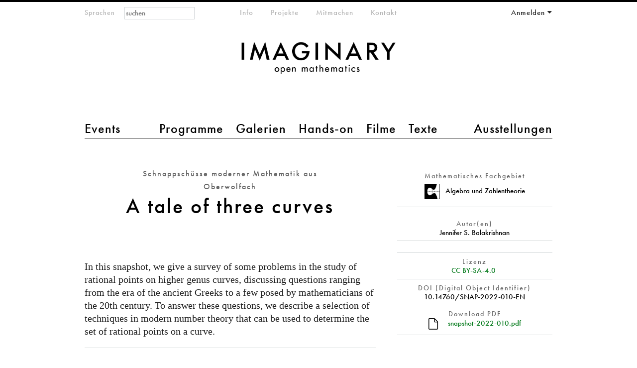

--- FILE ---
content_type: text/html; charset=utf-8
request_url: https://www.imaginary.org/de/node/2484
body_size: 26092
content:
<!DOCTYPE html PUBLIC "-//W3C//DTD HTML+RDFa 1.1//EN"
"http://www.w3.org/MarkUp/DTD/xhtml-rdfa-1.dtd"><!--[if lte IE 7 ]><html lang="de" dir="ltr" version="HTML+RDFa 1.1"
  xmlns:content="http://purl.org/rss/1.0/modules/content/"
  xmlns:dc="http://purl.org/dc/terms/"
  xmlns:foaf="http://xmlns.com/foaf/0.1/"
  xmlns:og="http://ogp.me/ns#"
  xmlns:rdfs="http://www.w3.org/2000/01/rdf-schema#"
  xmlns:sioc="http://rdfs.org/sioc/ns#"
  xmlns:sioct="http://rdfs.org/sioc/types#"
  xmlns:skos="http://www.w3.org/2004/02/skos/core#"
  xmlns:xsd="http://www.w3.org/2001/XMLSchema#" class="no-js ie7 lte-ie9 lte-ie8"><![endif]-->
                     <!--[if IE 8 ]><html lang="de" dir="ltr" version="HTML+RDFa 1.1"
  xmlns:content="http://purl.org/rss/1.0/modules/content/"
  xmlns:dc="http://purl.org/dc/terms/"
  xmlns:foaf="http://xmlns.com/foaf/0.1/"
  xmlns:og="http://ogp.me/ns#"
  xmlns:rdfs="http://www.w3.org/2000/01/rdf-schema#"
  xmlns:sioc="http://rdfs.org/sioc/ns#"
  xmlns:sioct="http://rdfs.org/sioc/types#"
  xmlns:skos="http://www.w3.org/2004/02/skos/core#"
  xmlns:xsd="http://www.w3.org/2001/XMLSchema#" class="no-js ie8 lte-ie9 lte-ie8"><![endif]-->
                     <!--[if IE 9 ]><html lang="de" dir="ltr" version="HTML+RDFa 1.1"
  xmlns:content="http://purl.org/rss/1.0/modules/content/"
  xmlns:dc="http://purl.org/dc/terms/"
  xmlns:foaf="http://xmlns.com/foaf/0.1/"
  xmlns:og="http://ogp.me/ns#"
  xmlns:rdfs="http://www.w3.org/2000/01/rdf-schema#"
  xmlns:sioc="http://rdfs.org/sioc/ns#"
  xmlns:sioct="http://rdfs.org/sioc/types#"
  xmlns:skos="http://www.w3.org/2004/02/skos/core#"
  xmlns:xsd="http://www.w3.org/2001/XMLSchema#" class="no-js ie9 lte-ie9"><![endif]-->
                     <!--[if gt IE 9]><!--> <html lang="de" dir="ltr" version="HTML+RDFa 1.1"
  xmlns:content="http://purl.org/rss/1.0/modules/content/"
  xmlns:dc="http://purl.org/dc/terms/"
  xmlns:foaf="http://xmlns.com/foaf/0.1/"
  xmlns:og="http://ogp.me/ns#"
  xmlns:rdfs="http://www.w3.org/2000/01/rdf-schema#"
  xmlns:sioc="http://rdfs.org/sioc/ns#"
  xmlns:sioct="http://rdfs.org/sioc/types#"
  xmlns:skos="http://www.w3.org/2004/02/skos/core#"
  xmlns:xsd="http://www.w3.org/2001/XMLSchema#" class="no-js"> <!--<![endif]--><head profile="http://www.w3.org/1999/xhtml/vocab">

  <meta charset="utf-8" />
<meta name="Generator" content="Drupal 7 (http://drupal.org)" />
<link rel="canonical" href="/de/node/2484" />
<link rel="shortlink" href="/de/node/2484" />
<link href="https://www.imaginary.org/snapshot/a-tale-of-three-curves" rel="alternate" hreflang="en" />
<link href="https://www.imaginary.org/fr/node/2484" rel="alternate" hreflang="fr" />
<link href="https://www.imaginary.org/de/node/2484" rel="alternate" hreflang="de" />
<link href="https://www.imaginary.org/ko/node/2484" rel="alternate" hreflang="ko" />
<link href="https://www.imaginary.org/es/node/2484" rel="alternate" hreflang="es" />
<link href="https://www.imaginary.org/tr/node/2484" rel="alternate" hreflang="tr" />
<link rel="shortcut icon" href="https://www.imaginary.org/sites/all/themes/imaginary3/favicon.ico" type="image/vnd.microsoft.icon" />
<meta http-equiv="X-UA-Compatible" content="IE=edge,chrome=1" />
<meta name="viewport" content="width=device-width, initial-scale=1, maximum-scale=1" />

  <title>A tale of three curves | IMAGINARY</title>
  
  <link type="text/css" rel="stylesheet" href="https://www.imaginary.org/sites/default/files/css/css_9i0-tkXpWnJ505lg4eY4iClbf48j_zCrHwzg2KbYvcc.css" media="all" />
<link type="text/css" rel="stylesheet" href="https://www.imaginary.org/sites/default/files/css/sasson.css?suf727" media="all" />
<link type="text/css" rel="stylesheet" href="https://www.imaginary.org/sites/default/files/css/css_6MWuTiiLi-5RgyxVl6f2sk99LjhIIq08E2fuFSYZ-pA.css" media="all" />
<link type="text/css" rel="stylesheet" href="https://www.imaginary.org/sites/all/libraries/myfontswebfonts/MyFontsWebfontsKit.css?suf727" media="all" />
<link type="text/css" rel="stylesheet" href="https://www.imaginary.org/sites/default/files/css/css_ut-cfimC7nZJsVk3rTm_Qq05Qq0SZnwyCdQJHRAPL24.css" media="all" />
  <script type="text/javascript" src="//ajax.googleapis.com/ajax/libs/jquery/1.8.3/jquery.min.js"></script>
<script type="text/javascript">
<!--//--><![CDATA[//><!--
window.jQuery || document.write("<script src='/sites/all/modules/jquery_update/replace/jquery/1.8/jquery.min.js'>\x3C/script>")
//--><!]]>
</script>
<script type="text/javascript" src="https://www.imaginary.org/sites/default/files/js/js_38VWQ3jjQx0wRFj7gkntZr077GgJoGn5nv3v05IeLLo.js"></script>
<script type="text/javascript" src="https://www.imaginary.org/sites/default/files/js/js_FVhN18bbqzYEkTilvl31hOmd8NQtZUZya3wnwWYKd_Y.js"></script>
<script type="text/javascript" src="https://www.imaginary.org/sites/default/files/js/js_-lrYLvL0aZWc1QvNyPtusxid9U83AfPw1HGW8J7K_Ko.js"></script>
<script type="text/javascript" src="https://www.imaginary.org/sites/default/files/js/js_hwVFlhzCloDmAciIEITkuiOElKFZ_2BPEDCGlc0Pb5w.js"></script>
<script type="text/javascript" src="https://cdnjs.cloudflare.com/ajax/libs/mathjax/2.1/MathJax.js?config=TeX-AMS-MML_HTMLorMML"></script>
<script type="text/javascript" src="https://use.fontawesome.com/a192f4d575.js"></script>
<script type="text/javascript" src="https://www.imaginary.org/sites/default/files/js/js_TiYRYba3HsZor1fyDTFK8RROmlwGUe3R6U3m3OV8UdQ.js"></script>
<script type="text/javascript">
<!--//--><![CDATA[//><!--
jQuery.extend(Drupal.settings, {"basePath":"\/","pathPrefix":"de\/","ajaxPageState":{"theme":"imaginary3","theme_token":"VrBtTSryTowfs_j-ux3OVQn_9r1cyJGOsR1bnFl7CTo","jquery_version":"1.8","js":{"0":1,"\/\/ajax.googleapis.com\/ajax\/libs\/jquery\/1.8.3\/jquery.min.js":1,"1":1,"misc\/jquery-extend-3.4.0.js":1,"misc\/jquery-html-prefilter-3.5.0-backport.js":1,"misc\/jquery.once.js":1,"misc\/drupal.js":1,"sites\/all\/modules\/jquery_update\/replace\/ui\/external\/jquery.cookie.js":1,"sites\/all\/modules\/jquery_update\/replace\/misc\/jquery.form.min.js":1,"misc\/ajax.js":1,"sites\/all\/modules\/jquery_update\/js\/jquery_update.js":1,"sites\/all\/modules\/autoupload\/js\/autoupload.js":1,"sites\/all\/modules\/views_slideshow_xtra\/views_slideshow_xtra_overlay\/js\/views_slideshow_xtra_overlay.js":1,"public:\/\/languages\/de_4f0Zgdr7A_sDSRwShsGXKOoIwKRuJcfHG1UpInQ_qLo.js":1,"sites\/all\/modules\/views_slideshow_xtra\/views_slideshow_xtra.js":1,"sites\/all\/modules\/views\/js\/base.js":1,"misc\/progress.js":1,"sites\/all\/modules\/views\/js\/ajax_view.js":1,"sites\/all\/libraries\/pdf.js\/build\/pdf.js":1,"sites\/all\/themes\/sasson\/scripts\/jquery.mobileselect.js":1,"https:\/\/cdnjs.cloudflare.com\/ajax\/libs\/mathjax\/2.1\/MathJax.js?config=TeX-AMS-MML_HTMLorMML":1,"https:\/\/use.fontawesome.com\/a192f4d575.js":1,"sites\/all\/themes\/sasson\/scripts\/sasson.js":1,"sites\/all\/themes\/imaginary3\/scripts\/plugins.js":1,"sites\/all\/themes\/imaginary3\/scripts\/responsive.js":1,"sites\/all\/themes\/imaginary3\/scripts\/main.js":1},"css":{"modules\/system\/system.base.css":1,"modules\/system\/system.menus.css":1,"modules\/system\/system.messages.css":1,"modules\/system\/system.theme.css":1,"sites\/all\/themes\/sasson\/styles\/reset\/normalize.css":1,"sites\/all\/modules\/calendar\/css\/calendar_multiday.css":1,"modules\/comment\/comment.css":1,"sites\/all\/modules\/date\/date_repeat_field\/date_repeat_field.css":1,"modules\/field\/theme\/field.css":1,"modules\/node\/node.css":1,"modules\/search\/search.css":1,"modules\/user\/user.css":1,"sites\/all\/modules\/views_slideshow_xtra\/views_slideshow_xtra_overlay\/css\/views_slideshow_xtra_overlay.css":1,"modules\/forum\/forum.css":1,"sites\/all\/modules\/views\/css\/views.css":1,"sites\/all\/themes\/sasson\/styles\/sasson.scss":1,"sites\/all\/modules\/ctools\/css\/ctools.css":1,"sites\/all\/modules\/panels\/css\/panels.css":1,"sites\/all\/modules\/question_answer\/question_answer.css":1,"sites\/all\/modules\/typogrify\/typogrify.css":1,"sites\/all\/modules\/views_slideshow_xtra\/views_slideshow_xtra.css":1,"sites\/all\/modules\/panels\/plugins\/layouts\/twocol_bricks\/twocol_bricks.css":1,"modules\/locale\/locale.css":1,"sites\/all\/modules\/panels\/plugins\/layouts\/twocol\/twocol.css":1,"sites\/all\/libraries\/myfontswebfonts\/MyFontsWebfontsKit.css":1,"sites\/all\/themes\/imaginary3\/styles\/main.css":1}},"urlIsAjaxTrusted":{"\/de\/node\/2484":true,"\/de\/views\/ajax":true,"\/de\/node\/2484?destination=node\/2484":true},"views":{"ajax_path":"\/de\/views\/ajax","ajaxViews":{"views_dom_id:a15528dd97fab653c99749834dadb4e5":{"view_name":"snapshots_overview","view_display_id":"panel_pane_1","view_args":"","view_path":"node\/2484","view_base_path":"node\/2484","view_dom_id":"a15528dd97fab653c99749834dadb4e5","pager_element":0}}}});
//--><!]]>
</script>
  
    <!--[if lt IE 9]><script src="/sites/all/themes/sasson/scripts/html5shiv.js"></script><![endif]-->
</head>
<body class="html not-front not-logged-in no-sidebars page-node page-node- page-node-2484 node-type-snapshot events overview i18n-de dir-ltr page-2484 section-node" >
  
    <!--[if lte IE 7 ]>
      <p class='chromeframe'>Your browser is <em>ancient!</em> <a href='http://browsehappy.com/'>Upgrade to a different browser</a> or <a href='http://www.google.com/chromeframe/?redirect=true'>install Google Chrome Frame</a> to experience this site.</p>
    <![endif]-->
    
<div id="page">
  
      <header id="header" role="banner">
      <a href="/de" title="Startseite" rel="home" id="logo">
        <img src="/sites/all/themes/imaginary3/images/imaginary-logo-800.png" alt="Startseite" />
      </a>

                <h1 id="site-name">
            <a href="/de" title="Startseite" rel="home"><span>IMAGINARY</span></a>
          </h1>
      
              <div id="site-slogan">open mathematics</div>
      
        <div class="region region-header">
    <section id="block-locale-language-content" class="block block-locale block-odd">

        <h2 class="block-title element-invisible">Sprachen</h2>
    
  <div class="content">
    <ul class="language-switcher-locale-url"><li class="en first"><a href="/snapshot/a-tale-of-three-curves" class="language-link" xml:lang="en" hreflang="en">English</a></li>
<li class="fr"><a href="/fr/node/2484" class="language-link" xml:lang="fr" hreflang="fr">Français</a></li>
<li class="de active"><a href="/de/node/2484" class="language-link active" xml:lang="de" hreflang="de">Deutsch</a></li>
<li class="ko"><a href="/ko/node/2484" class="language-link" xml:lang="ko" hreflang="ko">한국어</a></li>
<li class="es"><a href="/es/node/2484" class="language-link" xml:lang="es" hreflang="es">Español</a></li>
<li class="tr last"><a href="/tr/node/2484" class="language-link" xml:lang="tr" hreflang="tr">Türkçe</a></li>
</ul>  </div><!-- /.content -->

</section><!-- /.block -->
<section id="block-menu-menu-main-menu-2" class="block block-menu block-even">

        <h2 class="block-title element-invisible">Hauptmenü 2</h2>
    
  <div class="content">
    <ul class="menu clearfix"><li class="first leaf events mid-10453"><a href="/de/events" title="">Events</a></li>
<li class="leaf programme mid-10454"><a href="/de/programs" title="">Programme</a></li>
<li class="leaf galerien mid-10455"><a href="/de/galleries" title="">Galerien</a></li>
<li class="leaf hands-on mid-10456"><a href="/de/physical-exhibits" title="">Hands-on</a></li>
<li class="leaf filme mid-10457"><a href="/de/films" title="">Filme</a></li>
<li class="leaf texte mid-11651"><a href="/de/texts" title="">Texte</a></li>
<li class="last leaf ausstellungen mid-10459"><a href="/de/exhibitions" title="">Ausstellungen</a></li>
</ul>  </div><!-- /.content -->

</section><!-- /.block -->
<section id="block-menu-menu-meta-menu" class="block block-menu block-odd">

        <h2 class="block-title element-invisible">Metamenü</h2>
    
  <div class="content">
    <ul class="menu clearfix"><li class="first leaf info mid-10461"><a href="/de/about" title="">Info</a></li>
<li class="leaf projekte mid-10768"><a href="/de/projects" title="">Projekte</a></li>
<li class="leaf mitmachen mid-10463"><a href="/de/participate" title="">Mitmachen</a></li>
<li class="last collapsed kontakt--2 mid-10770"><a href="/de/contact" title="">Kontakt</a></li>
</ul>  </div><!-- /.content -->

</section><!-- /.block -->
<section id="block-user-login" class="block block-user block-even">

        <h2 class="block-title element-invisible">Your Account</h2>
    
  <div class="content">
    <form action="/de/node/2484?destination=node/2484" method="post" id="user-login-form" accept-charset="UTF-8"><div><div class="form-item form-type-textfield form-item-name">
  <label for="edit-name">E-mail or username <span class="form-required" title="Diese Angabe wird benötigt.">*</span></label>
 <input placeholder="E-Mail" type="text" id="edit-name" name="name" value="" size="15" maxlength="60" class="form-text required" />
</div>
<div class="form-item form-type-password form-item-pass">
  <label for="edit-pass">Passwort <span class="form-required" title="Diese Angabe wird benötigt.">*</span></label>
 <input placeholder="Passwort" type="password" id="edit-pass" name="pass" size="15" maxlength="128" class="form-text required" />
</div>
<div class="item-list"><ul><li class="first"><a href="/de/member/register" title="Ein neues Benutzerkonto erstellen.">Neues Benutzerkonto erstellen</a></li>
<li class="last"><a href="/de/member/password" title="Ein neues Passwort per E-Mail anfordern.">Neues Passwort anfordern</a></li>
</ul></div><input type="hidden" name="form_build_id" value="form-hQILDnC_W1UjQLYDywK7Bg8SypyoaCcYMdNVRKlowPw" />
<input type="hidden" name="form_id" value="user_login_block" />
<div class="form-actions form-wrapper" id="edit-actions"><input type="submit" id="edit-submit" name="op" value="Anmelden" class="form-submit" /></div></div></form>  </div><!-- /.content -->

</section><!-- /.block -->
<div id="block-search-form" class="block block-search block-odd">

      
  <div class="content">
    <form action="/de/node/2484" method="post" id="search-block-form" accept-charset="UTF-8"><div><div class="container-inline">
      <h2 class="element-invisible">Suchformular</h2>
    <div class="form-item form-type-textfield form-item-search-block-form">
  <label class="element-invisible" for="edit-search-block-form--2">Suche </label>
 <input title="Geben Sie die Begriffe ein, nach denen Sie suchen." placeholder="suchen" type="search" id="edit-search-block-form--2" name="search_block_form" value="" size="15" maxlength="128" class="form-text" />
</div>
<div class="form-actions form-wrapper" id="edit-actions--2"><input type="submit" id="edit-submit--2" name="op" value="Suche" class="form-submit" /></div><input type="hidden" name="form_build_id" value="form-zjMegNzuj5pEFsmTe7nJ4YeqUliyPzwPqEW3DxcR3Jg" />
<input type="hidden" name="form_id" value="search_block_form" />
</div>
</div></form>  </div><!-- /.content -->

</div><!-- /.block -->
  </div>
    </header><!-- /#header -->
  
  
  <div id="main">
    
              <h1 class="title" id="page-title">A tale of three curves</h1>
                  <div class="tabs"></div>
                
          <div class="region region-content">
    <div id="block-system-main" class="block block-system block-even">

      
  <div class="content">
    <div class="panel-display panel-2col-bricks clearfix" >
  <div class="panel-panel panel-col-top">
    <div class="inside"></div>
  </div>
  <div class="center-wrapper">
    <div class="panel-panel panel-col-first">
      <div class="inside"><div class="panel-pane pane-node-title"  >
  
        <h2 class="pane-title">
      Schnappschüsse moderner Mathematik aus Oberwolfach    </h2>
    
  
  <div class="pane-content">
    A tale of three curves  </div>

  
  </div>
<div class="panel-separator"></div><div class="panel-pane pane-entity-field pane-node-body big-text"  >
  
      
  
  <div class="pane-content">
    <div class="field field-name-body field-type-text-with-summary field-label-hidden"><div class="field-items"><div class="field-item even" property="content:encoded"><p>In this snapshot, we give a survey of some problems in the study of rational points on higher genus curves, discussing questions ranging from the era of the ancient Greeks to a few posed by mathematicians of the 20th century. To answer these questions, we describe a selection of techniques in modern number theory that can be used to determine the set of rational points on a curve.</p>
</div></div></div>  </div>

  
  </div>
<div class="panel-separator"></div><div class="panel-pane pane-custom pane-1 big-text"  >
  
      
  
  <div class="pane-content">
    <p>
Falls Sie diesen Schnappschuss übersetzen möchten, kontaktieren Sie uns bitte über <a href='mailto:info@imaginary.org'>info@imaginary.org</a></p>  </div>

  
  </div>
</div>
    </div>

    <div class="panel-panel panel-col-last">
      <div class="inside"><div class="panel-pane pane-views pane-mathematical-subjects-term-and-image"  >
  
        <h2 class="pane-title">
      Mathematisches Fachgebiet    </h2>
    
  
  <div class="pane-content">
    <div class="view view-mathematical-subjects-term-and-image view-id-mathematical_subjects_term_and_image view-display-id-default view-dom-id-a055a323752d4586ac18a5fdf60c1a9b">
        
  
  
      <div class="view-content">
        <div class="views-row views-row-1 views-row-odd views-row-first views-row-last">
      
  <div class="views-field views-field-field-mathemathical-subject-imag">        <div class="field-content"><img typeof="foaf:Image" src="https://www.imaginary.org/sites/default/files/styles/icon_320px/public/algebra-12.png?itok=WMnSOls0" width="320" height="320" alt="" /></div>  </div>  
  <div class="views-field views-field-php views-field-name">        <span class="field-content">Algebra und Zahlentheorie</span>  </div>  </div>
    </div>
  
  
  
  
  
  
</div>  </div>

  
  </div>
<div class="panel-separator"></div><div class="panel-pane pane-views pane-snapshots-author"  >
  
        <h2 class="pane-title">
      Autor(en)    </h2>
    
  
  <div class="pane-content">
    <div class="view view-snapshots-author view-id-snapshots_author view-display-id-default view-dom-id-0cd31843fdf08d1f5238b3daf61bdcfa">
        
  
  
      <div class="view-content">
      <div class="views-delimited-list">
<span class="views-row">Jennifer S.  Balakrishnan</span></div>    </div>
  
  
  
  
  
  
</div>  </div>

  
  </div>
<div class="panel-separator"></div><div class="panel-pane pane-views pane-snapshots-editor"  >
  
      
  
  <div class="pane-content">
    <div class="view view-snapshots-editor view-id-snapshots_editor view-display-id-default view-dom-id-38c9c9feba7b4a36c63f1a0b69ca455a">
        
  
  
      <div class="view-content">
        <div class="views-row views-row-1 views-row-odd views-row-first views-row-last">
      </div>
    </div>
  
  
  
  
  
  
</div>  </div>

  
  </div>
<div class="panel-separator"></div><div class="panel-pane pane-entity-field pane-node-field-snapshot-licence"  >
  
        <h2 class="pane-title">
      Lizenz    </h2>
    
  
  <div class="pane-content">
    <div class="field field-name-field-snapshot-licence field-type-taxonomy-term-reference field-label-hidden clearfix"><ul class="links"><li class="taxonomy-term-reference-0"><a href="http://creativecommons.org/licenses/by-sa/4.0/">CC BY-SA-4.0</a></li></ul></div>  </div>

  
  </div>
<div class="panel-separator"></div><div class="panel-pane pane-entity-field pane-node-field-doi-computed"  >
  
        <h2 class="pane-title">
      DOI (Digital Object Identifier)    </h2>
    
  
  <div class="pane-content">
    <div class="field field-name-field-doi-computed field-type-computed field-label-hidden"><div class="field-items"><div class="field-item even">10.14760/SNAP-2022-010-EN</div></div></div>  </div>

  
  </div>
<div class="panel-separator"></div><div class="panel-pane pane-entity-field pane-node-field-pdf"  >
  
        <h2 class="pane-title">
      Download PDF    </h2>
    
  
  <div class="pane-content">
    <div class="field field-name-field-pdf field-type-file field-label-hidden"><div class="field-items"><div class="field-item even"><span class="file"><img alt="" class="file-icon" src="/sites/all/themes/imaginary3/images/icons/application-octet-stream.png" title="application/pdf" /> <a href="https://www.imaginary.org/sites/default/files/snapshots/snapshot-2022-010.pdf" type="application/pdf; length=613702">snapshot-2022-010.pdf</a></span></div></div></div>  </div>

  
  </div>
</div>
    </div>
  </div>
  <div class="panel-panel panel-col-middle">
    <div class="inside"><div class="panel-pane pane-entity-field pane-node-field-pdf"  >
  
        <h2 class="pane-title">
      PDF    </h2>
    
  
  <div class="pane-content">
    <div class="field field-name-field-pdf field-type-file field-label-hidden"><div class="field-items"><div class="field-item even"><iframe class="pdf" webkitallowfullscreen="" mozallowfullscreen="" allowfullscreen="" frameborder="no" width="100%" height="600px" src="/sites/all/libraries/pdf.js/web/viewer.html?file=https%3A%2F%2Fwww.imaginary.org%2Fsites%2Fdefault%2Ffiles%2Fsnapshots%2Fsnapshot-2022-010.pdf" data-src="https://www.imaginary.org/sites/default/files/snapshots/snapshot-2022-010.pdf">https://www.imaginary.org/sites/default/files/snapshots/snapshot-2022-010.pdf</iframe>
</div></div></div>  </div>

  
  </div>
</div>
  </div>
  <div class="center-wrapper">
    <div class="panel-panel panel-col-first">
      <div class="inside"></div>
    </div>

    <div class="panel-panel panel-col-last">
      <div class="inside"></div>
    </div>
  </div>
  <div class="panel-panel panel-col-bottom">
    <div class="inside"><div class="panel-pane pane-views-panes pane-snapshots-overview-panel-pane-1"  >
  
        <h2 class="pane-title">
      snapshots: overview    </h2>
    
  
  <div class="pane-content">
    <div class="view view-snapshots-overview view-id-snapshots_overview view-display-id-panel_pane_1 snapshot-overview view-dom-id-a15528dd97fab653c99749834dadb4e5">
        
      <div class="view-filters">
      <form action="/de/node/2484" method="get" id="views-exposed-form-snapshots-overview-panel-pane-1" accept-charset="UTF-8"><div><div class="views-exposed-form">
  <div class="views-exposed-widgets clearfix">
          <div id="edit-field-mathematical-subjects-tid-wrapper" class="views-exposed-widget views-widget-filter-field_mathematical_subjects_tid">
                  <label for="edit-field-mathematical-subjects-tid">
            Mathematisches Fachgebiet          </label>
                        <div class="views-widget">
          <div class="form-item form-type-select form-item-field-mathematical-subjects-tid">
 <select multiple="multiple" name="field_mathematical_subjects_tid[]" id="edit-field-mathematical-subjects-tid" size="7" class="form-select"><option value="969">Algebra und Zahlentheorie</option><option value="970">Analysis</option><option value="1250">Didaktik und Bildung</option><option value="971">Diskrete Mathematik und Grundlagen</option><option value="972">Geometrie und Topologie</option><option value="973">Numerik und Wissenschaftliches Rechnen</option><option value="974">Wahrscheinlichkeitstheorie und Statistik</option></select>
</div>
        </div>
              </div>
          <div id="edit-field-connections-to-other-field-tid-wrapper" class="views-exposed-widget views-widget-filter-field_connections_to_other_field_tid">
                  <label for="edit-field-connections-to-other-field-tid">
            Verbindung zu anderen Gebieten          </label>
                        <div class="views-widget">
          <div class="form-item form-type-select form-item-field-connections-to-other-field-tid">
 <select multiple="multiple" name="field_connections_to_other_field_tid[]" id="edit-field-connections-to-other-field-tid" size="8" class="form-select"><option value="975">Chemie und Geowissenschaft</option><option value="976">Informatik</option><option value="977">Ingenieurwissenschaft und Technik</option><option value="978">Finanzwesen</option><option value="979">Geistes- und Sozialwissenschaft</option><option value="980">Biowissenschaft</option><option value="981">Physik</option><option value="982">Überlegungen zur Mathematik</option></select>
</div>
        </div>
              </div>
          <div id="edit-combine-wrapper" class="views-exposed-widget views-widget-filter-combine">
                  <label for="edit-combine">
            Autor/in          </label>
                        <div class="views-widget">
          <div class="form-item form-type-textfield form-item-combine">
 <input type="text" id="edit-combine" name="combine" value="" size="30" maxlength="128" class="form-text" />
</div>
        </div>
              </div>
                    <div class="views-exposed-widget views-submit-button">
      <input type="submit" id="edit-submit-snapshots-overview" name="" value="Anwenden" class="form-submit" />    </div>
      </div>
</div>
</div></form>    </div>
  
  
      <div class="view-content">
        <div class="views-row views-row-1 views-row-odd views-row-first masonry-item">
      
          <a href="https://www.imaginary.org/de/node/2697">    
  <div class="views-field views-field-view">        <span class="field-content"><div class="view view-snapshots-author view-id-snapshots_author view-display-id-block view-dom-id-1a0359e476f7cf47624c89ca7f4244a3">
        
  
  
      <div class="view-content">
      <div class="views-delimited-list">
<span class="views-row">Rajula  Srivastava</span></div>    </div>
  
  
  
  
  
  
</div></span>  </div>  
  <div class="views-field views-field-title">        <span class="field-content">Why oscillation counts: Diophantine approximation, geometry, and the Fourier transform</span>  </div>  
  <div class="views-field views-field-view-2">        <span class="field-content"><div class="view view-snapshot-image view-id-snapshot_image view-display-id-block view-dom-id-9f7de9d5f8e78aa185f45d7042ae83a8">
        
  
  
      <div class="view-content">
        <div class="views-row views-row-1 views-row-odd views-row-first">
      
  <div class="views-field views-field-field-mathemathical-subject-imag">        <div class="field-content"><img typeof="foaf:Image" src="https://www.imaginary.org/sites/default/files/styles/icon_320px/public/algebra-12.png?itok=WMnSOls0" width="320" height="320" alt="" /></div>  </div>  </div>
  <div class="views-row views-row-2 views-row-even views-row-last">
      
  <div class="views-field views-field-field-mathemathical-subject-imag">        <div class="field-content"><img typeof="foaf:Image" src="https://www.imaginary.org/sites/default/files/styles/icon_320px/public/analysis-06.png?itok=O4i7d5Wv" width="320" height="320" alt="" /></div>  </div>  </div>
    </div>
  
  
  
  
  
  
</div></span>  </div>  
  <div class="views-field views-field-nothing-1">        <span class="field-content"></a></span>  </div>  </div>
  <div class="views-row views-row-2 views-row-even masonry-item">
      
          <a href="https://www.imaginary.org/de/node/2696">    
  <div class="views-field views-field-view">        <span class="field-content"><div class="view view-snapshots-author view-id-snapshots_author view-display-id-block view-dom-id-41e0257616f694913b47fc4be3da4978">
        
  
  
      <div class="view-content">
      <div class="views-delimited-list">
<span class="views-row">Johannes  Hofscheier</span><span class="views-row-delimiter">, </span><span class="views-row">Alexander  Kasprzyk</span></div>    </div>
  
  
  
  
  
  
</div></span>  </div>  
  <div class="views-field views-field-title">        <span class="field-content">Is there a smooth lattice polytope which does not have the integer decomposition property?</span>  </div>  
  <div class="views-field views-field-view-2">        <span class="field-content"><div class="view view-snapshot-image view-id-snapshot_image view-display-id-block view-dom-id-8d336f950970c463a14062e707ae8017">
        
  
  
      <div class="view-content">
        <div class="views-row views-row-1 views-row-odd views-row-first">
      
  <div class="views-field views-field-field-mathemathical-subject-imag">        <div class="field-content"><img typeof="foaf:Image" src="https://www.imaginary.org/sites/default/files/styles/icon_320px/public/algebra-12.png?itok=WMnSOls0" width="320" height="320" alt="" /></div>  </div>  </div>
  <div class="views-row views-row-2 views-row-even">
      
  <div class="views-field views-field-field-mathemathical-subject-imag">        <div class="field-content"><img typeof="foaf:Image" src="https://www.imaginary.org/sites/default/files/styles/icon_320px/public/discrete-mathematics-15.png?itok=-FzQkYYS" width="320" height="320" alt="" /></div>  </div>  </div>
  <div class="views-row views-row-3 views-row-odd views-row-last">
      
  <div class="views-field views-field-field-mathemathical-subject-imag">        <div class="field-content"><img typeof="foaf:Image" src="https://www.imaginary.org/sites/default/files/styles/icon_320px/public/geometry-11.png?itok=7nie2HtL" width="320" height="320" alt="" /></div>  </div>  </div>
    </div>
  
  
  
  
  
  
</div></span>  </div>  
  <div class="views-field views-field-nothing-1">        <span class="field-content"></a></span>  </div>  </div>
  <div class="views-row views-row-3 views-row-odd masonry-item">
      
          <a href="https://www.imaginary.org/de/node/2695">    
  <div class="views-field views-field-view">        <span class="field-content"><div class="view view-snapshots-author view-id-snapshots_author view-display-id-block view-dom-id-0a0ea96a286f37a1f406c3cc61133e5d">
        
  
  
      <div class="view-content">
      <div class="views-delimited-list">
<span class="views-row">Gustavo Jasso</span></div>    </div>
  
  
  
  
  
  
</div></span>  </div>  
  <div class="views-field views-field-title">        <span class="field-content">Brackets, trees and the Borromean rings</span>  </div>  
  <div class="views-field views-field-view-2">        <span class="field-content"><div class="view view-snapshot-image view-id-snapshot_image view-display-id-block view-dom-id-ef85e9547d8e9cd0dff63c05b5b5f31f">
        
  
  
      <div class="view-content">
        <div class="views-row views-row-1 views-row-odd views-row-first">
      
  <div class="views-field views-field-field-mathemathical-subject-imag">        <div class="field-content"><img typeof="foaf:Image" src="https://www.imaginary.org/sites/default/files/styles/icon_320px/public/algebra-12.png?itok=WMnSOls0" width="320" height="320" alt="" /></div>  </div>  </div>
  <div class="views-row views-row-2 views-row-even views-row-last">
      
  <div class="views-field views-field-field-mathemathical-subject-imag">        <div class="field-content"><img typeof="foaf:Image" src="https://www.imaginary.org/sites/default/files/styles/icon_320px/public/geometry-11.png?itok=7nie2HtL" width="320" height="320" alt="" /></div>  </div>  </div>
    </div>
  
  
  
  
  
  
</div></span>  </div>  
  <div class="views-field views-field-nothing-1">        <span class="field-content"></a></span>  </div>  </div>
  <div class="views-row views-row-4 views-row-even masonry-item">
      
          <a href="https://www.imaginary.org/de/node/2693">    
  <div class="views-field views-field-view">        <span class="field-content"><div class="view view-snapshots-author view-id-snapshots_author view-display-id-block view-dom-id-bb98f68d42b11de41d9f51dc0702d8c9">
        
  
  
      <div class="view-content">
      <div class="views-delimited-list">
<span class="views-row">Noelia Rizo</span><span class="views-row-delimiter">, </span><span class="views-row">Mandi Schaeffer Fry</span></div>    </div>
  
  
  
  
  
  
</div></span>  </div>  
  <div class="views-field views-field-title">        <span class="field-content">Brauer’s problems: 60 years of legacy</span>  </div>  
  <div class="views-field views-field-view-2">        <span class="field-content"><div class="view view-snapshot-image view-id-snapshot_image view-display-id-block view-dom-id-80960a2d357598e26c7f8febad4bd40f">
        
  
  
      <div class="view-content">
        <div class="views-row views-row-1 views-row-odd views-row-first views-row-last">
      
  <div class="views-field views-field-field-mathemathical-subject-imag">        <div class="field-content"><img typeof="foaf:Image" src="https://www.imaginary.org/sites/default/files/styles/icon_320px/public/algebra-12.png?itok=WMnSOls0" width="320" height="320" alt="" /></div>  </div>  </div>
    </div>
  
  
  
  
  
  
</div></span>  </div>  
  <div class="views-field views-field-nothing-1">        <span class="field-content"></a></span>  </div>  </div>
  <div class="views-row views-row-5 views-row-odd masonry-item">
      
          <a href="https://www.imaginary.org/de/node/2682">    
  <div class="views-field views-field-view">        <span class="field-content"><div class="view view-snapshots-author view-id-snapshots_author view-display-id-block view-dom-id-dd1017407b28adf44a555eb0cd2758fc">
        
  
  
      <div class="view-content">
      <div class="views-delimited-list">
<span class="views-row">Sarah  Blackwell</span></div>    </div>
  
  
  
  
  
  
</div></span>  </div>  
  <div class="views-field views-field-title">        <span class="field-content">Trisections of four-dimensional spaces</span>  </div>  
  <div class="views-field views-field-view-2">        <span class="field-content"><div class="view view-snapshot-image view-id-snapshot_image view-display-id-block view-dom-id-27bccc564c3946ff240346280ccd0c2a">
        
  
  
      <div class="view-content">
        <div class="views-row views-row-1 views-row-odd views-row-first views-row-last">
      
  <div class="views-field views-field-field-mathemathical-subject-imag">        <div class="field-content"><img typeof="foaf:Image" src="https://www.imaginary.org/sites/default/files/styles/icon_320px/public/geometry-11.png?itok=7nie2HtL" width="320" height="320" alt="" /></div>  </div>  </div>
    </div>
  
  
  
  
  
  
</div></span>  </div>  
  <div class="views-field views-field-nothing-1">        <span class="field-content"></a></span>  </div>  </div>
  <div class="views-row views-row-6 views-row-even masonry-item">
      
          <a href="https://www.imaginary.org/de/node/2675">    
  <div class="views-field views-field-view">        <span class="field-content"><div class="view view-snapshots-author view-id-snapshots_author view-display-id-block view-dom-id-47ad7f113e372cf41880c7c5c6f4509c">
        
  
  
      <div class="view-content">
      <div class="views-delimited-list">
<span class="views-row">Sören Böhm</span></div>    </div>
  
  
  
  
  
  
</div></span>  </div>  
  <div class="views-field views-field-title">        <span class="field-content">The five Platonic solids and their connection to root systems</span>  </div>  
  <div class="views-field views-field-view-2">        <span class="field-content"><div class="view view-snapshot-image view-id-snapshot_image view-display-id-block view-dom-id-d01947be2bd8b693e04762f7ffd9c4a1">
        
  
  
      <div class="view-content">
        <div class="views-row views-row-1 views-row-odd views-row-first">
      
  <div class="views-field views-field-field-mathemathical-subject-imag">        <div class="field-content"><img typeof="foaf:Image" src="https://www.imaginary.org/sites/default/files/styles/icon_320px/public/algebra-12.png?itok=WMnSOls0" width="320" height="320" alt="" /></div>  </div>  </div>
  <div class="views-row views-row-2 views-row-even views-row-last">
      
  <div class="views-field views-field-field-mathemathical-subject-imag">        <div class="field-content"><img typeof="foaf:Image" src="https://www.imaginary.org/sites/default/files/styles/icon_320px/public/geometry-11.png?itok=7nie2HtL" width="320" height="320" alt="" /></div>  </div>  </div>
    </div>
  
  
  
  
  
  
</div></span>  </div>  
  <div class="views-field views-field-nothing-1">        <span class="field-content"></a></span>  </div>  </div>
  <div class="views-row views-row-7 views-row-odd masonry-item">
      
          <a href="https://www.imaginary.org/de/node/2672">    
  <div class="views-field views-field-view">        <span class="field-content"><div class="view view-snapshots-author view-id-snapshots_author view-display-id-block view-dom-id-e5493a03be9b2f020124ea9733f50e35">
        
  
  
      <div class="view-content">
      <div class="views-delimited-list">
<span class="views-row">Dani Kaufman</span></div>    </div>
  
  
  
  
  
  
</div></span>  </div>  
  <div class="views-field views-field-title">        <span class="field-content">Five ways to spell ADE</span>  </div>  
  <div class="views-field views-field-view-2">        <span class="field-content"><div class="view view-snapshot-image view-id-snapshot_image view-display-id-block view-dom-id-5d7b4705642ca996af9a582f77a465e7">
        
  
  
      <div class="view-content">
        <div class="views-row views-row-1 views-row-odd views-row-first">
      
  <div class="views-field views-field-field-mathemathical-subject-imag">        <div class="field-content"><img typeof="foaf:Image" src="https://www.imaginary.org/sites/default/files/styles/icon_320px/public/algebra-12.png?itok=WMnSOls0" width="320" height="320" alt="" /></div>  </div>  </div>
  <div class="views-row views-row-2 views-row-even views-row-last">
      
  <div class="views-field views-field-field-mathemathical-subject-imag">        <div class="field-content"><img typeof="foaf:Image" src="https://www.imaginary.org/sites/default/files/styles/icon_320px/public/geometry-11.png?itok=7nie2HtL" width="320" height="320" alt="" /></div>  </div>  </div>
    </div>
  
  
  
  
  
  
</div></span>  </div>  
  <div class="views-field views-field-nothing-1">        <span class="field-content"></a></span>  </div>  </div>
  <div class="views-row views-row-8 views-row-even masonry-item">
      
          <a href="https://www.imaginary.org/de/node/2630">    
  <div class="views-field views-field-view">        <span class="field-content"><div class="view view-snapshots-author view-id-snapshots_author view-display-id-block view-dom-id-6d83a5e365de431a531861a3214d3f0d">
        
  
  
      <div class="view-content">
      <div class="views-delimited-list">
<span class="views-row">Michael Joswig</span></div>    </div>
  
  
  
  
  
  
</div></span>  </div>  
  <div class="views-field views-field-title">        <span class="field-content">Convex polytopes and linear programs</span>  </div>  
  <div class="views-field views-field-view-2">        <span class="field-content"><div class="view view-snapshot-image view-id-snapshot_image view-display-id-block view-dom-id-e7e1d4a4e119b97236bc7e1bb16886cc">
        
  
  
      <div class="view-content">
        <div class="views-row views-row-1 views-row-odd views-row-first">
      
  <div class="views-field views-field-field-mathemathical-subject-imag">        <div class="field-content"><img typeof="foaf:Image" src="https://www.imaginary.org/sites/default/files/styles/icon_320px/public/discrete-mathematics-15.png?itok=-FzQkYYS" width="320" height="320" alt="" /></div>  </div>  </div>
  <div class="views-row views-row-2 views-row-even views-row-last">
      
  <div class="views-field views-field-field-mathemathical-subject-imag">        <div class="field-content"><img typeof="foaf:Image" src="https://www.imaginary.org/sites/default/files/styles/icon_320px/public/geometry-11.png?itok=7nie2HtL" width="320" height="320" alt="" /></div>  </div>  </div>
    </div>
  
  
  
  
  
  
</div></span>  </div>  
  <div class="views-field views-field-nothing-1">        <span class="field-content"></a></span>  </div>  </div>
  <div class="views-row views-row-9 views-row-odd masonry-item">
      
          <a href="https://www.imaginary.org/de/node/2619">    
  <div class="views-field views-field-view">        <span class="field-content"><div class="view view-snapshots-author view-id-snapshots_author view-display-id-block view-dom-id-5d0b515fca34262d23f0f986c1b52814">
        
  
  
      <div class="view-content">
      <div class="views-delimited-list">
<span class="views-row">Thorsten Heidersdorf</span></div>    </div>
  
  
  
  
  
  
</div></span>  </div>  
  <div class="views-field views-field-title">        <span class="field-content">Truncated fusion rules for supergroups</span>  </div>  
  <div class="views-field views-field-view-2">        <span class="field-content"><div class="view view-snapshot-image view-id-snapshot_image view-display-id-block view-dom-id-e27867cfafd380ce76ba676a05596384">
        
  
  
      <div class="view-content">
        <div class="views-row views-row-1 views-row-odd views-row-first views-row-last">
      
  <div class="views-field views-field-field-mathemathical-subject-imag">        <div class="field-content"><img typeof="foaf:Image" src="https://www.imaginary.org/sites/default/files/styles/icon_320px/public/algebra-12.png?itok=WMnSOls0" width="320" height="320" alt="" /></div>  </div>  </div>
    </div>
  
  
  
  
  
  
</div></span>  </div>  
  <div class="views-field views-field-nothing-1">        <span class="field-content"></a></span>  </div>  </div>
  <div class="views-row views-row-10 views-row-even masonry-item">
      
          <a href="https://www.imaginary.org/de/node/2617">    
  <div class="views-field views-field-view">        <span class="field-content"><div class="view view-snapshots-author view-id-snapshots_author view-display-id-block view-dom-id-0e1d5176a656d56a7c906ced10f2b118">
        
  
  
      <div class="view-content">
      <div class="views-delimited-list">
<span class="views-row">Ralf Korn</span></div>    </div>
  
  
  
  
  
  
</div></span>  </div>  
  <div class="views-field views-field-title">        <span class="field-content">Uncertainty as an ingredient in financial modeling</span>  </div>  
  <div class="views-field views-field-view-2">        <span class="field-content"><div class="view view-snapshot-image view-id-snapshot_image view-display-id-block view-dom-id-adaeea18ed98bc0ebc1af138884fc5a5">
        
  
  
      <div class="view-content">
        <div class="views-row views-row-1 views-row-odd views-row-first views-row-last">
      
  <div class="views-field views-field-field-mathemathical-subject-imag">        <div class="field-content"><img typeof="foaf:Image" src="https://www.imaginary.org/sites/default/files/styles/icon_320px/public/probability-03.png?itok=3JwXiTOH" width="320" height="320" alt="" /></div>  </div>  </div>
    </div>
  
  
  
  
  
  
</div></span>  </div>  
  <div class="views-field views-field-nothing-1">        <span class="field-content"></a></span>  </div>  </div>
  <div class="views-row views-row-11 views-row-odd masonry-item">
      
          <a href="https://www.imaginary.org/de/node/2599">    
  <div class="views-field views-field-view">        <span class="field-content"><div class="view view-snapshots-author view-id-snapshots_author view-display-id-block view-dom-id-0f8372de3319dd373da731b75cb2afa0">
        
  
  
      <div class="view-content">
      <div class="views-delimited-list">
<span class="views-row">Sarah Hess</span><span class="views-row-delimiter">, </span><span class="views-row">Angélica Torres</span><span class="views-row-delimiter">, </span><span class="views-row">Mirte van der Eyden</span></div>    </div>
  
  
  
  
  
  
</div></span>  </div>  
  <div class="views-field views-field-title">        <span class="field-content">Voronoi Cells: Or How to Find the Nearest Bakery</span>  </div>  
  <div class="views-field views-field-view-2">        <span class="field-content"><div class="view view-snapshot-image view-id-snapshot_image view-display-id-block view-dom-id-c9166db69f3c0e89f21beeef7f9a1330">
        
  
  
      <div class="view-content">
        <div class="views-row views-row-1 views-row-odd views-row-first">
      
  <div class="views-field views-field-field-mathemathical-subject-imag">        <div class="field-content"><img typeof="foaf:Image" src="https://www.imaginary.org/sites/default/files/styles/icon_320px/public/algebra-12.png?itok=WMnSOls0" width="320" height="320" alt="" /></div>  </div>  </div>
  <div class="views-row views-row-2 views-row-even views-row-last">
      
  <div class="views-field views-field-field-mathemathical-subject-imag">        <div class="field-content"><img typeof="foaf:Image" src="https://www.imaginary.org/sites/default/files/styles/icon_320px/public/geometry-11.png?itok=7nie2HtL" width="320" height="320" alt="" /></div>  </div>  </div>
    </div>
  
  
  
  
  
  
</div></span>  </div>  
  <div class="views-field views-field-nothing-1">        <span class="field-content"></a></span>  </div>  </div>
  <div class="views-row views-row-12 views-row-even masonry-item">
      
          <a href="https://www.imaginary.org/de/node/2592">    
  <div class="views-field views-field-view">        <span class="field-content"><div class="view view-snapshots-author view-id-snapshots_author view-display-id-block view-dom-id-3b185c1ab2b2f72caafec0e92665320c">
        
  
  
      <div class="view-content">
      <div class="views-delimited-list">
<span class="views-row">Ana  Djurdjevac</span><span class="views-row-delimiter">, </span><span class="views-row">Henri  Elad Altman</span><span class="views-row-delimiter">, </span><span class="views-row">Tommaso Rosati</span></div>    </div>
  
  
  
  
  
  
</div></span>  </div>  
  <div class="views-field views-field-title">        <span class="field-content">Randomness is natural - an introduction to regularisation by noise</span>  </div>  
  <div class="views-field views-field-view-2">        <span class="field-content"><div class="view view-snapshot-image view-id-snapshot_image view-display-id-block view-dom-id-3bec356545dd46b0acab6cbb57d13b8b">
        
  
  
      <div class="view-content">
        <div class="views-row views-row-1 views-row-odd views-row-first views-row-last">
      
  <div class="views-field views-field-field-mathemathical-subject-imag">        <div class="field-content"><img typeof="foaf:Image" src="https://www.imaginary.org/sites/default/files/styles/icon_320px/public/probability-03.png?itok=3JwXiTOH" width="320" height="320" alt="" /></div>  </div>  </div>
    </div>
  
  
  
  
  
  
</div></span>  </div>  
  <div class="views-field views-field-nothing-1">        <span class="field-content"></a></span>  </div>  </div>
  <div class="views-row views-row-13 views-row-odd masonry-item">
      
          <a href="https://www.imaginary.org/de/node/2584">    
  <div class="views-field views-field-view">        <span class="field-content"><div class="view view-snapshots-author view-id-snapshots_author view-display-id-block view-dom-id-5069db519704494b77ec16fabcce726b">
        
  
  
      <div class="view-content">
      <div class="views-delimited-list">
<span class="views-row">Po-Lam Yung</span></div>    </div>
  
  
  
  
  
  
</div></span>  </div>  
  <div class="views-field views-field-title">        <span class="field-content">Waves and incidences</span>  </div>  
  <div class="views-field views-field-view-2">        <span class="field-content"><div class="view view-snapshot-image view-id-snapshot_image view-display-id-block view-dom-id-e6f0134ce1d58743ae72815915ca10e3">
        
  
  
      <div class="view-content">
        <div class="views-row views-row-1 views-row-odd views-row-first">
      
  <div class="views-field views-field-field-mathemathical-subject-imag">        <div class="field-content"><img typeof="foaf:Image" src="https://www.imaginary.org/sites/default/files/styles/icon_320px/public/analysis-06.png?itok=O4i7d5Wv" width="320" height="320" alt="" /></div>  </div>  </div>
  <div class="views-row views-row-2 views-row-even views-row-last">
      
  <div class="views-field views-field-field-mathemathical-subject-imag">        <div class="field-content"><img typeof="foaf:Image" src="https://www.imaginary.org/sites/default/files/styles/icon_320px/public/geometry-11.png?itok=7nie2HtL" width="320" height="320" alt="" /></div>  </div>  </div>
    </div>
  
  
  
  
  
  
</div></span>  </div>  
  <div class="views-field views-field-nothing-1">        <span class="field-content"></a></span>  </div>  </div>
  <div class="views-row views-row-14 views-row-even masonry-item">
      
          <a href="https://www.imaginary.org/de/node/2574">    
  <div class="views-field views-field-view">        <span class="field-content"><div class="view view-snapshots-author view-id-snapshots_author view-display-id-block view-dom-id-b9f26aa16489ce01fd6dcffe5375f786">
        
  
  
      <div class="view-content">
      <div class="views-delimited-list">
<span class="views-row">Luca  Chiantini</span><span class="views-row-delimiter">, </span><span class="views-row">Brian  Harbourne</span></div>    </div>
  
  
  
  
  
  
</div></span>  </div>  
  <div class="views-field views-field-title">        <span class="field-content">Geproci sets: a new perspective in algebraic geometry</span>  </div>  
  <div class="views-field views-field-view-2">        <span class="field-content"><div class="view view-snapshot-image view-id-snapshot_image view-display-id-block view-dom-id-0dc8623a14d0d32eda88846be77e3ff5">
        
  
  
      <div class="view-content">
        <div class="views-row views-row-1 views-row-odd views-row-first">
      
  <div class="views-field views-field-field-mathemathical-subject-imag">        <div class="field-content"><img typeof="foaf:Image" src="https://www.imaginary.org/sites/default/files/styles/icon_320px/public/algebra-12.png?itok=WMnSOls0" width="320" height="320" alt="" /></div>  </div>  </div>
  <div class="views-row views-row-2 views-row-even views-row-last">
      
  <div class="views-field views-field-field-mathemathical-subject-imag">        <div class="field-content"><img typeof="foaf:Image" src="https://www.imaginary.org/sites/default/files/styles/icon_320px/public/discrete-mathematics-15.png?itok=-FzQkYYS" width="320" height="320" alt="" /></div>  </div>  </div>
    </div>
  
  
  
  
  
  
</div></span>  </div>  
  <div class="views-field views-field-nothing-1">        <span class="field-content"></a></span>  </div>  </div>
  <div class="views-row views-row-15 views-row-odd masonry-item">
      
          <a href="https://www.imaginary.org/de/node/2573">    
  <div class="views-field views-field-view">        <span class="field-content"><div class="view view-snapshots-author view-id-snapshots_author view-display-id-block view-dom-id-7f8015764eb5cd0e75eae7cda437511e">
        
  
  
      <div class="view-content">
      <div class="views-delimited-list">
<span class="views-row">Florian  Frick</span></div>    </div>
  
  
  
  
  
  
</div></span>  </div>  
  <div class="views-field views-field-title">        <span class="field-content">The geometry of fair division</span>  </div>  
  <div class="views-field views-field-view-2">        <span class="field-content"><div class="view view-snapshot-image view-id-snapshot_image view-display-id-block view-dom-id-bd861e50ce53bea9cdc355d8656ba103">
        
  
  
      <div class="view-content">
        <div class="views-row views-row-1 views-row-odd views-row-first">
      
  <div class="views-field views-field-field-mathemathical-subject-imag">        <div class="field-content"><img typeof="foaf:Image" src="https://www.imaginary.org/sites/default/files/styles/icon_320px/public/discrete-mathematics-15.png?itok=-FzQkYYS" width="320" height="320" alt="" /></div>  </div>  </div>
  <div class="views-row views-row-2 views-row-even views-row-last">
      
  <div class="views-field views-field-field-mathemathical-subject-imag">        <div class="field-content"><img typeof="foaf:Image" src="https://www.imaginary.org/sites/default/files/styles/icon_320px/public/geometry-11.png?itok=7nie2HtL" width="320" height="320" alt="" /></div>  </div>  </div>
    </div>
  
  
  
  
  
  
</div></span>  </div>  
  <div class="views-field views-field-nothing-1">        <span class="field-content"></a></span>  </div>  </div>
  <div class="views-row views-row-16 views-row-even masonry-item">
      
          <a href="https://www.imaginary.org/de/node/2566">    
  <div class="views-field views-field-view">        <span class="field-content"><div class="view view-snapshots-author view-id-snapshots_author view-display-id-block view-dom-id-7501bf4ab41f372775480ec706010ea8">
        
  
  
      <div class="view-content">
      <div class="views-delimited-list">
<span class="views-row">Giuseppe Negro</span><span class="views-row-delimiter">, </span><span class="views-row">Diogo Oliveira e Silva</span></div>    </div>
  
  
  
  
  
  
</div></span>  </div>  
  <div class="views-field views-field-title">        <span class="field-content">4 = 2 × 2, or the power of even integers in Fourier analysis</span>  </div>  
  <div class="views-field views-field-view-2">        <span class="field-content"><div class="view view-snapshot-image view-id-snapshot_image view-display-id-block view-dom-id-6c998752d0a647fdfb56f62ab12d5c27">
        
  
  
      <div class="view-content">
        <div class="views-row views-row-1 views-row-odd views-row-first views-row-last">
      
  <div class="views-field views-field-field-mathemathical-subject-imag">        <div class="field-content"><img typeof="foaf:Image" src="https://www.imaginary.org/sites/default/files/styles/icon_320px/public/analysis-06.png?itok=O4i7d5Wv" width="320" height="320" alt="" /></div>  </div>  </div>
    </div>
  
  
  
  
  
  
</div></span>  </div>  
  <div class="views-field views-field-nothing-1">        <span class="field-content"></a></span>  </div>  </div>
  <div class="views-row views-row-17 views-row-odd masonry-item">
      
          <a href="https://www.imaginary.org/de/node/2608">    
  <div class="views-field views-field-view">        <span class="field-content"><div class="view view-snapshots-author view-id-snapshots_author view-display-id-block view-dom-id-3ef0ef795e62a50c6baf0523c5d74ed3">
        
  
  
      <div class="view-content">
      <div class="views-delimited-list">
<span class="views-row">Isabelle Baraquin</span><span class="views-row-delimiter">, </span><span class="views-row">Nadia Lafrenière</span><span class="views-row-delimiter">, </span><span class="views-row">Katharina Schuh</span></div>    </div>
  
  
  
  
  
  
</div></span>  </div>  
  <div class="views-field views-field-title">        <span class="field-content">Cutoff phenomenon: Surprising behaviour in card shuffling and other Markov chains</span>  </div>  
  <div class="views-field views-field-view-2">        <span class="field-content"><div class="view view-snapshot-image view-id-snapshot_image view-display-id-block view-dom-id-018c4e2a8707762d1c5827cfcecbfa65">
        
  
  
      <div class="view-content">
        <div class="views-row views-row-1 views-row-odd views-row-first views-row-last">
      
  <div class="views-field views-field-field-mathemathical-subject-imag">        <div class="field-content"><img typeof="foaf:Image" src="https://www.imaginary.org/sites/default/files/styles/icon_320px/public/probability-03.png?itok=3JwXiTOH" width="320" height="320" alt="" /></div>  </div>  </div>
    </div>
  
  
  
  
  
  
</div></span>  </div>  
  <div class="views-field views-field-nothing-1">        <span class="field-content"></a></span>  </div>  </div>
  <div class="views-row views-row-18 views-row-even masonry-item">
      
          <a href="https://www.imaginary.org/de/node/2564">    
  <div class="views-field views-field-view">        <span class="field-content"><div class="view view-snapshots-author view-id-snapshots_author view-display-id-block view-dom-id-6984ec0c275c450071fcdf070a3766bd">
        
  
  
      <div class="view-content">
      <div class="views-delimited-list">
<span class="views-row">Vern I. Paulsen</span></div>    </div>
  
  
  
  
  
  
</div></span>  </div>  
  <div class="views-field views-field-title">        <span class="field-content">Algebras and quantum games</span>  </div>  
  <div class="views-field views-field-view-2">        <span class="field-content"><div class="view view-snapshot-image view-id-snapshot_image view-display-id-block view-dom-id-9041e4aa841e7632adf8a8afc7c8b5ab">
        
  
  
      <div class="view-content">
        <div class="views-row views-row-1 views-row-odd views-row-first views-row-last">
      
  <div class="views-field views-field-field-mathemathical-subject-imag">        <div class="field-content"><img typeof="foaf:Image" src="https://www.imaginary.org/sites/default/files/styles/icon_320px/public/analysis-06.png?itok=O4i7d5Wv" width="320" height="320" alt="" /></div>  </div>  </div>
    </div>
  
  
  
  
  
  
</div></span>  </div>  
  <div class="views-field views-field-nothing-1">        <span class="field-content"></a></span>  </div>  </div>
  <div class="views-row views-row-19 views-row-odd masonry-item">
      
          <a href="https://www.imaginary.org/de/node/2545">    
  <div class="views-field views-field-view">        <span class="field-content"><div class="view view-snapshots-author view-id-snapshots_author view-display-id-block view-dom-id-6c7397562a6c9ef5e63b04ad923d4d4a">
        
  
  
      <div class="view-content">
      <div class="views-delimited-list">
<span class="views-row">Ingmar Saberi</span></div>    </div>
  
  
  
  
  
  
</div></span>  </div>  
  <div class="views-field views-field-title">        <span class="field-content">Felder und Räume: Symmetrie und Lokalität in Mathematik und theoretischen Wissenschaften</span>  </div>  
  <div class="views-field views-field-view-2">        <span class="field-content"><div class="view view-snapshot-image view-id-snapshot_image view-display-id-block view-dom-id-674eba2a66687ffe88b060955b25da43">
        
  
  
      <div class="view-content">
        <div class="views-row views-row-1 views-row-odd views-row-first views-row-last">
      
  <div class="views-field views-field-field-mathemathical-subject-imag">        <div class="field-content"><img typeof="foaf:Image" src="https://www.imaginary.org/sites/default/files/styles/icon_320px/public/geometry-11.png?itok=7nie2HtL" width="320" height="320" alt="" /></div>  </div>  </div>
    </div>
  
  
  
  
  
  
</div></span>  </div>  
  <div class="views-field views-field-nothing-1">        <span class="field-content"></a></span>  </div>  </div>
  <div class="views-row views-row-20 views-row-even masonry-item">
      
          <a href="https://www.imaginary.org/de/node/2538">    
  <div class="views-field views-field-view">        <span class="field-content"><div class="view view-snapshots-author view-id-snapshots_author view-display-id-block view-dom-id-752a901888eb45a60bfdb5f2c8aea5f1">
        
  
  
      <div class="view-content">
      <div class="views-delimited-list">
<span class="views-row">Pieter  Belmans</span></div>    </div>
  
  
  
  
  
  
</div></span>  </div>  
  <div class="views-field views-field-title">        <span class="field-content">The periodic tables of algebraic geometry</span>  </div>  
  <div class="views-field views-field-view-2">        <span class="field-content"><div class="view view-snapshot-image view-id-snapshot_image view-display-id-block view-dom-id-89741ab11a00b41a83087d2eafb1d0b8">
        
  
  
      <div class="view-content">
        <div class="views-row views-row-1 views-row-odd views-row-first">
      
  <div class="views-field views-field-field-mathemathical-subject-imag">        <div class="field-content"><img typeof="foaf:Image" src="https://www.imaginary.org/sites/default/files/styles/icon_320px/public/algebra-12.png?itok=WMnSOls0" width="320" height="320" alt="" /></div>  </div>  </div>
  <div class="views-row views-row-2 views-row-even views-row-last">
      
  <div class="views-field views-field-field-mathemathical-subject-imag">        <div class="field-content"><img typeof="foaf:Image" src="https://www.imaginary.org/sites/default/files/styles/icon_320px/public/geometry-11.png?itok=7nie2HtL" width="320" height="320" alt="" /></div>  </div>  </div>
    </div>
  
  
  
  
  
  
</div></span>  </div>  
  <div class="views-field views-field-nothing-1">        <span class="field-content"></a></span>  </div>  </div>
  <div class="views-row views-row-21 views-row-odd masonry-item">
      
          <a href="https://www.imaginary.org/de/node/2518">    
  <div class="views-field views-field-view">        <span class="field-content"><div class="view view-snapshots-author view-id-snapshots_author view-display-id-block view-dom-id-04d7d24fa8a95306c707e439083f4707">
        
  
  
      <div class="view-content">
      <div class="views-delimited-list">
<span class="views-row">Jason J. Bramburger</span></div>    </div>
  
  
  
  
  
  
</div></span>  </div>  
  <div class="views-field views-field-title">        <span class="field-content">Patterns and waves in theory, experiment, and application</span>  </div>  
  <div class="views-field views-field-view-2">        <span class="field-content"><div class="view view-snapshot-image view-id-snapshot_image view-display-id-block view-dom-id-f6bcfc1f1466b175933fa696cfc9b433">
        
  
  
      <div class="view-content">
        <div class="views-row views-row-1 views-row-odd views-row-first">
      
  <div class="views-field views-field-field-mathemathical-subject-imag">        <div class="field-content"><img typeof="foaf:Image" src="https://www.imaginary.org/sites/default/files/styles/icon_320px/public/analysis-06.png?itok=O4i7d5Wv" width="320" height="320" alt="" /></div>  </div>  </div>
  <div class="views-row views-row-2 views-row-even views-row-last">
      
  <div class="views-field views-field-field-mathemathical-subject-imag">        <div class="field-content"><img typeof="foaf:Image" src="https://www.imaginary.org/sites/default/files/styles/icon_320px/public/scientific-computing-13.png?itok=ITl1i8bo" width="320" height="320" alt="" /></div>  </div>  </div>
    </div>
  
  
  
  
  
  
</div></span>  </div>  
  <div class="views-field views-field-nothing-1">        <span class="field-content"></a></span>  </div>  </div>
  <div class="views-row views-row-22 views-row-even masonry-item">
      
          <a href="https://www.imaginary.org/de/node/2455">    
  <div class="views-field views-field-view">        <span class="field-content"><div class="view view-snapshots-author view-id-snapshots_author view-display-id-block view-dom-id-a588cfb97958d44415abb952807041e4">
        
  
  
      <div class="view-content">
      <div class="views-delimited-list">
<span class="views-row">Benjamin  Dozier</span></div>    </div>
  
  
  
  
  
  
</div></span>  </div>  
  <div class="views-field views-field-title">        <span class="field-content">Closed geodesics on surfaces</span>  </div>  
  <div class="views-field views-field-view-2">        <span class="field-content"><div class="view view-snapshot-image view-id-snapshot_image view-display-id-block view-dom-id-c22146a3bbd6e875cb8cf4f8355284f0">
        
  
  
      <div class="view-content">
        <div class="views-row views-row-1 views-row-odd views-row-first views-row-last">
      
  <div class="views-field views-field-field-mathemathical-subject-imag">        <div class="field-content"><img typeof="foaf:Image" src="https://www.imaginary.org/sites/default/files/styles/icon_320px/public/geometry-11.png?itok=7nie2HtL" width="320" height="320" alt="" /></div>  </div>  </div>
    </div>
  
  
  
  
  
  
</div></span>  </div>  
  <div class="views-field views-field-nothing-1">        <span class="field-content"></a></span>  </div>  </div>
  <div class="views-row views-row-23 views-row-odd masonry-item">
      
          <a href="https://www.imaginary.org/de/node/2456">    
  <div class="views-field views-field-view">        <span class="field-content"><div class="view view-snapshots-author view-id-snapshots_author view-display-id-block view-dom-id-d3849d25d56d2c72cd898e3ca3c08645">
        
  
  
      <div class="view-content">
      <div class="views-delimited-list">
<span class="views-row">Kathrin  Hellmuth</span><span class="views-row-delimiter">, </span><span class="views-row">Christian  Klingenberg</span></div>    </div>
  
  
  
  
  
  
</div></span>  </div>  
  <div class="views-field views-field-title">        <span class="field-content">Route planning for bacteria</span>  </div>  
  <div class="views-field views-field-view-2">        <span class="field-content"><div class="view view-snapshot-image view-id-snapshot_image view-display-id-block view-dom-id-93ff1c8a9f99a01215e61e5905017397">
        
  
  
      <div class="view-content">
        <div class="views-row views-row-1 views-row-odd views-row-first views-row-last">
      
  <div class="views-field views-field-field-mathemathical-subject-imag">        <div class="field-content"><img typeof="foaf:Image" src="https://www.imaginary.org/sites/default/files/styles/icon_320px/public/analysis-06.png?itok=O4i7d5Wv" width="320" height="320" alt="" /></div>  </div>  </div>
    </div>
  
  
  
  
  
  
</div></span>  </div>  
  <div class="views-field views-field-nothing-1">        <span class="field-content"></a></span>  </div>  </div>
  <div class="views-row views-row-24 views-row-even masonry-item">
      
          <a href="https://www.imaginary.org/de/snapshot/charakterisierungen-von-inneren-volumina-auf-konvexen-koerpern-und-konvexen-funktionen">    
  <div class="views-field views-field-view">        <span class="field-content"><div class="view view-snapshots-author view-id-snapshots_author view-display-id-block view-dom-id-60d61326682266b9dd4d0efe60e4f762">
        
  
  
      <div class="view-content">
      <div class="views-delimited-list">
<span class="views-row">Fabian  Mussnig</span></div>    </div>
  
  
  
  
  
  
</div></span>  </div>  
  <div class="views-field views-field-title">        <span class="field-content">Characterizations of intrinsic volumes on convex bodies and convex functions</span>  </div>  
  <div class="views-field views-field-view-2">        <span class="field-content"><div class="view view-snapshot-image view-id-snapshot_image view-display-id-block view-dom-id-36577a9742c899e78b162a93e4dd9fa9">
        
  
  
      <div class="view-content">
        <div class="views-row views-row-1 views-row-odd views-row-first">
      
  <div class="views-field views-field-field-mathemathical-subject-imag">        <div class="field-content"><img typeof="foaf:Image" src="https://www.imaginary.org/sites/default/files/styles/icon_320px/public/analysis-06.png?itok=O4i7d5Wv" width="320" height="320" alt="" /></div>  </div>  </div>
  <div class="views-row views-row-2 views-row-even views-row-last">
      
  <div class="views-field views-field-field-mathemathical-subject-imag">        <div class="field-content"><img typeof="foaf:Image" src="https://www.imaginary.org/sites/default/files/styles/icon_320px/public/geometry-11.png?itok=7nie2HtL" width="320" height="320" alt="" /></div>  </div>  </div>
    </div>
  
  
  
  
  
  
</div></span>  </div>  
  <div class="views-field views-field-nothing-1">        <span class="field-content"></a></span>  </div>  </div>
  <div class="views-row views-row-25 views-row-odd masonry-item">
      
          <a href="https://www.imaginary.org/de/node/2484">    
  <div class="views-field views-field-view">        <span class="field-content"><div class="view view-snapshots-author view-id-snapshots_author view-display-id-block view-dom-id-ecc1f4c869d55dbf8653863d035d3e0c">
        
  
  
      <div class="view-content">
      <div class="views-delimited-list">
<span class="views-row">Jennifer S.  Balakrishnan</span></div>    </div>
  
  
  
  
  
  
</div></span>  </div>  
  <div class="views-field views-field-title">        <span class="field-content">A tale of three curves</span>  </div>  
  <div class="views-field views-field-view-2">        <span class="field-content"><div class="view view-snapshot-image view-id-snapshot_image view-display-id-block view-dom-id-064da8c4eefbff820c7074fbfc71872f">
        
  
  
      <div class="view-content">
        <div class="views-row views-row-1 views-row-odd views-row-first views-row-last">
      
  <div class="views-field views-field-field-mathemathical-subject-imag">        <div class="field-content"><img typeof="foaf:Image" src="https://www.imaginary.org/sites/default/files/styles/icon_320px/public/algebra-12.png?itok=WMnSOls0" width="320" height="320" alt="" /></div>  </div>  </div>
    </div>
  
  
  
  
  
  
</div></span>  </div>  
  <div class="views-field views-field-nothing-1">        <span class="field-content"></a></span>  </div>  </div>
  <div class="views-row views-row-26 views-row-even masonry-item">
      
          <a href="https://www.imaginary.org/de/node/2483">    
  <div class="views-field views-field-view">        <span class="field-content"><div class="view view-snapshots-author view-id-snapshots_author view-display-id-block view-dom-id-218da02d6c66589ee9bcc27fce3ec3da">
        
  
  
      <div class="view-content">
      <div class="views-delimited-list">
<span class="views-row">Michael  Baake</span><span class="views-row-delimiter">, </span><span class="views-row">Uwe  Grimm</span><span class="views-row-delimiter">, </span><span class="views-row">Robert V.  Moody</span></div>    </div>
  
  
  
  
  
  
</div></span>  </div>  
  <div class="views-field views-field-title">        <span class="field-content">What is Pattern?</span>  </div>  
  <div class="views-field views-field-view-2">        <span class="field-content"><div class="view view-snapshot-image view-id-snapshot_image view-display-id-block view-dom-id-8d44c800aa5ef5a34c109efb57a82ef2">
        
  
  
      <div class="view-content">
        <div class="views-row views-row-1 views-row-odd views-row-first">
      
  <div class="views-field views-field-field-mathemathical-subject-imag">        <div class="field-content"><img typeof="foaf:Image" src="https://www.imaginary.org/sites/default/files/styles/icon_320px/public/discrete-mathematics-15.png?itok=-FzQkYYS" width="320" height="320" alt="" /></div>  </div>  </div>
  <div class="views-row views-row-2 views-row-even">
      
  <div class="views-field views-field-field-mathemathical-subject-imag">        <div class="field-content"><img typeof="foaf:Image" src="https://www.imaginary.org/sites/default/files/styles/icon_320px/public/geometry-11.png?itok=7nie2HtL" width="320" height="320" alt="" /></div>  </div>  </div>
  <div class="views-row views-row-3 views-row-odd views-row-last">
      
  <div class="views-field views-field-field-mathemathical-subject-imag">        <div class="field-content"><img typeof="foaf:Image" src="https://www.imaginary.org/sites/default/files/styles/icon_320px/public/probability-03.png?itok=3JwXiTOH" width="320" height="320" alt="" /></div>  </div>  </div>
    </div>
  
  
  
  
  
  
</div></span>  </div>  
  <div class="views-field views-field-nothing-1">        <span class="field-content"></a></span>  </div>  </div>
  <div class="views-row views-row-27 views-row-odd masonry-item">
      
          <a href="https://www.imaginary.org/de/node/2482">    
  <div class="views-field views-field-view">        <span class="field-content"><div class="view view-snapshots-author view-id-snapshots_author view-display-id-block view-dom-id-e4316dfd2999392cfdc50ea316e3c369">
        
  
  
      <div class="view-content">
      <div class="views-delimited-list">
<span class="views-row">Saiteja  Utpala</span><span class="views-row-delimiter">, </span><span class="views-row">Nina Miolane</span></div>    </div>
  
  
  
  
  
  
</div></span>  </div>  
  <div class="views-field views-field-title">        <span class="field-content">Biological Shape Analysis with Geometric Statistics and Learning</span>  </div>  
  <div class="views-field views-field-view-2">        <span class="field-content"><div class="view view-snapshot-image view-id-snapshot_image view-display-id-block view-dom-id-309ede1d19117933720a75379833b9cb">
        
  
  
      <div class="view-content">
        <div class="views-row views-row-1 views-row-odd views-row-first">
      
  <div class="views-field views-field-field-mathemathical-subject-imag">        <div class="field-content"><img typeof="foaf:Image" src="https://www.imaginary.org/sites/default/files/styles/icon_320px/public/geometry-11.png?itok=7nie2HtL" width="320" height="320" alt="" /></div>  </div>  </div>
  <div class="views-row views-row-2 views-row-even views-row-last">
      
  <div class="views-field views-field-field-mathemathical-subject-imag">        <div class="field-content"><img typeof="foaf:Image" src="https://www.imaginary.org/sites/default/files/styles/icon_320px/public/probability-03.png?itok=3JwXiTOH" width="320" height="320" alt="" /></div>  </div>  </div>
    </div>
  
  
  
  
  
  
</div></span>  </div>  
  <div class="views-field views-field-nothing-1">        <span class="field-content"></a></span>  </div>  </div>
  <div class="views-row views-row-28 views-row-even masonry-item">
      
          <a href="https://www.imaginary.org/de/node/2481">    
  <div class="views-field views-field-view">        <span class="field-content"><div class="view view-snapshots-author view-id-snapshots_author view-display-id-block view-dom-id-4a693c5bbcc51d87932e01ff082041c0">
        
  
  
      <div class="view-content">
      <div class="views-delimited-list">
<span class="views-row">Ilya  Dumanski</span><span class="views-row-delimiter">, </span><span class="views-row">Valentina  Kiritchenko</span></div>    </div>
  
  
  
  
  
  
</div></span>  </div>  
  <div class="views-field views-field-title">        <span class="field-content">Representations and degenerations</span>  </div>  
  <div class="views-field views-field-view-2">        <span class="field-content"><div class="view view-snapshot-image view-id-snapshot_image view-display-id-block view-dom-id-e996f8985230ac95538e0eaf50769c54">
        
  
  
      <div class="view-content">
        <div class="views-row views-row-1 views-row-odd views-row-first views-row-last">
      
  <div class="views-field views-field-field-mathemathical-subject-imag">        <div class="field-content"><img typeof="foaf:Image" src="https://www.imaginary.org/sites/default/files/styles/icon_320px/public/algebra-12.png?itok=WMnSOls0" width="320" height="320" alt="" /></div>  </div>  </div>
    </div>
  
  
  
  
  
  
</div></span>  </div>  
  <div class="views-field views-field-nothing-1">        <span class="field-content"></a></span>  </div>  </div>
  <div class="views-row views-row-29 views-row-odd masonry-item">
      
          <a href="https://www.imaginary.org/de/node/2480">    
  <div class="views-field views-field-view">        <span class="field-content"><div class="view view-snapshots-author view-id-snapshots_author view-display-id-block view-dom-id-4e97f259dfbeaa2caf4f297a0a670131">
        
  
  
      <div class="view-content">
      <div class="views-delimited-list">
<span class="views-row">Jonas  Latz</span><span class="views-row-delimiter">, </span><span class="views-row">Björn  Sprungk</span></div>    </div>
  
  
  
  
  
  
</div></span>  </div>  
  <div class="views-field views-field-title">        <span class="field-content">Solving inverse problems with Bayes’ theorem</span>  </div>  
  <div class="views-field views-field-view-2">        <span class="field-content"><div class="view view-snapshot-image view-id-snapshot_image view-display-id-block view-dom-id-aca48237a4e54f9a6476247474a7bd51">
        
  
  
      <div class="view-content">
        <div class="views-row views-row-1 views-row-odd views-row-first">
      
  <div class="views-field views-field-field-mathemathical-subject-imag">        <div class="field-content"><img typeof="foaf:Image" src="https://www.imaginary.org/sites/default/files/styles/icon_320px/public/scientific-computing-13.png?itok=ITl1i8bo" width="320" height="320" alt="" /></div>  </div>  </div>
  <div class="views-row views-row-2 views-row-even views-row-last">
      
  <div class="views-field views-field-field-mathemathical-subject-imag">        <div class="field-content"><img typeof="foaf:Image" src="https://www.imaginary.org/sites/default/files/styles/icon_320px/public/probability-03.png?itok=3JwXiTOH" width="320" height="320" alt="" /></div>  </div>  </div>
    </div>
  
  
  
  
  
  
</div></span>  </div>  
  <div class="views-field views-field-nothing-1">        <span class="field-content"></a></span>  </div>  </div>
  <div class="views-row views-row-30 views-row-even masonry-item">
      
          <a href="https://www.imaginary.org/de/node/2479">    
  <div class="views-field views-field-view">        <span class="field-content"><div class="view view-snapshots-author view-id-snapshots_author view-display-id-block view-dom-id-50eb305985c8d13acdee43d3698d2513">
        
  
  
      <div class="view-content">
      <div class="views-delimited-list">
<span class="views-row">Herbert  Gangl</span></div>    </div>
  
  
  
  
  
  
</div></span>  </div>  
  <div class="views-field views-field-title">        <span class="field-content">Jewellery from tessellations of hyperbolic space</span>  </div>  
  <div class="views-field views-field-view-2">        <span class="field-content"><div class="view view-snapshot-image view-id-snapshot_image view-display-id-block view-dom-id-8518805f49574de1984f7378ea470077">
        
  
  
      <div class="view-content">
        <div class="views-row views-row-1 views-row-odd views-row-first">
      
  <div class="views-field views-field-field-mathemathical-subject-imag">        <div class="field-content"><img typeof="foaf:Image" src="https://www.imaginary.org/sites/default/files/styles/icon_320px/public/algebra-12.png?itok=WMnSOls0" width="320" height="320" alt="" /></div>  </div>  </div>
  <div class="views-row views-row-2 views-row-even views-row-last">
      
  <div class="views-field views-field-field-mathemathical-subject-imag">        <div class="field-content"><img typeof="foaf:Image" src="https://www.imaginary.org/sites/default/files/styles/icon_320px/public/geometry-11.png?itok=7nie2HtL" width="320" height="320" alt="" /></div>  </div>  </div>
    </div>
  
  
  
  
  
  
</div></span>  </div>  
  <div class="views-field views-field-nothing-1">        <span class="field-content"></a></span>  </div>  </div>
  <div class="views-row views-row-31 views-row-odd masonry-item">
      
          <a href="https://www.imaginary.org/de/node/2478">    
  <div class="views-field views-field-view">        <span class="field-content"><div class="view view-snapshots-author view-id-snapshots_author view-display-id-block view-dom-id-41422b22d83702c1cdc3ba04f7eb438c">
        
  
  
      <div class="view-content">
      <div class="views-delimited-list">
<span class="views-row">Chr istina  Frederick</span><span class="views-row-delimiter">, </span><span class="views-row">Yunan Yang</span></div>    </div>
  
  
  
  
  
  
</div></span>  </div>  
  <div class="views-field views-field-title">        <span class="field-content">Seeing through rock with help from optimal transport</span>  </div>  
  <div class="views-field views-field-view-2">        <span class="field-content"><div class="view view-snapshot-image view-id-snapshot_image view-display-id-block view-dom-id-1aadef96e02cb90b3a6995e7d0e1dece">
        
  
  
      <div class="view-content">
        <div class="views-row views-row-1 views-row-odd views-row-first views-row-last">
      
  <div class="views-field views-field-field-mathemathical-subject-imag">        <div class="field-content"><img typeof="foaf:Image" src="https://www.imaginary.org/sites/default/files/styles/icon_320px/public/scientific-computing-13.png?itok=ITl1i8bo" width="320" height="320" alt="" /></div>  </div>  </div>
    </div>
  
  
  
  
  
  
</div></span>  </div>  
  <div class="views-field views-field-nothing-1">        <span class="field-content"></a></span>  </div>  </div>
  <div class="views-row views-row-32 views-row-even masonry-item">
      
          <a href="https://www.imaginary.org/de/node/2477">    
  <div class="views-field views-field-view">        <span class="field-content"><div class="view view-snapshots-author view-id-snapshots_author view-display-id-block view-dom-id-3dd5f70bedd5e1837d4256467b4e8b21">
        
  
  
      <div class="view-content">
      <div class="views-delimited-list">
<span class="views-row">David A.  Craven</span></div>    </div>
  
  
  
  
  
  
</div></span>  </div>  
  <div class="views-field views-field-title">        <span class="field-content">Searching for the Monster in the Trees</span>  </div>  
  <div class="views-field views-field-view-2">        <span class="field-content"><div class="view view-snapshot-image view-id-snapshot_image view-display-id-block view-dom-id-8f260d82e4febd26f618acbe7e55b954">
        
  
  
      <div class="view-content">
        <div class="views-row views-row-1 views-row-odd views-row-first views-row-last">
      
  <div class="views-field views-field-field-mathemathical-subject-imag">        <div class="field-content"><img typeof="foaf:Image" src="https://www.imaginary.org/sites/default/files/styles/icon_320px/public/algebra-12.png?itok=WMnSOls0" width="320" height="320" alt="" /></div>  </div>  </div>
    </div>
  
  
  
  
  
  
</div></span>  </div>  
  <div class="views-field views-field-nothing-1">        <span class="field-content"></a></span>  </div>  </div>
  <div class="views-row views-row-33 views-row-odd masonry-item">
      
          <a href="https://www.imaginary.org/de/node/2476">    
  <div class="views-field views-field-view">        <span class="field-content"><div class="view view-snapshots-author view-id-snapshots_author view-display-id-block view-dom-id-50a15a659e5c717c8aca36763b64f756">
        
  
  
      <div class="view-content">
      <div class="views-delimited-list">
<span class="views-row">Hugh  Thomas</span></div>    </div>
  
  
  
  
  
  
</div></span>  </div>  
  <div class="views-field views-field-title">        <span class="field-content">The Robinson–Schensted algorithm</span>  </div>  
  <div class="views-field views-field-view-2">        <span class="field-content"><div class="view view-snapshot-image view-id-snapshot_image view-display-id-block view-dom-id-e5ad60ff921e5ed096cb2d65ab1135d4">
        
  
  
      <div class="view-content">
        <div class="views-row views-row-1 views-row-odd views-row-first">
      
  <div class="views-field views-field-field-mathemathical-subject-imag">        <div class="field-content"><img typeof="foaf:Image" src="https://www.imaginary.org/sites/default/files/styles/icon_320px/public/algebra-12.png?itok=WMnSOls0" width="320" height="320" alt="" /></div>  </div>  </div>
  <div class="views-row views-row-2 views-row-even views-row-last">
      
  <div class="views-field views-field-field-mathemathical-subject-imag">        <div class="field-content"><img typeof="foaf:Image" src="https://www.imaginary.org/sites/default/files/styles/icon_320px/public/discrete-mathematics-15.png?itok=-FzQkYYS" width="320" height="320" alt="" /></div>  </div>  </div>
    </div>
  
  
  
  
  
  
</div></span>  </div>  
  <div class="views-field views-field-nothing-1">        <span class="field-content"></a></span>  </div>  </div>
  <div class="views-row views-row-34 views-row-even masonry-item">
      
          <a href="https://www.imaginary.org/de/node/2475">    
  <div class="views-field views-field-view">        <span class="field-content"><div class="view view-snapshots-author view-id-snapshots_author view-display-id-block view-dom-id-095509be9f822bcf9387e6f138f4da78">
        
  
  
      <div class="view-content">
      <div class="views-delimited-list">
<span class="views-row">Franca  Hoffmann</span><span class="views-row-delimiter">, </span><span class="views-row">Sara  Merino-Aceituno</span></div>    </div>
  
  
  
  
  
  
</div></span>  </div>  
  <div class="views-field views-field-title">        <span class="field-content">Emergence in biology and social sciences</span>  </div>  
  <div class="views-field views-field-view-2">        <span class="field-content"><div class="view view-snapshot-image view-id-snapshot_image view-display-id-block view-dom-id-432f54afc0a05bb771ba4a36f512bf8a">
        
  
  
      <div class="view-content">
        <div class="views-row views-row-1 views-row-odd views-row-first views-row-last">
      
  <div class="views-field views-field-field-mathemathical-subject-imag">        <div class="field-content"><img typeof="foaf:Image" src="https://www.imaginary.org/sites/default/files/styles/icon_320px/public/analysis-06.png?itok=O4i7d5Wv" width="320" height="320" alt="" /></div>  </div>  </div>
    </div>
  
  
  
  
  
  
</div></span>  </div>  
  <div class="views-field views-field-nothing-1">        <span class="field-content"></a></span>  </div>  </div>
  <div class="views-row views-row-35 views-row-odd masonry-item">
      
          <a href="https://www.imaginary.org/de/node/2492">    
  <div class="views-field views-field-view">        <span class="field-content"><div class="view view-snapshots-author view-id-snapshots_author view-display-id-block view-dom-id-091afe6470f5ea8911cd44d08538cd94">
        
  
  
      <div class="view-content">
      <div class="views-delimited-list">
<span class="views-row">Jason D.  Lotay</span></div>    </div>
  
  
  
  
  
  
</div></span>  </div>  
  <div class="views-field views-field-title">        <span class="field-content">Lagrangian mean curvature flow</span>  </div>  
  <div class="views-field views-field-view-2">        <span class="field-content"><div class="view view-snapshot-image view-id-snapshot_image view-display-id-block view-dom-id-546e40f9f7a4f81917238549b2a6bd9d">
        
  
  
      <div class="view-content">
        <div class="views-row views-row-1 views-row-odd views-row-first views-row-last">
      
  <div class="views-field views-field-field-mathemathical-subject-imag">        <div class="field-content"><img typeof="foaf:Image" src="https://www.imaginary.org/sites/default/files/styles/icon_320px/public/geometry-11.png?itok=7nie2HtL" width="320" height="320" alt="" /></div>  </div>  </div>
    </div>
  
  
  
  
  
  
</div></span>  </div>  
  <div class="views-field views-field-nothing-1">        <span class="field-content"></a></span>  </div>  </div>
  <div class="views-row views-row-36 views-row-even masonry-item">
      
          <a href="https://www.imaginary.org/de/node/2491">    
  <div class="views-field views-field-view">        <span class="field-content"><div class="view view-snapshots-author view-id-snapshots_author view-display-id-block view-dom-id-91f94be6b803fa114fa29bc691742fef">
        
  
  
      <div class="view-content">
      <div class="views-delimited-list">
<span class="views-row">Leo  Storme</span></div>    </div>
  
  
  
  
  
  
</div></span>  </div>  
  <div class="views-field views-field-title">        <span class="field-content">Finite geometries: pure mathematics close to applications</span>  </div>  
  <div class="views-field views-field-view-2">        <span class="field-content"><div class="view view-snapshot-image view-id-snapshot_image view-display-id-block view-dom-id-a90b309500c2b3c3cfff7759344d835b">
        
  
  
      <div class="view-content">
        <div class="views-row views-row-1 views-row-odd views-row-first">
      
  <div class="views-field views-field-field-mathemathical-subject-imag">        <div class="field-content"><img typeof="foaf:Image" src="https://www.imaginary.org/sites/default/files/styles/icon_320px/public/algebra-12.png?itok=WMnSOls0" width="320" height="320" alt="" /></div>  </div>  </div>
  <div class="views-row views-row-2 views-row-even">
      
  <div class="views-field views-field-field-mathemathical-subject-imag">        <div class="field-content"><img typeof="foaf:Image" src="https://www.imaginary.org/sites/default/files/styles/icon_320px/public/discrete-mathematics-15.png?itok=-FzQkYYS" width="320" height="320" alt="" /></div>  </div>  </div>
  <div class="views-row views-row-3 views-row-odd views-row-last">
      
  <div class="views-field views-field-field-mathemathical-subject-imag">        <div class="field-content"><img typeof="foaf:Image" src="https://www.imaginary.org/sites/default/files/styles/icon_320px/public/geometry-11.png?itok=7nie2HtL" width="320" height="320" alt="" /></div>  </div>  </div>
    </div>
  
  
  
  
  
  
</div></span>  </div>  
  <div class="views-field views-field-nothing-1">        <span class="field-content"></a></span>  </div>  </div>
  <div class="views-row views-row-37 views-row-odd masonry-item">
      
          <a href="https://www.imaginary.org/de/node/2490">    
  <div class="views-field views-field-view">        <span class="field-content"><div class="view view-snapshots-author view-id-snapshots_author view-display-id-block view-dom-id-de783ef81d55f053aaa27daa588d4299">
        
  
  
      <div class="view-content">
      <div class="views-delimited-list">
<span class="views-row">Francesca  Arici</span><span class="views-row-delimiter">, </span><span class="views-row">Bram  Mesland</span></div>    </div>
  
  
  
  
  
  
</div></span>  </div>  
  <div class="views-field views-field-title">        <span class="field-content">Describing distance: from the plane to spectral triples</span>  </div>  
  <div class="views-field views-field-view-2">        <span class="field-content"><div class="view view-snapshot-image view-id-snapshot_image view-display-id-block view-dom-id-bd4b0014160381aad3ad4bee6a8957f1">
        
  
  
      <div class="view-content">
        <div class="views-row views-row-1 views-row-odd views-row-first views-row-last">
      
  <div class="views-field views-field-field-mathemathical-subject-imag">        <div class="field-content"><img typeof="foaf:Image" src="https://www.imaginary.org/sites/default/files/styles/icon_320px/public/geometry-11.png?itok=7nie2HtL" width="320" height="320" alt="" /></div>  </div>  </div>
    </div>
  
  
  
  
  
  
</div></span>  </div>  
  <div class="views-field views-field-nothing-1">        <span class="field-content"></a></span>  </div>  </div>
  <div class="views-row views-row-38 views-row-even masonry-item">
      
          <a href="https://www.imaginary.org/de/node/2294">    
  <div class="views-field views-field-view">        <span class="field-content"><div class="view view-snapshots-author view-id-snapshots_author view-display-id-block view-dom-id-6873db883a36e2d3d48004a386e879db">
        
  
  
      <div class="view-content">
      <div class="views-delimited-list">
<span class="views-row">Martijn  Caspers</span></div>    </div>
  
  
  
  
  
  
</div></span>  </div>  
  <div class="views-field views-field-title">        <span class="field-content">Quantum symmetry</span>  </div>  
  <div class="views-field views-field-view-2">        <span class="field-content"><div class="view view-snapshot-image view-id-snapshot_image view-display-id-block view-dom-id-487ec8fdb7b8cc85d6edc370c78e417b">
        
  
  
      <div class="view-content">
        <div class="views-row views-row-1 views-row-odd views-row-first views-row-last">
      
  <div class="views-field views-field-field-mathemathical-subject-imag">        <div class="field-content"><img typeof="foaf:Image" src="https://www.imaginary.org/sites/default/files/styles/icon_320px/public/analysis-06.png?itok=O4i7d5Wv" width="320" height="320" alt="" /></div>  </div>  </div>
    </div>
  
  
  
  
  
  
</div></span>  </div>  
  <div class="views-field views-field-nothing-1">        <span class="field-content"></a></span>  </div>  </div>
  <div class="views-row views-row-39 views-row-odd masonry-item">
      
          <a href="https://www.imaginary.org/de/node/2301">    
  <div class="views-field views-field-view">        <span class="field-content"><div class="view view-snapshots-author view-id-snapshots_author view-display-id-block view-dom-id-c98929ada2476017acd6aa7372fd8676">
        
  
  
      <div class="view-content">
      <div class="views-delimited-list">
<span class="views-row">Fadoua  Balabdaoui</span><span class="views-row-delimiter">, </span><span class="views-row">Yulia  Kulagina</span></div>    </div>
  
  
  
  
  
  
</div></span>  </div>  
  <div class="views-field views-field-title">        <span class="field-content">The Enigma behind the Good–Turing formula</span>  </div>  
  <div class="views-field views-field-view-2">        <span class="field-content"><div class="view view-snapshot-image view-id-snapshot_image view-display-id-block view-dom-id-bc453c6cc702097e2366656f7543f9f6">
        
  
  
      <div class="view-content">
        <div class="views-row views-row-1 views-row-odd views-row-first views-row-last">
      
  <div class="views-field views-field-field-mathemathical-subject-imag">        <div class="field-content"><img typeof="foaf:Image" src="https://www.imaginary.org/sites/default/files/styles/icon_320px/public/probability-03.png?itok=3JwXiTOH" width="320" height="320" alt="" /></div>  </div>  </div>
    </div>
  
  
  
  
  
  
</div></span>  </div>  
  <div class="views-field views-field-nothing-1">        <span class="field-content"></a></span>  </div>  </div>
  <div class="views-row views-row-40 views-row-even masonry-item">
      
          <a href="https://www.imaginary.org/de/node/2489">    
  <div class="views-field views-field-view">        <span class="field-content"><div class="view view-snapshots-author view-id-snapshots_author view-display-id-block view-dom-id-2391c177a155f7860ff0065cb1dbe32a">
        
  
  
      <div class="view-content">
      <div class="views-delimited-list">
<span class="views-row">Anna  Haensch</span></div>    </div>
  
  
  
  
  
  
</div></span>  </div>  
  <div class="views-field views-field-title">        <span class="field-content">Reflections on hyperbolic space</span>  </div>  
  <div class="views-field views-field-view-2">        <span class="field-content"><div class="view view-snapshot-image view-id-snapshot_image view-display-id-block view-dom-id-aa46a1045ca1f85bbfdb277353ef4b6c">
        
  
  
      <div class="view-content">
        <div class="views-row views-row-1 views-row-odd views-row-first">
      
  <div class="views-field views-field-field-mathemathical-subject-imag">        <div class="field-content"><img typeof="foaf:Image" src="https://www.imaginary.org/sites/default/files/styles/icon_320px/public/algebra-12.png?itok=WMnSOls0" width="320" height="320" alt="" /></div>  </div>  </div>
  <div class="views-row views-row-2 views-row-even views-row-last">
      
  <div class="views-field views-field-field-mathemathical-subject-imag">        <div class="field-content"><img typeof="foaf:Image" src="https://www.imaginary.org/sites/default/files/styles/icon_320px/public/geometry-11.png?itok=7nie2HtL" width="320" height="320" alt="" /></div>  </div>  </div>
    </div>
  
  
  
  
  
  
</div></span>  </div>  
  <div class="views-field views-field-nothing-1">        <span class="field-content"></a></span>  </div>  </div>
  <div class="views-row views-row-41 views-row-odd masonry-item">
      
          <a href="https://www.imaginary.org/de/node/2299">    
  <div class="views-field views-field-view">        <span class="field-content"><div class="view view-snapshots-author view-id-snapshots_author view-display-id-block view-dom-id-35a4df68ac8108898da18d77d876c656">
        
  
  
      <div class="view-content">
      <div class="views-delimited-list">
<span class="views-row">Isaac  Goldbring</span></div>    </div>
  
  
  
  
  
  
</div></span>  </div>  
  <div class="views-field views-field-title">        <span class="field-content">Ultrafilter methods in combinatorics</span>  </div>  
  <div class="views-field views-field-view-2">        <span class="field-content"><div class="view view-snapshot-image view-id-snapshot_image view-display-id-block view-dom-id-b926dd9a814b75e6448fbe3bdd5dddd7">
        
  
  
      <div class="view-content">
        <div class="views-row views-row-1 views-row-odd views-row-first">
      
  <div class="views-field views-field-field-mathemathical-subject-imag">        <div class="field-content"><img typeof="foaf:Image" src="https://www.imaginary.org/sites/default/files/styles/icon_320px/public/algebra-12.png?itok=WMnSOls0" width="320" height="320" alt="" /></div>  </div>  </div>
  <div class="views-row views-row-2 views-row-even views-row-last">
      
  <div class="views-field views-field-field-mathemathical-subject-imag">        <div class="field-content"><img typeof="foaf:Image" src="https://www.imaginary.org/sites/default/files/styles/icon_320px/public/discrete-mathematics-15.png?itok=-FzQkYYS" width="320" height="320" alt="" /></div>  </div>  </div>
    </div>
  
  
  
  
  
  
</div></span>  </div>  
  <div class="views-field views-field-nothing-1">        <span class="field-content"></a></span>  </div>  </div>
  <div class="views-row views-row-42 views-row-even masonry-item">
      
          <a href="https://www.imaginary.org/de/node/2300">    
  <div class="views-field views-field-view">        <span class="field-content"><div class="view view-snapshots-author view-id-snapshots_author view-display-id-block view-dom-id-e9dcb6e03388ccf90ac407f9114035db">
        
  
  
      <div class="view-content">
      <div class="views-delimited-list">
<span class="views-row">Gandalf  Lechner</span></div>    </div>
  
  
  
  
  
  
</div></span>  </div>  
  <div class="views-field views-field-title">        <span class="field-content">Zopfgruppen, die Yang–Baxter-Gleichung und Unterfaktoren</span>  </div>  
  <div class="views-field views-field-view-2">        <span class="field-content"><div class="view view-snapshot-image view-id-snapshot_image view-display-id-block view-dom-id-13b7ebe9a128de51d3fc3254ab402de2">
        
  
  
      <div class="view-content">
        <div class="views-row views-row-1 views-row-odd views-row-first">
      
  <div class="views-field views-field-field-mathemathical-subject-imag">        <div class="field-content"><img typeof="foaf:Image" src="https://www.imaginary.org/sites/default/files/styles/icon_320px/public/algebra-12.png?itok=WMnSOls0" width="320" height="320" alt="" /></div>  </div>  </div>
  <div class="views-row views-row-2 views-row-even">
      
  <div class="views-field views-field-field-mathemathical-subject-imag">        <div class="field-content"><img typeof="foaf:Image" src="https://www.imaginary.org/sites/default/files/styles/icon_320px/public/analysis-06.png?itok=O4i7d5Wv" width="320" height="320" alt="" /></div>  </div>  </div>
  <div class="views-row views-row-3 views-row-odd views-row-last">
      
  <div class="views-field views-field-field-mathemathical-subject-imag">        <div class="field-content"><img typeof="foaf:Image" src="https://www.imaginary.org/sites/default/files/styles/icon_320px/public/geometry-11.png?itok=7nie2HtL" width="320" height="320" alt="" /></div>  </div>  </div>
    </div>
  
  
  
  
  
  
</div></span>  </div>  
  <div class="views-field views-field-nothing-1">        <span class="field-content"></a></span>  </div>  </div>
  <div class="views-row views-row-43 views-row-odd masonry-item">
      
          <a href="https://www.imaginary.org/de/node/2298">    
  <div class="views-field views-field-view">        <span class="field-content"><div class="view view-snapshots-author view-id-snapshots_author view-display-id-block view-dom-id-34f6a97dc1e4a623871ffd410c26792d">
        
  
  
      <div class="view-content">
      <div class="views-delimited-list">
<span class="views-row">Baptiste  Rognerud</span></div>    </div>
  
  
  
  
  
  
</div></span>  </div>  
  <div class="views-field views-field-title">        <span class="field-content">Invitation to quiver representation and Catalan combinatorics</span>  </div>  
  <div class="views-field views-field-view-2">        <span class="field-content"><div class="view view-snapshot-image view-id-snapshot_image view-display-id-block view-dom-id-68cb9139eadb42253eb5ea9d966dbbe0">
        
  
  
      <div class="view-content">
        <div class="views-row views-row-1 views-row-odd views-row-first">
      
  <div class="views-field views-field-field-mathemathical-subject-imag">        <div class="field-content"><img typeof="foaf:Image" src="https://www.imaginary.org/sites/default/files/styles/icon_320px/public/algebra-12.png?itok=WMnSOls0" width="320" height="320" alt="" /></div>  </div>  </div>
  <div class="views-row views-row-2 views-row-even views-row-last">
      
  <div class="views-field views-field-field-mathemathical-subject-imag">        <div class="field-content"><img typeof="foaf:Image" src="https://www.imaginary.org/sites/default/files/styles/icon_320px/public/discrete-mathematics-15.png?itok=-FzQkYYS" width="320" height="320" alt="" /></div>  </div>  </div>
    </div>
  
  
  
  
  
  
</div></span>  </div>  
  <div class="views-field views-field-nothing-1">        <span class="field-content"></a></span>  </div>  </div>
  <div class="views-row views-row-44 views-row-even masonry-item">
      
          <a href="https://www.imaginary.org/de/node/2297">    
  <div class="views-field views-field-view">        <span class="field-content"><div class="view view-snapshots-author view-id-snapshots_author view-display-id-block view-dom-id-f064ea041de37ec2680347fe04efd701">
        
  
  
      <div class="view-content">
      <div class="views-delimited-list">
<span class="views-row">Po-Ling Loh</span></div>    </div>
  
  
  
  
  
  
</div></span>  </div>  
  <div class="views-field views-field-title">        <span class="field-content"> Searching for structure in complex data: A modern statistical quest</span>  </div>  
  <div class="views-field views-field-view-2">        <span class="field-content"><div class="view view-snapshot-image view-id-snapshot_image view-display-id-block view-dom-id-ab91188e4d562ca54dca487811493c11">
        
  
  
      <div class="view-content">
        <div class="views-row views-row-1 views-row-odd views-row-first views-row-last">
      
  <div class="views-field views-field-field-mathemathical-subject-imag">        <div class="field-content"><img typeof="foaf:Image" src="https://www.imaginary.org/sites/default/files/styles/icon_320px/public/probability-03.png?itok=3JwXiTOH" width="320" height="320" alt="" /></div>  </div>  </div>
    </div>
  
  
  
  
  
  
</div></span>  </div>  
  <div class="views-field views-field-nothing-1">        <span class="field-content"></a></span>  </div>  </div>
  <div class="views-row views-row-45 views-row-odd masonry-item">
      
          <a href="https://www.imaginary.org/de/node/2296">    
  <div class="views-field views-field-view">        <span class="field-content"><div class="view view-snapshots-author view-id-snapshots_author view-display-id-block view-dom-id-a76538e004f35051c9b4ed01f13c6561">
        
  
  
      <div class="view-content">
      <div class="views-delimited-list">
<span class="views-row">David Kerr</span></div>    </div>
  
  
  
  
  
  
</div></span>  </div>  
  <div class="views-field views-field-title">        <span class="field-content">C∗-algebras: structure and classification</span>  </div>  
  <div class="views-field views-field-view-2">        <span class="field-content"><div class="view view-snapshot-image view-id-snapshot_image view-display-id-block view-dom-id-d0d6979c2ce0e00c74291f1e1751d92e">
        
  
  
      <div class="view-content">
        <div class="views-row views-row-1 views-row-odd views-row-first views-row-last">
      
  <div class="views-field views-field-field-mathemathical-subject-imag">        <div class="field-content"><img typeof="foaf:Image" src="https://www.imaginary.org/sites/default/files/styles/icon_320px/public/analysis-06.png?itok=O4i7d5Wv" width="320" height="320" alt="" /></div>  </div>  </div>
    </div>
  
  
  
  
  
  
</div></span>  </div>  
  <div class="views-field views-field-nothing-1">        <span class="field-content"></a></span>  </div>  </div>
  <div class="views-row views-row-46 views-row-even masonry-item">
      
          <a href="https://www.imaginary.org/de/node/2295">    
  <div class="views-field views-field-view">        <span class="field-content"><div class="view view-snapshots-author view-id-snapshots_author view-display-id-block view-dom-id-44335e89d81d37253586d5823d8ecfaa">
        
  
  
      <div class="view-content">
      <div class="views-delimited-list">
<span class="views-row">Sara  Lamboglia</span><span class="views-row-delimiter">, </span><span class="views-row">Martin  Ulirsch</span></div>    </div>
  
  
  
  
  
  
</div></span>  </div>  
  <div class="views-field views-field-title">        <span class="field-content">From the dollar game to the Riemann-Roch Theorem</span>  </div>  
  <div class="views-field views-field-view-2">        <span class="field-content"><div class="view view-snapshot-image view-id-snapshot_image view-display-id-block view-dom-id-001415d21575e88007437977740f7a5f">
        
  
  
      <div class="view-content">
        <div class="views-row views-row-1 views-row-odd views-row-first">
      
  <div class="views-field views-field-field-mathemathical-subject-imag">        <div class="field-content"><img typeof="foaf:Image" src="https://www.imaginary.org/sites/default/files/styles/icon_320px/public/algebra-12.png?itok=WMnSOls0" width="320" height="320" alt="" /></div>  </div>  </div>
  <div class="views-row views-row-2 views-row-even">
      
  <div class="views-field views-field-field-mathemathical-subject-imag">        <div class="field-content"><img typeof="foaf:Image" src="https://www.imaginary.org/sites/default/files/styles/icon_320px/public/discrete-mathematics-15.png?itok=-FzQkYYS" width="320" height="320" alt="" /></div>  </div>  </div>
  <div class="views-row views-row-3 views-row-odd views-row-last">
      
  <div class="views-field views-field-field-mathemathical-subject-imag">        <div class="field-content"><img typeof="foaf:Image" src="https://www.imaginary.org/sites/default/files/styles/icon_320px/public/geometry-11.png?itok=7nie2HtL" width="320" height="320" alt="" /></div>  </div>  </div>
    </div>
  
  
  
  
  
  
</div></span>  </div>  
  <div class="views-field views-field-nothing-1">        <span class="field-content"></a></span>  </div>  </div>
  <div class="views-row views-row-47 views-row-odd masonry-item">
      
          <a href="https://www.imaginary.org/de/node/2205">    
  <div class="views-field views-field-view">        <span class="field-content"><div class="view view-snapshots-author view-id-snapshots_author view-display-id-block view-dom-id-96b5ecb9fa5d15d3a5ba6f706b1e7930">
        
  
  
      <div class="view-content">
      <div class="views-delimited-list">
<span class="views-row">Steven Rayan</span><span class="views-row-delimiter">, </span><span class="views-row">Laura P. Schaposnik</span></div>    </div>
  
  
  
  
  
  
</div></span>  </div>  
  <div class="views-field views-field-title">        <span class="field-content">Higgs bundles without geometry</span>  </div>  
  <div class="views-field views-field-view-2">        <span class="field-content"><div class="view view-snapshot-image view-id-snapshot_image view-display-id-block view-dom-id-07fc76ae0f71c4f83a107c485a381b5f">
        
  
  
      <div class="view-content">
        <div class="views-row views-row-1 views-row-odd views-row-first views-row-last">
      
  <div class="views-field views-field-field-mathemathical-subject-imag">        <div class="field-content"><img typeof="foaf:Image" src="https://www.imaginary.org/sites/default/files/styles/icon_320px/public/geometry-11.png?itok=7nie2HtL" width="320" height="320" alt="" /></div>  </div>  </div>
    </div>
  
  
  
  
  
  
</div></span>  </div>  
  <div class="views-field views-field-nothing-1">        <span class="field-content"></a></span>  </div>  </div>
  <div class="views-row views-row-48 views-row-even masonry-item">
      
          <a href="https://www.imaginary.org/de/node/2204">    
  <div class="views-field views-field-view">        <span class="field-content"><div class="view view-snapshots-author view-id-snapshots_author view-display-id-block view-dom-id-5b675c78bc2e1be9040876d958d3e98e">
        
  
  
      <div class="view-content">
      <div class="views-delimited-list">
<span class="views-row">Behrend  Heeren</span><span class="views-row-delimiter">, </span><span class="views-row">Martin Rumpf</span></div>    </div>
  
  
  
  
  
  
</div></span>  </div>  
  <div class="views-field views-field-title">        <span class="field-content">Shape space - a paradigm for character animation in computer graphics</span>  </div>  
  <div class="views-field views-field-view-2">        <span class="field-content"><div class="view view-snapshot-image view-id-snapshot_image view-display-id-block view-dom-id-2e4d4b53e225866b9a88590d00c8a11e">
        
  
  
      <div class="view-content">
        <div class="views-row views-row-1 views-row-odd views-row-first views-row-last">
      
  <div class="views-field views-field-field-mathemathical-subject-imag">        <div class="field-content"><img typeof="foaf:Image" src="https://www.imaginary.org/sites/default/files/styles/icon_320px/public/scientific-computing-13.png?itok=ITl1i8bo" width="320" height="320" alt="" /></div>  </div>  </div>
    </div>
  
  
  
  
  
  
</div></span>  </div>  
  <div class="views-field views-field-nothing-1">        <span class="field-content"></a></span>  </div>  </div>
  <div class="views-row views-row-49 views-row-odd masonry-item">
      
          <a href="https://www.imaginary.org/de/node/2203">    
  <div class="views-field views-field-view">        <span class="field-content"><div class="view view-snapshots-author view-id-snapshots_author view-display-id-block view-dom-id-521f61856f6e046c63c81bfbbd847606">
        
  
  
      <div class="view-content">
      <div class="views-delimited-list">
<span class="views-row">Joshua Zahl</span></div>    </div>
  
  
  
  
  
  
</div></span>  </div>  
  <div class="views-field views-field-title">        <span class="field-content">Rotating needles, vibrating strings, and Fourier summation</span>  </div>  
  <div class="views-field views-field-view-2">        <span class="field-content"><div class="view view-snapshot-image view-id-snapshot_image view-display-id-block view-dom-id-51ef5c3520ad909d9abe1a31943f87e8">
        
  
  
      <div class="view-content">
        <div class="views-row views-row-1 views-row-odd views-row-first views-row-last">
      
  <div class="views-field views-field-field-mathemathical-subject-imag">        <div class="field-content"><img typeof="foaf:Image" src="https://www.imaginary.org/sites/default/files/styles/icon_320px/public/analysis-06.png?itok=O4i7d5Wv" width="320" height="320" alt="" /></div>  </div>  </div>
    </div>
  
  
  
  
  
  
</div></span>  </div>  
  <div class="views-field views-field-nothing-1">        <span class="field-content"></a></span>  </div>  </div>
  <div class="views-row views-row-50 views-row-even masonry-item">
      
          <a href="https://www.imaginary.org/de/node/2202">    
  <div class="views-field views-field-view">        <span class="field-content"><div class="view view-snapshots-author view-id-snapshots_author view-display-id-block view-dom-id-3b5fc4a2084ea25e8f11ae8d99f8476d">
        
  
  
      <div class="view-content">
      <div class="views-delimited-list">
<span class="views-row">Moritz Weber</span></div>    </div>
  
  
  
  
  
  
</div></span>  </div>  
  <div class="views-field views-field-title">        <span class="field-content">Quantum symmetry</span>  </div>  
  <div class="views-field views-field-view-2">        <span class="field-content"><div class="view view-snapshot-image view-id-snapshot_image view-display-id-block view-dom-id-f3c73f5aeaed6a8d6a11a300afa5b6d9">
        
  
  
      <div class="view-content">
        <div class="views-row views-row-1 views-row-odd views-row-first">
      
  <div class="views-field views-field-field-mathemathical-subject-imag">        <div class="field-content"><img typeof="foaf:Image" src="https://www.imaginary.org/sites/default/files/styles/icon_320px/public/algebra-12.png?itok=WMnSOls0" width="320" height="320" alt="" /></div>  </div>  </div>
  <div class="views-row views-row-2 views-row-even views-row-last">
      
  <div class="views-field views-field-field-mathemathical-subject-imag">        <div class="field-content"><img typeof="foaf:Image" src="https://www.imaginary.org/sites/default/files/styles/icon_320px/public/analysis-06.png?itok=O4i7d5Wv" width="320" height="320" alt="" /></div>  </div>  </div>
    </div>
  
  
  
  
  
  
</div></span>  </div>  
  <div class="views-field views-field-nothing-1">        <span class="field-content"></a></span>  </div>  </div>
  <div class="views-row views-row-51 views-row-odd masonry-item">
      
          <a href="https://www.imaginary.org/de/node/2293">    
  <div class="views-field views-field-view">        <span class="field-content"><div class="view view-snapshots-author view-id-snapshots_author view-display-id-block view-dom-id-0962cff9afd6c0be74d880d9dab35cce">
        
  
  
      <div class="view-content">
      <div class="views-delimited-list">
<span class="views-row">Christian Berg</span></div>    </div>
  
  
  
  
  
  
</div></span>  </div>  
  <div class="views-field views-field-title">        <span class="field-content">Determinacy versus indeterminacy</span>  </div>  
  <div class="views-field views-field-view-2">        <span class="field-content"><div class="view view-snapshot-image view-id-snapshot_image view-display-id-block view-dom-id-94401d1aad06b0e0f6571c2a820a499a">
        
  
  
      <div class="view-content">
        <div class="views-row views-row-1 views-row-odd views-row-first">
      
  <div class="views-field views-field-field-mathemathical-subject-imag">        <div class="field-content"><img typeof="foaf:Image" src="https://www.imaginary.org/sites/default/files/styles/icon_320px/public/analysis-06.png?itok=O4i7d5Wv" width="320" height="320" alt="" /></div>  </div>  </div>
  <div class="views-row views-row-2 views-row-even views-row-last">
      
  <div class="views-field views-field-field-mathemathical-subject-imag">        <div class="field-content"><img typeof="foaf:Image" src="https://www.imaginary.org/sites/default/files/styles/icon_320px/public/probability-03.png?itok=3JwXiTOH" width="320" height="320" alt="" /></div>  </div>  </div>
    </div>
  
  
  
  
  
  
</div></span>  </div>  
  <div class="views-field views-field-nothing-1">        <span class="field-content"></a></span>  </div>  </div>
  <div class="views-row views-row-52 views-row-even masonry-item">
      
          <a href="https://www.imaginary.org/de/node/1619">    
  <div class="views-field views-field-view">        <span class="field-content"><div class="view view-snapshots-author view-id-snapshots_author view-display-id-block view-dom-id-83358cb2f98c22b679a9de44f79f9886">
        
  
  
      <div class="view-content">
      <div class="views-delimited-list">
<span class="views-row">Jayadev S.  Athreya</span><span class="views-row-delimiter">, </span><span class="views-row">David  Aulicino</span></div>    </div>
  
  
  
  
  
  
</div></span>  </div>  
  <div class="views-field views-field-title">        <span class="field-content">Vertex-to-Self Trajectories on the Platonic Solids</span>  </div>  
  <div class="views-field views-field-view-2">        <span class="field-content"><div class="view view-snapshot-image view-id-snapshot_image view-display-id-block view-dom-id-0cc6eb73b37d0f29bbd9429aca5da558">
        
  
  
      <div class="view-content">
        <div class="views-row views-row-1 views-row-odd views-row-first views-row-last">
      
  <div class="views-field views-field-field-mathemathical-subject-imag">        <div class="field-content"><img typeof="foaf:Image" src="https://www.imaginary.org/sites/default/files/styles/icon_320px/public/geometry-11.png?itok=7nie2HtL" width="320" height="320" alt="" /></div>  </div>  </div>
    </div>
  
  
  
  
  
  
</div></span>  </div>  
  <div class="views-field views-field-nothing-1">        <span class="field-content"></a></span>  </div>  </div>
  <div class="views-row views-row-53 views-row-odd masonry-item">
      
          <a href="https://www.imaginary.org/de/node/1618">    
  <div class="views-field views-field-view">        <span class="field-content"><div class="view view-snapshots-author view-id-snapshots_author view-display-id-block view-dom-id-c7d2cff8180e571b61a788c46dca6154">
        
  
  
      <div class="view-content">
      <div class="views-delimited-list">
<span class="views-row">Gianluca  Finocchio</span></div>    </div>
  
  
  
  
  
  
</div></span>  </div>  
  <div class="views-field views-field-title">        <span class="field-content">Random matrix theory: Dyson Brownian motion</span>  </div>  
  <div class="views-field views-field-view-2">        <span class="field-content"><div class="view view-snapshot-image view-id-snapshot_image view-display-id-block view-dom-id-7801446712716265fc1dc3a03b98f097">
        
  
  
      <div class="view-content">
        <div class="views-row views-row-1 views-row-odd views-row-first">
      
  <div class="views-field views-field-field-mathemathical-subject-imag">        <div class="field-content"><img typeof="foaf:Image" src="https://www.imaginary.org/sites/default/files/styles/icon_320px/public/algebra-12.png?itok=WMnSOls0" width="320" height="320" alt="" /></div>  </div>  </div>
  <div class="views-row views-row-2 views-row-even views-row-last">
      
  <div class="views-field views-field-field-mathemathical-subject-imag">        <div class="field-content"><img typeof="foaf:Image" src="https://www.imaginary.org/sites/default/files/styles/icon_320px/public/probability-03.png?itok=3JwXiTOH" width="320" height="320" alt="" /></div>  </div>  </div>
    </div>
  
  
  
  
  
  
</div></span>  </div>  
  <div class="views-field views-field-nothing-1">        <span class="field-content"></a></span>  </div>  </div>
  <div class="views-row views-row-54 views-row-even masonry-item">
      
          <a href="https://www.imaginary.org/de/node/1617">    
  <div class="views-field views-field-view">        <span class="field-content"><div class="view view-snapshots-author view-id-snapshots_author view-display-id-block view-dom-id-75fc0b5ebe721829016c4b358b67fec2">
        
  
  
      <div class="view-content">
      <div class="views-delimited-list">
<span class="views-row">Holger Kammeyer</span><span class="views-row-delimiter">, </span><span class="views-row">Roman Sauer</span></div>    </div>
  
  
  
  
  
  
</div></span>  </div>  
  <div class="views-field views-field-title">        <span class="field-content">From Betti numbers to l2-Betti numbers</span>  </div>  
  <div class="views-field views-field-view-2">        <span class="field-content"><div class="view view-snapshot-image view-id-snapshot_image view-display-id-block view-dom-id-ae80d12ef615075d43579091d5ce41f3">
        
  
  
      <div class="view-content">
        <div class="views-row views-row-1 views-row-odd views-row-first views-row-last">
      
  <div class="views-field views-field-field-mathemathical-subject-imag">        <div class="field-content"><img typeof="foaf:Image" src="https://www.imaginary.org/sites/default/files/styles/icon_320px/public/geometry-11.png?itok=7nie2HtL" width="320" height="320" alt="" /></div>  </div>  </div>
    </div>
  
  
  
  
  
  
</div></span>  </div>  
  <div class="views-field views-field-nothing-1">        <span class="field-content"></a></span>  </div>  </div>
  <div class="views-row views-row-55 views-row-odd masonry-item">
      
          <a href="https://www.imaginary.org/de/node/1604">    
  <div class="views-field views-field-view">        <span class="field-content"><div class="view view-snapshots-author view-id-snapshots_author view-display-id-block view-dom-id-895b9b1ce502f00a01a18c8e6c4170ee">
        
  
  
      <div class="view-content">
      <div class="views-delimited-list">
<span class="views-row">Martin J. Gander</span></div>    </div>
  
  
  
  
  
  
</div></span>  </div>  
  <div class="views-field views-field-title">        <span class="field-content">Is it possible to predict the far future before the near future is known accurately?</span>  </div>  
  <div class="views-field views-field-view-2">        <span class="field-content"><div class="view view-snapshot-image view-id-snapshot_image view-display-id-block view-dom-id-0e4322f8152a24d05610f9d37f3bf8c9">
        
  
  
      <div class="view-content">
        <div class="views-row views-row-1 views-row-odd views-row-first views-row-last">
      
  <div class="views-field views-field-field-mathemathical-subject-imag">        <div class="field-content"><img typeof="foaf:Image" src="https://www.imaginary.org/sites/default/files/styles/icon_320px/public/scientific-computing-13.png?itok=ITl1i8bo" width="320" height="320" alt="" /></div>  </div>  </div>
    </div>
  
  
  
  
  
  
</div></span>  </div>  
  <div class="views-field views-field-nothing-1">        <span class="field-content"></a></span>  </div>  </div>
  <div class="views-row views-row-56 views-row-even masonry-item">
      
          <a href="https://www.imaginary.org/de/node/1603">    
  <div class="views-field views-field-view">        <span class="field-content"><div class="view view-snapshots-author view-id-snapshots_author view-display-id-block view-dom-id-d33d033c9d1395f6097084ebe6bb2a32">
        
  
  
      <div class="view-content">
      <div class="views-delimited-list">
<span class="views-row">Jan-Bernhard  Kordaß</span></div>    </div>
  
  
  
  
  
  
</div></span>  </div>  
  <div class="views-field views-field-title">        <span class="field-content">The Interaction of Curvature and Topology</span>  </div>  
  <div class="views-field views-field-view-2">        <span class="field-content"><div class="view view-snapshot-image view-id-snapshot_image view-display-id-block view-dom-id-2a6a55ceacbaadd314d6966d3cc2b120">
        
  
  
      <div class="view-content">
        <div class="views-row views-row-1 views-row-odd views-row-first views-row-last">
      
  <div class="views-field views-field-field-mathemathical-subject-imag">        <div class="field-content"><img typeof="foaf:Image" src="https://www.imaginary.org/sites/default/files/styles/icon_320px/public/geometry-11.png?itok=7nie2HtL" width="320" height="320" alt="" /></div>  </div>  </div>
    </div>
  
  
  
  
  
  
</div></span>  </div>  
  <div class="views-field views-field-nothing-1">        <span class="field-content"></a></span>  </div>  </div>
  <div class="views-row views-row-57 views-row-odd masonry-item">
      
          <a href="https://www.imaginary.org/de/node/1602">    
  <div class="views-field views-field-view">        <span class="field-content"><div class="view view-snapshots-author view-id-snapshots_author view-display-id-block view-dom-id-62b487aae8b57b2722203a5cd932246c">
        
  
  
      <div class="view-content">
      <div class="views-delimited-list">
<span class="views-row">barbara  Kaltenbacher</span><span class="views-row-delimiter">, </span><span class="views-row">Igor Kukavica</span><span class="views-row-delimiter">, </span><span class="views-row">Irena Lasiecka</span><span class="views-row-delimiter">, </span><span class="views-row">Roberto Triggianti</span><span class="views-row-delimiter">, </span><span class="views-row">Amjad  Fuffaha</span><span class="views-row-delimiter">, </span><span class="views-row">Justin Weber</span></div>    </div>
  
  
  
  
  
  
</div></span>  </div>  
  <div class="views-field views-field-title">        <span class="field-content">The Mathematics of Fluids and Solids</span>  </div>  
  <div class="views-field views-field-view-2">        <span class="field-content"><div class="view view-snapshot-image view-id-snapshot_image view-display-id-block view-dom-id-904a1f960a263853824ade3777ffcd21">
        
  
  
      <div class="view-content">
        <div class="views-row views-row-1 views-row-odd views-row-first views-row-last">
      
  <div class="views-field views-field-field-mathemathical-subject-imag">        <div class="field-content"><img typeof="foaf:Image" src="https://www.imaginary.org/sites/default/files/styles/icon_320px/public/analysis-06.png?itok=O4i7d5Wv" width="320" height="320" alt="" /></div>  </div>  </div>
    </div>
  
  
  
  
  
  
</div></span>  </div>  
  <div class="views-field views-field-nothing-1">        <span class="field-content"></a></span>  </div>  </div>
  <div class="views-row views-row-58 views-row-even masonry-item">
      
          <a href="https://www.imaginary.org/de/node/1601">    
  <div class="views-field views-field-view">        <span class="field-content"><div class="view view-snapshots-author view-id-snapshots_author view-display-id-block view-dom-id-b48d5ec9883aba6445bd725c5fd8023b">
        
  
  
      <div class="view-content">
      <div class="views-delimited-list">
<span class="views-row">Jake Fillman</span><span class="views-row-delimiter">, </span><span class="views-row">Tom van den Boom</span></div>    </div>
  
  
  
  
  
  
</div></span>  </div>  
  <div class="views-field views-field-title">        <span class="field-content">A surprising connection between quantum mechanics and shallow water waves</span>  </div>  
  <div class="views-field views-field-view-2">        <span class="field-content"><div class="view view-snapshot-image view-id-snapshot_image view-display-id-block view-dom-id-53c1e6541bb501f1cbaa191abab0ab59">
        
  
  
      <div class="view-content">
        <div class="views-row views-row-1 views-row-odd views-row-first views-row-last">
      
  <div class="views-field views-field-field-mathemathical-subject-imag">        <div class="field-content"><img typeof="foaf:Image" src="https://www.imaginary.org/sites/default/files/styles/icon_320px/public/analysis-06.png?itok=O4i7d5Wv" width="320" height="320" alt="" /></div>  </div>  </div>
    </div>
  
  
  
  
  
  
</div></span>  </div>  
  <div class="views-field views-field-nothing-1">        <span class="field-content"></a></span>  </div>  </div>
  <div class="views-row views-row-59 views-row-odd masonry-item">
      
          <a href="https://www.imaginary.org/de/node/1600">    
  <div class="views-field views-field-view">        <span class="field-content"><div class="view view-snapshots-author view-id-snapshots_author view-display-id-block view-dom-id-5c5b1c502586ba094fe849be53e6f9da">
        
  
  
      <div class="view-content">
      <div class="views-delimited-list">
<span class="views-row">Daniel Zelazo</span><span class="views-row-delimiter">, </span><span class="views-row">Shiyu Zhao</span></div>    </div>
  
  
  
  
  
  
</div></span>  </div>  
  <div class="views-field views-field-title">        <span class="field-content">Formation Control and Rigidity Theory</span>  </div>  
  <div class="views-field views-field-view-2">        <span class="field-content"><div class="view view-snapshot-image view-id-snapshot_image view-display-id-block view-dom-id-181b455023ebe1b0c3f582b4bec0f45a">
        
  
  
      <div class="view-content">
        <div class="views-row views-row-1 views-row-odd views-row-first views-row-last">
      
  <div class="views-field views-field-field-mathemathical-subject-imag">        <div class="field-content"><img typeof="foaf:Image" src="https://www.imaginary.org/sites/default/files/styles/icon_320px/public/discrete-mathematics-15.png?itok=-FzQkYYS" width="320" height="320" alt="" /></div>  </div>  </div>
    </div>
  
  
  
  
  
  
</div></span>  </div>  
  <div class="views-field views-field-nothing-1">        <span class="field-content"></a></span>  </div>  </div>
  <div class="views-row views-row-60 views-row-even masonry-item">
      
          <a href="https://www.imaginary.org/de/node/1593">    
  <div class="views-field views-field-view">        <span class="field-content"><div class="view view-snapshots-author view-id-snapshots_author view-display-id-block view-dom-id-a0e9817e5a80cf5cb8f8a54c91203af9">
        
  
  
      <div class="view-content">
      <div class="views-delimited-list">
<span class="views-row">Ana  Khukhro</span></div>    </div>
  
  
  
  
  
  
</div></span>  </div>  
  <div class="views-field views-field-title">        <span class="field-content">Expander graphs and where to find them</span>  </div>  
  <div class="views-field views-field-view-2">        <span class="field-content"><div class="view view-snapshot-image view-id-snapshot_image view-display-id-block view-dom-id-f7e3adfe9de8c12e1d13b6cdab60376a">
        
  
  
      <div class="view-content">
        <div class="views-row views-row-1 views-row-odd views-row-first">
      
  <div class="views-field views-field-field-mathemathical-subject-imag">        <div class="field-content"><img typeof="foaf:Image" src="https://www.imaginary.org/sites/default/files/styles/icon_320px/public/algebra-12.png?itok=WMnSOls0" width="320" height="320" alt="" /></div>  </div>  </div>
  <div class="views-row views-row-2 views-row-even">
      
  <div class="views-field views-field-field-mathemathical-subject-imag">        <div class="field-content"><img typeof="foaf:Image" src="https://www.imaginary.org/sites/default/files/styles/icon_320px/public/analysis-06.png?itok=O4i7d5Wv" width="320" height="320" alt="" /></div>  </div>  </div>
  <div class="views-row views-row-3 views-row-odd views-row-last">
      
  <div class="views-field views-field-field-mathemathical-subject-imag">        <div class="field-content"><img typeof="foaf:Image" src="https://www.imaginary.org/sites/default/files/styles/icon_320px/public/geometry-11.png?itok=7nie2HtL" width="320" height="320" alt="" /></div>  </div>  </div>
    </div>
  
  
  
  
  
  
</div></span>  </div>  
  <div class="views-field views-field-nothing-1">        <span class="field-content"></a></span>  </div>  </div>
  <div class="views-row views-row-61 views-row-odd masonry-item">
      
          <a href="https://www.imaginary.org/de/node/1592">    
  <div class="views-field views-field-view">        <span class="field-content"><div class="view view-snapshots-author view-id-snapshots_author view-display-id-block view-dom-id-951a69a038128eaf3913e34f612b89bc">
        
  
  
      <div class="view-content">
      <div class="views-delimited-list">
<span class="views-row">Simon  Arridge</span><span class="views-row-delimiter">, </span><span class="views-row">Maarten  de Hoop</span><span class="views-row-delimiter">, </span><span class="views-row">Peter  Maass</span><span class="views-row-delimiter">, </span><span class="views-row">Ozan Öktem</span><span class="views-row-delimiter">, </span><span class="views-row">Carola  Schönlie</span><span class="views-row-delimiter">, </span><span class="views-row">Michael  Unser</span></div>    </div>
  
  
  
  
  
  
</div></span>  </div>  
  <div class="views-field views-field-title">        <span class="field-content">Deep Learning and Inverse Problems</span>  </div>  
  <div class="views-field views-field-view-2">        <span class="field-content"><div class="view view-snapshot-image view-id-snapshot_image view-display-id-block view-dom-id-ec09908af777c550a50f65631e5d127e">
        
  
  
      <div class="view-content">
        <div class="views-row views-row-1 views-row-odd views-row-first">
      
  <div class="views-field views-field-field-mathemathical-subject-imag">        <div class="field-content"><img typeof="foaf:Image" src="https://www.imaginary.org/sites/default/files/styles/icon_320px/public/analysis-06.png?itok=O4i7d5Wv" width="320" height="320" alt="" /></div>  </div>  </div>
  <div class="views-row views-row-2 views-row-even views-row-last">
      
  <div class="views-field views-field-field-mathemathical-subject-imag">        <div class="field-content"><img typeof="foaf:Image" src="https://www.imaginary.org/sites/default/files/styles/icon_320px/public/scientific-computing-13.png?itok=ITl1i8bo" width="320" height="320" alt="" /></div>  </div>  </div>
    </div>
  
  
  
  
  
  
</div></span>  </div>  
  <div class="views-field views-field-nothing-1">        <span class="field-content"></a></span>  </div>  </div>
  <div class="views-row views-row-62 views-row-even masonry-item">
      
          <a href="https://www.imaginary.org/de/node/1599">    
  <div class="views-field views-field-view">        <span class="field-content"><div class="view view-snapshots-author view-id-snapshots_author view-display-id-block view-dom-id-1da71f59154bc0b40a9c931335f1ac55">
        
  
  
      <div class="view-content">
      <div class="views-delimited-list">
<span class="views-row">Jan Martin  Nordbotten</span></div>    </div>
  
  
  
  
  
  
</div></span>  </div>  
  <div class="views-field views-field-title">        <span class="field-content">Mixed-dimensional models for real-world applications</span>  </div>  
  <div class="views-field views-field-view-2">        <span class="field-content"><div class="view view-snapshot-image view-id-snapshot_image view-display-id-block view-dom-id-0f7115238f40ee3ce5b2fb1cd9f9e8cb">
        
  
  
      <div class="view-content">
        <div class="views-row views-row-1 views-row-odd views-row-first views-row-last">
      
  <div class="views-field views-field-field-mathemathical-subject-imag">        <div class="field-content"><img typeof="foaf:Image" src="https://www.imaginary.org/sites/default/files/styles/icon_320px/public/scientific-computing-13.png?itok=ITl1i8bo" width="320" height="320" alt="" /></div>  </div>  </div>
    </div>
  
  
  
  
  
  
</div></span>  </div>  
  <div class="views-field views-field-nothing-1">        <span class="field-content"></a></span>  </div>  </div>
  <div class="views-row views-row-63 views-row-odd masonry-item">
      
          <a href="https://www.imaginary.org/de/node/1591">    
  <div class="views-field views-field-view">        <span class="field-content"><div class="view view-snapshots-author view-id-snapshots_author view-display-id-block view-dom-id-d27d59925bb2c87ea06ef70117bc0fc5">
        
  
  
      <div class="view-content">
      <div class="views-delimited-list">
<span class="views-row">Pietro  Milici</span></div>    </div>
  
  
  
  
  
  
</div></span>  </div>  
  <div class="views-field views-field-title">        <span class="field-content">Touching the transcendentals: tractional motion from the birth of calculus to future perspectives</span>  </div>  
  <div class="views-field views-field-view-2">        <span class="field-content"><div class="view view-snapshot-image view-id-snapshot_image view-display-id-block view-dom-id-497ede590a700eb36a0047d0a0b92533">
        
  
  
      <div class="view-content">
        <div class="views-row views-row-1 views-row-odd views-row-first">
      
  <div class="views-field views-field-field-mathemathical-subject-imag">        <div class="field-content"><img typeof="foaf:Image" src="https://www.imaginary.org/sites/default/files/styles/icon_320px/public/algebra-12.png?itok=WMnSOls0" width="320" height="320" alt="" /></div>  </div>  </div>
  <div class="views-row views-row-2 views-row-even">
      
  <div class="views-field views-field-field-mathemathical-subject-imag">        <div class="field-content"><img typeof="foaf:Image" src="https://www.imaginary.org/sites/default/files/styles/icon_320px/public/analysis-06.png?itok=O4i7d5Wv" width="320" height="320" alt="" /></div>  </div>  </div>
  <div class="views-row views-row-3 views-row-odd views-row-last">
      
  <div class="views-field views-field-field-mathemathical-subject-imag">        <div class="field-content"><img typeof="foaf:Image" src="https://www.imaginary.org/sites/default/files/styles/icon_320px/public/geometry-11.png?itok=7nie2HtL" width="320" height="320" alt="" /></div>  </div>  </div>
    </div>
  
  
  
  
  
  
</div></span>  </div>  
  <div class="views-field views-field-nothing-1">        <span class="field-content"></a></span>  </div>  </div>
  <div class="views-row views-row-64 views-row-even masonry-item">
      
          <a href="https://www.imaginary.org/de/node/1594">    
  <div class="views-field views-field-view">        <span class="field-content"><div class="view view-snapshots-author view-id-snapshots_author view-display-id-block view-dom-id-72c67a983cce3bd4a81e7a853a6868fc">
        
  
  
      <div class="view-content">
      <div class="views-delimited-list">
<span class="views-row">Loïc  Petitgirard</span></div>    </div>
  
  
  
  
  
  
</div></span>  </div>  
  <div class="views-field views-field-title">        <span class="field-content">Analogue mathematical instruments: Examples from the “theoretical dynamics” group (France, 1948–1964)</span>  </div>  
  <div class="views-field views-field-view-2">        <span class="field-content"><div class="view view-snapshot-image view-id-snapshot_image view-display-id-block view-dom-id-1aa5c24b8cbf1684f3b4edb7da2c7ab1">
        
  
  
      <div class="view-content">
        <div class="views-row views-row-1 views-row-odd views-row-first">
      
  <div class="views-field views-field-field-mathemathical-subject-imag">        <div class="field-content"><img typeof="foaf:Image" src="https://www.imaginary.org/sites/default/files/styles/icon_320px/public/analysis-06.png?itok=O4i7d5Wv" width="320" height="320" alt="" /></div>  </div>  </div>
  <div class="views-row views-row-2 views-row-even views-row-last">
      
  <div class="views-field views-field-field-mathemathical-subject-imag">        <div class="field-content"><img typeof="foaf:Image" src="https://www.imaginary.org/sites/default/files/styles/icon_320px/public/scientific-computing-13.png?itok=ITl1i8bo" width="320" height="320" alt="" /></div>  </div>  </div>
    </div>
  
  
  
  
  
  
</div></span>  </div>  
  <div class="views-field views-field-nothing-1">        <span class="field-content"></a></span>  </div>  </div>
  <div class="views-row views-row-65 views-row-odd masonry-item">
      
          <a href="https://www.imaginary.org/de/node/1586">    
  <div class="views-field views-field-view">        <span class="field-content"><div class="view view-snapshots-author view-id-snapshots_author view-display-id-block view-dom-id-b178910ae21ef225c2eed8d2332a9a1e">
        
  
  
      <div class="view-content">
      <div class="views-delimited-list">
<span class="views-row">Rita  Jiménez Rolland</span><span class="views-row-delimiter">, </span><span class="views-row">Miguel A.  Xicoténcatl</span></div>    </div>
  
  
  
  
  
  
</div></span>  </div>  
  <div class="views-field views-field-title">        <span class="field-content">Configuration spaces and braid groups</span>  </div>  
  <div class="views-field views-field-view-2">        <span class="field-content"><div class="view view-snapshot-image view-id-snapshot_image view-display-id-block view-dom-id-8ce69c36d414e57183c45e6b73f78925">
        
  
  
      <div class="view-content">
        <div class="views-row views-row-1 views-row-odd views-row-first views-row-last">
      
  <div class="views-field views-field-field-mathemathical-subject-imag">        <div class="field-content"><img typeof="foaf:Image" src="https://www.imaginary.org/sites/default/files/styles/icon_320px/public/geometry-11.png?itok=7nie2HtL" width="320" height="320" alt="" /></div>  </div>  </div>
    </div>
  
  
  
  
  
  
</div></span>  </div>  
  <div class="views-field views-field-nothing-1">        <span class="field-content"></a></span>  </div>  </div>
  <div class="views-row views-row-66 views-row-even masonry-item">
      
          <a href="https://www.imaginary.org/de/node/1574">    
  <div class="views-field views-field-view">        <span class="field-content"><div class="view view-snapshots-author view-id-snapshots_author view-display-id-block view-dom-id-8e817fb708308ba2f34cad606a3fe35e">
        
  
  
      <div class="view-content">
      <div class="views-delimited-list">
<span class="views-row">Tereza  Klimošová</span></div>    </div>
  
  
  
  
  
  
</div></span>  </div>  
  <div class="views-field views-field-title">        <span class="field-content">Limits of graph sequences</span>  </div>  
  <div class="views-field views-field-view-2">        <span class="field-content"><div class="view view-snapshot-image view-id-snapshot_image view-display-id-block view-dom-id-05a906c60aa3995b16af6d0f73751cd6">
        
  
  
      <div class="view-content">
        <div class="views-row views-row-1 views-row-odd views-row-first">
      
  <div class="views-field views-field-field-mathemathical-subject-imag">        <div class="field-content"><img typeof="foaf:Image" src="https://www.imaginary.org/sites/default/files/styles/icon_320px/public/analysis-06.png?itok=O4i7d5Wv" width="320" height="320" alt="" /></div>  </div>  </div>
  <div class="views-row views-row-2 views-row-even">
      
  <div class="views-field views-field-field-mathemathical-subject-imag">        <div class="field-content"><img typeof="foaf:Image" src="https://www.imaginary.org/sites/default/files/styles/icon_320px/public/discrete-mathematics-15.png?itok=-FzQkYYS" width="320" height="320" alt="" /></div>  </div>  </div>
  <div class="views-row views-row-3 views-row-odd views-row-last">
      
  <div class="views-field views-field-field-mathemathical-subject-imag">        <div class="field-content"><img typeof="foaf:Image" src="https://www.imaginary.org/sites/default/files/styles/icon_320px/public/probability-03.png?itok=3JwXiTOH" width="320" height="320" alt="" /></div>  </div>  </div>
    </div>
  
  
  
  
  
  
</div></span>  </div>  
  <div class="views-field views-field-nothing-1">        <span class="field-content"></a></span>  </div>  </div>
  <div class="views-row views-row-67 views-row-odd masonry-item">
      
          <a href="https://www.imaginary.org/de/node/1573">    
  <div class="views-field views-field-view">        <span class="field-content"><div class="view view-snapshots-author view-id-snapshots_author view-display-id-block view-dom-id-d238eeff8cfc5069bb2e94406958eaba">
        
  
  
      <div class="view-content">
      <div class="views-delimited-list">
<span class="views-row">Paulo  Oliva</span></div>    </div>
  
  
  
  
  
  
</div></span>  </div>  
  <div class="views-field views-field-title">        <span class="field-content">On Logic, Choices and Games</span>  </div>  
  <div class="views-field views-field-view-2">        <span class="field-content"><div class="view view-snapshot-image view-id-snapshot_image view-display-id-block view-dom-id-7ce95406c0a61c6aa3f25354676249ac">
        
  
  
      <div class="view-content">
        <div class="views-row views-row-1 views-row-odd views-row-first">
      
  <div class="views-field views-field-field-mathemathical-subject-imag">        <div class="field-content"><img typeof="foaf:Image" src="https://www.imaginary.org/sites/default/files/styles/icon_320px/public/algebra-12.png?itok=WMnSOls0" width="320" height="320" alt="" /></div>  </div>  </div>
  <div class="views-row views-row-2 views-row-even">
      
  <div class="views-field views-field-field-mathemathical-subject-imag">        <div class="field-content"><img typeof="foaf:Image" src="https://www.imaginary.org/sites/default/files/styles/icon_320px/public/analysis-06.png?itok=O4i7d5Wv" width="320" height="320" alt="" /></div>  </div>  </div>
  <div class="views-row views-row-3 views-row-odd views-row-last">
      
  <div class="views-field views-field-field-mathemathical-subject-imag">        <div class="field-content"><img typeof="foaf:Image" src="https://www.imaginary.org/sites/default/files/styles/icon_320px/public/discrete-mathematics-15.png?itok=-FzQkYYS" width="320" height="320" alt="" /></div>  </div>  </div>
    </div>
  
  
  
  
  
  
</div></span>  </div>  
  <div class="views-field views-field-nothing-1">        <span class="field-content"></a></span>  </div>  </div>
  <div class="views-row views-row-68 views-row-even masonry-item">
      
          <a href="https://www.imaginary.org/de/node/1572">    
  <div class="views-field views-field-view">        <span class="field-content"><div class="view view-snapshots-author view-id-snapshots_author view-display-id-block view-dom-id-49d69e9bbf1ee1e59ffba09d2c5dfb95">
        
  
  
      <div class="view-content">
      <div class="views-delimited-list">
<span class="views-row">Barbara  Kaltenbacher</span><span class="views-row-delimiter">, </span><span class="views-row">Rainer  Brunnhuber</span></div>    </div>
  
  
  
  
  
  
</div></span>  </div>  
  <div class="views-field views-field-title">        <span class="field-content">Nonlinear Acoustics</span>  </div>  
  <div class="views-field views-field-view-2">        <span class="field-content"><div class="view view-snapshot-image view-id-snapshot_image view-display-id-block view-dom-id-62165f8100d1622545f3aa39a58e8096">
        
  
  
      <div class="view-content">
        <div class="views-row views-row-1 views-row-odd views-row-first views-row-last">
      
  <div class="views-field views-field-field-mathemathical-subject-imag">        <div class="field-content"><img typeof="foaf:Image" src="https://www.imaginary.org/sites/default/files/styles/icon_320px/public/analysis-06.png?itok=O4i7d5Wv" width="320" height="320" alt="" /></div>  </div>  </div>
    </div>
  
  
  
  
  
  
</div></span>  </div>  
  <div class="views-field views-field-nothing-1">        <span class="field-content"></a></span>  </div>  </div>
  <div class="views-row views-row-69 views-row-odd masonry-item">
      
          <a href="https://www.imaginary.org/de/node/1566">    
  <div class="views-field views-field-view">        <span class="field-content"><div class="view view-snapshots-author view-id-snapshots_author view-display-id-block view-dom-id-1f977588eff34041ad42c79adaec95ed">
        
  
  
      <div class="view-content">
      <div class="views-delimited-list">
<span class="views-row">Volker  Betz</span></div>    </div>
  
  
  
  
  
  
</div></span>  </div>  
  <div class="views-field views-field-title">        <span class="field-content">Random permutations</span>  </div>  
  <div class="views-field views-field-view-2">        <span class="field-content"><div class="view view-snapshot-image view-id-snapshot_image view-display-id-block view-dom-id-28e4e5ae5ab499806378e5c6f6f59c13">
        
  
  
      <div class="view-content">
        <div class="views-row views-row-1 views-row-odd views-row-first">
      
  <div class="views-field views-field-field-mathemathical-subject-imag">        <div class="field-content"><img typeof="foaf:Image" src="https://www.imaginary.org/sites/default/files/styles/icon_320px/public/geometry-11.png?itok=7nie2HtL" width="320" height="320" alt="" /></div>  </div>  </div>
  <div class="views-row views-row-2 views-row-even views-row-last">
      
  <div class="views-field views-field-field-mathemathical-subject-imag">        <div class="field-content"><img typeof="foaf:Image" src="https://www.imaginary.org/sites/default/files/styles/icon_320px/public/probability-03.png?itok=3JwXiTOH" width="320" height="320" alt="" /></div>  </div>  </div>
    </div>
  
  
  
  
  
  
</div></span>  </div>  
  <div class="views-field views-field-nothing-1">        <span class="field-content"></a></span>  </div>  </div>
  <div class="views-row views-row-70 views-row-even masonry-item">
      
          <a href="https://www.imaginary.org/de/node/1565">    
  <div class="views-field views-field-view">        <span class="field-content"><div class="view view-snapshots-author view-id-snapshots_author view-display-id-block view-dom-id-8deffeb8a27893ec7aba24ba4ab6c5c5">
        
  
  
      <div class="view-content">
      <div class="views-delimited-list">
<span class="views-row">Hugo  Duminil-Copin</span></div>    </div>
  
  
  
  
  
  
</div></span>  </div>  
  <div class="views-field views-field-title">        <span class="field-content">Counting self-avoiding walks on the hexagonal lattice</span>  </div>  
  <div class="views-field views-field-view-2">        <span class="field-content"><div class="view view-snapshot-image view-id-snapshot_image view-display-id-block view-dom-id-0ef29cb4189fbb36da9c5ff6edcff188">
        
  
  
      <div class="view-content">
        <div class="views-row views-row-1 views-row-odd views-row-first views-row-last">
      
  <div class="views-field views-field-field-mathemathical-subject-imag">        <div class="field-content"><img typeof="foaf:Image" src="https://www.imaginary.org/sites/default/files/styles/icon_320px/public/probability-03.png?itok=3JwXiTOH" width="320" height="320" alt="" /></div>  </div>  </div>
    </div>
  
  
  
  
  
  
</div></span>  </div>  
  <div class="views-field views-field-nothing-1">        <span class="field-content"></a></span>  </div>  </div>
  <div class="views-row views-row-71 views-row-odd masonry-item">
      
          <a href="https://www.imaginary.org/de/node/1514">    
  <div class="views-field views-field-view">        <span class="field-content"><div class="view view-snapshots-author view-id-snapshots_author view-display-id-block view-dom-id-a0f8e435766aa1fe39e2f46b5f4e694c">
        
  
  
      <div class="view-content">
      <div class="views-delimited-list">
<span class="views-row">A. S.  Detinko</span><span class="views-row-delimiter">, </span><span class="views-row">D. L.  Flannery</span><span class="views-row-delimiter">, </span><span class="views-row">A.  Hulpke</span></div>    </div>
  
  
  
  
  
  
</div></span>  </div>  
  <div class="views-field views-field-title">        <span class="field-content">Algebra, matrices, and computers</span>  </div>  
  <div class="views-field views-field-view-2">        <span class="field-content"><div class="view view-snapshot-image view-id-snapshot_image view-display-id-block view-dom-id-72c2d3f1130d0d52db3f231003f2d885">
        
  
  
      <div class="view-content">
        <div class="views-row views-row-1 views-row-odd views-row-first views-row-last">
      
  <div class="views-field views-field-field-mathemathical-subject-imag">        <div class="field-content"><img typeof="foaf:Image" src="https://www.imaginary.org/sites/default/files/styles/icon_320px/public/algebra-12.png?itok=WMnSOls0" width="320" height="320" alt="" /></div>  </div>  </div>
    </div>
  
  
  
  
  
  
</div></span>  </div>  
  <div class="views-field views-field-nothing-1">        <span class="field-content"></a></span>  </div>  </div>
  <div class="views-row views-row-72 views-row-even masonry-item">
      
          <a href="https://www.imaginary.org/de/node/1513">    
  <div class="views-field views-field-view">        <span class="field-content"><div class="view view-snapshots-author view-id-snapshots_author view-display-id-block view-dom-id-dc85c804ae9384f8136e274f9cdb6cda">
        
  
  
      <div class="view-content">
      <div class="views-delimited-list">
<span class="views-row">Jonathan Rosenberg</span><span class="views-row-delimiter">, </span><span class="views-row">David  Wraith</span></div>    </div>
  
  
  
  
  
  
</div></span>  </div>  
  <div class="views-field views-field-title">        <span class="field-content">Positive Scalar Curvature and Applications</span>  </div>  
  <div class="views-field views-field-view-2">        <span class="field-content"><div class="view view-snapshot-image view-id-snapshot_image view-display-id-block view-dom-id-88f7832a1a95f0e761ae127844d57080">
        
  
  
      <div class="view-content">
        <div class="views-row views-row-1 views-row-odd views-row-first views-row-last">
      
  <div class="views-field views-field-field-mathemathical-subject-imag">        <div class="field-content"><img typeof="foaf:Image" src="https://www.imaginary.org/sites/default/files/styles/icon_320px/public/geometry-11.png?itok=7nie2HtL" width="320" height="320" alt="" /></div>  </div>  </div>
    </div>
  
  
  
  
  
  
</div></span>  </div>  
  <div class="views-field views-field-nothing-1">        <span class="field-content"></a></span>  </div>  </div>
  <div class="views-row views-row-73 views-row-odd masonry-item">
      
          <a href="https://www.imaginary.org/de/node/1512">    
  <div class="views-field views-field-view">        <span class="field-content"><div class="view view-snapshots-author view-id-snapshots_author view-display-id-block view-dom-id-7edadcc6921cf55e2292a250ae9ab46e">
        
  
  
      <div class="view-content">
      <div class="views-delimited-list">
<span class="views-row">Hector Pasten</span></div>    </div>
  
  
  
  
  
  
</div></span>  </div>  
  <div class="views-field views-field-title">        <span class="field-content">Diophantine equations and why they are hard</span>  </div>  
  <div class="views-field views-field-view-2">        <span class="field-content"><div class="view view-snapshot-image view-id-snapshot_image view-display-id-block view-dom-id-c7ae2253ad2324bb5710c3230f0f7c82">
        
  
  
      <div class="view-content">
        <div class="views-row views-row-1 views-row-odd views-row-first views-row-last">
      
  <div class="views-field views-field-field-mathemathical-subject-imag">        <div class="field-content"><img typeof="foaf:Image" src="https://www.imaginary.org/sites/default/files/styles/icon_320px/public/algebra-12.png?itok=WMnSOls0" width="320" height="320" alt="" /></div>  </div>  </div>
    </div>
  
  
  
  
  
  
</div></span>  </div>  
  <div class="views-field views-field-nothing-1">        <span class="field-content"></a></span>  </div>  </div>
  <div class="views-row views-row-74 views-row-even masonry-item">
      
          <a href="https://www.imaginary.org/de/node/2488">    
  <div class="views-field views-field-view">        <span class="field-content"><div class="view view-snapshots-author view-id-snapshots_author view-display-id-block view-dom-id-441fc59b5c5b01ed947d4031ebbcee92">
        
  
  
      <div class="view-content">
      <div class="views-delimited-list">
<span class="views-row">Martin  Buhmann</span><span class="views-row-delimiter">, </span><span class="views-row">Janin  Jäger</span></div>    </div>
  
  
  
  
  
  
</div></span>  </div>  
  <div class="views-field views-field-title">        <span class="field-content">On radial basis functions</span>  </div>  
  <div class="views-field views-field-view-2">        <span class="field-content"><div class="view view-snapshot-image view-id-snapshot_image view-display-id-block view-dom-id-32ec1c0ed8f7251f5be8ee347289d012">
        
  
  
      <div class="view-content">
        <div class="views-row views-row-1 views-row-odd views-row-first views-row-last">
      
  <div class="views-field views-field-field-mathemathical-subject-imag">        <div class="field-content"><img typeof="foaf:Image" src="https://www.imaginary.org/sites/default/files/styles/icon_320px/public/scientific-computing-13.png?itok=ITl1i8bo" width="320" height="320" alt="" /></div>  </div>  </div>
    </div>
  
  
  
  
  
  
</div></span>  </div>  
  <div class="views-field views-field-nothing-1">        <span class="field-content"></a></span>  </div>  </div>
  <div class="views-row views-row-75 views-row-odd masonry-item">
      
          <a href="https://www.imaginary.org/de/node/1507">    
  <div class="views-field views-field-view">        <span class="field-content"><div class="view view-snapshots-author view-id-snapshots_author view-display-id-block view-dom-id-a530f6c3db26439545a3d426f13dceef">
        
  
  
      <div class="view-content">
      <div class="views-delimited-list">
<span class="views-row">Ralf Schiffler</span></div>    </div>
  
  
  
  
  
  
</div></span>  </div>  
  <div class="views-field views-field-title">        <span class="field-content">Snake graphs, perfect matchings and continued fractions</span>  </div>  
  <div class="views-field views-field-view-2">        <span class="field-content"><div class="view view-snapshot-image view-id-snapshot_image view-display-id-block view-dom-id-7c56784298e8183cda1818a890d8bd6d">
        
  
  
      <div class="view-content">
        <div class="views-row views-row-1 views-row-odd views-row-first">
      
  <div class="views-field views-field-field-mathemathical-subject-imag">        <div class="field-content"><img typeof="foaf:Image" src="https://www.imaginary.org/sites/default/files/styles/icon_320px/public/algebra-12.png?itok=WMnSOls0" width="320" height="320" alt="" /></div>  </div>  </div>
  <div class="views-row views-row-2 views-row-even views-row-last">
      
  <div class="views-field views-field-field-mathemathical-subject-imag">        <div class="field-content"><img typeof="foaf:Image" src="https://www.imaginary.org/sites/default/files/styles/icon_320px/public/discrete-mathematics-15.png?itok=-FzQkYYS" width="320" height="320" alt="" /></div>  </div>  </div>
    </div>
  
  
  
  
  
  
</div></span>  </div>  
  <div class="views-field views-field-nothing-1">        <span class="field-content"></a></span>  </div>  </div>
  <div class="views-row views-row-76 views-row-even masonry-item">
      
          <a href="https://www.imaginary.org/de/node/1506">    
  <div class="views-field views-field-view">        <span class="field-content"><div class="view view-snapshots-author view-id-snapshots_author view-display-id-block view-dom-id-014e77c7b010acab9db0daa237135233">
        
  
  
      <div class="view-content">
      <div class="views-delimited-list">
<span class="views-row">Nicolai  Baldin</span></div>    </div>
  
  
  
  
  
  
</div></span>  </div>  
  <div class="views-field views-field-title">        <span class="field-content">Estimating the volume of a convex body</span>  </div>  
  <div class="views-field views-field-view-2">        <span class="field-content"><div class="view view-snapshot-image view-id-snapshot_image view-display-id-block view-dom-id-67ce3eee9d671f85936375a9b7dcbe77">
        
  
  
      <div class="view-content">
        <div class="views-row views-row-1 views-row-odd views-row-first">
      
  <div class="views-field views-field-field-mathemathical-subject-imag">        <div class="field-content"><img typeof="foaf:Image" src="https://www.imaginary.org/sites/default/files/styles/icon_320px/public/geometry-11.png?itok=7nie2HtL" width="320" height="320" alt="" /></div>  </div>  </div>
  <div class="views-row views-row-2 views-row-even views-row-last">
      
  <div class="views-field views-field-field-mathemathical-subject-imag">        <div class="field-content"><img typeof="foaf:Image" src="https://www.imaginary.org/sites/default/files/styles/icon_320px/public/probability-03.png?itok=3JwXiTOH" width="320" height="320" alt="" /></div>  </div>  </div>
    </div>
  
  
  
  
  
  
</div></span>  </div>  
  <div class="views-field views-field-nothing-1">        <span class="field-content"></a></span>  </div>  </div>
  <div class="views-row views-row-77 views-row-odd masonry-item">
      
          <a href="https://www.imaginary.org/de/node/1508">    
  <div class="views-field views-field-view">        <span class="field-content"><div class="view view-snapshots-author view-id-snapshots_author view-display-id-block view-dom-id-3bedcfcecadb2c975208926f9a9e694b">
        
  
  
      <div class="view-content">
      <div class="views-delimited-list">
<span class="views-row">Liran  Rotem</span></div>    </div>
  
  
  
  
  
  
</div></span>  </div>  
  <div class="views-field views-field-title">        <span class="field-content">Mixed volumes and mixed integrals</span>  </div>  
  <div class="views-field views-field-view-2">        <span class="field-content"><div class="view view-snapshot-image view-id-snapshot_image view-display-id-block view-dom-id-d8082b98bb617a8b7a28305832235a91">
        
  
  
      <div class="view-content">
        <div class="views-row views-row-1 views-row-odd views-row-first">
      
  <div class="views-field views-field-field-mathemathical-subject-imag">        <div class="field-content"><img typeof="foaf:Image" src="https://www.imaginary.org/sites/default/files/styles/icon_320px/public/analysis-06.png?itok=O4i7d5Wv" width="320" height="320" alt="" /></div>  </div>  </div>
  <div class="views-row views-row-2 views-row-even views-row-last">
      
  <div class="views-field views-field-field-mathemathical-subject-imag">        <div class="field-content"><img typeof="foaf:Image" src="https://www.imaginary.org/sites/default/files/styles/icon_320px/public/geometry-11.png?itok=7nie2HtL" width="320" height="320" alt="" /></div>  </div>  </div>
    </div>
  
  
  
  
  
  
</div></span>  </div>  
  <div class="views-field views-field-nothing-1">        <span class="field-content"></a></span>  </div>  </div>
  <div class="views-row views-row-78 views-row-even masonry-item">
      
          <a href="https://www.imaginary.org/de/node/1449">    
  <div class="views-field views-field-view">        <span class="field-content"><div class="view view-snapshots-author view-id-snapshots_author view-display-id-block view-dom-id-a737d4f10937961aaf96c4d12689d424">
        
  
  
      <div class="view-content">
      <div class="views-delimited-list">
<span class="views-row">Filippo  Santambrogio</span></div>    </div>
  
  
  
  
  
  
</div></span>  </div>  
  <div class="views-field views-field-title">        <span class="field-content">A short story on optimal transport and its many applications</span>  </div>  
  <div class="views-field views-field-view-2">        <span class="field-content"><div class="view view-snapshot-image view-id-snapshot_image view-display-id-block view-dom-id-f8e6303797103059ee5d5ddac5c0ed66">
        
  
  
      <div class="view-content">
        <div class="views-row views-row-1 views-row-odd views-row-first">
      
  <div class="views-field views-field-field-mathemathical-subject-imag">        <div class="field-content"><img typeof="foaf:Image" src="https://www.imaginary.org/sites/default/files/styles/icon_320px/public/analysis-06.png?itok=O4i7d5Wv" width="320" height="320" alt="" /></div>  </div>  </div>
  <div class="views-row views-row-2 views-row-even views-row-last">
      
  <div class="views-field views-field-field-mathemathical-subject-imag">        <div class="field-content"><img typeof="foaf:Image" src="https://www.imaginary.org/sites/default/files/styles/icon_320px/public/scientific-computing-13.png?itok=ITl1i8bo" width="320" height="320" alt="" /></div>  </div>  </div>
    </div>
  
  
  
  
  
  
</div></span>  </div>  
  <div class="views-field views-field-nothing-1">        <span class="field-content"></a></span>  </div>  </div>
  <div class="views-row views-row-79 views-row-odd masonry-item">
      
          <a href="https://www.imaginary.org/de/node/1450">    
  <div class="views-field views-field-view">        <span class="field-content"><div class="view view-snapshots-author view-id-snapshots_author view-display-id-block view-dom-id-8b941b9db75d422eb936bb3d70a33d2f">
        
  
  
      <div class="view-content">
      <div class="views-delimited-list">
<span class="views-row">Sebastian  Schönnenbeck</span></div>    </div>
  
  
  
  
  
  
</div></span>  </div>  
  <div class="views-field views-field-title">        <span class="field-content">Number theory in quantum computing</span>  </div>  
  <div class="views-field views-field-view-2">        <span class="field-content"><div class="view view-snapshot-image view-id-snapshot_image view-display-id-block view-dom-id-85bfcd3b43f3d427edcbcff165899ee4">
        
  
  
      <div class="view-content">
        <div class="views-row views-row-1 views-row-odd views-row-first views-row-last">
      
  <div class="views-field views-field-field-mathemathical-subject-imag">        <div class="field-content"><img typeof="foaf:Image" src="https://www.imaginary.org/sites/default/files/styles/icon_320px/public/algebra-12.png?itok=WMnSOls0" width="320" height="320" alt="" /></div>  </div>  </div>
    </div>
  
  
  
  
  
  
</div></span>  </div>  
  <div class="views-field views-field-nothing-1">        <span class="field-content"></a></span>  </div>  </div>
  <div class="views-row views-row-80 views-row-even masonry-item">
      
          <a href="https://www.imaginary.org/de/node/1451">    
  <div class="views-field views-field-view">        <span class="field-content"><div class="view view-snapshots-author view-id-snapshots_author view-display-id-block view-dom-id-50379b3a9d3ab69c4a1758b762300802">
        
  
  
      <div class="view-content">
      <div class="views-delimited-list">
<span class="views-row">Matthias  Morzfeld</span><span class="views-row-delimiter">, </span><span class="views-row">Sebastian  Reich</span></div>    </div>
  
  
  
  
  
  
</div></span>  </div>  
  <div class="views-field views-field-title">        <span class="field-content">Data assimilation: mathematics for merging models and data</span>  </div>  
  <div class="views-field views-field-view-2">        <span class="field-content"><div class="view view-snapshot-image view-id-snapshot_image view-display-id-block view-dom-id-af0355bd77679b98a3ca91771bc4fef0">
        
  
  
      <div class="view-content">
        <div class="views-row views-row-1 views-row-odd views-row-first views-row-last">
      
  <div class="views-field views-field-field-mathemathical-subject-imag">        <div class="field-content"><img typeof="foaf:Image" src="https://www.imaginary.org/sites/default/files/styles/icon_320px/public/scientific-computing-13.png?itok=ITl1i8bo" width="320" height="320" alt="" /></div>  </div>  </div>
    </div>
  
  
  
  
  
  
</div></span>  </div>  
  <div class="views-field views-field-nothing-1">        <span class="field-content"></a></span>  </div>  </div>
  <div class="views-row views-row-81 views-row-odd masonry-item">
      
          <a href="https://www.imaginary.org/de/node/1441">    
  <div class="views-field views-field-view">        <span class="field-content"><div class="view view-snapshots-author view-id-snapshots_author view-display-id-block view-dom-id-e16359f763bb8dc84f51319e1aed951d">
        
  
  
      <div class="view-content">
      <div class="views-delimited-list">
<span class="views-row">Claus Hertling</span></div>    </div>
  
  
  
  
  
  
</div></span>  </div>  
  <div class="views-field views-field-title">        <span class="field-content">Geometry behind one of the Painlevé III differential equations</span>  </div>  
  <div class="views-field views-field-view-2">        <span class="field-content"><div class="view view-snapshot-image view-id-snapshot_image view-display-id-block view-dom-id-0d466d28f7798db20e682c0a0509d3f3">
        
  
  
      <div class="view-content">
        <div class="views-row views-row-1 views-row-odd views-row-first">
      
  <div class="views-field views-field-field-mathemathical-subject-imag">        <div class="field-content"><img typeof="foaf:Image" src="https://www.imaginary.org/sites/default/files/styles/icon_320px/public/analysis-06.png?itok=O4i7d5Wv" width="320" height="320" alt="" /></div>  </div>  </div>
  <div class="views-row views-row-2 views-row-even views-row-last">
      
  <div class="views-field views-field-field-mathemathical-subject-imag">        <div class="field-content"><img typeof="foaf:Image" src="https://www.imaginary.org/sites/default/files/styles/icon_320px/public/geometry-11.png?itok=7nie2HtL" width="320" height="320" alt="" /></div>  </div>  </div>
    </div>
  
  
  
  
  
  
</div></span>  </div>  
  <div class="views-field views-field-nothing-1">        <span class="field-content"></a></span>  </div>  </div>
  <div class="views-row views-row-82 views-row-even masonry-item">
      
          <a href="https://www.imaginary.org/de/node/1440">    
  <div class="views-field views-field-view">        <span class="field-content"><div class="view view-snapshots-author view-id-snapshots_author view-display-id-block view-dom-id-a82686e27f77f830fd5e5fe996115cf8">
        
  
  
      <div class="view-content">
      <div class="views-delimited-list">
<span class="views-row">Antonio Lerario</span></div>    </div>
  
  
  
  
  
  
</div></span>  </div>  
  <div class="views-field views-field-title">        <span class="field-content">The codimension</span>  </div>  
  <div class="views-field views-field-view-2">        <span class="field-content"><div class="view view-snapshot-image view-id-snapshot_image view-display-id-block view-dom-id-48489401a1f155cd2895fcbfa986f8c8">
        
  
  
      <div class="view-content">
        <div class="views-row views-row-1 views-row-odd views-row-first views-row-last">
      
  <div class="views-field views-field-field-mathemathical-subject-imag">        <div class="field-content"><img typeof="foaf:Image" src="https://www.imaginary.org/sites/default/files/styles/icon_320px/public/geometry-11.png?itok=7nie2HtL" width="320" height="320" alt="" /></div>  </div>  </div>
    </div>
  
  
  
  
  
  
</div></span>  </div>  
  <div class="views-field views-field-nothing-1">        <span class="field-content"></a></span>  </div>  </div>
  <div class="views-row views-row-83 views-row-odd masonry-item">
      
          <a href="https://www.imaginary.org/de/node/1439">    
  <div class="views-field views-field-view">        <span class="field-content"><div class="view view-snapshots-author view-id-snapshots_author view-display-id-block view-dom-id-079cef6970a8c090659437a66fc991b1">
        
  
  
      <div class="view-content">
      <div class="views-delimited-list">
<span class="views-row">Marius Tucsnak</span></div>    </div>
  
  
  
  
  
  
</div></span>  </div>  
  <div class="views-field views-field-title">        <span class="field-content"> The mathematics of aquatic locomotion</span>  </div>  
  <div class="views-field views-field-view-2">        <span class="field-content"><div class="view view-snapshot-image view-id-snapshot_image view-display-id-block view-dom-id-14994c543ee6c70802d18c75761cc465">
        
  
  
      <div class="view-content">
        <div class="views-row views-row-1 views-row-odd views-row-first views-row-last">
      
  <div class="views-field views-field-field-mathemathical-subject-imag">        <div class="field-content"><img typeof="foaf:Image" src="https://www.imaginary.org/sites/default/files/styles/icon_320px/public/analysis-06.png?itok=O4i7d5Wv" width="320" height="320" alt="" /></div>  </div>  </div>
    </div>
  
  
  
  
  
  
</div></span>  </div>  
  <div class="views-field views-field-nothing-1">        <span class="field-content"></a></span>  </div>  </div>
  <div class="views-row views-row-84 views-row-even masonry-item">
      
          <a href="https://www.imaginary.org/de/node/2487">    
  <div class="views-field views-field-view">        <span class="field-content"><div class="view view-snapshots-author view-id-snapshots_author view-display-id-block view-dom-id-7d1cd48e4bcf77645b581ec25ad8332b">
        
  
  
      <div class="view-content">
      <div class="views-delimited-list">
<span class="views-row">Erwan  Brugallé</span><span class="views-row-delimiter">, </span><span class="views-row">Ilia  Itenberg</span><span class="views-row-delimiter">, </span><span class="views-row">Kristin  Shaw</span><span class="views-row-delimiter">, </span><span class="views-row">Oleg  Viro</span></div>    </div>
  
  
  
  
  
  
</div></span>  </div>  
  <div class="views-field views-field-title">        <span class="field-content">Tropical geometry</span>  </div>  
  <div class="views-field views-field-view-2">        <span class="field-content"><div class="view view-snapshot-image view-id-snapshot_image view-display-id-block view-dom-id-a94f58425e34d46c8350f065c1b8ed74">
        
  
  
      <div class="view-content">
        <div class="views-row views-row-1 views-row-odd views-row-first">
      
  <div class="views-field views-field-field-mathemathical-subject-imag">        <div class="field-content"><img typeof="foaf:Image" src="https://www.imaginary.org/sites/default/files/styles/icon_320px/public/discrete-mathematics-15.png?itok=-FzQkYYS" width="320" height="320" alt="" /></div>  </div>  </div>
  <div class="views-row views-row-2 views-row-even views-row-last">
      
  <div class="views-field views-field-field-mathemathical-subject-imag">        <div class="field-content"><img typeof="foaf:Image" src="https://www.imaginary.org/sites/default/files/styles/icon_320px/public/geometry-11.png?itok=7nie2HtL" width="320" height="320" alt="" /></div>  </div>  </div>
    </div>
  
  
  
  
  
  
</div></span>  </div>  
  <div class="views-field views-field-nothing-1">        <span class="field-content"></a></span>  </div>  </div>
  <div class="views-row views-row-85 views-row-odd masonry-item">
      
          <a href="https://www.imaginary.org/de/node/1436">    
  <div class="views-field views-field-view">        <span class="field-content"><div class="view view-snapshots-author view-id-snapshots_author view-display-id-block view-dom-id-3c67e188fb6fdbb83de76297d4069447">
        
  
  
      <div class="view-content">
      <div class="views-delimited-list">
<span class="views-row">Alex Barnett</span></div>    </div>
  
  
  
  
  
  
</div></span>  </div>  
  <div class="views-field views-field-title">        <span class="field-content">Fast Solvers for Highly Oscillatory Problems</span>  </div>  
  <div class="views-field views-field-view-2">        <span class="field-content"><div class="view view-snapshot-image view-id-snapshot_image view-display-id-block view-dom-id-7c8deaa83d52ca1143ae1bc7a645e3bc">
        
  
  
      <div class="view-content">
        <div class="views-row views-row-1 views-row-odd views-row-first views-row-last">
      
  <div class="views-field views-field-field-mathemathical-subject-imag">        <div class="field-content"><img typeof="foaf:Image" src="https://www.imaginary.org/sites/default/files/styles/icon_320px/public/scientific-computing-13.png?itok=ITl1i8bo" width="320" height="320" alt="" /></div>  </div>  </div>
    </div>
  
  
  
  
  
  
</div></span>  </div>  
  <div class="views-field views-field-nothing-1">        <span class="field-content"></a></span>  </div>  </div>
  <div class="views-row views-row-86 views-row-even masonry-item">
      
          <a href="https://www.imaginary.org/de/node/1453">    
  <div class="views-field views-field-view">        <span class="field-content"><div class="view view-snapshots-author view-id-snapshots_author view-display-id-block view-dom-id-6c1985c76d4bbbe6cd1ad7dc06023403">
        
  
  
      <div class="view-content">
      <div class="views-delimited-list">
<span class="views-row">Greg Lupton</span><span class="views-row-delimiter">, </span><span class="views-row">John  Oprea</span><span class="views-row-delimiter">, </span><span class="views-row">José Gabriel  Carrasquel Vera</span></div>    </div>
  
  
  
  
  
  
</div></span>  </div>  
  <div class="views-field views-field-title">        <span class="field-content">Topological Complexity, Robotics and Social Choice</span>  </div>  
  <div class="views-field views-field-view-2">        <span class="field-content"><div class="view view-snapshot-image view-id-snapshot_image view-display-id-block view-dom-id-b83960a0cff009a16749c865e37450fd">
        
  
  
      <div class="view-content">
        <div class="views-row views-row-1 views-row-odd views-row-first views-row-last">
      
  <div class="views-field views-field-field-mathemathical-subject-imag">        <div class="field-content"><img typeof="foaf:Image" src="https://www.imaginary.org/sites/default/files/styles/icon_320px/public/geometry-11.png?itok=7nie2HtL" width="320" height="320" alt="" /></div>  </div>  </div>
    </div>
  
  
  
  
  
  
</div></span>  </div>  
  <div class="views-field views-field-nothing-1">        <span class="field-content"></a></span>  </div>  </div>
  <div class="views-row views-row-87 views-row-odd masonry-item">
      
          <a href="https://www.imaginary.org/de/node/1391">    
  <div class="views-field views-field-view">        <span class="field-content"><div class="view view-snapshots-author view-id-snapshots_author view-display-id-block view-dom-id-d837c6332e3c3220bb34679955372f5d">
        
  
  
      <div class="view-content">
      <div class="views-delimited-list">
<span class="views-row">Thomas Sauer</span></div>    </div>
  
  
  
  
  
  
</div></span>  </div>  
  <div class="views-field views-field-title">        <span class="field-content">Prony’s method: an old trick for new problems</span>  </div>  
  <div class="views-field views-field-view-2">        <span class="field-content"><div class="view view-snapshot-image view-id-snapshot_image view-display-id-block view-dom-id-6e38ab3f404ea5afbf3cf6955195e955">
        
  
  
      <div class="view-content">
        <div class="views-row views-row-1 views-row-odd views-row-first">
      
  <div class="views-field views-field-field-mathemathical-subject-imag">        <div class="field-content"><img typeof="foaf:Image" src="https://www.imaginary.org/sites/default/files/styles/icon_320px/public/algebra-12.png?itok=WMnSOls0" width="320" height="320" alt="" /></div>  </div>  </div>
  <div class="views-row views-row-2 views-row-even views-row-last">
      
  <div class="views-field views-field-field-mathemathical-subject-imag">        <div class="field-content"><img typeof="foaf:Image" src="https://www.imaginary.org/sites/default/files/styles/icon_320px/public/scientific-computing-13.png?itok=ITl1i8bo" width="320" height="320" alt="" /></div>  </div>  </div>
    </div>
  
  
  
  
  
  
</div></span>  </div>  
  <div class="views-field views-field-nothing-1">        <span class="field-content"></a></span>  </div>  </div>
  <div class="views-row views-row-88 views-row-even masonry-item">
      
          <a href="https://www.imaginary.org/de/node/1393">    
  <div class="views-field views-field-view">        <span class="field-content"><div class="view view-snapshots-author view-id-snapshots_author view-display-id-block view-dom-id-2a7f0551484e48c26229629616d06caa">
        
  
  
      <div class="view-content">
      <div class="views-delimited-list">
<span class="views-row">Colva M.  Roney-Dougal</span></div>    </div>
  
  
  
  
  
  
</div></span>  </div>  
  <div class="views-field views-field-title">        <span class="field-content">Computing with symmetries</span>  </div>  
  <div class="views-field views-field-view-2">        <span class="field-content"><div class="view view-snapshot-image view-id-snapshot_image view-display-id-block view-dom-id-df7fd08b3eb0f8008d234239f7ec874f">
        
  
  
      <div class="view-content">
        <div class="views-row views-row-1 views-row-odd views-row-first">
      
  <div class="views-field views-field-field-mathemathical-subject-imag">        <div class="field-content"><img typeof="foaf:Image" src="https://www.imaginary.org/sites/default/files/styles/icon_320px/public/algebra-12.png?itok=WMnSOls0" width="320" height="320" alt="" /></div>  </div>  </div>
  <div class="views-row views-row-2 views-row-even views-row-last">
      
  <div class="views-field views-field-field-mathemathical-subject-imag">        <div class="field-content"><img typeof="foaf:Image" src="https://www.imaginary.org/sites/default/files/styles/icon_320px/public/discrete-mathematics-15.png?itok=-FzQkYYS" width="320" height="320" alt="" /></div>  </div>  </div>
    </div>
  
  
  
  
  
  
</div></span>  </div>  
  <div class="views-field views-field-nothing-1">        <span class="field-content"></a></span>  </div>  </div>
  <div class="views-row views-row-89 views-row-odd masonry-item">
      
          <a href="https://www.imaginary.org/de/node/1394">    
  <div class="views-field views-field-view">        <span class="field-content"><div class="view view-snapshots-author view-id-snapshots_author view-display-id-block view-dom-id-5f6a9d72efcfb2e39935e34cb6a32b30">
        
  
  
      <div class="view-content">
      <div class="views-delimited-list">
<span class="views-row">Piotr  Sułkowski</span></div>    </div>
  
  
  
  
  
  
</div></span>  </div>  
  <div class="views-field views-field-title">        <span class="field-content">Topological recursion</span>  </div>  
  <div class="views-field views-field-view-2">        <span class="field-content"><div class="view view-snapshot-image view-id-snapshot_image view-display-id-block view-dom-id-fc0b7bc1e911d29dc5227a6230d30ed4">
        
  
  
      <div class="view-content">
        <div class="views-row views-row-1 views-row-odd views-row-first">
      
  <div class="views-field views-field-field-mathemathical-subject-imag">        <div class="field-content"><img typeof="foaf:Image" src="https://www.imaginary.org/sites/default/files/styles/icon_320px/public/geometry-11.png?itok=7nie2HtL" width="320" height="320" alt="" /></div>  </div>  </div>
  <div class="views-row views-row-2 views-row-even views-row-last">
      
  <div class="views-field views-field-field-mathemathical-subject-imag">        <div class="field-content"><img typeof="foaf:Image" src="https://www.imaginary.org/sites/default/files/styles/icon_320px/public/probability-03.png?itok=3JwXiTOH" width="320" height="320" alt="" /></div>  </div>  </div>
    </div>
  
  
  
  
  
  
</div></span>  </div>  
  <div class="views-field views-field-nothing-1">        <span class="field-content"></a></span>  </div>  </div>
  <div class="views-row views-row-90 views-row-even masonry-item">
      
          <a href="https://www.imaginary.org/de/node/1390">    
  <div class="views-field views-field-view">        <span class="field-content"><div class="view view-snapshots-author view-id-snapshots_author view-display-id-block view-dom-id-f7833d620dbdf336510bd8ca5972a2d2">
        
  
  
      <div class="view-content">
      <div class="views-delimited-list">
<span class="views-row">Anna Seigal</span></div>    </div>
  
  
  
  
  
  
</div></span>  </div>  
  <div class="views-field views-field-title">        <span class="field-content">The Algebraic Statistics of an Oberwolfach Workshop</span>  </div>  
  <div class="views-field views-field-view-2">        <span class="field-content"><div class="view view-snapshot-image view-id-snapshot_image view-display-id-block view-dom-id-4d9cb396549e997df726619e7ca88442">
        
  
  
      <div class="view-content">
        <div class="views-row views-row-1 views-row-odd views-row-first">
      
  <div class="views-field views-field-field-mathemathical-subject-imag">        <div class="field-content"><img typeof="foaf:Image" src="https://www.imaginary.org/sites/default/files/styles/icon_320px/public/algebra-12.png?itok=WMnSOls0" width="320" height="320" alt="" /></div>  </div>  </div>
  <div class="views-row views-row-2 views-row-even views-row-last">
      
  <div class="views-field views-field-field-mathemathical-subject-imag">        <div class="field-content"><img typeof="foaf:Image" src="https://www.imaginary.org/sites/default/files/styles/icon_320px/public/probability-03.png?itok=3JwXiTOH" width="320" height="320" alt="" /></div>  </div>  </div>
    </div>
  
  
  
  
  
  
</div></span>  </div>  
  <div class="views-field views-field-nothing-1">        <span class="field-content"></a></span>  </div>  </div>
  <div class="views-row views-row-91 views-row-odd masonry-item">
      
          <a href="https://www.imaginary.org/de/node/1389">    
  <div class="views-field views-field-view">        <span class="field-content"><div class="view view-snapshots-author view-id-snapshots_author view-display-id-block view-dom-id-d707fcb3759bd4bc1bb5b404476cbc21">
        
  
  
      <div class="view-content">
      <div class="views-delimited-list">
<span class="views-row">Jean-Pierre  Tignol</span></div>    </div>
  
  
  
  
  
  
</div></span>  </div>  
  <div class="views-field views-field-title">        <span class="field-content">Solving quadratic equations in many variables</span>  </div>  
  <div class="views-field views-field-view-2">        <span class="field-content"><div class="view view-snapshot-image view-id-snapshot_image view-display-id-block view-dom-id-59badcc6f446b6d49157c25df5d6f9cf">
        
  
  
      <div class="view-content">
        <div class="views-row views-row-1 views-row-odd views-row-first views-row-last">
      
  <div class="views-field views-field-field-mathemathical-subject-imag">        <div class="field-content"><img typeof="foaf:Image" src="https://www.imaginary.org/sites/default/files/styles/icon_320px/public/algebra-12.png?itok=WMnSOls0" width="320" height="320" alt="" /></div>  </div>  </div>
    </div>
  
  
  
  
  
  
</div></span>  </div>  
  <div class="views-field views-field-nothing-1">        <span class="field-content"></a></span>  </div>  </div>
  <div class="views-row views-row-92 views-row-even masonry-item">
      
          <a href="https://www.imaginary.org/de/node/1392">    
  <div class="views-field views-field-view">        <span class="field-content"><div class="view view-snapshots-author view-id-snapshots_author view-display-id-block view-dom-id-874e9b718d91784a3b3e7b58d2997f3c">
        
  
  
      <div class="view-content">
      <div class="views-delimited-list">
<span class="views-row">Chi-Wang Shu</span></div>    </div>
  
  
  
  
  
  
</div></span>  </div>  
  <div class="views-field views-field-title">        <span class="field-content">Mathematics plays a key role in scientific computing</span>  </div>  
  <div class="views-field views-field-view-2">        <span class="field-content"><div class="view view-snapshot-image view-id-snapshot_image view-display-id-block view-dom-id-ca0192421dfbe66485d8b935cecc77f8">
        
  
  
      <div class="view-content">
        <div class="views-row views-row-1 views-row-odd views-row-first views-row-last">
      
  <div class="views-field views-field-field-mathemathical-subject-imag">        <div class="field-content"><img typeof="foaf:Image" src="https://www.imaginary.org/sites/default/files/styles/icon_320px/public/scientific-computing-13.png?itok=ITl1i8bo" width="320" height="320" alt="" /></div>  </div>  </div>
    </div>
  
  
  
  
  
  
</div></span>  </div>  
  <div class="views-field views-field-nothing-1">        <span class="field-content"></a></span>  </div>  </div>
  <div class="views-row views-row-93 views-row-odd masonry-item">
      
          <a href="https://www.imaginary.org/de/node/1412">    
  <div class="views-field views-field-view">        <span class="field-content"><div class="view view-snapshots-author view-id-snapshots_author view-display-id-block view-dom-id-838c174a4b8ac683b2198fc02ad8cec8">
        
  
  
      <div class="view-content">
      <div class="views-delimited-list">
<span class="views-row">Mauricio Bustamante</span><span class="views-row-delimiter">, </span><span class="views-row">Jan-Bernhard Kordaß</span></div>    </div>
  
  
  
  
  
  
</div></span>  </div>  
  <div class="views-field views-field-title">        <span class="field-content">Spaces of Riemannian metrics</span>  </div>  
  <div class="views-field views-field-view-2">        <span class="field-content"><div class="view view-snapshot-image view-id-snapshot_image view-display-id-block view-dom-id-73e63c2041cc8dd9d717064c0e07365d">
        
  
  
      <div class="view-content">
        <div class="views-row views-row-1 views-row-odd views-row-first views-row-last">
      
  <div class="views-field views-field-field-mathemathical-subject-imag">        <div class="field-content"><img typeof="foaf:Image" src="https://www.imaginary.org/sites/default/files/styles/icon_320px/public/geometry-11.png?itok=7nie2HtL" width="320" height="320" alt="" /></div>  </div>  </div>
    </div>
  
  
  
  
  
  
</div></span>  </div>  
  <div class="views-field views-field-nothing-1">        <span class="field-content"></a></span>  </div>  </div>
  <div class="views-row views-row-94 views-row-even masonry-item">
      
          <a href="https://www.imaginary.org/de/node/1396">    
  <div class="views-field views-field-view">        <span class="field-content"><div class="view view-snapshots-author view-id-snapshots_author view-display-id-block view-dom-id-8a1862a2eb22eaebb5ef4a9e08ec7c5d">
        
  
  
      <div class="view-content">
      <div class="views-delimited-list">
<span class="views-row">Shaula Fiorelli  Vilmart</span><span class="views-row-delimiter">, </span><span class="views-row">Gilles  Vilmart</span></div>    </div>
  
  
  
  
  
  
</div></span>  </div>  
  <div class="views-field views-field-title">        <span class="field-content">Computing the long term evolution of the solar system with geometric numerical integrators</span>  </div>  
  <div class="views-field views-field-view-2">        <span class="field-content"><div class="view view-snapshot-image view-id-snapshot_image view-display-id-block view-dom-id-463aaf02f635208e2f434135fb0d32c4">
        
  
  
      <div class="view-content">
        <div class="views-row views-row-1 views-row-odd views-row-first views-row-last">
      
  <div class="views-field views-field-field-mathemathical-subject-imag">        <div class="field-content"><img typeof="foaf:Image" src="https://www.imaginary.org/sites/default/files/styles/icon_320px/public/scientific-computing-13.png?itok=ITl1i8bo" width="320" height="320" alt="" /></div>  </div>  </div>
    </div>
  
  
  
  
  
  
</div></span>  </div>  
  <div class="views-field views-field-nothing-1">        <span class="field-content"></a></span>  </div>  </div>
  <div class="views-row views-row-95 views-row-odd masonry-item">
      
          <a href="https://www.imaginary.org/de/node/1383">    
  <div class="views-field views-field-view">        <span class="field-content"><div class="view view-snapshots-author view-id-snapshots_author view-display-id-block view-dom-id-a488085d040ffb76894b0244333f056e">
        
  
  
      <div class="view-content">
      <div class="views-delimited-list">
<span class="views-row">Justin Solomon</span></div>    </div>
  
  
  
  
  
  
</div></span>  </div>  
  <div class="views-field views-field-title">        <span class="field-content">Computational Optimal Transport</span>  </div>  
  <div class="views-field views-field-view-2">        <span class="field-content"><div class="view view-snapshot-image view-id-snapshot_image view-display-id-block view-dom-id-62cb755928c872a9cd36998c4c935227">
        
  
  
      <div class="view-content">
        <div class="views-row views-row-1 views-row-odd views-row-first views-row-last">
      
  <div class="views-field views-field-field-mathemathical-subject-imag">        <div class="field-content"><img typeof="foaf:Image" src="https://www.imaginary.org/sites/default/files/styles/icon_320px/public/scientific-computing-13.png?itok=ITl1i8bo" width="320" height="320" alt="" /></div>  </div>  </div>
    </div>
  
  
  
  
  
  
</div></span>  </div>  
  <div class="views-field views-field-nothing-1">        <span class="field-content"></a></span>  </div>  </div>
  <div class="views-row views-row-96 views-row-even masonry-item">
      
          <a href="https://www.imaginary.org/de/node/1355">    
  <div class="views-field views-field-view">        <span class="field-content"><div class="view view-snapshots-author view-id-snapshots_author view-display-id-block view-dom-id-6c4ca764cb5b8b142fa00599caa0e53e">
        
  
  
      <div class="view-content">
      <div class="views-delimited-list">
<span class="views-row">Justyna Szpond</span></div>    </div>
  
  
  
  
  
  
</div></span>  </div>  
  <div class="views-field views-field-title">        <span class="field-content">A few shades of interpolation</span>  </div>  
  <div class="views-field views-field-view-2">        <span class="field-content"><div class="view view-snapshot-image view-id-snapshot_image view-display-id-block view-dom-id-acbe3055c87f02aaa7c431b85e514abc">
        
  
  
      <div class="view-content">
        <div class="views-row views-row-1 views-row-odd views-row-first">
      
  <div class="views-field views-field-field-mathemathical-subject-imag">        <div class="field-content"><img typeof="foaf:Image" src="https://www.imaginary.org/sites/default/files/styles/icon_320px/public/algebra-12.png?itok=WMnSOls0" width="320" height="320" alt="" /></div>  </div>  </div>
  <div class="views-row views-row-2 views-row-even views-row-last">
      
  <div class="views-field views-field-field-mathemathical-subject-imag">        <div class="field-content"><img typeof="foaf:Image" src="https://www.imaginary.org/sites/default/files/styles/icon_320px/public/geometry-11.png?itok=7nie2HtL" width="320" height="320" alt="" /></div>  </div>  </div>
    </div>
  
  
  
  
  
  
</div></span>  </div>  
  <div class="views-field views-field-nothing-1">        <span class="field-content"></a></span>  </div>  </div>
  <div class="views-row views-row-97 views-row-odd masonry-item">
      
          <a href="https://www.imaginary.org/de/node/1325">    
  <div class="views-field views-field-view">        <span class="field-content"><div class="view view-snapshots-author view-id-snapshots_author view-display-id-block view-dom-id-2a9738ded35a6cc9e373e3e87a93acd7">
        
  
  
      <div class="view-content">
      <div class="views-delimited-list">
<span class="views-row">George Hagedorn</span><span class="views-row-delimiter">, </span><span class="views-row">Caroline Lasser</span></div>    </div>
  
  
  
  
  
  
</div></span>  </div>  
  <div class="views-field views-field-title">        <span class="field-content">Molecular quantum dynamics</span>  </div>  
  <div class="views-field views-field-view-2">        <span class="field-content"><div class="view view-snapshot-image view-id-snapshot_image view-display-id-block view-dom-id-5fd7b57007c269987826456d6faa5b76">
        
  
  
      <div class="view-content">
        <div class="views-row views-row-1 views-row-odd views-row-first">
      
  <div class="views-field views-field-field-mathemathical-subject-imag">        <div class="field-content"><img typeof="foaf:Image" src="https://www.imaginary.org/sites/default/files/styles/icon_320px/public/analysis-06.png?itok=O4i7d5Wv" width="320" height="320" alt="" /></div>  </div>  </div>
  <div class="views-row views-row-2 views-row-even views-row-last">
      
  <div class="views-field views-field-field-mathemathical-subject-imag">        <div class="field-content"><img typeof="foaf:Image" src="https://www.imaginary.org/sites/default/files/styles/icon_320px/public/scientific-computing-13.png?itok=ITl1i8bo" width="320" height="320" alt="" /></div>  </div>  </div>
    </div>
  
  
  
  
  
  
</div></span>  </div>  
  <div class="views-field views-field-nothing-1">        <span class="field-content"></a></span>  </div>  </div>
  <div class="views-row views-row-98 views-row-even masonry-item">
      
          <a href="https://www.imaginary.org/de/node/1353">    
  <div class="views-field views-field-view">        <span class="field-content"><div class="view view-snapshots-author view-id-snapshots_author view-display-id-block view-dom-id-e32408bf7de03f65229014e4292b6741">
        
  
  
      <div class="view-content">
      <div class="views-delimited-list">
<span class="views-row">Marco Radeschi</span></div>    </div>
  
  
  
  
  
  
</div></span>  </div>  
  <div class="views-field views-field-title">        <span class="field-content">Closed geodesics on surfaces and Riemannian manifolds</span>  </div>  
  <div class="views-field views-field-view-2">        <span class="field-content"><div class="view view-snapshot-image view-id-snapshot_image view-display-id-block view-dom-id-9e9648d9a038c266a09fc3df7a16e625">
        
  
  
      <div class="view-content">
        <div class="views-row views-row-1 views-row-odd views-row-first views-row-last">
      
  <div class="views-field views-field-field-mathemathical-subject-imag">        <div class="field-content"><img typeof="foaf:Image" src="https://www.imaginary.org/sites/default/files/styles/icon_320px/public/geometry-11.png?itok=7nie2HtL" width="320" height="320" alt="" /></div>  </div>  </div>
    </div>
  
  
  
  
  
  
</div></span>  </div>  
  <div class="views-field views-field-nothing-1">        <span class="field-content"></a></span>  </div>  </div>
  <div class="views-row views-row-99 views-row-odd masonry-item">
      
          <a href="https://www.imaginary.org/de/node/1316">    
  <div class="views-field views-field-view">        <span class="field-content"><div class="view view-snapshots-author view-id-snapshots_author view-display-id-block view-dom-id-2ad2fe5d5e35636a00ea3dfa90dc1173">
        
  
  
      <div class="view-content">
      <div class="views-delimited-list">
<span class="views-row">Christian  Engwer</span><span class="views-row-delimiter">, </span><span class="views-row">Markus Knappitsch</span></div>    </div>
  
  
  
  
  
  
</div></span>  </div>  
  <div class="views-field views-field-title">        <span class="field-content">Mathematische Modellierung von Krebswachstum</span>  </div>  
  <div class="views-field views-field-view-2">        <span class="field-content"><div class="view view-snapshot-image view-id-snapshot_image view-display-id-block view-dom-id-9a51e3fae8e7da3ca2d5769a49daa3a1">
        
  
  
      <div class="view-content">
        <div class="views-row views-row-1 views-row-odd views-row-first">
      
  <div class="views-field views-field-field-mathemathical-subject-imag">        <div class="field-content"><img typeof="foaf:Image" src="https://www.imaginary.org/sites/default/files/styles/icon_320px/public/analysis-06.png?itok=O4i7d5Wv" width="320" height="320" alt="" /></div>  </div>  </div>
  <div class="views-row views-row-2 views-row-even views-row-last">
      
  <div class="views-field views-field-field-mathemathical-subject-imag">        <div class="field-content"><img typeof="foaf:Image" src="https://www.imaginary.org/sites/default/files/styles/icon_320px/public/scientific-computing-13.png?itok=ITl1i8bo" width="320" height="320" alt="" /></div>  </div>  </div>
    </div>
  
  
  
  
  
  
</div></span>  </div>  
  <div class="views-field views-field-nothing-1">        <span class="field-content"></a></span>  </div>  </div>
  <div class="views-row views-row-100 views-row-even masonry-item">
      
          <a href="https://www.imaginary.org/de/node/1306">    
  <div class="views-field views-field-view">        <span class="field-content"><div class="view view-snapshots-author view-id-snapshots_author view-display-id-block view-dom-id-6aefbff2ae9ad69d82d1b7678d0d8bb3">
        
  
  
      <div class="view-content">
      <div class="views-delimited-list">
<span class="views-row">Michael Baake</span><span class="views-row-delimiter">, </span><span class="views-row">David Damanik</span><span class="views-row-delimiter">, </span><span class="views-row">Uwe Grimm</span></div>    </div>
  
  
  
  
  
  
</div></span>  </div>  
  <div class="views-field views-field-title">        <span class="field-content">Aperiodic Order and Spectral Properties</span>  </div>  
  <div class="views-field views-field-view-2">        <span class="field-content"><div class="view view-snapshot-image view-id-snapshot_image view-display-id-block view-dom-id-e743b51df2a260b384d2e12a73540124">
        
  
  
      <div class="view-content">
        <div class="views-row views-row-1 views-row-odd views-row-first">
      
  <div class="views-field views-field-field-mathemathical-subject-imag">        <div class="field-content"><img typeof="foaf:Image" src="https://www.imaginary.org/sites/default/files/styles/icon_320px/public/algebra-12.png?itok=WMnSOls0" width="320" height="320" alt="" /></div>  </div>  </div>
  <div class="views-row views-row-2 views-row-even">
      
  <div class="views-field views-field-field-mathemathical-subject-imag">        <div class="field-content"><img typeof="foaf:Image" src="https://www.imaginary.org/sites/default/files/styles/icon_320px/public/analysis-06.png?itok=O4i7d5Wv" width="320" height="320" alt="" /></div>  </div>  </div>
  <div class="views-row views-row-3 views-row-odd">
      
  <div class="views-field views-field-field-mathemathical-subject-imag">        <div class="field-content"><img typeof="foaf:Image" src="https://www.imaginary.org/sites/default/files/styles/icon_320px/public/discrete-mathematics-15.png?itok=-FzQkYYS" width="320" height="320" alt="" /></div>  </div>  </div>
  <div class="views-row views-row-4 views-row-even views-row-last">
      
  <div class="views-field views-field-field-mathemathical-subject-imag">        <div class="field-content"><img typeof="foaf:Image" src="https://www.imaginary.org/sites/default/files/styles/icon_320px/public/geometry-11.png?itok=7nie2HtL" width="320" height="320" alt="" /></div>  </div>  </div>
    </div>
  
  
  
  
  
  
</div></span>  </div>  
  <div class="views-field views-field-nothing-1">        <span class="field-content"></a></span>  </div>  </div>
  <div class="views-row views-row-101 views-row-odd masonry-item">
      
          <a href="https://www.imaginary.org/de/node/1294">    
  <div class="views-field views-field-view">        <span class="field-content"><div class="view view-snapshots-author view-id-snapshots_author view-display-id-block view-dom-id-e1b34d8a117ec359a3856841c518d7ad">
        
  
  
      <div class="view-content">
      <div class="views-delimited-list">
<span class="views-row">Lukas Pottmeyer</span></div>    </div>
  
  
  
  
  
  
</div></span>  </div>  
  <div class="views-field views-field-title">        <span class="field-content">News on quadratic polynomials</span>  </div>  
  <div class="views-field views-field-view-2">        <span class="field-content"><div class="view view-snapshot-image view-id-snapshot_image view-display-id-block view-dom-id-94a48f8d290fdeb4c1a8b2e80450a978">
        
  
  
      <div class="view-content">
        <div class="views-row views-row-1 views-row-odd views-row-first">
      
  <div class="views-field views-field-field-mathemathical-subject-imag">        <div class="field-content"><img typeof="foaf:Image" src="https://www.imaginary.org/sites/default/files/styles/icon_320px/public/algebra-12.png?itok=WMnSOls0" width="320" height="320" alt="" /></div>  </div>  </div>
  <div class="views-row views-row-2 views-row-even views-row-last">
      
  <div class="views-field views-field-field-mathemathical-subject-imag">        <div class="field-content"><img typeof="foaf:Image" src="https://www.imaginary.org/sites/default/files/styles/icon_320px/public/analysis-06.png?itok=O4i7d5Wv" width="320" height="320" alt="" /></div>  </div>  </div>
    </div>
  
  
  
  
  
  
</div></span>  </div>  
  <div class="views-field views-field-nothing-1">        <span class="field-content"></a></span>  </div>  </div>
  <div class="views-row views-row-102 views-row-even masonry-item">
      
          <a href="https://www.imaginary.org/de/node/1300">    
  <div class="views-field views-field-view">        <span class="field-content"><div class="view view-snapshots-author view-id-snapshots_author view-display-id-block view-dom-id-69489a7bbd70cb156140e1d6310aaf22">
        
  
  
      <div class="view-content">
      <div class="views-delimited-list">
<span class="views-row">Felix Günther</span></div>    </div>
  
  
  
  
  
  
</div></span>  </div>  
  <div class="views-field views-field-title">        <span class="field-content">Winkeltreue zahlt sich aus</span>  </div>  
  <div class="views-field views-field-view-2">        <span class="field-content"><div class="view view-snapshot-image view-id-snapshot_image view-display-id-block view-dom-id-e6155c289467198decd9569d34b2a801">
        
  
  
      <div class="view-content">
        <div class="views-row views-row-1 views-row-odd views-row-first">
      
  <div class="views-field views-field-field-mathemathical-subject-imag">        <div class="field-content"><img typeof="foaf:Image" src="https://www.imaginary.org/sites/default/files/styles/icon_320px/public/analysis-06.png?itok=O4i7d5Wv" width="320" height="320" alt="" /></div>  </div>  </div>
  <div class="views-row views-row-2 views-row-even">
      
  <div class="views-field views-field-field-mathemathical-subject-imag">        <div class="field-content"><img typeof="foaf:Image" src="https://www.imaginary.org/sites/default/files/styles/icon_320px/public/discrete-mathematics-15.png?itok=-FzQkYYS" width="320" height="320" alt="" /></div>  </div>  </div>
  <div class="views-row views-row-3 views-row-odd views-row-last">
      
  <div class="views-field views-field-field-mathemathical-subject-imag">        <div class="field-content"><img typeof="foaf:Image" src="https://www.imaginary.org/sites/default/files/styles/icon_320px/public/geometry-11.png?itok=7nie2HtL" width="320" height="320" alt="" /></div>  </div>  </div>
    </div>
  
  
  
  
  
  
</div></span>  </div>  
  <div class="views-field views-field-nothing-1">        <span class="field-content"></a></span>  </div>  </div>
  <div class="views-row views-row-103 views-row-odd masonry-item">
      
          <a href="https://www.imaginary.org/de/node/1181">    
  <div class="views-field views-field-view">        <span class="field-content"><div class="view view-snapshots-author view-id-snapshots_author view-display-id-block view-dom-id-1c16da0c3e4613b6455f8957dff8a67c">
        
  
  
      <div class="view-content">
      <div class="views-delimited-list">
<span class="views-row">Jacob Bedrossian</span></div>    </div>
  
  
  
  
  
  
</div></span>  </div>  
  <div class="views-field views-field-title">        <span class="field-content">Towards a Mathematical Theory of Turbulence in Fluids</span>  </div>  
  <div class="views-field views-field-view-2">        <span class="field-content"><div class="view view-snapshot-image view-id-snapshot_image view-display-id-block view-dom-id-0f648397b7294c4db2112ce29387b15c">
        
  
  
      <div class="view-content">
        <div class="views-row views-row-1 views-row-odd views-row-first views-row-last">
      
  <div class="views-field views-field-field-mathemathical-subject-imag">        <div class="field-content"><img typeof="foaf:Image" src="https://www.imaginary.org/sites/default/files/styles/icon_320px/public/analysis-06.png?itok=O4i7d5Wv" width="320" height="320" alt="" /></div>  </div>  </div>
    </div>
  
  
  
  
  
  
</div></span>  </div>  
  <div class="views-field views-field-nothing-1">        <span class="field-content"></a></span>  </div>  </div>
  <div class="views-row views-row-104 views-row-even masonry-item">
      
          <a href="https://www.imaginary.org/de/node/1178">    
  <div class="views-field views-field-view">        <span class="field-content"><div class="view view-snapshots-author view-id-snapshots_author view-display-id-block view-dom-id-00b771c61df5c773c96878ec63b547c7">
        
  
  
      <div class="view-content">
      <div class="views-delimited-list">
<span class="views-row">Laurent Bartholdi</span></div>    </div>
  
  
  
  
  
  
</div></span>  </div>  
  <div class="views-field views-field-title">        <span class="field-content">Profinite groups</span>  </div>  
  <div class="views-field views-field-view-2">        <span class="field-content"><div class="view view-snapshot-image view-id-snapshot_image view-display-id-block view-dom-id-025a3d1fde4513490a98db45179fb98a">
        
  
  
      <div class="view-content">
        <div class="views-row views-row-1 views-row-odd views-row-first">
      
  <div class="views-field views-field-field-mathemathical-subject-imag">        <div class="field-content"><img typeof="foaf:Image" src="https://www.imaginary.org/sites/default/files/styles/icon_320px/public/algebra-12.png?itok=WMnSOls0" width="320" height="320" alt="" /></div>  </div>  </div>
  <div class="views-row views-row-2 views-row-even views-row-last">
      
  <div class="views-field views-field-field-mathemathical-subject-imag">        <div class="field-content"><img typeof="foaf:Image" src="https://www.imaginary.org/sites/default/files/styles/icon_320px/public/geometry-11.png?itok=7nie2HtL" width="320" height="320" alt="" /></div>  </div>  </div>
    </div>
  
  
  
  
  
  
</div></span>  </div>  
  <div class="views-field views-field-nothing-1">        <span class="field-content"></a></span>  </div>  </div>
  <div class="views-row views-row-105 views-row-odd masonry-item">
      
          <a href="https://www.imaginary.org/de/node/1167">    
  <div class="views-field views-field-view">        <span class="field-content"><div class="view view-snapshots-author view-id-snapshots_author view-display-id-block view-dom-id-7b2c88aebc2af36495b742ef472dd371">
        
  
  
      <div class="view-content">
      <div class="views-delimited-list">
<span class="views-row">Dietmar Gallistl</span></div>    </div>
  
  
  
  
  
  
</div></span>  </div>  
  <div class="views-field views-field-title">        <span class="field-content">The adaptive finite element method</span>  </div>  
  <div class="views-field views-field-view-2">        <span class="field-content"><div class="view view-snapshot-image view-id-snapshot_image view-display-id-block view-dom-id-8c2be7e1f7b0b9775166e394da336241">
        
  
  
      <div class="view-content">
        <div class="views-row views-row-1 views-row-odd views-row-first views-row-last">
      
  <div class="views-field views-field-field-mathemathical-subject-imag">        <div class="field-content"><img typeof="foaf:Image" src="https://www.imaginary.org/sites/default/files/styles/icon_320px/public/scientific-computing-13.png?itok=ITl1i8bo" width="320" height="320" alt="" /></div>  </div>  </div>
    </div>
  
  
  
  
  
  
</div></span>  </div>  
  <div class="views-field views-field-nothing-1">        <span class="field-content"></a></span>  </div>  </div>
  <div class="views-row views-row-106 views-row-even masonry-item">
      
          <a href="https://www.imaginary.org/de/node/1166">    
  <div class="views-field views-field-view">        <span class="field-content"><div class="view view-snapshots-author view-id-snapshots_author view-display-id-block view-dom-id-f343af3bc27c8837a39b499df0dfb8a9">
        
  
  
      <div class="view-content">
      <div class="views-delimited-list">
<span class="views-row">Steven Klee</span></div>    </div>
  
  
  
  
  
  
</div></span>  </div>  
  <div class="views-field views-field-title">        <span class="field-content">Footballs and donuts in four dimensions</span>  </div>  
  <div class="views-field views-field-view-2">        <span class="field-content"><div class="view view-snapshot-image view-id-snapshot_image view-display-id-block view-dom-id-902c9a7ee689877ccec082537fc29061">
        
  
  
      <div class="view-content">
        <div class="views-row views-row-1 views-row-odd views-row-first">
      
  <div class="views-field views-field-field-mathemathical-subject-imag">        <div class="field-content"><img typeof="foaf:Image" src="https://www.imaginary.org/sites/default/files/styles/icon_320px/public/discrete-mathematics-15.png?itok=-FzQkYYS" width="320" height="320" alt="" /></div>  </div>  </div>
  <div class="views-row views-row-2 views-row-even views-row-last">
      
  <div class="views-field views-field-field-mathemathical-subject-imag">        <div class="field-content"><img typeof="foaf:Image" src="https://www.imaginary.org/sites/default/files/styles/icon_320px/public/geometry-11.png?itok=7nie2HtL" width="320" height="320" alt="" /></div>  </div>  </div>
    </div>
  
  
  
  
  
  
</div></span>  </div>  
  <div class="views-field views-field-nothing-1">        <span class="field-content"></a></span>  </div>  </div>
  <div class="views-row views-row-107 views-row-odd masonry-item">
      
          <a href="https://www.imaginary.org/de/node/1165">    
  <div class="views-field views-field-view">        <span class="field-content"><div class="view view-snapshots-author view-id-snapshots_author view-display-id-block view-dom-id-17136abbe248059b1473e32bba5d5385">
        
  
  
      <div class="view-content">
      <div class="views-delimited-list">
<span class="views-row">Nikolai Nowaczyk</span></div>    </div>
  
  
  
  
  
  
</div></span>  </div>  
  <div class="views-field views-field-title">        <span class="field-content">The Willmore Conjecture</span>  </div>  
  <div class="views-field views-field-view-2">        <span class="field-content"><div class="view view-snapshot-image view-id-snapshot_image view-display-id-block view-dom-id-3ee9fd29c3cf58d32060867ec6be37f1">
        
  
  
      <div class="view-content">
        <div class="views-row views-row-1 views-row-odd views-row-first views-row-last">
      
  <div class="views-field views-field-field-mathemathical-subject-imag">        <div class="field-content"><img typeof="foaf:Image" src="https://www.imaginary.org/sites/default/files/styles/icon_320px/public/geometry-11.png?itok=7nie2HtL" width="320" height="320" alt="" /></div>  </div>  </div>
    </div>
  
  
  
  
  
  
</div></span>  </div>  
  <div class="views-field views-field-nothing-1">        <span class="field-content"></a></span>  </div>  </div>
  <div class="views-row views-row-108 views-row-even masonry-item">
      
          <a href="https://www.imaginary.org/de/node/1131">    
  <div class="views-field views-field-view">        <span class="field-content"><div class="view view-snapshots-author view-id-snapshots_author view-display-id-block view-dom-id-58ef35e1a2fd6709871330e6969a4423">
        
  
  
      <div class="view-content">
      <div class="views-delimited-list">
<span class="views-row">Lior Bary-Soroker</span></div>    </div>
  
  
  
  
  
  
</div></span>  </div>  
  <div class="views-field views-field-title">        <span class="field-content">Prime Tuples in Function Fields</span>  </div>  
  <div class="views-field views-field-view-2">        <span class="field-content"><div class="view view-snapshot-image view-id-snapshot_image view-display-id-block view-dom-id-3ea22d6c41dce0649ca5574d8f52f787">
        
  
  
      <div class="view-content">
        <div class="views-row views-row-1 views-row-odd views-row-first views-row-last">
      
  <div class="views-field views-field-field-mathemathical-subject-imag">        <div class="field-content"><img typeof="foaf:Image" src="https://www.imaginary.org/sites/default/files/styles/icon_320px/public/algebra-12.png?itok=WMnSOls0" width="320" height="320" alt="" /></div>  </div>  </div>
    </div>
  
  
  
  
  
  
</div></span>  </div>  
  <div class="views-field views-field-nothing-1">        <span class="field-content"></a></span>  </div>  </div>
  <div class="views-row views-row-109 views-row-odd masonry-item">
      
          <a href="https://www.imaginary.org/de/node/1071">    
  <div class="views-field views-field-view">        <span class="field-content"><div class="view view-snapshots-author view-id-snapshots_author view-display-id-block view-dom-id-230b0830a2f39a351e5f36220c06b3b7">
        
  
  
      <div class="view-content">
      <div class="views-delimited-list">
<span class="views-row">Rafael  Guglielmetti</span><span class="views-row-delimiter">, </span><span class="views-row">Matthieu  Jacquemet</span></div>    </div>
  
  
  
  
  
  
</div></span>  </div>  
  <div class="views-field views-field-title">        <span class="field-content">Polyhedra and commensurability</span>  </div>  
  <div class="views-field views-field-view-2">        <span class="field-content"><div class="view view-snapshot-image view-id-snapshot_image view-display-id-block view-dom-id-7d1f5d88a84d45dd1ad88837a622511e">
        
  
  
      <div class="view-content">
        <div class="views-row views-row-1 views-row-odd views-row-first">
      
  <div class="views-field views-field-field-mathemathical-subject-imag">        <div class="field-content"><img typeof="foaf:Image" src="https://www.imaginary.org/sites/default/files/styles/icon_320px/public/algebra-12.png?itok=WMnSOls0" width="320" height="320" alt="" /></div>  </div>  </div>
  <div class="views-row views-row-2 views-row-even views-row-last">
      
  <div class="views-field views-field-field-mathemathical-subject-imag">        <div class="field-content"><img typeof="foaf:Image" src="https://www.imaginary.org/sites/default/files/styles/icon_320px/public/geometry-11.png?itok=7nie2HtL" width="320" height="320" alt="" /></div>  </div>  </div>
    </div>
  
  
  
  
  
  
</div></span>  </div>  
  <div class="views-field views-field-nothing-1">        <span class="field-content"></a></span>  </div>  </div>
  <div class="views-row views-row-110 views-row-even masonry-item">
      
          <a href="https://www.imaginary.org/de/node/1065">    
  <div class="views-field views-field-view">        <span class="field-content"><div class="view view-snapshots-author view-id-snapshots_author view-display-id-block view-dom-id-9bf8f04ff6fdd980f836ec19e230867a">
        
  
  
      <div class="view-content">
      <div class="views-delimited-list">
<span class="views-row">Manfred  Deistler</span><span class="views-row-delimiter">, </span><span class="views-row">Andreas Graef</span></div>    </div>
  
  
  
  
  
  
</div></span>  </div>  
  <div class="views-field views-field-title">        <span class="field-content"> Fokus-Erkennung bei Epilepsiepatienten mithilfe moderner Verfahren der Zeitreihenanalyse</span>  </div>  
  <div class="views-field views-field-view-2">        <span class="field-content"><div class="view view-snapshot-image view-id-snapshot_image view-display-id-block view-dom-id-f25de847abfb05fa6ad4a438458d54d6">
        
  
  
      <div class="view-content">
        <div class="views-row views-row-1 views-row-odd views-row-first views-row-last">
      
  <div class="views-field views-field-field-mathemathical-subject-imag">        <div class="field-content"><img typeof="foaf:Image" src="https://www.imaginary.org/sites/default/files/styles/icon_320px/public/probability-03.png?itok=3JwXiTOH" width="320" height="320" alt="" /></div>  </div>  </div>
    </div>
  
  
  
  
  
  
</div></span>  </div>  
  <div class="views-field views-field-nothing-1">        <span class="field-content"></a></span>  </div>  </div>
  <div class="views-row views-row-111 views-row-odd masonry-item">
      
          <a href="https://www.imaginary.org/de/node/2486">    
  <div class="views-field views-field-view">        <span class="field-content"><div class="view view-snapshots-author view-id-snapshots_author view-display-id-block view-dom-id-78b242f1a333727c6e1b004501ed2729">
        
  
  
      <div class="view-content">
      <div class="views-delimited-list">
<span class="views-row">Robert  Altmann</span><span class="views-row-delimiter">, </span><span class="views-row">Jan  Heiland</span></div>    </div>
  
  
  
  
  
  
</div></span>  </div>  
  <div class="views-field views-field-title">        <span class="field-content">Wie steuert man einen Kran?</span>  </div>  
  <div class="views-field views-field-view-2">        <span class="field-content"><div class="view view-snapshot-image view-id-snapshot_image view-display-id-block view-dom-id-ab9c2190cc65ccbe24c4f6b9e78c196f">
        
  
  
      <div class="view-content">
        <div class="views-row views-row-1 views-row-odd views-row-first views-row-last">
      
  <div class="views-field views-field-field-mathemathical-subject-imag">        <div class="field-content"><img typeof="foaf:Image" src="https://www.imaginary.org/sites/default/files/styles/icon_320px/public/scientific-computing-13.png?itok=ITl1i8bo" width="320" height="320" alt="" /></div>  </div>  </div>
    </div>
  
  
  
  
  
  
</div></span>  </div>  
  <div class="views-field views-field-nothing-1">        <span class="field-content"></a></span>  </div>  </div>
  <div class="views-row views-row-112 views-row-even masonry-item">
      
          <a href="https://www.imaginary.org/de/node/1053">    
  <div class="views-field views-field-view">        <span class="field-content"><div class="view view-snapshots-author view-id-snapshots_author view-display-id-block view-dom-id-32bac963ea6a3b144870b786047904ce">
        
  
  
      <div class="view-content">
      <div class="views-delimited-list">
<span class="views-row">Anthony T Patera</span><span class="views-row-delimiter">, </span><span class="views-row">Karsten Urban</span></div>    </div>
  
  
  
  
  
  
</div></span>  </div>  
  <div class="views-field views-field-title">        <span class="field-content">High performance computing on smartphones</span>  </div>  
  <div class="views-field views-field-view-2">        <span class="field-content"><div class="view view-snapshot-image view-id-snapshot_image view-display-id-block view-dom-id-6445c9e9102759ffd7b4d5d41c299d19">
        
  
  
      <div class="view-content">
        <div class="views-row views-row-1 views-row-odd views-row-first views-row-last">
      
  <div class="views-field views-field-field-mathemathical-subject-imag">        <div class="field-content"><img typeof="foaf:Image" src="https://www.imaginary.org/sites/default/files/styles/icon_320px/public/scientific-computing-13.png?itok=ITl1i8bo" width="320" height="320" alt="" /></div>  </div>  </div>
    </div>
  
  
  
  
  
  
</div></span>  </div>  
  <div class="views-field views-field-nothing-1">        <span class="field-content"></a></span>  </div>  </div>
  <div class="views-row views-row-113 views-row-odd masonry-item">
      
          <a href="https://www.imaginary.org/de/node/1048">    
  <div class="views-field views-field-view">        <span class="field-content"><div class="view view-snapshots-author view-id-snapshots_author view-display-id-block view-dom-id-7b95ab344e230fbafdc23a2beec72e84">
        
  
  
      <div class="view-content">
      <div class="views-delimited-list">
<span class="views-row">Eugenio  Giannelli</span><span class="views-row-delimiter">, </span><span class="views-row">Jay Taylor</span></div>    </div>
  
  
  
  
  
  
</div></span>  </div>  
  <div class="views-field views-field-title">        <span class="field-content">Symmetry and characters of finite groups</span>  </div>  
  <div class="views-field views-field-view-2">        <span class="field-content"><div class="view view-snapshot-image view-id-snapshot_image view-display-id-block view-dom-id-735851de9c7196caaf0b958123d7ce07">
        
  
  
      <div class="view-content">
        <div class="views-row views-row-1 views-row-odd views-row-first views-row-last">
      
  <div class="views-field views-field-field-mathemathical-subject-imag">        <div class="field-content"><img typeof="foaf:Image" src="https://www.imaginary.org/sites/default/files/styles/icon_320px/public/algebra-12.png?itok=WMnSOls0" width="320" height="320" alt="" /></div>  </div>  </div>
    </div>
  
  
  
  
  
  
</div></span>  </div>  
  <div class="views-field views-field-nothing-1">        <span class="field-content"></a></span>  </div>  </div>
  <div class="views-row views-row-114 views-row-even masonry-item">
      
          <a href="https://www.imaginary.org/de/node/1043">    
  <div class="views-field views-field-view">        <span class="field-content"><div class="view view-snapshots-author view-id-snapshots_author view-display-id-block view-dom-id-e2ac50da5dcacbd44c4a045d52ea648a">
        
  
  
      <div class="view-content">
      <div class="views-delimited-list">
<span class="views-row">Maria Dostert</span><span class="views-row-delimiter">, </span><span class="views-row">Stefan  Krupp</span><span class="views-row-delimiter">, </span><span class="views-row">Jan Hendrick Rolfes</span></div>    </div>
  
  
  
  
  
  
</div></span>  </div>  
  <div class="views-field views-field-title">        <span class="field-content">Das Problem der Kugelpackung</span>  </div>  
  <div class="views-field views-field-view-2">        <span class="field-content"><div class="view view-snapshot-image view-id-snapshot_image view-display-id-block view-dom-id-7282bad5a24ab87f70fcc6410a67e5d2">
        
  
  
      <div class="view-content">
        <div class="views-row views-row-1 views-row-odd views-row-first">
      
  <div class="views-field views-field-field-mathemathical-subject-imag">        <div class="field-content"><img typeof="foaf:Image" src="https://www.imaginary.org/sites/default/files/styles/icon_320px/public/algebra-12.png?itok=WMnSOls0" width="320" height="320" alt="" /></div>  </div>  </div>
  <div class="views-row views-row-2 views-row-even">
      
  <div class="views-field views-field-field-mathemathical-subject-imag">        <div class="field-content"><img typeof="foaf:Image" src="https://www.imaginary.org/sites/default/files/styles/icon_320px/public/discrete-mathematics-15.png?itok=-FzQkYYS" width="320" height="320" alt="" /></div>  </div>  </div>
  <div class="views-row views-row-3 views-row-odd views-row-last">
      
  <div class="views-field views-field-field-mathemathical-subject-imag">        <div class="field-content"><img typeof="foaf:Image" src="https://www.imaginary.org/sites/default/files/styles/icon_320px/public/geometry-11.png?itok=7nie2HtL" width="320" height="320" alt="" /></div>  </div>  </div>
    </div>
  
  
  
  
  
  
</div></span>  </div>  
  <div class="views-field views-field-nothing-1">        <span class="field-content"></a></span>  </div>  </div>
  <div class="views-row views-row-115 views-row-odd masonry-item">
      
          <a href="https://www.imaginary.org/de/node/1035">    
  <div class="views-field views-field-view">        <span class="field-content"><div class="view view-snapshots-author view-id-snapshots_author view-display-id-block view-dom-id-7197d64577d5675ebefea39ebf8e5e4e">
        
  
  
      <div class="view-content">
      <div class="views-delimited-list">
<span class="views-row">Tomasz  Szemberg</span><span class="views-row-delimiter">, </span><span class="views-row">Justyna  Szpond</span></div>    </div>
  
  
  
  
  
  
</div></span>  </div>  
  <div class="views-field views-field-title">        <span class="field-content">On the containment problem</span>  </div>  
  <div class="views-field views-field-view-2">        <span class="field-content"><div class="view view-snapshot-image view-id-snapshot_image view-display-id-block view-dom-id-11b020bb772bf7ba2371d3af3f7f09b9">
        
  
  
      <div class="view-content">
        <div class="views-row views-row-1 views-row-odd views-row-first views-row-last">
      
  <div class="views-field views-field-field-mathemathical-subject-imag">        <div class="field-content"><img typeof="foaf:Image" src="https://www.imaginary.org/sites/default/files/styles/icon_320px/public/algebra-12.png?itok=WMnSOls0" width="320" height="320" alt="" /></div>  </div>  </div>
    </div>
  
  
  
  
  
  
</div></span>  </div>  
  <div class="views-field views-field-nothing-1">        <span class="field-content"></a></span>  </div>  </div>
  <div class="views-row views-row-116 views-row-even masonry-item">
      
          <a href="https://www.imaginary.org/de/node/1019">    
  <div class="views-field views-field-view">        <span class="field-content"><div class="view view-snapshots-author view-id-snapshots_author view-display-id-block view-dom-id-6167ed595527de44c237f533e5fc9a67">
        
  
  
      <div class="view-content">
      <div class="views-delimited-list">
<span class="views-row">Éric Fusy</span></div>    </div>
  
  
  
  
  
  
</div></span>  </div>  
  <div class="views-field views-field-title">        <span class="field-content"> Random sampling of domino and lozenge tilings</span>  </div>  
  <div class="views-field views-field-view-2">        <span class="field-content"><div class="view view-snapshot-image view-id-snapshot_image view-display-id-block view-dom-id-8f0556eb5c171a2907d55fd330d2edd2">
        
  
  
      <div class="view-content">
        <div class="views-row views-row-1 views-row-odd views-row-first views-row-last">
      
  <div class="views-field views-field-field-mathemathical-subject-imag">        <div class="field-content"><img typeof="foaf:Image" src="https://www.imaginary.org/sites/default/files/styles/icon_320px/public/discrete-mathematics-15.png?itok=-FzQkYYS" width="320" height="320" alt="" /></div>  </div>  </div>
    </div>
  
  
  
  
  
  
</div></span>  </div>  
  <div class="views-field views-field-nothing-1">        <span class="field-content"></a></span>  </div>  </div>
  <div class="views-row views-row-117 views-row-odd masonry-item">
      
          <a href="https://www.imaginary.org/de/node/1016">    
  <div class="views-field views-field-view">        <span class="field-content"><div class="view view-snapshots-author view-id-snapshots_author view-display-id-block view-dom-id-fe61eb70183ddb990f41f4a8109c69bf">
        
  
  
      <div class="view-content">
      <div class="views-delimited-list">
<span class="views-row">Magnus Egerstedt</span></div>    </div>
  
  
  
  
  
  
</div></span>  </div>  
  <div class="views-field views-field-title">        <span class="field-content">Swarming robots</span>  </div>  
  <div class="views-field views-field-view-2">        <span class="field-content"><div class="view view-snapshot-image view-id-snapshot_image view-display-id-block view-dom-id-b5bd7d1bdf1223a247f72b489e93f72e">
        
  
  
      <div class="view-content">
        <div class="views-row views-row-1 views-row-odd views-row-first">
      
  <div class="views-field views-field-field-mathemathical-subject-imag">        <div class="field-content"><img typeof="foaf:Image" src="https://www.imaginary.org/sites/default/files/styles/icon_320px/public/analysis-06.png?itok=O4i7d5Wv" width="320" height="320" alt="" /></div>  </div>  </div>
  <div class="views-row views-row-2 views-row-even views-row-last">
      
  <div class="views-field views-field-field-mathemathical-subject-imag">        <div class="field-content"><img typeof="foaf:Image" src="https://www.imaginary.org/sites/default/files/styles/icon_320px/public/scientific-computing-13.png?itok=ITl1i8bo" width="320" height="320" alt="" /></div>  </div>  </div>
    </div>
  
  
  
  
  
  
</div></span>  </div>  
  <div class="views-field views-field-nothing-1">        <span class="field-content"></a></span>  </div>  </div>
  <div class="views-row views-row-118 views-row-even masonry-item">
      
          <a href="https://www.imaginary.org/de/node/998">    
  <div class="views-field views-field-view">        <span class="field-content"><div class="view view-snapshots-author view-id-snapshots_author view-display-id-block view-dom-id-b2097491364d04f421235c197b415bff">
        
  
  
      <div class="view-content">
      <div class="views-delimited-list">
<span class="views-row">Ulrich Krähmer</span></div>    </div>
  
  
  
  
  
  
</div></span>  </div>  
  <div class="views-field views-field-title">        <span class="field-content">From computer algorithms to quantum field theory: an introduction to operads</span>  </div>  
  <div class="views-field views-field-view-2">        <span class="field-content"><div class="view view-snapshot-image view-id-snapshot_image view-display-id-block view-dom-id-ba3ffef0606153031eb7884e0019b2f6">
        
  
  
      <div class="view-content">
        <div class="views-row views-row-1 views-row-odd views-row-first">
      
  <div class="views-field views-field-field-mathemathical-subject-imag">        <div class="field-content"><img typeof="foaf:Image" src="https://www.imaginary.org/sites/default/files/styles/icon_320px/public/algebra-12.png?itok=WMnSOls0" width="320" height="320" alt="" /></div>  </div>  </div>
  <div class="views-row views-row-2 views-row-even views-row-last">
      
  <div class="views-field views-field-field-mathemathical-subject-imag">        <div class="field-content"><img typeof="foaf:Image" src="https://www.imaginary.org/sites/default/files/styles/icon_320px/public/geometry-11.png?itok=7nie2HtL" width="320" height="320" alt="" /></div>  </div>  </div>
    </div>
  
  
  
  
  
  
</div></span>  </div>  
  <div class="views-field views-field-nothing-1">        <span class="field-content"></a></span>  </div>  </div>
  <div class="views-row views-row-119 views-row-odd masonry-item">
      
          <a href="https://www.imaginary.org/de/node/992">    
  <div class="views-field views-field-view">        <span class="field-content"><div class="view view-snapshots-author view-id-snapshots_author view-display-id-block view-dom-id-bd35261637033e6f56fc7f8417a3a254">
        
  
  
      <div class="view-content">
      <div class="views-delimited-list">
<span class="views-row">Juanjo Rué</span></div>    </div>
  
  
  
  
  
  
</div></span>  </div>  
  <div class="views-field views-field-title">        <span class="field-content">Domino tilings of the Aztec Diamond</span>  </div>  
  <div class="views-field views-field-view-2">        <span class="field-content"><div class="view view-snapshot-image view-id-snapshot_image view-display-id-block view-dom-id-fe5abfbf047abea6d7c7a85b6fe8c152">
        
  
  
      <div class="view-content">
        <div class="views-row views-row-1 views-row-odd views-row-first">
      
  <div class="views-field views-field-field-mathemathical-subject-imag">        <div class="field-content"><img typeof="foaf:Image" src="https://www.imaginary.org/sites/default/files/styles/icon_320px/public/discrete-mathematics-15.png?itok=-FzQkYYS" width="320" height="320" alt="" /></div>  </div>  </div>
  <div class="views-row views-row-2 views-row-even views-row-last">
      
  <div class="views-field views-field-field-mathemathical-subject-imag">        <div class="field-content"><img typeof="foaf:Image" src="https://www.imaginary.org/sites/default/files/styles/icon_320px/public/probability-03.png?itok=3JwXiTOH" width="320" height="320" alt="" /></div>  </div>  </div>
    </div>
  
  
  
  
  
  
</div></span>  </div>  
  <div class="views-field views-field-nothing-1">        <span class="field-content"></a></span>  </div>  </div>
  <div class="views-row views-row-120 views-row-even masonry-item">
      
          <a href="https://www.imaginary.org/de/node/993">    
  <div class="views-field views-field-view">        <span class="field-content"><div class="view view-snapshots-author view-id-snapshots_author view-display-id-block view-dom-id-f8a05de70dee8af7f4b9144df634fbe6">
        
  
  
      <div class="view-content">
      <div class="views-delimited-list">
<span class="views-row">Sebastian Funk</span></div>    </div>
  
  
  
  
  
  
</div></span>  </div>  
  <div class="views-field views-field-title">        <span class="field-content">The mystery of sleeping sickness – why does it keep waking up?</span>  </div>  
  <div class="views-field views-field-view-2">        <span class="field-content"><div class="view view-snapshot-image view-id-snapshot_image view-display-id-block view-dom-id-2624578715b0b19684c8114a4745a8d3">
        
  
  
      <div class="view-content">
        <div class="views-row views-row-1 views-row-odd views-row-first views-row-last">
      
  <div class="views-field views-field-field-mathemathical-subject-imag">        <div class="field-content"><img typeof="foaf:Image" src="https://www.imaginary.org/sites/default/files/styles/icon_320px/public/scientific-computing-13.png?itok=ITl1i8bo" width="320" height="320" alt="" /></div>  </div>  </div>
    </div>
  
  
  
  
  
  
</div></span>  </div>  
  <div class="views-field views-field-nothing-1">        <span class="field-content"></a></span>  </div>  </div>
  <div class="views-row views-row-121 views-row-odd masonry-item">
      
          <a href="https://www.imaginary.org/de/node/991">    
  <div class="views-field views-field-view">        <span class="field-content"><div class="view view-snapshots-author view-id-snapshots_author view-display-id-block view-dom-id-07726b0d61aa3961390d8cba81a1087c">
        
  
  
      <div class="view-content">
      <div class="views-delimited-list">
<span class="views-row">Antti Knowles</span></div>    </div>
  
  
  
  
  
  
</div></span>  </div>  
  <div class="views-field views-field-title">        <span class="field-content">Quantum diffusion</span>  </div>  
  <div class="views-field views-field-view-2">        <span class="field-content"><div class="view view-snapshot-image view-id-snapshot_image view-display-id-block view-dom-id-5dabdde919cc40399d6867b44f7303fc">
        
  
  
      <div class="view-content">
        <div class="views-row views-row-1 views-row-odd views-row-first">
      
  <div class="views-field views-field-field-mathemathical-subject-imag">        <div class="field-content"><img typeof="foaf:Image" src="https://www.imaginary.org/sites/default/files/styles/icon_320px/public/analysis-06.png?itok=O4i7d5Wv" width="320" height="320" alt="" /></div>  </div>  </div>
  <div class="views-row views-row-2 views-row-even views-row-last">
      
  <div class="views-field views-field-field-mathemathical-subject-imag">        <div class="field-content"><img typeof="foaf:Image" src="https://www.imaginary.org/sites/default/files/styles/icon_320px/public/probability-03.png?itok=3JwXiTOH" width="320" height="320" alt="" /></div>  </div>  </div>
    </div>
  
  
  
  
  
  
</div></span>  </div>  
  <div class="views-field views-field-nothing-1">        <span class="field-content"></a></span>  </div>  </div>
  <div class="views-row views-row-122 views-row-even masonry-item">
      
          <a href="https://www.imaginary.org/de/node/959">    
  <div class="views-field views-field-view">        <span class="field-content"><div class="view view-snapshots-author view-id-snapshots_author view-display-id-block view-dom-id-dd04eb174ce3825f8a0d692633e0e5e2">
        
  
  
      <div class="view-content">
      <div class="views-delimited-list">
<span class="views-row">Amanda  Swan</span><span class="views-row-delimiter">, </span><span class="views-row">Albert Murtha</span></div>    </div>
  
  
  
  
  
  
</div></span>  </div>  
  <div class="views-field views-field-title">        <span class="field-content">Modelling the spread of brain tumours</span>  </div>  
  <div class="views-field views-field-view-2">        <span class="field-content"><div class="view view-snapshot-image view-id-snapshot_image view-display-id-block view-dom-id-5672d4980dd8ebe001ef0f6e176cc59b">
        
  
  
      <div class="view-content">
        <div class="views-row views-row-1 views-row-odd views-row-first views-row-last">
      
  <div class="views-field views-field-field-mathemathical-subject-imag">        <div class="field-content"><img typeof="foaf:Image" src="https://www.imaginary.org/sites/default/files/styles/icon_320px/public/scientific-computing-13.png?itok=ITl1i8bo" width="320" height="320" alt="" /></div>  </div>  </div>
    </div>
  
  
  
  
  
  
</div></span>  </div>  
  <div class="views-field views-field-nothing-1">        <span class="field-content"></a></span>  </div>  </div>
  <div class="views-row views-row-123 views-row-odd masonry-item">
      
          <a href="https://www.imaginary.org/de/snapshot/eine-visuelle-analyse-der-sterblichkeit-maennlicher-spanier">    
  <div class="views-field views-field-view">        <span class="field-content"><div class="view view-snapshots-author view-id-snapshots_author view-display-id-block view-dom-id-62f8d8b4cd754484c376a3d9cc617e92">
        
  
  
      <div class="view-content">
      <div class="views-delimited-list">
<span class="views-row">J. Marron</span></div>    </div>
  
  
  
  
  
  
</div></span>  </div>  
  <div class="views-field views-field-title">        <span class="field-content">Visual Analysis of Spanish Male Mortality</span>  </div>  
  <div class="views-field views-field-view-2">        <span class="field-content"><div class="view view-snapshot-image view-id-snapshot_image view-display-id-block view-dom-id-e7ab5a1e8eecda8ecc720cb46fd61e92">
        
  
  
      <div class="view-content">
        <div class="views-row views-row-1 views-row-odd views-row-first views-row-last">
      
  <div class="views-field views-field-field-mathemathical-subject-imag">        <div class="field-content"><img typeof="foaf:Image" src="https://www.imaginary.org/sites/default/files/styles/icon_320px/public/scientific-computing-13.png?itok=ITl1i8bo" width="320" height="320" alt="" /></div>  </div>  </div>
    </div>
  
  
  
  
  
  
</div></span>  </div>  
  <div class="views-field views-field-nothing-1">        <span class="field-content"></a></span>  </div>  </div>
  <div class="views-row views-row-124 views-row-even masonry-item">
      
          <a href="https://www.imaginary.org/de/node/954">    
  <div class="views-field views-field-view">        <span class="field-content"><div class="view view-snapshots-author view-id-snapshots_author view-display-id-block view-dom-id-bb466e2ffbdcc80a9932ab290c2db0b6">
        
  
  
      <div class="view-content">
      <div class="views-delimited-list">
<span class="views-row">Christopher Sangwin</span></div>    </div>
  
  
  
  
  
  
</div></span>  </div>  
  <div class="views-field views-field-title">        <span class="field-content">Curriculum development in university mathematics: where mathematicians and education collide</span>  </div>  
  <div class="views-field views-field-view-2">        <span class="field-content"><div class="view view-snapshot-image view-id-snapshot_image view-display-id-block view-dom-id-556294fd0818f2b0fbb6515bcd6c7d29">
        
  
  
      <div class="view-content">
        <div class="views-row views-row-1 views-row-odd views-row-first views-row-last">
      
  <div class="views-field views-field-field-mathemathical-subject-imag">        <div class="field-content"><img typeof="foaf:Image" src="https://www.imaginary.org/sites/default/files/styles/icon_320px/public/analysis-06.png?itok=O4i7d5Wv" width="320" height="320" alt="" /></div>  </div>  </div>
    </div>
  
  
  
  
  
  
</div></span>  </div>  
  <div class="views-field views-field-nothing-1">        <span class="field-content"></a></span>  </div>  </div>
  <div class="views-row views-row-125 views-row-odd masonry-item">
      
          <a href="https://www.imaginary.org/de/node/952">    
  <div class="views-field views-field-view">        <span class="field-content"><div class="view view-snapshots-author view-id-snapshots_author view-display-id-block view-dom-id-9b8e698c6911b397005ea1e7acfacf06">
        
  
  
      <div class="view-content">
      <div class="views-delimited-list">
<span class="views-row">Jürg Kramer</span><span class="views-row-delimiter">, </span><span class="views-row">Anna-Maria Pippich</span></div>    </div>
  
  
  
  
  
  
</div></span>  </div>  
  <div class="views-field views-field-title">        <span class="field-content">Special values of zeta functions and areas of triangles</span>  </div>  
  <div class="views-field views-field-view-2">        <span class="field-content"><div class="view view-snapshot-image view-id-snapshot_image view-display-id-block view-dom-id-073c1b557c521ef4582c6da8b936eb60">
        
  
  
      <div class="view-content">
        <div class="views-row views-row-1 views-row-odd views-row-first views-row-last">
      
  <div class="views-field views-field-field-mathemathical-subject-imag">        <div class="field-content"><img typeof="foaf:Image" src="https://www.imaginary.org/sites/default/files/styles/icon_320px/public/algebra-12.png?itok=WMnSOls0" width="320" height="320" alt="" /></div>  </div>  </div>
    </div>
  
  
  
  
  
  
</div></span>  </div>  
  <div class="views-field views-field-nothing-1">        <span class="field-content"></a></span>  </div>  </div>
  <div class="views-row views-row-126 views-row-even masonry-item">
      
          <a href="https://www.imaginary.org/de/snapshot/wie-man-einen-sieger-waehlt-die-mathematik-der-sozialwahl">    
  <div class="views-field views-field-view">        <span class="field-content"><div class="view view-snapshots-author view-id-snapshots_author view-display-id-block view-dom-id-1efd6acb472c5240a673ca6b34d027c4">
        
  
  
      <div class="view-content">
      <div class="views-delimited-list">
<span class="views-row">Victoria  Powers</span></div>    </div>
  
  
  
  
  
  
</div></span>  </div>  
  <div class="views-field views-field-title">        <span class="field-content">How to choose a winner : the mathematics of social choice</span>  </div>  
  <div class="views-field views-field-view-2">        <span class="field-content"><div class="view view-snapshot-image view-id-snapshot_image view-display-id-block view-dom-id-66165cd6caa6f86b90530404140eca3f">
        
  
  
      <div class="view-content">
        <div class="views-row views-row-1 views-row-odd views-row-first views-row-last">
      
  <div class="views-field views-field-field-mathemathical-subject-imag">        <div class="field-content"><img typeof="foaf:Image" src="https://www.imaginary.org/sites/default/files/styles/icon_320px/public/discrete-mathematics-15.png?itok=-FzQkYYS" width="320" height="320" alt="" /></div>  </div>  </div>
    </div>
  
  
  
  
  
  
</div></span>  </div>  
  <div class="views-field views-field-nothing-1">        <span class="field-content"></a></span>  </div>  </div>
  <div class="views-row views-row-127 views-row-odd masonry-item">
      
          <a href="https://www.imaginary.org/de/node/940">    
  <div class="views-field views-field-view">        <span class="field-content"><div class="view view-snapshots-author view-id-snapshots_author view-display-id-block view-dom-id-2d4c8b209b77cde4999cadda44cc53dc">
        
  
  
      <div class="view-content">
      <div class="views-delimited-list">
<span class="views-row">Valentina  Kiritchenko</span><span class="views-row-delimiter">, </span><span class="views-row">Evgeny  Smirnov</span><span class="views-row-delimiter">, </span><span class="views-row">Vladlen  Timorin</span></div>    </div>
  
  
  
  
  
  
</div></span>  </div>  
  <div class="views-field views-field-title">        <span class="field-content">Ideas of Newton-Okounkov bodies</span>  </div>  
  <div class="views-field views-field-view-2">        <span class="field-content"><div class="view view-snapshot-image view-id-snapshot_image view-display-id-block view-dom-id-ffba5108c35e55fc39281cc02b5f870c">
        
  
  
      <div class="view-content">
        <div class="views-row views-row-1 views-row-odd views-row-first views-row-last">
      
  <div class="views-field views-field-field-mathemathical-subject-imag">        <div class="field-content"><img typeof="foaf:Image" src="https://www.imaginary.org/sites/default/files/styles/icon_320px/public/algebra-12.png?itok=WMnSOls0" width="320" height="320" alt="" /></div>  </div>  </div>
    </div>
  
  
  
  
  
  
</div></span>  </div>  
  <div class="views-field views-field-nothing-1">        <span class="field-content"></a></span>  </div>  </div>
  <div class="views-row views-row-128 views-row-even masonry-item">
      
          <a href="https://www.imaginary.org/de/node/941">    
  <div class="views-field views-field-view">        <span class="field-content"><div class="view view-snapshots-author view-id-snapshots_author view-display-id-block view-dom-id-bd891582a0d6954a70c4b534a2c9d1fc">
        
  
  
      <div class="view-content">
      <div class="views-delimited-list">
<span class="views-row">Ben Schweizer</span></div>    </div>
  
  
  
  
  
  
</div></span>  </div>  
  <div class="views-field views-field-title">        <span class="field-content"> Darcy’s law and groundwater flow modelling</span>  </div>  
  <div class="views-field views-field-view-2">        <span class="field-content"><div class="view view-snapshot-image view-id-snapshot_image view-display-id-block view-dom-id-14a404f82725973ad3f54fcf79205b68">
        
  
  
      <div class="view-content">
        <div class="views-row views-row-1 views-row-odd views-row-first">
      
  <div class="views-field views-field-field-mathemathical-subject-imag">        <div class="field-content"><img typeof="foaf:Image" src="https://www.imaginary.org/sites/default/files/styles/icon_320px/public/analysis-06.png?itok=O4i7d5Wv" width="320" height="320" alt="" /></div>  </div>  </div>
  <div class="views-row views-row-2 views-row-even views-row-last">
      
  <div class="views-field views-field-field-mathemathical-subject-imag">        <div class="field-content"><img typeof="foaf:Image" src="https://www.imaginary.org/sites/default/files/styles/icon_320px/public/scientific-computing-13.png?itok=ITl1i8bo" width="320" height="320" alt="" /></div>  </div>  </div>
    </div>
  
  
  
  
  
  
</div></span>  </div>  
  <div class="views-field views-field-nothing-1">        <span class="field-content"></a></span>  </div>  </div>
  <div class="views-row views-row-129 views-row-odd masonry-item">
      
          <a href="https://www.imaginary.org/de/node/685">    
  <div class="views-field views-field-view">        <span class="field-content"><div class="view view-snapshots-author view-id-snapshots_author view-display-id-block view-dom-id-a49dcd4039d04fc3c2b920bd6d653c8a">
        
  
  
      <div class="view-content">
      <div class="views-delimited-list">
<span class="views-row">Raluca Eftimie</span></div>    </div>
  
  
  
  
  
  
</div></span>  </div>  
  <div class="views-field views-field-title">        <span class="field-content">Modelling communication and movement: from cells to animals and humans</span>  </div>  
  <div class="views-field views-field-view-2">        <span class="field-content"><div class="view view-snapshot-image view-id-snapshot_image view-display-id-block view-dom-id-bfb6a7077d93bef3c3cd8b33f816956c">
        
  
  
      <div class="view-content">
        <div class="views-row views-row-1 views-row-odd views-row-first views-row-last">
      
  <div class="views-field views-field-field-mathemathical-subject-imag">        <div class="field-content"><img typeof="foaf:Image" src="https://www.imaginary.org/sites/default/files/styles/icon_320px/public/scientific-computing-13.png?itok=ITl1i8bo" width="320" height="320" alt="" /></div>  </div>  </div>
    </div>
  
  
  
  
  
  
</div></span>  </div>  
  <div class="views-field views-field-nothing-1">        <span class="field-content"></a></span>  </div>  </div>
  <div class="views-row views-row-130 views-row-even masonry-item">
      
          <a href="https://www.imaginary.org/de/node/707">    
  <div class="views-field views-field-view">        <span class="field-content"><div class="view view-snapshots-author view-id-snapshots_author view-display-id-block view-dom-id-ea107b5a88f1c0cc7ee6b92afa1b9558">
        
  
  
      <div class="view-content">
      <div class="views-delimited-list">
<span class="views-row">Tom Solomon</span></div>    </div>
  
  
  
  
  
  
</div></span>  </div>  
  <div class="views-field views-field-title">        <span class="field-content">Chaos and chaotic fluid mixing</span>  </div>  
  <div class="views-field views-field-view-2">        <span class="field-content"><div class="view view-snapshot-image view-id-snapshot_image view-display-id-block view-dom-id-1b62d9dd2a9f922f45fb49b1a2bccae8">
        
  
  
      <div class="view-content">
        <div class="views-row views-row-1 views-row-odd views-row-first views-row-last">
      
  <div class="views-field views-field-field-mathemathical-subject-imag">        <div class="field-content"><img typeof="foaf:Image" src="https://www.imaginary.org/sites/default/files/styles/icon_320px/public/scientific-computing-13.png?itok=ITl1i8bo" width="320" height="320" alt="" /></div>  </div>  </div>
    </div>
  
  
  
  
  
  
</div></span>  </div>  
  <div class="views-field views-field-nothing-1">        <span class="field-content"></a></span>  </div>  </div>
  <div class="views-row views-row-131 views-row-odd masonry-item">
      
          <a href="https://www.imaginary.org/de/node/722">    
  <div class="views-field views-field-view">        <span class="field-content"><div class="view view-snapshots-author view-id-snapshots_author view-display-id-block view-dom-id-85b5a26fb3c80bd1481446fb4be679be">
        
  
  
      <div class="view-content">
      <div class="views-delimited-list">
<span class="views-row">Thorsten Holm</span></div>    </div>
  
  
  
  
  
  
</div></span>  </div>  
  <div class="views-field views-field-title">        <span class="field-content">Friezes and tilings</span>  </div>  
  <div class="views-field views-field-view-2">        <span class="field-content"><div class="view view-snapshot-image view-id-snapshot_image view-display-id-block view-dom-id-63f8b82b236a68abbe16f6b618a1e215">
        
  
  
      <div class="view-content">
        <div class="views-row views-row-1 views-row-odd views-row-first">
      
  <div class="views-field views-field-field-mathemathical-subject-imag">        <div class="field-content"><img typeof="foaf:Image" src="https://www.imaginary.org/sites/default/files/styles/icon_320px/public/algebra-12.png?itok=WMnSOls0" width="320" height="320" alt="" /></div>  </div>  </div>
  <div class="views-row views-row-2 views-row-even views-row-last">
      
  <div class="views-field views-field-field-mathemathical-subject-imag">        <div class="field-content"><img typeof="foaf:Image" src="https://www.imaginary.org/sites/default/files/styles/icon_320px/public/discrete-mathematics-15.png?itok=-FzQkYYS" width="320" height="320" alt="" /></div>  </div>  </div>
    </div>
  
  
  
  
  
  
</div></span>  </div>  
  <div class="views-field views-field-nothing-1">        <span class="field-content"></a></span>  </div>  </div>
  <div class="views-row views-row-132 views-row-even masonry-item">
      
          <a href="https://www.imaginary.org/de/node/820">    
  <div class="views-field views-field-view">        <span class="field-content"><div class="view view-snapshots-author view-id-snapshots_author view-display-id-block view-dom-id-405cdb09620d0840f6b1a6603d889011">
        
  
  
      <div class="view-content">
      <div class="views-delimited-list">
<span class="views-row">George Willis</span></div>    </div>
  
  
  
  
  
  
</div></span>  </div>  
  <div class="views-field views-field-title">        <span class="field-content">Zero-dimensional symmetry</span>  </div>  
  <div class="views-field views-field-view-2">        <span class="field-content"><div class="view view-snapshot-image view-id-snapshot_image view-display-id-block view-dom-id-ea348f651debf7a9360072e30583bd42">
        
  
  
      <div class="view-content">
        <div class="views-row views-row-1 views-row-odd views-row-first">
      
  <div class="views-field views-field-field-mathemathical-subject-imag">        <div class="field-content"><img typeof="foaf:Image" src="https://www.imaginary.org/sites/default/files/styles/icon_320px/public/algebra-12.png?itok=WMnSOls0" width="320" height="320" alt="" /></div>  </div>  </div>
  <div class="views-row views-row-2 views-row-even views-row-last">
      
  <div class="views-field views-field-field-mathemathical-subject-imag">        <div class="field-content"><img typeof="foaf:Image" src="https://www.imaginary.org/sites/default/files/styles/icon_320px/public/geometry-11.png?itok=7nie2HtL" width="320" height="320" alt="" /></div>  </div>  </div>
    </div>
  
  
  
  
  
  
</div></span>  </div>  
  <div class="views-field views-field-nothing-1">        <span class="field-content"></a></span>  </div>  </div>
  <div class="views-row views-row-133 views-row-odd masonry-item">
      
          <a href="https://www.imaginary.org/de/node/758">    
  <div class="views-field views-field-view">        <span class="field-content"><div class="view view-snapshots-author view-id-snapshots_author view-display-id-block view-dom-id-452d550d5420f9eebcf624c23b213a45">
        
  
  
      <div class="view-content">
      <div class="views-delimited-list">
<span class="views-row">Christine Breiner</span></div>    </div>
  
  
  
  
  
  
</div></span>  </div>  
  <div class="views-field views-field-title">        <span class="field-content">Minimizing energy</span>  </div>  
  <div class="views-field views-field-view-2">        <span class="field-content"><div class="view view-snapshot-image view-id-snapshot_image view-display-id-block view-dom-id-40073796f9a1d42db1baf59a518c0a73">
        
  
  
      <div class="view-content">
        <div class="views-row views-row-1 views-row-odd views-row-first">
      
  <div class="views-field views-field-field-mathemathical-subject-imag">        <div class="field-content"><img typeof="foaf:Image" src="https://www.imaginary.org/sites/default/files/styles/icon_320px/public/analysis-06.png?itok=O4i7d5Wv" width="320" height="320" alt="" /></div>  </div>  </div>
  <div class="views-row views-row-2 views-row-even views-row-last">
      
  <div class="views-field views-field-field-mathemathical-subject-imag">        <div class="field-content"><img typeof="foaf:Image" src="https://www.imaginary.org/sites/default/files/styles/icon_320px/public/geometry-11.png?itok=7nie2HtL" width="320" height="320" alt="" /></div>  </div>  </div>
    </div>
  
  
  
  
  
  
</div></span>  </div>  
  <div class="views-field views-field-nothing-1">        <span class="field-content"></a></span>  </div>  </div>
  <div class="views-row views-row-134 views-row-even masonry-item">
      
          <a href="https://www.imaginary.org/de/snapshot/billard-und-ebene-flaechen">    
  <div class="views-field views-field-view">        <span class="field-content"><div class="view view-snapshots-author view-id-snapshots_author view-display-id-block view-dom-id-a7713a192b2452ee7f0f43e41cc58d9a">
        
  
  
      <div class="view-content">
      <div class="views-delimited-list">
<span class="views-row">Diana Davis</span></div>    </div>
  
  
  
  
  
  
</div></span>  </div>  
  <div class="views-field views-field-title">        <span class="field-content">Billiards and flat surfaces</span>  </div>  
  <div class="views-field views-field-view-2">        <span class="field-content"><div class="view view-snapshot-image view-id-snapshot_image view-display-id-block view-dom-id-e5ab3919c8686673b3f353e3023dea20">
        
  
  
      <div class="view-content">
        <div class="views-row views-row-1 views-row-odd views-row-first views-row-last">
      
  <div class="views-field views-field-field-mathemathical-subject-imag">        <div class="field-content"><img typeof="foaf:Image" src="https://www.imaginary.org/sites/default/files/styles/icon_320px/public/geometry-11.png?itok=7nie2HtL" width="320" height="320" alt="" /></div>  </div>  </div>
    </div>
  
  
  
  
  
  
</div></span>  </div>  
  <div class="views-field views-field-nothing-1">        <span class="field-content"></a></span>  </div>  </div>
  <div class="views-row views-row-135 views-row-odd masonry-item">
      
          <a href="https://www.imaginary.org/de/snapshot/drogen-herbizide-und-numerische-simulation">    
  <div class="views-field views-field-view">        <span class="field-content"><div class="view view-snapshots-author view-id-snapshots_author view-display-id-block view-dom-id-4910496a6de184f32e3f077f700e0882">
        
  
  
      <div class="view-content">
      <div class="views-delimited-list">
<span class="views-row">Peter Benner</span><span class="views-row-delimiter">, </span><span class="views-row">Hermann  Mena</span><span class="views-row-delimiter">, </span><span class="views-row">René Schneider</span></div>    </div>
  
  
  
  
  
  
</div></span>  </div>  
  <div class="views-field views-field-title">        <span class="field-content">Drugs, herbicides, and numerical simulation</span>  </div>  
  <div class="views-field views-field-view-2">        <span class="field-content"><div class="view view-snapshot-image view-id-snapshot_image view-display-id-block view-dom-id-ede20f55baa24cc09df1df83a169cbb0">
        
  
  
      <div class="view-content">
        <div class="views-row views-row-1 views-row-odd views-row-first views-row-last">
      
  <div class="views-field views-field-field-mathemathical-subject-imag">        <div class="field-content"><img typeof="foaf:Image" src="https://www.imaginary.org/sites/default/files/styles/icon_320px/public/scientific-computing-13.png?itok=ITl1i8bo" width="320" height="320" alt="" /></div>  </div>  </div>
    </div>
  
  
  
  
  
  
</div></span>  </div>  
  <div class="views-field views-field-nothing-1">        <span class="field-content"></a></span>  </div>  </div>
  <div class="views-row views-row-136 views-row-even masonry-item">
      
          <a href="https://www.imaginary.org/de/node/800">    
  <div class="views-field views-field-view">        <span class="field-content"><div class="view view-snapshots-author view-id-snapshots_author view-display-id-block view-dom-id-6ec22f41a40b64e93c79da7571e61cb6">
        
  
  
      <div class="view-content">
      <div class="views-delimited-list">
<span class="views-row">Gregory Knese</span></div>    </div>
  
  
  
  
  
  
</div></span>  </div>  
  <div class="views-field views-field-title">        <span class="field-content">Operator theory and the singular value decomposition</span>  </div>  
  <div class="views-field views-field-view-2">        <span class="field-content"><div class="view view-snapshot-image view-id-snapshot_image view-display-id-block view-dom-id-344f2e3a4450ac5e703c4839d36b653c">
        
  
  
      <div class="view-content">
        <div class="views-row views-row-1 views-row-odd views-row-first views-row-last">
      
  <div class="views-field views-field-field-mathemathical-subject-imag">        <div class="field-content"><img typeof="foaf:Image" src="https://www.imaginary.org/sites/default/files/styles/icon_320px/public/analysis-06.png?itok=O4i7d5Wv" width="320" height="320" alt="" /></div>  </div>  </div>
    </div>
  
  
  
  
  
  
</div></span>  </div>  
  <div class="views-field views-field-nothing-1">        <span class="field-content"></a></span>  </div>  </div>
  <div class="views-row views-row-137 views-row-odd masonry-item">
      
          <a href="https://www.imaginary.org/de/node/799">    
  <div class="views-field views-field-view">        <span class="field-content"><div class="view view-snapshots-author view-id-snapshots_author view-display-id-block view-dom-id-e0c9ef3442ca61fefdf4be471a8a3cbe">
        
  
  
      <div class="view-content">
      <div class="views-delimited-list">
<span class="views-row">Alain Valette</span></div>    </div>
  
  
  
  
  
  
</div></span>  </div>  
  <div class="views-field views-field-title">        <span class="field-content">The Kadison-Singer problem</span>  </div>  
  <div class="views-field views-field-view-2">        <span class="field-content"><div class="view view-snapshot-image view-id-snapshot_image view-display-id-block view-dom-id-d34f649c3c17a54a0b8ada0fdf99070a">
        
  
  
      <div class="view-content">
        <div class="views-row views-row-1 views-row-odd views-row-first">
      
  <div class="views-field views-field-field-mathemathical-subject-imag">        <div class="field-content"><img typeof="foaf:Image" src="https://www.imaginary.org/sites/default/files/styles/icon_320px/public/analysis-06.png?itok=O4i7d5Wv" width="320" height="320" alt="" /></div>  </div>  </div>
  <div class="views-row views-row-2 views-row-even views-row-last">
      
  <div class="views-field views-field-field-mathemathical-subject-imag">        <div class="field-content"><img typeof="foaf:Image" src="https://www.imaginary.org/sites/default/files/styles/icon_320px/public/probability-03.png?itok=3JwXiTOH" width="320" height="320" alt="" /></div>  </div>  </div>
    </div>
  
  
  
  
  
  
</div></span>  </div>  
  <div class="views-field views-field-nothing-1">        <span class="field-content"></a></span>  </div>  </div>
  <div class="views-row views-row-138 views-row-even masonry-item">
      
          <a href="https://www.imaginary.org/de/node/787">    
  <div class="views-field views-field-view">        <span class="field-content"><div class="view view-snapshots-author view-id-snapshots_author view-display-id-block view-dom-id-52bd143d2b514d642f0c1a8ddfe70687">
        
  
  
      <div class="view-content">
      <div class="views-delimited-list">
<span class="views-row">Ragnar-Olaf Buchweitz</span><span class="views-row-delimiter">, </span><span class="views-row">Eleonore Faber</span></div>    </div>
  
  
  
  
  
  
</div></span>  </div>  
  <div class="views-field views-field-title">        <span class="field-content">Swallowtail on the shore</span>  </div>  
  <div class="views-field views-field-view-2">        <span class="field-content"><div class="view view-snapshot-image view-id-snapshot_image view-display-id-block view-dom-id-28eab5a48b955f19cad8787b7d02ddfe">
        
  
  
      <div class="view-content">
        <div class="views-row views-row-1 views-row-odd views-row-first">
      
  <div class="views-field views-field-field-mathemathical-subject-imag">        <div class="field-content"><img typeof="foaf:Image" src="https://www.imaginary.org/sites/default/files/styles/icon_320px/public/algebra-12.png?itok=WMnSOls0" width="320" height="320" alt="" /></div>  </div>  </div>
  <div class="views-row views-row-2 views-row-even views-row-last">
      
  <div class="views-field views-field-field-mathemathical-subject-imag">        <div class="field-content"><img typeof="foaf:Image" src="https://www.imaginary.org/sites/default/files/styles/icon_320px/public/geometry-11.png?itok=7nie2HtL" width="320" height="320" alt="" /></div>  </div>  </div>
    </div>
  
  
  
  
  
  
</div></span>  </div>  
  <div class="views-field views-field-nothing-1">        <span class="field-content"></a></span>  </div>  </div>
  <div class="views-row views-row-139 views-row-odd masonry-item">
      
          <a href="https://www.imaginary.org/de/node/783">    
  <div class="views-field views-field-view">        <span class="field-content"><div class="view view-snapshots-author view-id-snapshots_author view-display-id-block view-dom-id-445cc6c6586d728fb8cad605e34a5a0c">
        
  
  
      <div class="view-content">
      <div class="views-delimited-list">
<span class="views-row">Howell Tong</span></div>    </div>
  
  
  
  
  
  
</div></span>  </div>  
  <div class="views-field views-field-title">        <span class="field-content">Statistics and dynamical phenomena</span>  </div>  
  <div class="views-field views-field-view-2">        <span class="field-content"><div class="view view-snapshot-image view-id-snapshot_image view-display-id-block view-dom-id-7e923eeafa8c7fd50c42e59a09f2d3a0">
        
  
  
      <div class="view-content">
        <div class="views-row views-row-1 views-row-odd views-row-first views-row-last">
      
  <div class="views-field views-field-field-mathemathical-subject-imag">        <div class="field-content"><img typeof="foaf:Image" src="https://www.imaginary.org/sites/default/files/styles/icon_320px/public/probability-03.png?itok=3JwXiTOH" width="320" height="320" alt="" /></div>  </div>  </div>
    </div>
  
  
  
  
  
  
</div></span>  </div>  
  <div class="views-field views-field-nothing-1">        <span class="field-content"></a></span>  </div>  </div>
  <div class="views-row views-row-140 views-row-even masonry-item">
      
          <a href="https://www.imaginary.org/de/node/757">    
  <div class="views-field views-field-view">        <span class="field-content"><div class="view view-snapshots-author view-id-snapshots_author view-display-id-block view-dom-id-d8fe0e63b62d3d48e74a279f8e7f0227">
        
  
  
      <div class="view-content">
      <div class="views-delimited-list">
<span class="views-row">Brian Harbourne</span><span class="views-row-delimiter">, </span><span class="views-row">Thomas Szemberg</span></div>    </div>
  
  
  
  
  
  
</div></span>  </div>  
  <div class="views-field views-field-title">        <span class="field-content">Arrangements of lines</span>  </div>  
  <div class="views-field views-field-view-2">        <span class="field-content"><div class="view view-snapshot-image view-id-snapshot_image view-display-id-block view-dom-id-11abcc4eb7bea968d9856a263854dd63">
        
  
  
      <div class="view-content">
        <div class="views-row views-row-1 views-row-odd views-row-first">
      
  <div class="views-field views-field-field-mathemathical-subject-imag">        <div class="field-content"><img typeof="foaf:Image" src="https://www.imaginary.org/sites/default/files/styles/icon_320px/public/algebra-12.png?itok=WMnSOls0" width="320" height="320" alt="" /></div>  </div>  </div>
  <div class="views-row views-row-2 views-row-even views-row-last">
      
  <div class="views-field views-field-field-mathemathical-subject-imag">        <div class="field-content"><img typeof="foaf:Image" src="https://www.imaginary.org/sites/default/files/styles/icon_320px/public/geometry-11.png?itok=7nie2HtL" width="320" height="320" alt="" /></div>  </div>  </div>
    </div>
  
  
  
  
  
  
</div></span>  </div>  
  <div class="views-field views-field-nothing-1">        <span class="field-content"></a></span>  </div>  </div>
  <div class="views-row views-row-141 views-row-odd masonry-item">
      
          <a href="https://www.imaginary.org/de/node/730">    
  <div class="views-field views-field-view">        <span class="field-content"><div class="view view-snapshots-author view-id-snapshots_author view-display-id-block view-dom-id-0b6753cb04731ecb76126e70f61f9b74">
        
  
  
      <div class="view-content">
      <div class="views-delimited-list">
<span class="views-row">Bruce Reznick</span></div>    </div>
  
  
  
  
  
  
</div></span>  </div>  
  <div class="views-field views-field-title">        <span class="field-content">What does &quot;&gt;&quot; really mean?</span>  </div>  
  <div class="views-field views-field-view-2">        <span class="field-content"><div class="view view-snapshot-image view-id-snapshot_image view-display-id-block view-dom-id-8910c0a4fca555405a124f15842fc213">
        
  
  
      <div class="view-content">
        <div class="views-row views-row-1 views-row-odd views-row-first views-row-last">
      
  <div class="views-field views-field-field-mathemathical-subject-imag">        <div class="field-content"><img typeof="foaf:Image" src="https://www.imaginary.org/sites/default/files/styles/icon_320px/public/algebra-12.png?itok=WMnSOls0" width="320" height="320" alt="" /></div>  </div>  </div>
    </div>
  
  
  
  
  
  
</div></span>  </div>  
  <div class="views-field views-field-nothing-1">        <span class="field-content"></a></span>  </div>  </div>
  <div class="views-row views-row-142 views-row-even masonry-item">
      
          <a href="https://www.imaginary.org/de/node/598">    
  <div class="views-field views-field-view">        <span class="field-content"><div class="view view-snapshots-author view-id-snapshots_author view-display-id-block view-dom-id-6da4b36b843945df9510c1b8c42d8468">
        
  
  
      <div class="view-content">
      <div class="views-delimited-list">
<span class="views-row">Harald Helfgott</span></div>    </div>
  
  
  
  
  
  
</div></span>  </div>  
  <div class="views-field views-field-title">        <span class="field-content">The ternary Goldbach Problem</span>  </div>  
  <div class="views-field views-field-view-2">        <span class="field-content"><div class="view view-snapshot-image view-id-snapshot_image view-display-id-block view-dom-id-e257f2e4553bbdb4fdc35cacd28d2d58">
        
  
  
      <div class="view-content">
        <div class="views-row views-row-1 views-row-odd views-row-first views-row-last">
      
  <div class="views-field views-field-field-mathemathical-subject-imag">        <div class="field-content"><img typeof="foaf:Image" src="https://www.imaginary.org/sites/default/files/styles/icon_320px/public/algebra-12.png?itok=WMnSOls0" width="320" height="320" alt="" /></div>  </div>  </div>
    </div>
  
  
  
  
  
  
</div></span>  </div>  
  <div class="views-field views-field-nothing-1">        <span class="field-content"></a></span>  </div>  </div>
  <div class="views-row views-row-143 views-row-odd masonry-item">
      
          <a href="https://www.imaginary.org/de/node/596">    
  <div class="views-field views-field-view">        <span class="field-content"><div class="view view-snapshots-author view-id-snapshots_author view-display-id-block view-dom-id-a4784e29e359a83820de21fd7331bd94">
        
  
  
      <div class="view-content">
      <div class="views-delimited-list">
<span class="views-row">Wolfgang Lerche</span></div>    </div>
  
  
  
  
  
  
</div></span>  </div>  
  <div class="views-field views-field-title">        <span class="field-content">Matrixfaktorisierungen</span>  </div>  
  <div class="views-field views-field-view-2">        <span class="field-content"><div class="view view-snapshot-image view-id-snapshot_image view-display-id-block view-dom-id-061ca4a039c2144e60f04193cd570e4e">
        
  
  
      <div class="view-content">
        <div class="views-row views-row-1 views-row-odd views-row-first views-row-last">
      
  <div class="views-field views-field-field-mathemathical-subject-imag">        <div class="field-content"><img typeof="foaf:Image" src="https://www.imaginary.org/sites/default/files/styles/icon_320px/public/geometry-11.png?itok=7nie2HtL" width="320" height="320" alt="" /></div>  </div>  </div>
    </div>
  
  
  
  
  
  
</div></span>  </div>  
  <div class="views-field views-field-nothing-1">        <span class="field-content"></a></span>  </div>  </div>
  <div class="views-row views-row-144 views-row-even views-row-last masonry-item">
      
          <a href="https://www.imaginary.org/de/snapshot/dirichletreihen">    
  <div class="views-field views-field-view">        <span class="field-content"><div class="view view-snapshots-author view-id-snapshots_author view-display-id-block view-dom-id-3349ea607daeea77194918ffda4f0318">
        
  
  
      <div class="view-content">
      <div class="views-delimited-list">
<span class="views-row">John E. McCarthy</span></div>    </div>
  
  
  
  
  
  
</div></span>  </div>  
  <div class="views-field views-field-title">        <span class="field-content">Dirichlet Series</span>  </div>  
  <div class="views-field views-field-view-2">        <span class="field-content"><div class="view view-snapshot-image view-id-snapshot_image view-display-id-block view-dom-id-295ad7819a16e0a9dcceee09becfbfd8">
        
  
  
      <div class="view-content">
        <div class="views-row views-row-1 views-row-odd views-row-first views-row-last">
      
  <div class="views-field views-field-field-mathemathical-subject-imag">        <div class="field-content"><img typeof="foaf:Image" src="https://www.imaginary.org/sites/default/files/styles/icon_320px/public/analysis-06.png?itok=O4i7d5Wv" width="320" height="320" alt="" /></div>  </div>  </div>
    </div>
  
  
  
  
  
  
</div></span>  </div>  
  <div class="views-field views-field-nothing-1">        <span class="field-content"></a></span>  </div>  </div>
    </div>
  
  
  
  
  
  
</div>  </div>

  
  </div>
<div class="panel-separator"></div><div class="panel-pane pane-views pane-mathematical-subjects-2"  >
  
        <h2 class="pane-title">
      Mathematisches Fachgebiet    </h2>
    
  
  <div class="pane-content">
    <div class="view view-mathematical-subjects-2 view-id-mathematical_subjects_2 view-display-id-default view-dom-id-aa4dcf715280042ae019966b8589d25c">
        
  
  
      <div class="view-content">
        <div class="views-row views-row-1 views-row-odd views-row-first">
      
  <div class="views-field views-field-field-mathemathical-subject-imag">        <div class="field-content"><img typeof="foaf:Image" src="https://www.imaginary.org/sites/default/files/styles/icon_320px/public/algebra-12.png?itok=WMnSOls0" width="320" height="320" alt="" /></div>  </div>  
  <div class="views-field views-field-php views-field-name">        <span class="field-content">Algebra und Zahlentheorie</span>  </div>  </div>
  <div class="views-row views-row-2 views-row-even">
      
  <div class="views-field views-field-field-mathemathical-subject-imag">        <div class="field-content"><img typeof="foaf:Image" src="https://www.imaginary.org/sites/default/files/styles/icon_320px/public/analysis-06.png?itok=O4i7d5Wv" width="320" height="320" alt="" /></div>  </div>  
  <div class="views-field views-field-php views-field-name">        <span class="field-content">Analysis</span>  </div>  </div>
  <div class="views-row views-row-3 views-row-odd">
      
  <div class="views-field views-field-field-mathemathical-subject-imag">        <div class="field-content"><img typeof="foaf:Image" src="https://www.imaginary.org/sites/default/files/styles/icon_320px/public/didactics-education-15.png?itok=zGEXvt-F" width="320" height="320" alt="" /></div>  </div>  
  <div class="views-field views-field-php views-field-name">        <span class="field-content">Didaktik und Bildung</span>  </div>  </div>
  <div class="views-row views-row-4 views-row-even">
      
  <div class="views-field views-field-field-mathemathical-subject-imag">        <div class="field-content"><img typeof="foaf:Image" src="https://www.imaginary.org/sites/default/files/styles/icon_320px/public/discrete-mathematics-15.png?itok=-FzQkYYS" width="320" height="320" alt="" /></div>  </div>  
  <div class="views-field views-field-php views-field-name">        <span class="field-content">Diskrete Mathematik und Grundlagen</span>  </div>  </div>
  <div class="views-row views-row-5 views-row-odd">
      
  <div class="views-field views-field-field-mathemathical-subject-imag">        <div class="field-content"><img typeof="foaf:Image" src="https://www.imaginary.org/sites/default/files/styles/icon_320px/public/geometry-11.png?itok=7nie2HtL" width="320" height="320" alt="" /></div>  </div>  
  <div class="views-field views-field-php views-field-name">        <span class="field-content">Geometrie und Topologie</span>  </div>  </div>
  <div class="views-row views-row-6 views-row-even">
      
  <div class="views-field views-field-field-mathemathical-subject-imag">        <div class="field-content"><img typeof="foaf:Image" src="https://www.imaginary.org/sites/default/files/styles/icon_320px/public/scientific-computing-13.png?itok=ITl1i8bo" width="320" height="320" alt="" /></div>  </div>  
  <div class="views-field views-field-php views-field-name">        <span class="field-content">Numerik und Wissenschaftliches Rechnen</span>  </div>  </div>
  <div class="views-row views-row-7 views-row-odd views-row-last">
      
  <div class="views-field views-field-field-mathemathical-subject-imag">        <div class="field-content"><img typeof="foaf:Image" src="https://www.imaginary.org/sites/default/files/styles/icon_320px/public/probability-03.png?itok=3JwXiTOH" width="320" height="320" alt="" /></div>  </div>  
  <div class="views-field views-field-php views-field-name">        <span class="field-content">Wahrscheinlichkeitstheorie und Statistik</span>  </div>  </div>
    </div>
  
  
  
  
  
  
</div>  </div>

  
  </div>
<div class="panel-separator"></div><div class="panel-pane pane-views pane-connections-to-other-fields"  >
  
        <h2 class="pane-title">
      Verbindung zu anderen Gebieten    </h2>
    
  
  <div class="pane-content">
    <div class="view view-connections-to-other-fields view-id-connections_to_other_fields view-display-id-default view-dom-id-476ef6987f1fbd804699e82b7c82c722">
        
  
  
      <div class="view-content">
        <div class="views-row views-row-1 views-row-odd views-row-first">
      
  <div class="views-field views-field-field-connection-to-other-fields">        <div class="field-content"><img typeof="foaf:Image" src="https://www.imaginary.org/sites/default/files/styles/icon_320px/public/earth-science-08.png?itok=cZerm-ci" width="320" height="320" alt="" /></div>  </div>  
  <div class="views-field views-field-php views-field-name">        <span class="field-content">Chemie und Geowissenschaft</span>  </div>  </div>
  <div class="views-row views-row-2 views-row-even">
      
  <div class="views-field views-field-field-connection-to-other-fields">        <div class="field-content"><img typeof="foaf:Image" src="https://www.imaginary.org/sites/default/files/styles/icon_320px/public/computer-science-07.png?itok=pLuN6kUJ" width="320" height="320" alt="" /></div>  </div>  
  <div class="views-field views-field-php views-field-name">        <span class="field-content">Informatik</span>  </div>  </div>
  <div class="views-row views-row-3 views-row-odd">
      
  <div class="views-field views-field-field-connection-to-other-fields">        <div class="field-content"><img typeof="foaf:Image" src="https://www.imaginary.org/sites/default/files/styles/icon_320px/public/engineering-13.png?itok=tp5ri2dm" width="320" height="320" alt="" /></div>  </div>  
  <div class="views-field views-field-php views-field-name">        <span class="field-content">Ingenieurwissenschaft und Technik</span>  </div>  </div>
  <div class="views-row views-row-4 views-row-even">
      
  <div class="views-field views-field-field-connection-to-other-fields">        <div class="field-content"><img typeof="foaf:Image" src="https://www.imaginary.org/sites/default/files/styles/icon_320px/public/finances-12.png?itok=lG8MBRm4" width="320" height="320" alt="" /></div>  </div>  
  <div class="views-field views-field-php views-field-name">        <span class="field-content">Finanzwesen</span>  </div>  </div>
  <div class="views-row views-row-5 views-row-odd">
      
  <div class="views-field views-field-field-connection-to-other-fields">        <div class="field-content"><img typeof="foaf:Image" src="https://www.imaginary.org/sites/default/files/styles/icon_320px/public/humanities-02.png?itok=RscY9Rzd" width="320" height="320" alt="" /></div>  </div>  
  <div class="views-field views-field-php views-field-name">        <span class="field-content">Geistes- und Sozialwissenschaft</span>  </div>  </div>
  <div class="views-row views-row-6 views-row-even">
      
  <div class="views-field views-field-field-connection-to-other-fields">        <div class="field-content"><img typeof="foaf:Image" src="https://www.imaginary.org/sites/default/files/styles/icon_320px/public/life-sciences-01.png?itok=3JrkXVc3" width="320" height="320" alt="" /></div>  </div>  
  <div class="views-field views-field-php views-field-name">        <span class="field-content">Biowissenschaft</span>  </div>  </div>
  <div class="views-row views-row-7 views-row-odd">
      
  <div class="views-field views-field-field-connection-to-other-fields">        <div class="field-content"><img typeof="foaf:Image" src="https://www.imaginary.org/sites/default/files/styles/icon_320px/public/physics-05.png?itok=QpsS2HhD" width="320" height="320" alt="" /></div>  </div>  
  <div class="views-field views-field-php views-field-name">        <span class="field-content">Physik</span>  </div>  </div>
  <div class="views-row views-row-8 views-row-even views-row-last">
      
  <div class="views-field views-field-field-connection-to-other-fields">        <div class="field-content"><img typeof="foaf:Image" src="https://www.imaginary.org/sites/default/files/styles/icon_320px/public/reflections-05.png?itok=9gMon4LN" width="320" height="320" alt="" /></div>  </div>  
  <div class="views-field views-field-php views-field-name">        <span class="field-content">Überlegungen zur Mathematik</span>  </div>  </div>
    </div>
  
  
  
  
  
  
</div>  </div>

  
  </div>
<div class="panel-separator"></div><div class="panel-pane pane-node"  >
  
      
  
  <div class="pane-content">
    <article id="node-915" class="node node-simple-node node-odd published with-comments" about="/de/content/mathematical-subjects-license-download" typeof="sioc:Item foaf:Document">
    
      <header>
      
                    <h2><a href="/de/content/mathematical-subjects-license-download"></a></h2>
            <span property="dc:title" content="" class="rdf-meta element-hidden"></span><span property="sioc:num_replies" content="0" datatype="xsd:integer" class="rdf-meta element-hidden"></span>
          </header>
  
  <div class="content">
    <div class="field field-name-body field-type-text-with-summary field-label-hidden"><div class="field-items"><div class="field-item even" property="content:encoded"><p>Diese Piktogramme sind unter der <a href="https://creativecommons.org/licenses/by-sa/4.0/" rel="nofollow"><span class="caps">CC</span> <span class="caps">BY</span>-<span class="caps">SA</span> 4.0 Lizenz</a> verfügbar. Du kannst sie gern benutzen, um Deine eigenen Inhalte zu klassifizieren.<br />Die Vektorgrafiken können <a href="http://imaginary.org/sites/default/files/icons_0.zip" rel="nofollow">hier</a> heruntergeladen werden.</p></div></div></div>  </div><!-- /.content -->

      <footer>
                </footer>
  
  
</article><!-- /.node -->
  </div>

  
  </div>
</div>
  </div>
</div>
  </div><!-- /.content -->

</div><!-- /.block -->
  </div>
    
      </div><!-- /#main -->

  
  
      <footer id="footer" role="contentinfo">
        <div class="region region-footer">
    <div id="block-panels-mini-footer" class="block block-panels-mini block-odd">

      
  <div class="content">
    <div class="panel-display panel-2col clearfix" id="mini-panel-footer">
  <div class="panel-panel panel-col-first">
    <div class="inside"><div class="panel-pane pane-custom pane-2"  >
  
      
  
  <div class="pane-content">
    
<div class="main-funders">
	<div class="main-funders-text"><p>IMAGINARY is a non-profit organization for open and interactive mathematics. IMAGINARY was initiated at the Mathematisches Forschungsinstitut Oberwolfach, which is a shareholder of IMAGINARY.</p></div>
	
		<div class="main-funder-logo">
		<a href="http://www.mfo.de"><img src="/sites/all/themes/imaginary3/images/mfo-logo-bw.png" height="80px"></a>	
	</div>
</div>  </div>

  
  </div>
</div>
  </div>

  <div class="panel-panel panel-col-last">
    <div class="inside"><div class="panel-pane pane-block pane-menu-menu-footer-menu"  >
  
      
  
  <div class="pane-content">
    <ul class="menu clearfix"><li class="first leaf terms-of-use mid-6538"><a href="/de/node/160">terms of use</a></li>
<li class="leaf impressum mid-6537"><a href="/de/node/338" title="">Impressum</a></li>
<li class="leaf datenschutzrichtlinien mid-8375"><a href="/de/node/510">Datenschutzrichtlinien</a></li>
<li class="last leaf kontakt mid-6535"><a href="/de/contact" title="">Kontakt</a></li>
</ul>  </div>

  
  </div>
<div class="panel-separator"></div><div class="panel-pane pane-custom pane-3"  >
  
      
  
  <div class="pane-content">
    <div id="social-media">
	<div class="social facebook">
		<a href="https://www.facebook.com/imaginary.exhibition"><i class="fa fa-facebook-official"></i></a>
	</div>

	<div class="social twitter">
		<a href="https://twitter.com/imaginary_math"><i class="fa fa-twitter"></i></a>
	</div>

  <div class="social instagram">
    <a href="https://www.instagram.com/imaginary.exhibition/"><i class="fa fa-instagram"></i></a>
  </div>

</div>  </div>

  
  </div>
</div>
  </div>
</div>
  </div><!-- /.content -->

</div><!-- /.block -->
  </div>
    </footer><!-- /#footer -->
  
</div><!-- /#page -->
  <script type="text/javascript">
<!--//--><![CDATA[//><!--
jQuery("ul#main-menu-links, ul#secondary-menu-links").mobileSelect({
          deviceWidth: 480,
          autoHide: 1,
        });
//--><!]]>
</script>

</body>
</html>


--- FILE ---
content_type: application/javascript
request_url: https://www.imaginary.org/sites/all/libraries/pdf.js/src/shared/colorspace.js
body_size: 8204
content:
/* -*- Mode: Java; tab-width: 2; indent-tabs-mode: nil; c-basic-offset: 2 -*- */
/* vim: set shiftwidth=2 tabstop=2 autoindent cindent expandtab: */
/* Copyright 2012 Mozilla Foundation
 *
 * Licensed under the Apache License, Version 2.0 (the "License");
 * you may not use this file except in compliance with the License.
 * You may obtain a copy of the License at
 *
 *     http://www.apache.org/licenses/LICENSE-2.0
 *
 * Unless required by applicable law or agreed to in writing, software
 * distributed under the License is distributed on an "AS IS" BASIS,
 * WITHOUT WARRANTIES OR CONDITIONS OF ANY KIND, either express or implied.
 * See the License for the specific language governing permissions and
 * limitations under the License.
 */
/* globals error, info, isArray, isDict, isName, isStream, isString,
           PDFFunction, PDFImage, shadow, warn */

'use strict';

var ColorSpace = (function ColorSpaceClosure() {
  // Constructor should define this.numComps, this.defaultColor, this.name
  function ColorSpace() {
    error('should not call ColorSpace constructor');
  }

  ColorSpace.prototype = {
    /**
     * Converts the color value to the RGB color. The color components are
     * located in the src array starting from the srcOffset. Returns the array
     * of the rgb components, each value ranging from [0,255].
     */
    getRgb: function ColorSpace_getRgb(src, srcOffset) {
      var rgb = new Uint8Array(3);
      this.getRgbItem(src, srcOffset, rgb, 0);
      return rgb;
    },
    /**
     * Converts the color value to the RGB color, similar to the getRgb method.
     * The result placed into the dest array starting from the destOffset.
     */
    getRgbItem: function ColorSpace_getRgbItem(src, srcOffset,
                                               dest, destOffset) {
      error('Should not call ColorSpace.getRgbItem');
    },
    /**
     * Converts the specified number of the color values to the RGB colors.
     * The colors are located in the src array starting from the srcOffset.
     * The result is placed into the dest array starting from the destOffset.
     * The src array items shall be in [0,2^bits) range, the dest array items
     * will be in [0,255] range. alpha01 indicates how many alpha components
     * there are in the dest array; it will be either 0 (RGB array) or 1 (RGBA
     * array).
     */
    getRgbBuffer: function ColorSpace_getRgbBuffer(src, srcOffset, count,
                                                   dest, destOffset, bits,
                                                   alpha01) {
      error('Should not call ColorSpace.getRgbBuffer');
    },
    /**
     * Determines the number of bytes required to store the result of the
     * conversion done by the getRgbBuffer method. As in getRgbBuffer,
     * |alpha01| is either 0 (RGB output) or 1 (RGBA output).
     */
    getOutputLength: function ColorSpace_getOutputLength(inputLength,
                                                         alpha01) {
      error('Should not call ColorSpace.getOutputLength');
    },
    /**
     * Returns true if source data will be equal the result/output data.
     */
    isPassthrough: function ColorSpace_isPassthrough(bits) {
      return false;
    },
    /**
     * Fills in the RGB colors in the destination buffer.  alpha01 indicates
     * how many alpha components there are in the dest array; it will be either
     * 0 (RGB array) or 1 (RGBA array).
     */
    fillRgb: function ColorSpace_fillRgb(dest, originalWidth,
                                         originalHeight, width, height,
                                         actualHeight, bpc, comps, alpha01) {
      var count = originalWidth * originalHeight;
      var rgbBuf = null;
      var numComponentColors = 1 << bpc;
      var needsResizing = originalHeight != height || originalWidth != width;
      var i, ii;

      if (this.isPassthrough(bpc)) {
        rgbBuf = comps;
      } else if (this.numComps === 1 && count > numComponentColors &&
          this.name !== 'DeviceGray' && this.name !== 'DeviceRGB') {
        // Optimization: create a color map when there is just one component and
        // we are converting more colors than the size of the color map. We
        // don't build the map if the colorspace is gray or rgb since those
        // methods are faster than building a map. This mainly offers big speed
        // ups for indexed and alternate colorspaces.
        //
        // TODO it may be worth while to cache the color map. While running
        // testing I never hit a cache so I will leave that out for now (perhaps
        // we are reparsing colorspaces too much?).
        var allColors = bpc <= 8 ? new Uint8Array(numComponentColors) :
                                   new Uint16Array(numComponentColors);
        var key;
        for (i = 0; i < numComponentColors; i++) {
          allColors[i] = i;
        }
        var colorMap = new Uint8Array(numComponentColors * 3);
        this.getRgbBuffer(allColors, 0, numComponentColors, colorMap, 0, bpc,
                          /* alpha01 = */ 0);

        var destPos, rgbPos;
        if (!needsResizing) {
          // Fill in the RGB values directly into |dest|.
          destPos = 0;
          for (i = 0; i < count; ++i) {
            key = comps[i] * 3;
            dest[destPos++] = colorMap[key];
            dest[destPos++] = colorMap[key + 1];
            dest[destPos++] = colorMap[key + 2];
            destPos += alpha01;
          }
        } else {
          rgbBuf = new Uint8Array(count * 3);
          rgbPos = 0;
          for (i = 0; i < count; ++i) {
            key = comps[i] * 3;
            rgbBuf[rgbPos++] = colorMap[key];
            rgbBuf[rgbPos++] = colorMap[key + 1];
            rgbBuf[rgbPos++] = colorMap[key + 2];
          }
        }
      } else {
        if (!needsResizing) {
          // Fill in the RGB values directly into |dest|.
          this.getRgbBuffer(comps, 0, width * actualHeight, dest, 0, bpc,
                            alpha01);
        } else {
          rgbBuf = new Uint8Array(count * 3);
          this.getRgbBuffer(comps, 0, count, rgbBuf, 0, bpc,
                            /* alpha01 = */ 0);
        }
      }

      if (rgbBuf) {
        if (needsResizing) {
          rgbBuf = PDFImage.resize(rgbBuf, bpc, 3, originalWidth,
                                   originalHeight, width, height);
        }
        rgbPos = 0;
        destPos = 0;
        for (i = 0, ii = width * actualHeight; i < ii; i++) {
          dest[destPos++] = rgbBuf[rgbPos++];
          dest[destPos++] = rgbBuf[rgbPos++];
          dest[destPos++] = rgbBuf[rgbPos++];
          destPos += alpha01;
        }
      }
    },
    /**
     * True if the colorspace has components in the default range of [0, 1].
     * This should be true for all colorspaces except for lab color spaces
     * which are [0,100], [-128, 127], [-128, 127].
     */
    usesZeroToOneRange: true
  };

  ColorSpace.parse = function ColorSpace_parse(cs, xref, res) {
    var IR = ColorSpace.parseToIR(cs, xref, res);
    if (IR instanceof AlternateCS) {
      return IR;
    }
    return ColorSpace.fromIR(IR);
  };

  ColorSpace.fromIR = function ColorSpace_fromIR(IR) {
    var name = isArray(IR) ? IR[0] : IR;
    var whitePoint, blackPoint;

    switch (name) {
      case 'DeviceGrayCS':
        return this.singletons.gray;
      case 'DeviceRgbCS':
        return this.singletons.rgb;
      case 'DeviceCmykCS':
        return this.singletons.cmyk;
      case 'CalGrayCS':
        whitePoint = IR[1].WhitePoint;
        blackPoint = IR[1].BlackPoint;
        var gamma = IR[1].Gamma;
        return new CalGrayCS(whitePoint, blackPoint, gamma);
      case 'PatternCS':
        var basePatternCS = IR[1];
        if (basePatternCS) {
          basePatternCS = ColorSpace.fromIR(basePatternCS);
        }
        return new PatternCS(basePatternCS);
      case 'IndexedCS':
        var baseIndexedCS = IR[1];
        var hiVal = IR[2];
        var lookup = IR[3];
        return new IndexedCS(ColorSpace.fromIR(baseIndexedCS), hiVal, lookup);
      case 'AlternateCS':
        var numComps = IR[1];
        var alt = IR[2];
        var tintFnIR = IR[3];

        return new AlternateCS(numComps, ColorSpace.fromIR(alt),
                                PDFFunction.fromIR(tintFnIR));
      case 'LabCS':
        whitePoint = IR[1].WhitePoint;
        blackPoint = IR[1].BlackPoint;
        var range = IR[1].Range;
        return new LabCS(whitePoint, blackPoint, range);
      default:
        error('Unkown name ' + name);
    }
    return null;
  };

  ColorSpace.parseToIR = function ColorSpace_parseToIR(cs, xref, res) {
    if (isName(cs)) {
      var colorSpaces = res.get('ColorSpace');
      if (isDict(colorSpaces)) {
        var refcs = colorSpaces.get(cs.name);
        if (refcs) {
          cs = refcs;
        }
      }
    }

    cs = xref.fetchIfRef(cs);
    var mode;

    if (isName(cs)) {
      mode = cs.name;
      this.mode = mode;

      switch (mode) {
        case 'DeviceGray':
        case 'G':
          return 'DeviceGrayCS';
        case 'DeviceRGB':
        case 'RGB':
          return 'DeviceRgbCS';
        case 'DeviceCMYK':
        case 'CMYK':
          return 'DeviceCmykCS';
        case 'Pattern':
          return ['PatternCS', null];
        default:
          error('unrecognized colorspace ' + mode);
      }
    } else if (isArray(cs)) {
      mode = cs[0].name;
      this.mode = mode;
      var numComps, params;

      switch (mode) {
        case 'DeviceGray':
        case 'G':
          return 'DeviceGrayCS';
        case 'DeviceRGB':
        case 'RGB':
          return 'DeviceRgbCS';
        case 'DeviceCMYK':
        case 'CMYK':
          return 'DeviceCmykCS';
        case 'CalGray':
          params = cs[1].getAll();
          return ['CalGrayCS', params];
        case 'CalRGB':
          return 'DeviceRgbCS';
        case 'ICCBased':
          var stream = xref.fetchIfRef(cs[1]);
          var dict = stream.dict;
          numComps = dict.get('N');
          if (numComps == 1) {
            return 'DeviceGrayCS';
          } else if (numComps == 3) {
            return 'DeviceRgbCS';
          } else if (numComps == 4) {
            return 'DeviceCmykCS';
          }
          break;
        case 'Pattern':
          var basePatternCS = cs[1];
          if (basePatternCS) {
            basePatternCS = ColorSpace.parseToIR(basePatternCS, xref, res);
          }
          return ['PatternCS', basePatternCS];
        case 'Indexed':
        case 'I':
          var baseIndexedCS = ColorSpace.parseToIR(cs[1], xref, res);
          var hiVal = cs[2] + 1;
          var lookup = xref.fetchIfRef(cs[3]);
          if (isStream(lookup)) {
            lookup = lookup.getBytes();
          }
          return ['IndexedCS', baseIndexedCS, hiVal, lookup];
        case 'Separation':
        case 'DeviceN':
          var name = cs[1];
          numComps = 1;
          if (isName(name)) {
            numComps = 1;
          } else if (isArray(name)) {
            numComps = name.length;
          }
          var alt = ColorSpace.parseToIR(cs[2], xref, res);
          var tintFnIR = PDFFunction.getIR(xref, xref.fetchIfRef(cs[3]));
          return ['AlternateCS', numComps, alt, tintFnIR];
        case 'Lab':
          params = cs[1].getAll();
          return ['LabCS', params];
        default:
          error('unimplemented color space object "' + mode + '"');
      }
    } else {
      error('unrecognized color space object: "' + cs + '"');
    }
    return null;
  };
  /**
   * Checks if a decode map matches the default decode map for a color space.
   * This handles the general decode maps where there are two values per
   * component. e.g. [0, 1, 0, 1, 0, 1] for a RGB color.
   * This does not handle Lab, Indexed, or Pattern decode maps since they are
   * slightly different.
   * @param {Array} decode Decode map (usually from an image).
   * @param {Number} n Number of components the color space has.
   */
  ColorSpace.isDefaultDecode = function ColorSpace_isDefaultDecode(decode, n) {
    if (!decode) {
      return true;
    }

    if (n * 2 !== decode.length) {
      warn('The decode map is not the correct length');
      return true;
    }
    for (var i = 0, ii = decode.length; i < ii; i += 2) {
      if (decode[i] !== 0 || decode[i + 1] != 1) {
        return false;
      }
    }
    return true;
  };

  ColorSpace.singletons = {
    get gray() {
      return shadow(this, 'gray', new DeviceGrayCS());
    },
    get rgb() {
      return shadow(this, 'rgb', new DeviceRgbCS());
    },
    get cmyk() {
      return shadow(this, 'cmyk', new DeviceCmykCS());
    }
  };

  return ColorSpace;
})();

/**
 * Alternate color space handles both Separation and DeviceN color spaces.  A
 * Separation color space is actually just a DeviceN with one color component.
 * Both color spaces use a tinting function to convert colors to a base color
 * space.
 */
var AlternateCS = (function AlternateCSClosure() {
  function AlternateCS(numComps, base, tintFn) {
    this.name = 'Alternate';
    this.numComps = numComps;
    this.defaultColor = new Float32Array(numComps);
    for (var i = 0; i < numComps; ++i) {
      this.defaultColor[i] = 1;
    }
    this.base = base;
    this.tintFn = tintFn;
  }

  AlternateCS.prototype = {
    getRgb: ColorSpace.prototype.getRgb,
    getRgbItem: function AlternateCS_getRgbItem(src, srcOffset,
                                                dest, destOffset) {
      var baseNumComps = this.base.numComps;
      var input = 'subarray' in src ?
        src.subarray(srcOffset, srcOffset + this.numComps) :
        Array.prototype.slice.call(src, srcOffset, srcOffset + this.numComps);
      var tinted = this.tintFn(input);
      this.base.getRgbItem(tinted, 0, dest, destOffset);
    },
    getRgbBuffer: function AlternateCS_getRgbBuffer(src, srcOffset, count,
                                                    dest, destOffset, bits,
                                                    alpha01) {
      var tintFn = this.tintFn;
      var base = this.base;
      var scale = 1 / ((1 << bits) - 1);
      var baseNumComps = base.numComps;
      var usesZeroToOneRange = base.usesZeroToOneRange;
      var isPassthrough = (base.isPassthrough(8) || !usesZeroToOneRange) &&
                          alpha01 === 0;
      var pos = isPassthrough ? destOffset : 0;
      var baseBuf = isPassthrough ? dest : new Uint8Array(baseNumComps * count);
      var numComps = this.numComps;

      var scaled = new Float32Array(numComps);
      var i, j;
      for (i = 0; i < count; i++) {
        for (j = 0; j < numComps; j++) {
          scaled[j] = src[srcOffset++] * scale;
        }
        var tinted = tintFn(scaled);
        if (usesZeroToOneRange) {
          for (j = 0; j < baseNumComps; j++) {
            baseBuf[pos++] = tinted[j] * 255;
          }
        } else {
          base.getRgbItem(tinted, 0, baseBuf, pos);
          pos += baseNumComps;
        }
      }
      if (!isPassthrough) {
        base.getRgbBuffer(baseBuf, 0, count, dest, destOffset, 8, alpha01);
      }
    },
    getOutputLength: function AlternateCS_getOutputLength(inputLength,
                                                          alpha01) {
      return this.base.getOutputLength(inputLength *
                                       this.base.numComps / this.numComps,
                                       alpha01);
    },
    isPassthrough: ColorSpace.prototype.isPassthrough,
    fillRgb: ColorSpace.prototype.fillRgb,
    isDefaultDecode: function AlternateCS_isDefaultDecode(decodeMap) {
      return ColorSpace.isDefaultDecode(decodeMap, this.numComps);
    },
    usesZeroToOneRange: true
  };

  return AlternateCS;
})();

var PatternCS = (function PatternCSClosure() {
  function PatternCS(baseCS) {
    this.name = 'Pattern';
    this.base = baseCS;
  }
  PatternCS.prototype = {};

  return PatternCS;
})();

var IndexedCS = (function IndexedCSClosure() {
  function IndexedCS(base, highVal, lookup) {
    this.name = 'Indexed';
    this.numComps = 1;
    this.defaultColor = new Uint8Array([0]);
    this.base = base;
    this.highVal = highVal;

    var baseNumComps = base.numComps;
    var length = baseNumComps * highVal;
    var lookupArray;

    if (isStream(lookup)) {
      lookupArray = new Uint8Array(length);
      var bytes = lookup.getBytes(length);
      lookupArray.set(bytes);
    } else if (isString(lookup)) {
      lookupArray = new Uint8Array(length);
      for (var i = 0; i < length; ++i) {
        lookupArray[i] = lookup.charCodeAt(i);
      }
    } else if (lookup instanceof Uint8Array || lookup instanceof Array) {
      lookupArray = lookup;
    } else {
      error('Unrecognized lookup table: ' + lookup);
    }
    this.lookup = lookupArray;
  }

  IndexedCS.prototype = {
    getRgb: ColorSpace.prototype.getRgb,
    getRgbItem: function IndexedCS_getRgbItem(src, srcOffset,
                                              dest, destOffset) {
      var numComps = this.base.numComps;
      var start = src[srcOffset] * numComps;
      this.base.getRgbItem(this.lookup, start, dest, destOffset);
    },
    getRgbBuffer: function IndexedCS_getRgbBuffer(src, srcOffset, count,
                                                  dest, destOffset, bits,
                                                  alpha01) {
      var base = this.base;
      var numComps = base.numComps;
      var outputDelta = base.getOutputLength(numComps, alpha01);
      var lookup = this.lookup;

      for (var i = 0; i < count; ++i) {
        var lookupPos = src[srcOffset++] * numComps;
        base.getRgbBuffer(lookup, lookupPos, 1, dest, destOffset, 8, alpha01);
        destOffset += outputDelta;
      }
    },
    getOutputLength: function IndexedCS_getOutputLength(inputLength, alpha01) {
      return this.base.getOutputLength(inputLength * this.base.numComps,
                                       alpha01);
    },
    isPassthrough: ColorSpace.prototype.isPassthrough,
    fillRgb: ColorSpace.prototype.fillRgb,
    isDefaultDecode: function IndexedCS_isDefaultDecode(decodeMap) {
      // indexed color maps shouldn't be changed
      return true;
    },
    usesZeroToOneRange: true
  };
  return IndexedCS;
})();

var DeviceGrayCS = (function DeviceGrayCSClosure() {
  function DeviceGrayCS() {
    this.name = 'DeviceGray';
    this.numComps = 1;
    this.defaultColor = new Float32Array([0]);
  }

  DeviceGrayCS.prototype = {
    getRgb: ColorSpace.prototype.getRgb,
    getRgbItem: function DeviceGrayCS_getRgbItem(src, srcOffset,
                                                 dest, destOffset) {
      var c = (src[srcOffset] * 255) | 0;
      c = c < 0 ? 0 : c > 255 ? 255 : c;
      dest[destOffset] = dest[destOffset + 1] = dest[destOffset + 2] = c;
    },
    getRgbBuffer: function DeviceGrayCS_getRgbBuffer(src, srcOffset, count,
                                                     dest, destOffset, bits,
                                                     alpha01) {
      var scale = 255 / ((1 << bits) - 1);
      var j = srcOffset, q = destOffset;
      for (var i = 0; i < count; ++i) {
        var c = (scale * src[j++]) | 0;
        dest[q++] = c;
        dest[q++] = c;
        dest[q++] = c;
        q += alpha01;
      }
    },
    getOutputLength: function DeviceGrayCS_getOutputLength(inputLength,
                                                           alpha01) {
      return inputLength * (3 + alpha01);
    },
    isPassthrough: ColorSpace.prototype.isPassthrough,
    fillRgb: ColorSpace.prototype.fillRgb,
    isDefaultDecode: function DeviceGrayCS_isDefaultDecode(decodeMap) {
      return ColorSpace.isDefaultDecode(decodeMap, this.numComps);
    },
    usesZeroToOneRange: true
  };
  return DeviceGrayCS;
})();

var DeviceRgbCS = (function DeviceRgbCSClosure() {
  function DeviceRgbCS() {
    this.name = 'DeviceRGB';
    this.numComps = 3;
    this.defaultColor = new Float32Array([0, 0, 0]);
  }
  DeviceRgbCS.prototype = {
    getRgb: ColorSpace.prototype.getRgb,
    getRgbItem: function DeviceRgbCS_getRgbItem(src, srcOffset,
                                                dest, destOffset) {
      var r = (src[srcOffset] * 255) | 0;
      var g = (src[srcOffset + 1] * 255) | 0;
      var b = (src[srcOffset + 2] * 255) | 0;
      dest[destOffset] = r < 0 ? 0 : r > 255 ? 255 : r;
      dest[destOffset + 1] = g < 0 ? 0 : g > 255 ? 255 : g;
      dest[destOffset + 2] = b < 0 ? 0 : b > 255 ? 255 : b;
    },
    getRgbBuffer: function DeviceRgbCS_getRgbBuffer(src, srcOffset, count,
                                                    dest, destOffset, bits,
                                                    alpha01) {
      if (bits === 8 && alpha01 === 0) {
        dest.set(src.subarray(srcOffset, srcOffset + count * 3), destOffset);
        return;
      }
      var scale = 255 / ((1 << bits) - 1);
      var j = srcOffset, q = destOffset;
      for (var i = 0; i < count; ++i) {
        dest[q++] = (scale * src[j++]) | 0;
        dest[q++] = (scale * src[j++]) | 0;
        dest[q++] = (scale * src[j++]) | 0;
        q += alpha01;
      }
    },
    getOutputLength: function DeviceRgbCS_getOutputLength(inputLength,
                                                          alpha01) {
      return (inputLength * (3 + alpha01) / 3) | 0;
    },
    isPassthrough: function DeviceRgbCS_isPassthrough(bits) {
      return bits == 8;
    },
    fillRgb: ColorSpace.prototype.fillRgb,
    isDefaultDecode: function DeviceRgbCS_isDefaultDecode(decodeMap) {
      return ColorSpace.isDefaultDecode(decodeMap, this.numComps);
    },
    usesZeroToOneRange: true
  };
  return DeviceRgbCS;
})();

var DeviceCmykCS = (function DeviceCmykCSClosure() {
  // The coefficients below was found using numerical analysis: the method of
  // steepest descent for the sum((f_i - color_value_i)^2) for r/g/b colors,
  // where color_value is the tabular value from the table of sampled RGB colors
  // from CMYK US Web Coated (SWOP) colorspace, and f_i is the corresponding
  // CMYK color conversion using the estimation below:
  //   f(A, B,.. N) = Acc+Bcm+Ccy+Dck+c+Fmm+Gmy+Hmk+Im+Jyy+Kyk+Ly+Mkk+Nk+255
  function convertToRgb(src, srcOffset, srcScale, dest, destOffset) {
    var c = src[srcOffset + 0] * srcScale;
    var m = src[srcOffset + 1] * srcScale;
    var y = src[srcOffset + 2] * srcScale;
    var k = src[srcOffset + 3] * srcScale;

    var r =
      c * (-4.387332384609988 * c + 54.48615194189176 * m +
           18.82290502165302 * y + 212.25662451639585 * k +
           -285.2331026137004) +
      m * (1.7149763477362134 * m - 5.6096736904047315 * y +
           -17.873870861415444 * k - 5.497006427196366) +
      y * (-2.5217340131683033 * y - 21.248923337353073 * k +
           17.5119270841813) +
      k * (-21.86122147463605 * k - 189.48180835922747) + 255;
    var g =
      c * (8.841041422036149 * c + 60.118027045597366 * m +
           6.871425592049007 * y + 31.159100130055922 * k +
           -79.2970844816548) +
      m * (-15.310361306967817 * m + 17.575251261109482 * y +
           131.35250912493976 * k - 190.9453302588951) +
      y * (4.444339102852739 * y + 9.8632861493405 * k - 24.86741582555878) +
      k * (-20.737325471181034 * k - 187.80453709719578) + 255;
    var b =
      c * (0.8842522430003296 * c + 8.078677503112928 * m +
           30.89978309703729 * y - 0.23883238689178934 * k +
           -14.183576799673286) +
      m * (10.49593273432072 * m + 63.02378494754052 * y +
           50.606957656360734 * k - 112.23884253719248) +
      y * (0.03296041114873217 * y + 115.60384449646641 * k +
           -193.58209356861505) +
      k * (-22.33816807309886 * k - 180.12613974708367) + 255;

    dest[destOffset] = r > 255 ? 255 : r < 0 ? 0 : r;
    dest[destOffset + 1] = g > 255 ? 255 : g < 0 ? 0 : g;
    dest[destOffset + 2] = b > 255 ? 255 : b < 0 ? 0 : b;
  }

  function DeviceCmykCS() {
    this.name = 'DeviceCMYK';
    this.numComps = 4;
    this.defaultColor = new Float32Array([0, 0, 0, 1]);
  }
  DeviceCmykCS.prototype = {
    getRgb: ColorSpace.prototype.getRgb,
    getRgbItem: function DeviceCmykCS_getRgbItem(src, srcOffset,
                                                 dest, destOffset) {
      convertToRgb(src, srcOffset, 1, dest, destOffset);
    },
    getRgbBuffer: function DeviceCmykCS_getRgbBuffer(src, srcOffset, count,
                                                     dest, destOffset, bits,
                                                     alpha01) {
      var scale = 1 / ((1 << bits) - 1);
      for (var i = 0; i < count; i++) {
        convertToRgb(src, srcOffset, scale, dest, destOffset);
        srcOffset += 4;
        destOffset += 3 + alpha01;
      }
    },
    getOutputLength: function DeviceCmykCS_getOutputLength(inputLength,
                                                           alpha01) {
      return (inputLength / 4 * (3 + alpha01)) | 0;
    },
    isPassthrough: ColorSpace.prototype.isPassthrough,
    fillRgb: ColorSpace.prototype.fillRgb,
    isDefaultDecode: function DeviceCmykCS_isDefaultDecode(decodeMap) {
      return ColorSpace.isDefaultDecode(decodeMap, this.numComps);
    },
    usesZeroToOneRange: true
  };

  return DeviceCmykCS;
})();

//
// CalGrayCS: Based on "PDF Reference, Sixth Ed", p.245
//
var CalGrayCS = (function CalGrayCSClosure() {
  function CalGrayCS(whitePoint, blackPoint, gamma) {
    this.name = 'CalGray';
    this.numComps = 1;
    this.defaultColor = new Float32Array([0]);

    if (!whitePoint) {
      error('WhitePoint missing - required for color space CalGray');
    }
    blackPoint = blackPoint || [0, 0, 0];
    gamma = gamma || 1;

    // Translate arguments to spec variables.
    this.XW = whitePoint[0];
    this.YW = whitePoint[1];
    this.ZW = whitePoint[2];

    this.XB = blackPoint[0];
    this.YB = blackPoint[1];
    this.ZB = blackPoint[2];

    this.G = gamma;

    // Validate variables as per spec.
    if (this.XW < 0 || this.ZW < 0 || this.YW !== 1) {
      error('Invalid WhitePoint components for ' + this.name +
            ', no fallback available');
    }

    if (this.XB < 0 || this.YB < 0 || this.ZB < 0) {
      info('Invalid BlackPoint for ' + this.name + ', falling back to default');
      this.XB = this.YB = this.ZB = 0;
    }

    if (this.XB !== 0 || this.YB !== 0 || this.ZB !== 0) {
      warn(this.name + ', BlackPoint: XB: ' + this.XB + ', YB: ' + this.YB +
           ', ZB: ' + this.ZB + ', only default values are supported.');
    }

    if (this.G < 1) {
      info('Invalid Gamma: ' + this.G + ' for ' + this.name +
           ', falling back to default');
      this.G = 1;
    }
  }

  function convertToRgb(cs, src, srcOffset, dest, destOffset, scale) {
    // A represents a gray component of a calibrated gray space.
    // A <---> AG in the spec
    var A = src[srcOffset] * scale;
    var AG = Math.pow(A, cs.G);

    // Computes intermediate variables M, L, N as per spec.
    // Except if other than default BlackPoint values are used.
    var M = cs.XW * AG;
    var L = cs.YW * AG;
    var N = cs.ZW * AG;

    // Decode XYZ, as per spec.
    var X = M;
    var Y = L;
    var Z = N;

    // http://www.poynton.com/notes/colour_and_gamma/ColorFAQ.html, Ch 4.
    // This yields values in range [0, 100].
    var Lstar = Math.max(116 * Math.pow(Y, 1 / 3) - 16, 0);

    // Convert values to rgb range [0, 255].
    dest[destOffset] = Lstar * 255 / 100;
    dest[destOffset + 1] = Lstar * 255 / 100;
    dest[destOffset + 2] = Lstar * 255 / 100;
  }

  CalGrayCS.prototype = {
    getRgb: ColorSpace.prototype.getRgb,
    getRgbItem: function CalGrayCS_getRgbItem(src, srcOffset,
                                              dest, destOffset) {
      convertToRgb(this, src, srcOffset, dest, destOffset, 1);
    },
    getRgbBuffer: function CalGrayCS_getRgbBuffer(src, srcOffset, count,
                                                  dest, destOffset, bits,
                                                  alpha01) {
      var scale = 1 / ((1 << bits) - 1);

      for (var i = 0; i < count; ++i) {
        convertToRgb(this, src, srcOffset, dest, destOffset, scale);
        srcOffset += 1;
        destOffset += 3 + alpha01;
      }
    },
    getOutputLength: function CalGrayCS_getOutputLength(inputLength, alpha01) {
      return inputLength * (3 + alpha01);
    },
    isPassthrough: ColorSpace.prototype.isPassthrough,
    fillRgb: ColorSpace.prototype.fillRgb,
    isDefaultDecode: function CalGrayCS_isDefaultDecode(decodeMap) {
      return ColorSpace.isDefaultDecode(decodeMap, this.numComps);
    },
    usesZeroToOneRange: true
  };
  return CalGrayCS;
})();

//
// LabCS: Based on "PDF Reference, Sixth Ed", p.250
//
var LabCS = (function LabCSClosure() {
  function LabCS(whitePoint, blackPoint, range) {
    this.name = 'Lab';
    this.numComps = 3;
    this.defaultColor = new Float32Array([0, 0, 0]);

    if (!whitePoint) {
      error('WhitePoint missing - required for color space Lab');
    }
    blackPoint = blackPoint || [0, 0, 0];
    range = range || [-100, 100, -100, 100];

    // Translate args to spec variables
    this.XW = whitePoint[0];
    this.YW = whitePoint[1];
    this.ZW = whitePoint[2];
    this.amin = range[0];
    this.amax = range[1];
    this.bmin = range[2];
    this.bmax = range[3];

    // These are here just for completeness - the spec doesn't offer any
    // formulas that use BlackPoint in Lab
    this.XB = blackPoint[0];
    this.YB = blackPoint[1];
    this.ZB = blackPoint[2];

    // Validate vars as per spec
    if (this.XW < 0 || this.ZW < 0 || this.YW !== 1) {
      error('Invalid WhitePoint components, no fallback available');
    }

    if (this.XB < 0 || this.YB < 0 || this.ZB < 0) {
      info('Invalid BlackPoint, falling back to default');
      this.XB = this.YB = this.ZB = 0;
    }

    if (this.amin > this.amax || this.bmin > this.bmax) {
      info('Invalid Range, falling back to defaults');
      this.amin = -100;
      this.amax = 100;
      this.bmin = -100;
      this.bmax = 100;
    }
  }

  // Function g(x) from spec
  function fn_g(x) {
    if (x >= 6 / 29) {
      return x * x * x;
    } else {
      return (108 / 841) * (x - 4 / 29);
    }
  }

  function decode(value, high1, low2, high2) {
    return low2 + (value) * (high2 - low2) / (high1);
  }

  // If decoding is needed maxVal should be 2^bits per component - 1.
  function convertToRgb(cs, src, srcOffset, maxVal, dest, destOffset) {
    // XXX: Lab input is in the range of [0, 100], [amin, amax], [bmin, bmax]
    // not the usual [0, 1]. If a command like setFillColor is used the src
    // values will already be within the correct range. However, if we are
    // converting an image we have to map the values to the correct range given
    // above.
    // Ls,as,bs <---> L*,a*,b* in the spec
    var Ls = src[srcOffset];
    var as = src[srcOffset + 1];
    var bs = src[srcOffset + 2];
    if (maxVal !== false) {
      Ls = decode(Ls, maxVal, 0, 100);
      as = decode(as, maxVal, cs.amin, cs.amax);
      bs = decode(bs, maxVal, cs.bmin, cs.bmax);
    }

    // Adjust limits of 'as' and 'bs'
    as = as > cs.amax ? cs.amax : as < cs.amin ? cs.amin : as;
    bs = bs > cs.bmax ? cs.bmax : bs < cs.bmin ? cs.bmin : bs;

    // Computes intermediate variables X,Y,Z as per spec
    var M = (Ls + 16) / 116;
    var L = M + (as / 500);
    var N = M - (bs / 200);

    var X = cs.XW * fn_g(L);
    var Y = cs.YW * fn_g(M);
    var Z = cs.ZW * fn_g(N);

    var r, g, b;
    // Using different conversions for D50 and D65 white points,
    // per http://www.color.org/srgb.pdf
    if (cs.ZW < 1) {
      // Assuming D50 (X=0.9642, Y=1.00, Z=0.8249)
      r = X * 3.1339 + Y * -1.6170 + Z * -0.4906;
      g = X * -0.9785 + Y * 1.9160 + Z * 0.0333;
      b = X * 0.0720 + Y * -0.2290 + Z * 1.4057;
    } else {
      // Assuming D65 (X=0.9505, Y=1.00, Z=1.0888)
      r = X * 3.2406 + Y * -1.5372 + Z * -0.4986;
      g = X * -0.9689 + Y * 1.8758 + Z * 0.0415;
      b = X * 0.0557 + Y * -0.2040 + Z * 1.0570;
    }
    // clamp color values to [0,1] range then convert to [0,255] range.
    dest[destOffset] = r <= 0 ? 0 : r >= 1 ? 255 : Math.sqrt(r) * 255 | 0;
    dest[destOffset + 1] = g <= 0 ? 0 : g >= 1 ? 255 : Math.sqrt(g) * 255 | 0;
    dest[destOffset + 2] = b <= 0 ? 0 : b >= 1 ? 255 : Math.sqrt(b) * 255 | 0;
  }

  LabCS.prototype = {
    getRgb: ColorSpace.prototype.getRgb,
    getRgbItem: function LabCS_getRgbItem(src, srcOffset, dest, destOffset) {
      convertToRgb(this, src, srcOffset, false, dest, destOffset);
    },
    getRgbBuffer: function LabCS_getRgbBuffer(src, srcOffset, count,
                                              dest, destOffset, bits,
                                              alpha01) {
      var maxVal = (1 << bits) - 1;
      for (var i = 0; i < count; i++) {
        convertToRgb(this, src, srcOffset, maxVal, dest, destOffset);
        srcOffset += 3;
        destOffset += 3 + alpha01;
      }
    },
    getOutputLength: function LabCS_getOutputLength(inputLength, alpha01) {
      return (inputLength * (3 + alpha01) / 3) | 0;
    },
    isPassthrough: ColorSpace.prototype.isPassthrough,
    isDefaultDecode: function LabCS_isDefaultDecode(decodeMap) {
      // XXX: Decoding is handled with the lab conversion because of the strange
      // ranges that are used.
      return true;
    },
    usesZeroToOneRange: false
  };
  return LabCS;
})();



--- FILE ---
content_type: application/javascript
request_url: https://www.imaginary.org/sites/all/libraries/pdf.js/src/shared/annotation.js
body_size: 6937
content:
/* -*- Mode: Java; tab-width: 2; indent-tabs-mode: nil; c-basic-offset: 2 -*- */
/* vim: set shiftwidth=2 tabstop=2 autoindent cindent expandtab: */
/* Copyright 2012 Mozilla Foundation
 *
 * Licensed under the Apache License, Version 2.0 (the "License");
 * you may not use this file except in compliance with the License.
 * You may obtain a copy of the License at
 *
 *     http://www.apache.org/licenses/LICENSE-2.0
 *
 * Unless required by applicable law or agreed to in writing, software
 * distributed under the License is distributed on an "AS IS" BASIS,
 * WITHOUT WARRANTIES OR CONDITIONS OF ANY KIND, either express or implied.
 * See the License for the specific language governing permissions and
 * limitations under the License.
 */
/* globals Util, isDict, isName, stringToPDFString, warn, Dict, Stream,
           stringToBytes, PDFJS, isWorker, assert, NotImplementedException,
           Promise, isArray, ObjectLoader, isValidUrl, OperatorList, OPS,
           LegacyPromise */

'use strict';

var HIGHLIGHT_OFFSET = 4; // px
var SUPPORTED_TYPES = ['Link', 'Text', 'Widget'];

var Annotation = (function AnnotationClosure() {
  // 12.5.5: Algorithm: Appearance streams
  function getTransformMatrix(rect, bbox, matrix) {
    var bounds = Util.getAxialAlignedBoundingBox(bbox, matrix);
    var minX = bounds[0];
    var minY = bounds[1];
    var maxX = bounds[2];
    var maxY = bounds[3];

    if (minX === maxX || minY === maxY) {
      // From real-life file, bbox was [0, 0, 0, 0]. In this case,
      // just apply the transform for rect
      return [1, 0, 0, 1, rect[0], rect[1]];
    }

    var xRatio = (rect[2] - rect[0]) / (maxX - minX);
    var yRatio = (rect[3] - rect[1]) / (maxY - minY);
    return [
      xRatio,
      0,
      0,
      yRatio,
      rect[0] - minX * xRatio,
      rect[1] - minY * yRatio
    ];
  }

  function getDefaultAppearance(dict) {
    var appearanceState = dict.get('AP');
    if (!isDict(appearanceState)) {
      return;
    }

    var appearance;
    var appearances = appearanceState.get('N');
    if (isDict(appearances)) {
      var as = dict.get('AS');
      if (as && appearances.has(as.name)) {
        appearance = appearances.get(as.name);
      }
    } else {
      appearance = appearances;
    }
    return appearance;
  }

  function Annotation(params) {
    if (params.data) {
      this.data = params.data;
      return;
    }

    var dict = params.dict;
    var data = this.data = {};

    data.subtype = dict.get('Subtype').name;
    var rect = dict.get('Rect') || [0, 0, 0, 0];
    data.rect = Util.normalizeRect(rect);
    data.annotationFlags = dict.get('F');

    var color = dict.get('C');
    if (isArray(color) && color.length === 3) {
      // TODO(mack): currently only supporting rgb; need support different
      // colorspaces
      data.color = color;
    } else {
      data.color = [0, 0, 0];
    }

    // Some types of annotations have border style dict which has more
    // info than the border array
    if (dict.has('BS')) {
      var borderStyle = dict.get('BS');
      data.borderWidth = borderStyle.has('W') ? borderStyle.get('W') : 1;
    } else {
      var borderArray = dict.get('Border') || [0, 0, 1];
      data.borderWidth = borderArray[2] || 0;

      // TODO: implement proper support for annotations with line dash patterns.
      var dashArray = borderArray[3];
      if (data.borderWidth > 0 && dashArray && isArray(dashArray)) {
        var dashArrayLength = dashArray.length;
        if (dashArrayLength > 0) {
          // According to the PDF specification: the elements in a dashArray
          // shall be numbers that are nonnegative and not all equal to zero.
          var isInvalid = false;
          var numPositive = 0;
          for (var i = 0; i < dashArrayLength; i++) {
            var validNumber = (+dashArray[i] >= 0);
            if (!validNumber) {
              isInvalid = true;
              break;
            } else if (dashArray[i] > 0) {
              numPositive++;
            }
          }
          if (isInvalid || numPositive === 0) {
            data.borderWidth = 0;
          }
        }
      }
    }

    this.appearance = getDefaultAppearance(dict);
    data.hasAppearance = !!this.appearance;
  }

  Annotation.prototype = {

    getData: function Annotation_getData() {
      return this.data;
    },

    hasHtml: function Annotation_hasHtml() {
      return false;
    },

    getHtmlElement: function Annotation_getHtmlElement(commonObjs) {
      throw new NotImplementedException(
        'getHtmlElement() should be implemented in subclass');
    },

    // TODO(mack): Remove this, it's not really that helpful.
    getEmptyContainer: function Annotation_getEmptyContainer(tagName, rect,
                                                             borderWidth) {
      assert(!isWorker,
        'getEmptyContainer() should be called from main thread');

      var bWidth = borderWidth || 0;

      rect = rect || this.data.rect;
      var element = document.createElement(tagName);
      element.style.borderWidth = bWidth + 'px';
      var width = rect[2] - rect[0] - 2 * bWidth;
      var height = rect[3] - rect[1] - 2 * bWidth;
      element.style.width = width + 'px';
      element.style.height = height + 'px';
      return element;
    },

    isInvisible: function Annotation_isInvisible() {
      var data = this.data;
      if (data && SUPPORTED_TYPES.indexOf(data.subtype) !== -1) {
        return false;
      } else {
        return !!(data &&
                  data.annotationFlags &&            // Default: not invisible
                  data.annotationFlags & 0x1);       // Invisible
      }
    },

    isViewable: function Annotation_isViewable() {
      var data = this.data;
      return !!(!this.isInvisible() &&
                data &&
                (!data.annotationFlags ||
                 !(data.annotationFlags & 0x22)) &&  // Hidden or NoView
                data.rect);                          // rectangle is nessessary
    },

    isPrintable: function Annotation_isPrintable() {
      var data = this.data;
      return !!(!this.isInvisible() &&
                data &&
                data.annotationFlags &&              // Default: not printable
                data.annotationFlags & 0x4 &&        // Print
                data.rect);                          // rectangle is nessessary
    },

    loadResources: function(keys) {
      var promise = new LegacyPromise();
      this.appearance.dict.getAsync('Resources').then(function(resources) {
        if (!resources) {
          promise.resolve();
          return;
        }
        var objectLoader = new ObjectLoader(resources.map,
                                            keys,
                                            resources.xref);
        objectLoader.load().then(function() {
          promise.resolve(resources);
        });
      }.bind(this));

      return promise;
    },

    getOperatorList: function Annotation_getOperatorList(evaluator) {

      var promise = new LegacyPromise();

      if (!this.appearance) {
        promise.resolve(new OperatorList());
        return promise;
      }

      var data = this.data;

      var appearanceDict = this.appearance.dict;
      var resourcesPromise = this.loadResources([
        'ExtGState',
        'ColorSpace',
        'Pattern',
        'Shading',
        'XObject',
        'Font'
        // ProcSet
        // Properties
      ]);
      var bbox = appearanceDict.get('BBox') || [0, 0, 1, 1];
      var matrix = appearanceDict.get('Matrix') || [1, 0, 0, 1, 0 ,0];
      var transform = getTransformMatrix(data.rect, bbox, matrix);

      var border = data.border;

      resourcesPromise.then(function(resources) {
        var opList = new OperatorList();
        opList.addOp(OPS.beginAnnotation, [data.rect, transform, matrix]);
        evaluator.getOperatorList(this.appearance, resources, opList);
        opList.addOp(OPS.endAnnotation, []);
        promise.resolve(opList);

        this.appearance.reset();
      }.bind(this));

      return promise;
    }
  };

  Annotation.getConstructor =
      function Annotation_getConstructor(subtype, fieldType) {

    if (!subtype) {
      return;
    }

    // TODO(mack): Implement FreeText annotations
    if (subtype === 'Link') {
      return LinkAnnotation;
    } else if (subtype === 'Text') {
      return TextAnnotation;
    } else if (subtype === 'Widget') {
      if (!fieldType) {
        return;
      }

      if (fieldType === 'Tx') {
        return TextWidgetAnnotation;
      } else {
        return WidgetAnnotation;
      }
    } else {
      return Annotation;
    }
  };

  // TODO(mack): Support loading annotation from data
  Annotation.fromData = function Annotation_fromData(data) {
    var subtype = data.subtype;
    var fieldType = data.fieldType;
    var Constructor = Annotation.getConstructor(subtype, fieldType);
    if (Constructor) {
      return new Constructor({ data: data });
    }
  };

  Annotation.fromRef = function Annotation_fromRef(xref, ref) {

    var dict = xref.fetchIfRef(ref);
    if (!isDict(dict)) {
      return;
    }

    var subtype = dict.get('Subtype');
    subtype = isName(subtype) ? subtype.name : '';
    if (!subtype) {
      return;
    }

    var fieldType = Util.getInheritableProperty(dict, 'FT');
    fieldType = isName(fieldType) ? fieldType.name : '';

    var Constructor = Annotation.getConstructor(subtype, fieldType);
    if (!Constructor) {
      return;
    }

    var params = {
      dict: dict,
      ref: ref,
    };

    var annotation = new Constructor(params);

    if (annotation.isViewable() || annotation.isPrintable()) {
      return annotation;
    } else {
      warn('unimplemented annotation type: ' + subtype);
    }
  };

  Annotation.appendToOperatorList = function Annotation_appendToOperatorList(
      annotations, opList, pdfManager, partialEvaluator, intent) {

    function reject(e) {
      annotationsReadyPromise.reject(e);
    }

    var annotationsReadyPromise = new LegacyPromise();

    var annotationPromises = [];
    for (var i = 0, n = annotations.length; i < n; ++i) {
      if (intent === 'display' && annotations[i].isViewable() ||
          intent === 'print' && annotations[i].isPrintable()) {
        annotationPromises.push(
          annotations[i].getOperatorList(partialEvaluator));
      }
    }
    Promise.all(annotationPromises).then(function(datas) {
      opList.addOp(OPS.beginAnnotations, []);
      for (var i = 0, n = datas.length; i < n; ++i) {
        var annotOpList = datas[i];
        opList.addOpList(annotOpList);
      }
      opList.addOp(OPS.endAnnotations, []);
      annotationsReadyPromise.resolve();
    }, reject);

    return annotationsReadyPromise;
  };

  return Annotation;
})();
PDFJS.Annotation = Annotation;


var WidgetAnnotation = (function WidgetAnnotationClosure() {

  function WidgetAnnotation(params) {
    Annotation.call(this, params);

    if (params.data) {
      return;
    }

    var dict = params.dict;
    var data = this.data;

    data.fieldValue = stringToPDFString(
      Util.getInheritableProperty(dict, 'V') || '');
    data.alternativeText = stringToPDFString(dict.get('TU') || '');
    data.defaultAppearance = Util.getInheritableProperty(dict, 'DA') || '';
    var fieldType = Util.getInheritableProperty(dict, 'FT');
    data.fieldType = isName(fieldType) ? fieldType.name : '';
    data.fieldFlags = Util.getInheritableProperty(dict, 'Ff') || 0;
    this.fieldResources = Util.getInheritableProperty(dict, 'DR') || Dict.empty;

    // Building the full field name by collecting the field and
    // its ancestors 'T' data and joining them using '.'.
    var fieldName = [];
    var namedItem = dict;
    var ref = params.ref;
    while (namedItem) {
      var parent = namedItem.get('Parent');
      var parentRef = namedItem.getRaw('Parent');
      var name = namedItem.get('T');
      if (name) {
        fieldName.unshift(stringToPDFString(name));
      } else {
        // The field name is absent, that means more than one field
        // with the same name may exist. Replacing the empty name
        // with the '`' plus index in the parent's 'Kids' array.
        // This is not in the PDF spec but necessary to id the
        // the input controls.
        var kids = parent.get('Kids');
        var j, jj;
        for (j = 0, jj = kids.length; j < jj; j++) {
          var kidRef = kids[j];
          if (kidRef.num == ref.num && kidRef.gen == ref.gen) {
            break;
          }
        }
        fieldName.unshift('`' + j);
      }
      namedItem = parent;
      ref = parentRef;
    }
    data.fullName = fieldName.join('.');
  }

  var parent = Annotation.prototype;
  Util.inherit(WidgetAnnotation, Annotation, {
    isViewable: function WidgetAnnotation_isViewable() {
      if (this.data.fieldType === 'Sig') {
        warn('unimplemented annotation type: Widget signature');
        return false;
      }

      return parent.isViewable.call(this);
    }
  });

  return WidgetAnnotation;
})();

var TextWidgetAnnotation = (function TextWidgetAnnotationClosure() {
  function TextWidgetAnnotation(params) {
    WidgetAnnotation.call(this, params);

    if (params.data) {
      return;
    }

    this.data.textAlignment = Util.getInheritableProperty(params.dict, 'Q');
  }

  // TODO(mack): This dupes some of the logic in CanvasGraphics.setFont()
  function setTextStyles(element, item, fontObj) {

    var style = element.style;
    style.fontSize = item.fontSize + 'px';
    style.direction = item.fontDirection < 0 ? 'rtl': 'ltr';

    if (!fontObj) {
      return;
    }

    style.fontWeight = fontObj.black ?
                            (fontObj.bold ? 'bolder' : 'bold') :
                            (fontObj.bold ? 'bold' : 'normal');
    style.fontStyle = fontObj.italic ? 'italic' : 'normal';

    var fontName = fontObj.loadedName;
    var fontFamily = fontName ? '"' + fontName + '", ' : '';
    // Use a reasonable default font if the font doesn't specify a fallback
    var fallbackName = fontObj.fallbackName || 'Helvetica, sans-serif';
    style.fontFamily = fontFamily + fallbackName;
  }


  var parent = WidgetAnnotation.prototype;
  Util.inherit(TextWidgetAnnotation, WidgetAnnotation, {
    hasHtml: function TextWidgetAnnotation_hasHtml() {
      return !this.data.hasAppearance && !!this.data.fieldValue;
    },

    getHtmlElement: function TextWidgetAnnotation_getHtmlElement(commonObjs) {
      assert(!isWorker, 'getHtmlElement() shall be called from main thread');

      var item = this.data;

      var element = this.getEmptyContainer('div');
      element.style.display = 'table';

      var content = document.createElement('div');
      content.textContent = item.fieldValue;
      var textAlignment = item.textAlignment;
      content.style.textAlign = ['left', 'center', 'right'][textAlignment];
      content.style.verticalAlign = 'middle';
      content.style.display = 'table-cell';

      var fontObj = item.fontRefName ?
                    commonObjs.getData(item.fontRefName) : null;
      var cssRules = setTextStyles(content, item, fontObj);

      element.appendChild(content);

      return element;
    },

    getOperatorList: function TextWidgetAnnotation_getOperatorList(evaluator) {
      if (this.appearance) {
        return Annotation.prototype.getOperatorList.call(this, evaluator);
      }

      var promise = new LegacyPromise();
      var opList = new OperatorList();
      var data = this.data;

      // Even if there is an appearance stream, ignore it. This is the
      // behaviour used by Adobe Reader.

      var defaultAppearance = data.defaultAppearance;
      if (!defaultAppearance) {
        promise.resolve(opList);
        return promise;
      }

      // Include any font resources found in the default appearance

      var stream = new Stream(stringToBytes(defaultAppearance));
      evaluator.getOperatorList(stream, this.fieldResources, opList);
      var appearanceFnArray = opList.fnArray;
      var appearanceArgsArray = opList.argsArray;
      var fnArray = [];
      var argsArray = [];

      // TODO(mack): Add support for stroke color
      data.rgb = [0, 0, 0];
      // TODO THIS DOESN'T MAKE ANY SENSE SINCE THE fnArray IS EMPTY!
      for (var i = 0, n = fnArray.length; i < n; ++i) {
        var fnId = appearanceFnArray[i];
        var args = appearanceArgsArray[i];

        if (fnId === OPS.setFont) {
          data.fontRefName = args[0];
          var size = args[1];
          if (size < 0) {
            data.fontDirection = -1;
            data.fontSize = -size;
          } else {
            data.fontDirection = 1;
            data.fontSize = size;
          }
        } else if (fnId === OPS.setFillRGBColor) {
          data.rgb = args;
        } else if (fnId === OPS.setFillGray) {
          var rgbValue = args[0] * 255;
          data.rgb = [rgbValue, rgbValue, rgbValue];
        }
      }
      promise.resolve(opList);
      return promise;
    }
  });

  return TextWidgetAnnotation;
})();

var InteractiveAnnotation = (function InteractiveAnnotationClosure() {
  function InteractiveAnnotation(params) {
    Annotation.call(this, params);
  }

  Util.inherit(InteractiveAnnotation, Annotation, {
    hasHtml: function InteractiveAnnotation_hasHtml() {
      return true;
    },

    highlight: function InteractiveAnnotation_highlight() {
      if (this.highlightElement &&
         this.highlightElement.hasAttribute('hidden')) {
        this.highlightElement.removeAttribute('hidden');
      }
    },

    unhighlight: function InteractiveAnnotation_unhighlight() {
      if (this.highlightElement &&
         !this.highlightElement.hasAttribute('hidden')) {
        this.highlightElement.setAttribute('hidden', true);
      }
    },

    initContainer: function InteractiveAnnotation_initContainer() {

      var item = this.data;
      var rect = item.rect;

      var container = this.getEmptyContainer('section', rect, item.borderWidth);
      container.style.backgroundColor = item.color;

      var color = item.color;
      var rgb = [];
      for (var i = 0; i < 3; ++i) {
        rgb[i] = Math.round(color[i] * 255);
      }
      item.colorCssRgb = Util.makeCssRgb(rgb);

      var highlight = document.createElement('div');
      highlight.className = 'annotationHighlight';
      highlight.style.left = highlight.style.top = -HIGHLIGHT_OFFSET + 'px';
      highlight.style.right = highlight.style.bottom = -HIGHLIGHT_OFFSET + 'px';
      highlight.setAttribute('hidden', true);

      this.highlightElement = highlight;
      container.appendChild(this.highlightElement);

      return container;
    }
  });

  return InteractiveAnnotation;
})();

var TextAnnotation = (function TextAnnotationClosure() {
  function TextAnnotation(params) {
    InteractiveAnnotation.call(this, params);

    if (params.data) {
      return;
    }

    var dict = params.dict;
    var data = this.data;

    var content = dict.get('Contents');
    var title = dict.get('T');
    data.content = stringToPDFString(content || '');
    data.title = stringToPDFString(title || '');

    if (data.hasAppearance) {
      data.name = 'NoIcon';
    } else {
      data.name = dict.has('Name') ? dict.get('Name').name : 'Note';
    }

    if (dict.has('C')) {
      data.hasBgColor = true;
    }
  }

  var ANNOT_MIN_SIZE = 10;

  Util.inherit(TextAnnotation, InteractiveAnnotation, {

    getHtmlElement: function TextAnnotation_getHtmlElement(commonObjs) {
      assert(!isWorker, 'getHtmlElement() shall be called from main thread');

      var item = this.data;
      var rect = item.rect;

      // sanity check because of OOo-generated PDFs
      if ((rect[3] - rect[1]) < ANNOT_MIN_SIZE) {
        rect[3] = rect[1] + ANNOT_MIN_SIZE;
      }
      if ((rect[2] - rect[0]) < ANNOT_MIN_SIZE) {
        rect[2] = rect[0] + (rect[3] - rect[1]); // make it square
      }

      var container = this.initContainer();
      container.className = 'annotText';

      var image  = document.createElement('img');
      image.style.height = container.style.height;
      image.style.width = container.style.width;
      var iconName = item.name;
      image.src = PDFJS.imageResourcesPath + 'annotation-' +
        iconName.toLowerCase() + '.svg';
      image.alt = '[{{type}} Annotation]';
      image.dataset.l10nId = 'text_annotation_type';
      image.dataset.l10nArgs = JSON.stringify({type: iconName});

      var contentWrapper = document.createElement('div');
      contentWrapper.className = 'annotTextContentWrapper';
      contentWrapper.style.left = Math.floor(rect[2] - rect[0] + 5) + 'px';
      contentWrapper.style.top = '-10px';

      var content = document.createElement('div');
      content.className = 'annotTextContent';
      content.setAttribute('hidden', true);

      var i, ii;
      if (item.hasBgColor) {
        var color = item.color;
        var rgb = [];
        for (i = 0; i < 3; ++i) {
          // Enlighten the color (70%)
          var c = Math.round(color[i] * 255);
          rgb[i] = Math.round((255 - c) * 0.7) + c;
        }
        content.style.backgroundColor = Util.makeCssRgb(rgb);
      }

      var title = document.createElement('h1');
      var text = document.createElement('p');
      title.textContent = item.title;

      if (!item.content && !item.title) {
        content.setAttribute('hidden', true);
      } else {
        var e = document.createElement('span');
        var lines = item.content.split(/(?:\r\n?|\n)/);
        for (i = 0, ii = lines.length; i < ii; ++i) {
          var line = lines[i];
          e.appendChild(document.createTextNode(line));
          if (i < (ii - 1)) {
            e.appendChild(document.createElement('br'));
          }
        }
        text.appendChild(e);

        var pinned = false;

        var showAnnotation = function showAnnotation(pin) {
          if (pin) {
            pinned = true;
          }
          if (content.hasAttribute('hidden')) {
            container.style.zIndex += 1;
            content.removeAttribute('hidden');
          }
        };

        var hideAnnotation = function hideAnnotation(unpin) {
          if (unpin) {
            pinned = false;
          }
          if (!content.hasAttribute('hidden') && !pinned) {
            container.style.zIndex -= 1;
            content.setAttribute('hidden', true);
          }
        };

        var toggleAnnotation = function toggleAnnotation() {
          if (pinned) {
            hideAnnotation(true);
          } else {
            showAnnotation(true);
          }
        };

        var self = this;
        image.addEventListener('click', function image_clickHandler() {
          toggleAnnotation();
        }, false);
        image.addEventListener('mouseover', function image_mouseOverHandler() {
          showAnnotation();
        }, false);
        image.addEventListener('mouseout', function image_mouseOutHandler() {
          hideAnnotation();
        }, false);

        content.addEventListener('click', function content_clickHandler() {
          hideAnnotation(true);
        }, false);
      }

      content.appendChild(title);
      content.appendChild(text);
      contentWrapper.appendChild(content);
      container.appendChild(image);
      container.appendChild(contentWrapper);

      return container;
    }
  });

  return TextAnnotation;
})();

var LinkAnnotation = (function LinkAnnotationClosure() {
  function LinkAnnotation(params) {
    InteractiveAnnotation.call(this, params);

    if (params.data) {
      return;
    }

    var dict = params.dict;
    var data = this.data;

    var action = dict.get('A');
    if (action) {
      var linkType = action.get('S').name;
      if (linkType === 'URI') {
        var url = action.get('URI');
        if (isName(url)) {
          // Some bad PDFs do not put parentheses around relative URLs.
          url = '/' + url.name;
        } else if (url) {
          url = addDefaultProtocolToUrl(url);
        }
        // TODO: pdf spec mentions urls can be relative to a Base
        // entry in the dictionary.
        if (!isValidUrl(url, false)) {
          url = '';
        }
        data.url = url;
      } else if (linkType === 'GoTo') {
        data.dest = action.get('D');
      } else if (linkType === 'GoToR') {
        var urlDict = action.get('F');
        if (isDict(urlDict)) {
          // We assume that the 'url' is a Filspec dictionary
          // and fetch the url without checking any further
          url = urlDict.get('F') || '';
        }

        // TODO: pdf reference says that GoToR
        // can also have 'NewWindow' attribute
        if (!isValidUrl(url, false)) {
          url = '';
        }
        data.url = url;
        data.dest = action.get('D');
      } else if (linkType === 'Named') {
        data.action = action.get('N').name;
      } else {
        warn('unrecognized link type: ' + linkType);
      }
    } else if (dict.has('Dest')) {
      // simple destination link
      var dest = dict.get('Dest');
      data.dest = isName(dest) ? dest.name : dest;
    }
  }

  // Lets URLs beginning with 'www.' default to using the 'http://' protocol.
  function addDefaultProtocolToUrl(url) {
    if (url && url.indexOf('www.') === 0) {
      return ('http://' + url);
    }
    return url;
  }

  Util.inherit(LinkAnnotation, InteractiveAnnotation, {
    hasOperatorList: function LinkAnnotation_hasOperatorList() {
      return false;
    },

    getHtmlElement: function LinkAnnotation_getHtmlElement(commonObjs) {

      var container = this.initContainer();
      container.className = 'annotLink';

      var item = this.data;
      var rect = item.rect;

      container.style.borderColor = item.colorCssRgb;
      container.style.borderStyle = 'solid';

      var link = document.createElement('a');
      link.href = link.title = this.data.url || '';

      container.appendChild(link);

      return container;
    }
  });

  return LinkAnnotation;
})();


--- FILE ---
content_type: text/javascript
request_url: https://www.imaginary.org/sites/default/files/js/js_hwVFlhzCloDmAciIEITkuiOElKFZ_2BPEDCGlc0Pb5w.js
body_size: 74648
content:
Drupal.locale = { 'pluralFormula': function ($n) { return Number(($n!=1)); }, 'strings': {"":{"An AJAX HTTP error occurred.":"Ein AJAX-HTTP-Fehler ist aufgetreten.","HTTP Result Code: !status":"HTTP-R\u00fcckgabe-Code: !status","An AJAX HTTP request terminated abnormally.":"Eine AJAX-Anfrage ist abnormal beendet worden.","Debugging information follows.":"Im Folgenden finden Sie Debugging-Informationen.","Path: !uri":"Pfad: !uri","StatusText: !statusText":"Statustext: !statusText","ResponseText: !responseText":"Antworttext: !responseText","ReadyState: !readyState":"ReadyState: !readyState","(active tab)":"(aktiver Reiter)","Hide":"Ausblenden","Show":"Anzeigen","Select all rows in this table":"Alle Zeilen dieser Tabelle ausw\u00e4hlen","Deselect all rows in this table":"Alle Zeilen dieser Tabelle abw\u00e4hlen","Done":"Fertig","Hide summary":"Zusammenfassung verbergen","Edit summary":"Zusammenfassung bearbeiten","Not in menu":"Nicht im Men\u00fc","New revision":"Neue Version","No revision":"Keine Version","By @name on @date":"Von @name am @date","By @name":"Von @name","Not published":"Nicht ver\u00f6ffentlicht","Alias: @alias":"Alias: @alias","No alias":"Kein Alias","@number comments per page":"@number Kommentare pro Seite","Autocomplete popup":"Popup zur automatischen Vervollst\u00e4ndigung","Searching for matches...":"Suche \u2026","Edit":"Bearbeiten","Requires a title":"Ben\u00f6tigt einen Titel","Don\u0027t display post information":"Beitragsinformationen nicht anzeigen","Re-order rows by numerical weight instead of dragging.":"Zeilen mittels numerischer Gewichtung ordnen statt mit Drag-and-Drop","Show row weights":"Zeilenreihenfolge anzeigen","Hide row weights":"Zeilenreihenfolge ausblenden","Drag to re-order":"Ziehen, um die Reihenfolge zu \u00e4ndern","Changes made in this table will not be saved until the form is submitted.":"\u00c4nderungen in dieser Tabelle werden nicht gespeichert, bis dieses Formular abgesendet wurde.","Please wait...":"Bitte warten...","The selected file %filename cannot be uploaded. Only files with the following extensions are allowed: %extensions.":"Die ausgew\u00e4hlte Datei %filename konnte nicht hochgeladen werden. Nur Dateien mit den folgenden Erweiterungen sind zul\u00e4ssig: %extensions.","This field is required.":"Diese Angabe wird ben\u00f6tigt.","This permission is inherited from the authenticated user role.":"Diese Berechtigung wird von der Rolle \u201aAuthentifizierte Benutzer\u2018 ererbt.","Configure":"Konfigurieren","Remove group":"Gruppe entfernen","Apply (all displays)":"Anwenden (alle Anzeigen)","Revert to default":"Auf Standardwert zur\u00fccksetzen","Apply (this display)":"Anwenden (diese Anzeige)","Not restricted":"Uneingeschr\u00e4nkt","Restricted to certain pages":"Auf bestimmte Seiten eingeschr\u00e4nkt","Not customizable":"Nicht anpassbar","The changes to these blocks will not be saved until the \u003Cem\u003ESave blocks\u003C\/em\u003E button is clicked.":"Die \u00c4nderungen an diesen Bl\u00f6cken werden nicht gespeichert, bis auf dem \u003Cem\u003EBl\u00f6cke speichern\u003C\/em\u003E-Button geklickt wurde.","The block cannot be placed in this region.":"Der Block kann nicht in dieser Region abgelegt werden.","all":"Alle","none":"keine","Select":"Auswahl","Enabled":"Aktiviert","Cannot continue, nothing selected":"Zum Fortsetzen w\u00e4hlen Sie etwas aus","+@count":"+@count","-@count":"-@count","Disabled":"Deaktiviert","Other":"Andere","@count year from now":"@count Jahr von heute an","@count years from now":"@count Jahre von heute an","Hide layout designer":"Layout-Designer ausblenden","Show layout designer":"Layout-Designer anzeigen","Download":"Download","Resume":"Weiter","Pause":"Pause","Insert this token into your form":"Dieses Token in Ihr Formular einf\u00fcgen","First click a text field to insert your tokens into.":"Klicken Sie zun\u00e4chst auf ein Textfeld, um Ihr Token einzuf\u00fcgen.","Automatic alias":"Automatischer Alias","OK":"OK","All":"Alle","Add":"Hinzuf\u00fcgen","Prev":"Vorheriges","Next":"Weiter","Today":"Heute","January":"Januar","February":"Februar","March":"M\u00e4rz","April":"April","May":"Mai","June":"Juni","July":"Juli","August":"August","September":"September","October":"Oktober","November":"November","December":"Dezember","Jan":"Jan","Feb":"Feb","Mar":"M\u00e4r","Apr":"Apr","Jun":"Jun","Jul":"Jul","Aug":"Aug","Sep":"Sep","Oct":"Okt","Nov":"Nov","Dec":"Dez","Sunday":"Sonntag","Monday":"Montag","Tuesday":"Dienstag","Wednesday":"Mittwoch","Thursday":"Donnerstag","Friday":"Freitag","Saturday":"Samstag","Sun":"So","Mon":"Mo","Tue":"Di","Wed":"Mi","Thu":"Do","Fri":"Fr","Sat":"Sa","Su":"So","Mo":"Mo","Tu":"Di","We":"Mi","Th":"Do","Fr":"Fr","Sa":"Sa","mm\/dd\/yy":"mm\/tt\/jj","Available tokens":"Verf\u00fcgbare Token","Not promoted":"nicht auf der Startseite","Overlay":"Overlay","Grid":"Raster","A single domain":"Eine einzelne Domain","One domain with multiple subdomains":"Eine Domain mit mehreren Sub-Domains","All pages with exceptions":"Alle Seiten mit Ausnahmen","Excepted: @roles":"Ausgenommen: @roles","On by default with opt out":"Standardm\u00e4\u00dfig aktiv, mit Opt-out","Off by default with opt in":"Standardm\u00e4\u00dfig deaktiviert, mit Opt-out","Outbound links":"Ausgehende Links","Downloads":"Downloads","Not tracked":"Nicht getrackt","@items enabled":"@items aktiviert","Site search":"Website-Suche","Universal web tracking opt-out":"Universal web tracking opt-out","No privacy":"Keine Privatsph\u00e4re","Inclusion: @value":"Einbeziehen: @value","Priority: @value":"Priorit\u00e4t: @value","Open file browser":"Datei-Browser \u00f6ffnen","Flag translations as outdated":"\u00dcbersetzung als veraltet markieren","Media browser":"Medien-Browser","Users":"Benutzer","Download Link":"Download","More":"Mehr","New":"Neu","No results":"Keine Ergebnisse","Permanent":"Dauerhaft","Exhibitions":"Ausstellungen","Get Access":"Anmelden","Launch":"Start","No redirects":"Keine Weiterleitungen","Mailto links":"Mailto-Links","Show !content_type from:":"Zeige !content_type von:","previous":"voriges","next":"n\u00e4chstes","Select some options":"W\u00e4hle einige Optionen aus"}} };;
/**
 * @file
 * Views Slideshow Xtra Javascript.
 */
(function ($) {
  Drupal.viewsSlideshowXtra = Drupal.viewsSlideshowXtra || {};
  var pageX = 0, pageY = 0, timeout;
  Drupal.viewsSlideshowXtra.transitionBegin = function (options) {

    // Find our views slideshow xtra elements
    $('[id^="views-slideshow-xtra-"]:not(.views-slideshow-xtra-processed)').addClass('views-slideshow-xtra-processed').each(function() {

      // Get the slide box.
      var slideArea = $(this).parent().parent().find('.views_slideshow_main');

      // Remove the views slideshow xtra html from the dom
      var xtraHTML = $(this).detach();

      // Attach the views slideshow xtra html to below the main slide.
      $(xtraHTML).appendTo(slideArea);

      // Get the offsets of the slide and the views slideshow xtra elements
      var slideAreaOffset = slideArea.offset();
      var xtraOffset = $(this).offset();

      // Move the views slideshow xtra element over the top of the slide.
      var marginMove = slideAreaOffset.top - xtraOffset.top;
      $(this).css({'margin-top': marginMove + 'px'});

      // Move type=text slide elements into place.
      var slideData = Drupal.settings.viewsSlideshowXtra[options.slideshowID].slideInfo.text;
      var slideNum = 0;
      for (slide in slideData) {
        var items = slideData[slide];
        var itemNum = 0;
        for (item in items) {
          //alert('#views-slideshow-xtra-' + options.slideshowID + ' .views-slideshow-xtra-text-' + slideNum + '-' + itemNum);
          $('#views-slideshow-xtra-' + options.slideshowID + ' .views-slideshow-xtra-text-' + slideNum + '-' + itemNum).css({
            'width': slideArea.width()
          });
          itemNum++;
        }
        slideNum++;
      }

      // Move type=link slide elements into place.
      var slideData = Drupal.settings.viewsSlideshowXtra[options.slideshowID].slideInfo.link;
      var slideNum = 0;
      for (slide in slideData) {
        var items = slideData[slide];
        var itemNum = 0;
        for (item in items) {
          //alert('#views-slideshow-xtra-' + options.slideshowID + ' .views-slideshow-xtra-link-' + slideNum + '-' + itemNum);
        	$('#views-slideshow-xtra-' + options.slideshowID + ' .views-slideshow-xtra-link-' + slideNum + '-' + itemNum).css({
            'width': slideArea.width()
          });
          itemNum++;
        }
        slideNum++;
      }

      // Move type=image slide elements into place.
      var slideData = Drupal.settings.viewsSlideshowXtra[options.slideshowID].slideInfo.image;
      var slideNum = 0;
      for (slide in slideData) {
        var items = slideData[slide];
        var itemNum = 0;
        for (item in items) {
          //alert('#views-slideshow-xtra-' + options.slideshowID + ' .views-slideshow-xtra-image-' + slideNum + '-' + itemNum);
        	$('#views-slideshow-xtra-' + options.slideshowID + ' .views-slideshow-xtra-image-' + slideNum + '-' + itemNum).css({
            'width': slideArea.width()
          });
          itemNum++;
        }
        slideNum++;
      }

      var settings = Drupal.settings.viewsSlideshowXtra[options.slideshowID];
	    if (settings.pauseAfterMouseMove) {
	    //if(true) {
	    	slideArea.mousemove(function(e) {
      	  if (pageX - e.pageX > 5 || pageY - e.pageY > 5) {
      	  	Drupal.viewsSlideshow.action({ "action": 'pause', "slideshowID": options.slideshowID });
      	    clearTimeout(timeout);
      	    timeout = setTimeout(function() {
      	    		Drupal.viewsSlideshow.action({ "action": 'play', "slideshowID": options.slideshowID });
      	    		}, 2000);
      	  }
      	  pageX = e.pageX;
      	  pageY = e.pageY;
	    	});
	    }

    });

    // TODO Find a better way to detect if xtra module is enabled but this is not
    // an xtra slideshow.  This seems to work but its probably not the right way.
    //if (Drupal.settings.viewsSlideshowXtra[options.slideshowID]) { THIS DOES NOT WORK!
    if ('viewsSlideshowXtra' in Drupal.settings) {
	    var settings = Drupal.settings.viewsSlideshowXtra[options.slideshowID];

	    // Hide elements either by fading or not
	    if (settings.displayDelayFade) {
	      $('#views-slideshow-xtra-' + options.slideshowID + ' .views-slideshow-xtra-row').fadeOut();
	    }
	    else {
	      $('#views-slideshow-xtra-' + options.slideshowID + ' .views-slideshow-xtra-row').hide();
	    }

      settings.currentTransitioningSlide = options.slideNum;

	    // Pause from showing the text and links however long the user decides.
	    setTimeout(function() {
        if (options.slideNum == settings.currentTransitioningSlide) {
          if (settings.displayDelayFade) {
            $('#views-slideshow-xtra-' + options.slideshowID + ' .views-slideshow-xtra-row-' + options.slideNum).fadeIn();
          }
          else {
            $('#views-slideshow-xtra-' + options.slideshowID + ' .views-slideshow-xtra-row-' + options.slideNum).show();
          }
        }
	    },
	    settings.displayDelay
	    );

    }
  };
})(jQuery);

/*
*/
;
/**
 * @file
 * Some basic behaviors and utility functions for Views.
 */
(function ($) {

  Drupal.Views = {};

  /**
   * JQuery UI tabs, Views integration component.
   */
  Drupal.behaviors.viewsTabs = {
    attach: function (context) {
      if ($.viewsUi && $.viewsUi.tabs) {
        $('#views-tabset').once('views-processed').viewsTabs({
          selectedClass: 'active'
        });
      }

      $('a.views-remove-link').once('views-processed').click(function(event) {
        var id = $(this).attr('id').replace('views-remove-link-', '');
        $('#views-row-' + id).hide();
        $('#views-removed-' + id).attr('checked', true);
        event.preventDefault();
      });
      /**
    * Here is to handle display deletion
    * (checking in the hidden checkbox and hiding out the row).
    */
      $('a.display-remove-link')
        .addClass('display-processed')
        .click(function() {
          var id = $(this).attr('id').replace('display-remove-link-', '');
          $('#display-row-' + id).hide();
          $('#display-removed-' + id).attr('checked', true);
          return false;
        });
    }
  };

  /**
 * Helper function to parse a querystring.
 */
  Drupal.Views.parseQueryString = function (query) {
    var args = {};
    var pos = query.indexOf('?');
    if (pos != -1) {
      query = query.substring(pos + 1);
    }
    var pairs = query.split('&');
    for (var i in pairs) {
      if (typeof(pairs[i]) == 'string') {
        var pair = pairs[i].split('=');
        // Ignore the 'q' path argument, if present.
        if (pair[0] != 'q' && pair[1]) {
          args[decodeURIComponent(pair[0].replace(/\+/g, ' '))] = decodeURIComponent(pair[1].replace(/\+/g, ' '));
        }
      }
    }
    return args;
  };

  /**
 * Helper function to return a view's arguments based on a path.
 */
  Drupal.Views.parseViewArgs = function (href, viewPath) {

    // Provide language prefix.
    if (Drupal.settings.pathPrefix) {
      var viewPath = Drupal.settings.pathPrefix + viewPath;
    }
    var returnObj = {};
    var path = Drupal.Views.getPath(href);
    // Ensure we have a correct path.
    if (viewPath && path.substring(0, viewPath.length + 1) == viewPath + '/') {
      var args = decodeURIComponent(path.substring(viewPath.length + 1, path.length));
      returnObj.view_args = args;
      returnObj.view_path = path;
    }
    return returnObj;
  };

  /**
 * Strip off the protocol plus domain from an href.
 */
  Drupal.Views.pathPortion = function (href) {
    // Remove e.g. http://example.com if present.
    var protocol = window.location.protocol;
    if (href.substring(0, protocol.length) == protocol) {
      // 2 is the length of the '//' that normally follows the protocol.
      href = href.substring(href.indexOf('/', protocol.length + 2));
    }
    return href;
  };

  /**
 * Return the Drupal path portion of an href.
 */
  Drupal.Views.getPath = function (href) {
    href = Drupal.Views.pathPortion(href);
    href = href.substring(Drupal.settings.basePath.length, href.length);
    // 3 is the length of the '?q=' added to the url without clean urls.
    if (href.substring(0, 3) == '?q=') {
      href = href.substring(3, href.length);
    }
    var chars = ['#', '?', '&'];
    for (var i in chars) {
      if (href.indexOf(chars[i]) > -1) {
        href = href.substr(0, href.indexOf(chars[i]));
      }
    }
    return href;
  };

})(jQuery);
;
(function ($) {

/**
 * A progressbar object. Initialized with the given id. Must be inserted into
 * the DOM afterwards through progressBar.element.
 *
 * method is the function which will perform the HTTP request to get the
 * progress bar state. Either "GET" or "POST".
 *
 * e.g. pb = new progressBar('myProgressBar');
 *      some_element.appendChild(pb.element);
 */
Drupal.progressBar = function (id, updateCallback, method, errorCallback) {
  var pb = this;
  this.id = id;
  this.method = method || 'GET';
  this.updateCallback = updateCallback;
  this.errorCallback = errorCallback;

  // The WAI-ARIA setting aria-live="polite" will announce changes after users
  // have completed their current activity and not interrupt the screen reader.
  this.element = $('<div class="progress" aria-live="polite"></div>').attr('id', id);
  this.element.html('<div class="bar"><div class="filled"></div></div>' +
                    '<div class="percentage"></div>' +
                    '<div class="message">&nbsp;</div>');
};

/**
 * Set the percentage and status message for the progressbar.
 */
Drupal.progressBar.prototype.setProgress = function (percentage, message) {
  if (percentage >= 0 && percentage <= 100) {
    $('div.filled', this.element).css('width', percentage + '%');
    $('div.percentage', this.element).html(percentage + '%');
  }
  $('div.message', this.element).html(message);
  if (this.updateCallback) {
    this.updateCallback(percentage, message, this);
  }
};

/**
 * Start monitoring progress via Ajax.
 */
Drupal.progressBar.prototype.startMonitoring = function (uri, delay) {
  this.delay = delay;
  this.uri = uri;
  this.sendPing();
};

/**
 * Stop monitoring progress via Ajax.
 */
Drupal.progressBar.prototype.stopMonitoring = function () {
  clearTimeout(this.timer);
  // This allows monitoring to be stopped from within the callback.
  this.uri = null;
};

/**
 * Request progress data from server.
 */
Drupal.progressBar.prototype.sendPing = function () {
  if (this.timer) {
    clearTimeout(this.timer);
  }
  if (this.uri) {
    var pb = this;
    // When doing a post request, you need non-null data. Otherwise a
    // HTTP 411 or HTTP 406 (with Apache mod_security) error may result.
    $.ajax({
      type: this.method,
      url: this.uri,
      data: '',
      dataType: 'json',
      success: function (progress) {
        // Display errors.
        if (progress.status == 0) {
          pb.displayError(progress.data);
          return;
        }
        // Update display.
        pb.setProgress(progress.percentage, progress.message);
        // Schedule next timer.
        pb.timer = setTimeout(function () { pb.sendPing(); }, pb.delay);
      },
      error: function (xmlhttp) {
        pb.displayError(Drupal.ajaxError(xmlhttp, pb.uri));
      }
    });
  }
};

/**
 * Display errors on the page.
 */
Drupal.progressBar.prototype.displayError = function (string) {
  var error = $('<div class="messages error"></div>').html(string);
  $(this.element).before(error).hide();

  if (this.errorCallback) {
    this.errorCallback(this);
  }
};

})(jQuery);
;
/**
 * @file
 * Handles AJAX fetching of views, including filter submission and response.
 */
(function ($) {

  /**
   * Attaches the AJAX behavior to exposed filter forms and key views links.
   */
  Drupal.behaviors.ViewsAjaxView = {};
  Drupal.behaviors.ViewsAjaxView.attach = function() {
    if (Drupal.settings && Drupal.settings.views && Drupal.settings.views.ajaxViews) {
      $.each(Drupal.settings.views.ajaxViews, function(i, settings) {
        Drupal.views.instances[i] = new Drupal.views.ajaxView(settings);
      });
    }
  };

  Drupal.views = {};
  Drupal.views.instances = {};

  /**
   * JavaScript object for a certain view.
   */
  Drupal.views.ajaxView = function(settings) {
    var selector = '.view-dom-id-' + settings.view_dom_id;
    this.$view = $(selector);

    // Retrieve the path to use for views' ajax.
    var ajax_path = Drupal.settings.views.ajax_path;

    // If there are multiple views this might've ended up showing up multiple
    // times.
    if (ajax_path.constructor.toString().indexOf("Array") != -1) {
      ajax_path = ajax_path[0];
    }

    // Check if there are any GET parameters to send to views.
    var queryString = window.location.search || '';
    if (queryString !== '') {
      // Remove the question mark and Drupal path component if any.
      var queryString = queryString.slice(1).replace(/q=[^&]+&?|&?render=[^&]+/, '');
      if (queryString !== '') {
        // If there is a '?' in ajax_path, clean url are on and & should be
        // used to add parameters.
        queryString = ((/\?/.test(ajax_path)) ? '&' : '?') + queryString;
      }
    }

    this.element_settings = {
      url: ajax_path + queryString,
      submit: settings,
      setClick: true,
      event: 'click',
      selector: selector,
      progress: {
        type: 'throbber'
      }
    };

    this.settings = settings;

    // Add the ajax to exposed forms.
    this.$exposed_form = $('#views-exposed-form-' + settings.view_name.replace(/_/g, '-') + '-' + settings.view_display_id.replace(/_/g, '-'));
    this.$exposed_form.once(jQuery.proxy(this.attachExposedFormAjax, this));

    // Store Drupal.ajax objects here for all pager links.
    this.links = [];

    // Add the ajax to pagers.
    this.$view
      .once(jQuery.proxy(this.attachPagerAjax, this));

    // Add a trigger to update this view specifically. In order to trigger a
    // refresh use the following code.
    //
    // @code
    // jQuery('.view-name').trigger('RefreshView');
    // @endcode
    // Add a trigger to update this view specifically.
    var self_settings = this.element_settings;
    self_settings.event = 'RefreshView';
    var self = this;
    this.$view.once('refresh', function () {
      self.refreshViewAjax = new Drupal.ajax(self.selector, self.$view, self_settings);
    });
  };

  Drupal.views.ajaxView.prototype.attachExposedFormAjax = function() {
    var button = $('input[type=submit], button[type=submit], input[type=image]', this.$exposed_form);
    button = button[0];

    // Call the autocomplete submit before doing AJAX.
    $(button).click(function () {
      if (Drupal.autocompleteSubmit) {
        Drupal.autocompleteSubmit();
      }
    });

    this.exposedFormAjax = new Drupal.ajax($(button).attr('id'), button, this.element_settings);
  };

  /**
   * Attach the ajax behavior to each link.
   */
  Drupal.views.ajaxView.prototype.attachPagerAjax = function() {
    this.$view.find('ul.pager > li > a, ol.pager > li > a, th.views-field a, .attachment .views-summary a')
      .each(jQuery.proxy(this.attachPagerLinkAjax, this));
  };

  /**
   * Attach the ajax behavior to a single link.
   */
  Drupal.views.ajaxView.prototype.attachPagerLinkAjax = function(id, link) {
    var $link = $(link);
    var viewData = {};
    var href = $link.attr('href');
    // Don't attach to pagers inside nested views.
    if ($link.closest('.view')[0] !== this.$view[0] &&
      $link.closest('.view').parent().hasClass('attachment') === false) {
      return;
    }

    // Provide a default page if none has been set. This must be done
    // prior to merging with settings to avoid accidentally using the
    // page landed on instead of page 1.
    if (typeof(viewData.page) === 'undefined') {
      viewData.page = 0;
    }

    // Construct an object using the settings defaults and then overriding
    // with data specific to the link.
    $.extend(
      viewData,
      this.settings,
      Drupal.Views.parseQueryString(href),
      // Extract argument data from the URL.
      Drupal.Views.parseViewArgs(href, this.settings.view_base_path)
    );

    // For anchor tags, these will go to the target of the anchor rather
    // than the usual location.
    $.extend(viewData, Drupal.Views.parseViewArgs(href, this.settings.view_base_path));

    this.element_settings.submit = viewData;
    this.pagerAjax = new Drupal.ajax(false, $link, this.element_settings);
    this.links.push(this.pagerAjax);
  };

  Drupal.ajax.prototype.commands.viewsScrollTop = function (ajax, response, status) {
    // Scroll to the top of the view. This will allow users
    // to browse newly loaded content after e.g. clicking a pager
    // link.
    var offset = $(response.selector).offset();
    // We can't guarantee that the scrollable object should be
    // the body, as the view could be embedded in something
    // more complex such as a modal popup. Recurse up the DOM
    // and scroll the first element that has a non-zero top.
    var scrollTarget = response.selector;
    while ($(scrollTarget).scrollTop() == 0 && $(scrollTarget).parent()) {
      scrollTarget = $(scrollTarget).parent();
    }
    // Only scroll upward.
    if (offset.top - 10 < $(scrollTarget).scrollTop()) {
      $(scrollTarget).animate({scrollTop: (offset.top - 10)}, 500);
    }
  };

})(jQuery);
;
/* -*- Mode: Java; tab-width: 2; indent-tabs-mode: nil; c-basic-offset: 2 -*- */
/* vim: set shiftwidth=2 tabstop=2 autoindent cindent expandtab: */
/* Copyright 2012 Mozilla Foundation
 *
 * Licensed under the Apache License, Version 2.0 (the "License");
 * you may not use this file except in compliance with the License.
 * You may obtain a copy of the License at
 *
 *     http://www.apache.org/licenses/LICENSE-2.0
 *
 * Unless required by applicable law or agreed to in writing, software
 * distributed under the License is distributed on an "AS IS" BASIS,
 * WITHOUT WARRANTIES OR CONDITIONS OF ANY KIND, either express or implied.
 * See the License for the specific language governing permissions and
 * limitations under the License.
 */
/*jshint globalstrict: false */

// Initializing PDFJS global object (if still undefined)
if (typeof PDFJS === 'undefined') {
  (typeof window !== 'undefined' ? window : this).PDFJS = {};
}

PDFJS.version = '1.0.1';
PDFJS.build = 'fatal: Not a git repository (or any of the parent directories): .git';

(function pdfjsWrapper() {
  // Use strict in our context only - users might not want it
  'use strict';

/* -*- Mode: Java; tab-width: 2; indent-tabs-mode: nil; c-basic-offset: 2 -*- */
/* vim: set shiftwidth=2 tabstop=2 autoindent cindent expandtab: */
/* Copyright 2012 Mozilla Foundation
 *
 * Licensed under the Apache License, Version 2.0 (the "License");
 * you may not use this file except in compliance with the License.
 * You may obtain a copy of the License at
 *
 *     http://www.apache.org/licenses/LICENSE-2.0
 *
 * Unless required by applicable law or agreed to in writing, software
 * distributed under the License is distributed on an "AS IS" BASIS,
 * WITHOUT WARRANTIES OR CONDITIONS OF ANY KIND, either express or implied.
 * See the License for the specific language governing permissions and
 * limitations under the License.
 */
/* globals Cmd, ColorSpace, Dict, MozBlobBuilder, Name, PDFJS, Ref, URL,
           Promise */

'use strict';

var globalScope = (typeof window === 'undefined') ? this : window;

var isWorker = (typeof window == 'undefined');

var FONT_IDENTITY_MATRIX = [0.001, 0, 0, 0.001, 0, 0];

var TextRenderingMode = {
  FILL: 0,
  STROKE: 1,
  FILL_STROKE: 2,
  INVISIBLE: 3,
  FILL_ADD_TO_PATH: 4,
  STROKE_ADD_TO_PATH: 5,
  FILL_STROKE_ADD_TO_PATH: 6,
  ADD_TO_PATH: 7,
  FILL_STROKE_MASK: 3,
  ADD_TO_PATH_FLAG: 4
};

var ImageKind = {
  GRAYSCALE_1BPP: 1,
  RGB_24BPP: 2,
  RGBA_32BPP: 3
};

// The global PDFJS object exposes the API
// In production, it will be declared outside a global wrapper
// In development, it will be declared here
if (!globalScope.PDFJS) {
  globalScope.PDFJS = {};
}

globalScope.PDFJS.pdfBug = false;

PDFJS.VERBOSITY_LEVELS = {
  errors: 0,
  warnings: 1,
  infos: 5
};

// All the possible operations for an operator list.
var OPS = PDFJS.OPS = {
  // Intentionally start from 1 so it is easy to spot bad operators that will be
  // 0's.
  dependency: 1,
  setLineWidth: 2,
  setLineCap: 3,
  setLineJoin: 4,
  setMiterLimit: 5,
  setDash: 6,
  setRenderingIntent: 7,
  setFlatness: 8,
  setGState: 9,
  save: 10,
  restore: 11,
  transform: 12,
  moveTo: 13,
  lineTo: 14,
  curveTo: 15,
  curveTo2: 16,
  curveTo3: 17,
  closePath: 18,
  rectangle: 19,
  stroke: 20,
  closeStroke: 21,
  fill: 22,
  eoFill: 23,
  fillStroke: 24,
  eoFillStroke: 25,
  closeFillStroke: 26,
  closeEOFillStroke: 27,
  endPath: 28,
  clip: 29,
  eoClip: 30,
  beginText: 31,
  endText: 32,
  setCharSpacing: 33,
  setWordSpacing: 34,
  setHScale: 35,
  setLeading: 36,
  setFont: 37,
  setTextRenderingMode: 38,
  setTextRise: 39,
  moveText: 40,
  setLeadingMoveText: 41,
  setTextMatrix: 42,
  nextLine: 43,
  showText: 44,
  showSpacedText: 45,
  nextLineShowText: 46,
  nextLineSetSpacingShowText: 47,
  setCharWidth: 48,
  setCharWidthAndBounds: 49,
  setStrokeColorSpace: 50,
  setFillColorSpace: 51,
  setStrokeColor: 52,
  setStrokeColorN: 53,
  setFillColor: 54,
  setFillColorN: 55,
  setStrokeGray: 56,
  setFillGray: 57,
  setStrokeRGBColor: 58,
  setFillRGBColor: 59,
  setStrokeCMYKColor: 60,
  setFillCMYKColor: 61,
  shadingFill: 62,
  beginInlineImage: 63,
  beginImageData: 64,
  endInlineImage: 65,
  paintXObject: 66,
  markPoint: 67,
  markPointProps: 68,
  beginMarkedContent: 69,
  beginMarkedContentProps: 70,
  endMarkedContent: 71,
  beginCompat: 72,
  endCompat: 73,
  paintFormXObjectBegin: 74,
  paintFormXObjectEnd: 75,
  beginGroup: 76,
  endGroup: 77,
  beginAnnotations: 78,
  endAnnotations: 79,
  beginAnnotation: 80,
  endAnnotation: 81,
  paintJpegXObject: 82,
  paintImageMaskXObject: 83,
  paintImageMaskXObjectGroup: 84,
  paintImageXObject: 85,
  paintInlineImageXObject: 86,
  paintInlineImageXObjectGroup: 87,
  paintImageXObjectRepeat: 88,
  paintImageMaskXObjectRepeat: 89,
  paintSolidColorImageMask: 90
};

// A notice for devs. These are good for things that are helpful to devs, such
// as warning that Workers were disabled, which is important to devs but not
// end users.
function info(msg) {
  if (PDFJS.verbosity >= PDFJS.VERBOSITY_LEVELS.infos) {
    console.log('Info: ' + msg);
  }
}

// Non-fatal warnings.
function warn(msg) {
  if (PDFJS.verbosity >= PDFJS.VERBOSITY_LEVELS.warnings) {
    console.log('Warning: ' + msg);
  }
}

// Fatal errors that should trigger the fallback UI and halt execution by
// throwing an exception.
function error(msg) {
  // If multiple arguments were passed, pass them all to the log function.
  if (arguments.length > 1) {
    var logArguments = ['Error:'];
    logArguments.push.apply(logArguments, arguments);
    console.log.apply(console, logArguments);
    // Join the arguments into a single string for the lines below.
    msg = [].join.call(arguments, ' ');
  } else {
    console.log('Error: ' + msg);
  }
  console.log(backtrace());
  UnsupportedManager.notify(UNSUPPORTED_FEATURES.unknown);
  throw new Error(msg);
}

function backtrace() {
  try {
    throw new Error();
  } catch (e) {
    return e.stack ? e.stack.split('\n').slice(2).join('\n') : '';
  }
}

function assert(cond, msg) {
  if (!cond) {
    error(msg);
  }
}

var UNSUPPORTED_FEATURES = PDFJS.UNSUPPORTED_FEATURES = {
  unknown: 'unknown',
  forms: 'forms',
  javaScript: 'javaScript',
  smask: 'smask',
  shadingPattern: 'shadingPattern',
  font: 'font'
};

var UnsupportedManager = PDFJS.UnsupportedManager =
  (function UnsupportedManagerClosure() {
  var listeners = [];
  return {
    listen: function (cb) {
      listeners.push(cb);
    },
    notify: function (featureId) {
      warn('Unsupported feature "' + featureId + '"');
      for (var i = 0, ii = listeners.length; i < ii; i++) {
        listeners[i](featureId);
      }
    }
  };
})();

// Combines two URLs. The baseUrl shall be absolute URL. If the url is an
// absolute URL, it will be returned as is.
function combineUrl(baseUrl, url) {
  if (!url) {
    return baseUrl;
  }
  if (/^[a-z][a-z0-9+\-.]*:/i.test(url)) {
    return url;
  }
  var i;
  if (url.charAt(0) == '/') {
    // absolute path
    i = baseUrl.indexOf('://');
    if (url.charAt(1) === '/') {
      ++i;
    } else {
      i = baseUrl.indexOf('/', i + 3);
    }
    return baseUrl.substring(0, i) + url;
  } else {
    // relative path
    var pathLength = baseUrl.length;
    i = baseUrl.lastIndexOf('#');
    pathLength = i >= 0 ? i : pathLength;
    i = baseUrl.lastIndexOf('?', pathLength);
    pathLength = i >= 0 ? i : pathLength;
    var prefixLength = baseUrl.lastIndexOf('/', pathLength);
    return baseUrl.substring(0, prefixLength + 1) + url;
  }
}

// Validates if URL is safe and allowed, e.g. to avoid XSS.
function isValidUrl(url, allowRelative) {
  if (!url) {
    return false;
  }
  // RFC 3986 (http://tools.ietf.org/html/rfc3986#section-3.1)
  // scheme = ALPHA *( ALPHA / DIGIT / "+" / "-" / "." )
  var protocol = /^[a-z][a-z0-9+\-.]*(?=:)/i.exec(url);
  if (!protocol) {
    return allowRelative;
  }
  protocol = protocol[0].toLowerCase();
  switch (protocol) {
    case 'http':
    case 'https':
    case 'ftp':
    case 'mailto':
      return true;
    default:
      return false;
  }
}
PDFJS.isValidUrl = isValidUrl;

function shadow(obj, prop, value) {
  Object.defineProperty(obj, prop, { value: value,
                                     enumerable: true,
                                     configurable: true,
                                     writable: false });
  return value;
}

var PasswordResponses = PDFJS.PasswordResponses = {
  NEED_PASSWORD: 1,
  INCORRECT_PASSWORD: 2
};

var PasswordException = (function PasswordExceptionClosure() {
  function PasswordException(msg, code) {
    this.name = 'PasswordException';
    this.message = msg;
    this.code = code;
  }

  PasswordException.prototype = new Error();
  PasswordException.constructor = PasswordException;

  return PasswordException;
})();

var UnknownErrorException = (function UnknownErrorExceptionClosure() {
  function UnknownErrorException(msg, details) {
    this.name = 'UnknownErrorException';
    this.message = msg;
    this.details = details;
  }

  UnknownErrorException.prototype = new Error();
  UnknownErrorException.constructor = UnknownErrorException;

  return UnknownErrorException;
})();

var InvalidPDFException = (function InvalidPDFExceptionClosure() {
  function InvalidPDFException(msg) {
    this.name = 'InvalidPDFException';
    this.message = msg;
  }

  InvalidPDFException.prototype = new Error();
  InvalidPDFException.constructor = InvalidPDFException;

  return InvalidPDFException;
})();

var MissingPDFException = (function MissingPDFExceptionClosure() {
  function MissingPDFException(msg) {
    this.name = 'MissingPDFException';
    this.message = msg;
  }

  MissingPDFException.prototype = new Error();
  MissingPDFException.constructor = MissingPDFException;

  return MissingPDFException;
})();

var NotImplementedException = (function NotImplementedExceptionClosure() {
  function NotImplementedException(msg) {
    this.message = msg;
  }

  NotImplementedException.prototype = new Error();
  NotImplementedException.prototype.name = 'NotImplementedException';
  NotImplementedException.constructor = NotImplementedException;

  return NotImplementedException;
})();

var MissingDataException = (function MissingDataExceptionClosure() {
  function MissingDataException(begin, end) {
    this.begin = begin;
    this.end = end;
    this.message = 'Missing data [' + begin + ', ' + end + ')';
  }

  MissingDataException.prototype = new Error();
  MissingDataException.prototype.name = 'MissingDataException';
  MissingDataException.constructor = MissingDataException;

  return MissingDataException;
})();

var XRefParseException = (function XRefParseExceptionClosure() {
  function XRefParseException(msg) {
    this.message = msg;
  }

  XRefParseException.prototype = new Error();
  XRefParseException.prototype.name = 'XRefParseException';
  XRefParseException.constructor = XRefParseException;

  return XRefParseException;
})();


function bytesToString(bytes) {
  var length = bytes.length;
  var MAX_ARGUMENT_COUNT = 8192;
  if (length < MAX_ARGUMENT_COUNT) {
    return String.fromCharCode.apply(null, bytes);
  }
  var strBuf = [];
  for (var i = 0; i < length; i += MAX_ARGUMENT_COUNT) {
    var chunkEnd = Math.min(i + MAX_ARGUMENT_COUNT, length);
    var chunk = bytes.subarray(i, chunkEnd);
    strBuf.push(String.fromCharCode.apply(null, chunk));
  }
  return strBuf.join('');
}

function stringToArray(str) {
  var length = str.length;
  var array = [];
  for (var i = 0; i < length; ++i) {
    array[i] = str.charCodeAt(i);
  }
  return array;
}

function stringToBytes(str) {
  var length = str.length;
  var bytes = new Uint8Array(length);
  for (var i = 0; i < length; ++i) {
    bytes[i] = str.charCodeAt(i) & 0xFF;
  }
  return bytes;
}

function string32(value) {
  return String.fromCharCode((value >> 24) & 0xff, (value >> 16) & 0xff,
                             (value >> 8) & 0xff, value & 0xff);
}

// Lazy test the endianness of the platform
// NOTE: This will be 'true' for simulated TypedArrays
function isLittleEndian() {
  var buffer8 = new Uint8Array(2);
  buffer8[0] = 1;
  var buffer16 = new Uint16Array(buffer8.buffer);
  return (buffer16[0] === 1);
}

Object.defineProperty(PDFJS, 'isLittleEndian', {
  configurable: true,
  get: function PDFJS_isLittleEndian() {
    return shadow(PDFJS, 'isLittleEndian', isLittleEndian());
  }
});

//#if !(FIREFOX || MOZCENTRAL || B2G || CHROME)
//// Lazy test if the userAgant support CanvasTypedArrays
function hasCanvasTypedArrays() {
  var canvas = document.createElement('canvas');
  canvas.width = canvas.height = 1;
  var ctx = canvas.getContext('2d');
  var imageData = ctx.createImageData(1, 1);
  return (typeof imageData.data.buffer !== 'undefined');
}

Object.defineProperty(PDFJS, 'hasCanvasTypedArrays', {
  configurable: true,
  get: function PDFJS_hasCanvasTypedArrays() {
    return shadow(PDFJS, 'hasCanvasTypedArrays', hasCanvasTypedArrays());
  }
});

var Uint32ArrayView = (function Uint32ArrayViewClosure() {

  function Uint32ArrayView(buffer, length) {
    this.buffer = buffer;
    this.byteLength = buffer.length;
    this.length = length === undefined ? (this.byteLength >> 2) : length;
    ensureUint32ArrayViewProps(this.length);
  }
  Uint32ArrayView.prototype = Object.create(null);

  var uint32ArrayViewSetters = 0;
  function createUint32ArrayProp(index) {
    return {
      get: function () {
        var buffer = this.buffer, offset = index << 2;
        return (buffer[offset] | (buffer[offset + 1] << 8) |
          (buffer[offset + 2] << 16) | (buffer[offset + 3] << 24)) >>> 0;
      },
      set: function (value) {
        var buffer = this.buffer, offset = index << 2;
        buffer[offset] = value & 255;
        buffer[offset + 1] = (value >> 8) & 255;
        buffer[offset + 2] = (value >> 16) & 255;
        buffer[offset + 3] = (value >>> 24) & 255;
      }
    };
  }

  function ensureUint32ArrayViewProps(length) {
    while (uint32ArrayViewSetters < length) {
      Object.defineProperty(Uint32ArrayView.prototype,
        uint32ArrayViewSetters,
        createUint32ArrayProp(uint32ArrayViewSetters));
      uint32ArrayViewSetters++;
    }
  }

  return Uint32ArrayView;
})();
//#else
//PDFJS.hasCanvasTypedArrays = true;
//#endif

var IDENTITY_MATRIX = [1, 0, 0, 1, 0, 0];

var Util = PDFJS.Util = (function UtilClosure() {
  function Util() {}

  Util.makeCssRgb = function Util_makeCssRgb(rgb) {
    return 'rgb(' + rgb[0] + ',' + rgb[1] + ',' + rgb[2] + ')';
  };

  Util.makeCssCmyk = function Util_makeCssCmyk(cmyk) {
    var rgb = ColorSpace.singletons.cmyk.getRgb(cmyk, 0);
    return Util.makeCssRgb(rgb);
  };

  // Concatenates two transformation matrices together and returns the result.
  Util.transform = function Util_transform(m1, m2) {
    return [
      m1[0] * m2[0] + m1[2] * m2[1],
      m1[1] * m2[0] + m1[3] * m2[1],
      m1[0] * m2[2] + m1[2] * m2[3],
      m1[1] * m2[2] + m1[3] * m2[3],
      m1[0] * m2[4] + m1[2] * m2[5] + m1[4],
      m1[1] * m2[4] + m1[3] * m2[5] + m1[5]
    ];
  };

  // For 2d affine transforms
  Util.applyTransform = function Util_applyTransform(p, m) {
    var xt = p[0] * m[0] + p[1] * m[2] + m[4];
    var yt = p[0] * m[1] + p[1] * m[3] + m[5];
    return [xt, yt];
  };

  Util.applyInverseTransform = function Util_applyInverseTransform(p, m) {
    var d = m[0] * m[3] - m[1] * m[2];
    var xt = (p[0] * m[3] - p[1] * m[2] + m[2] * m[5] - m[4] * m[3]) / d;
    var yt = (-p[0] * m[1] + p[1] * m[0] + m[4] * m[1] - m[5] * m[0]) / d;
    return [xt, yt];
  };

  // Applies the transform to the rectangle and finds the minimum axially
  // aligned bounding box.
  Util.getAxialAlignedBoundingBox =
    function Util_getAxialAlignedBoundingBox(r, m) {

    var p1 = Util.applyTransform(r, m);
    var p2 = Util.applyTransform(r.slice(2, 4), m);
    var p3 = Util.applyTransform([r[0], r[3]], m);
    var p4 = Util.applyTransform([r[2], r[1]], m);
    return [
      Math.min(p1[0], p2[0], p3[0], p4[0]),
      Math.min(p1[1], p2[1], p3[1], p4[1]),
      Math.max(p1[0], p2[0], p3[0], p4[0]),
      Math.max(p1[1], p2[1], p3[1], p4[1])
    ];
  };

  Util.inverseTransform = function Util_inverseTransform(m) {
    var d = m[0] * m[3] - m[1] * m[2];
    return [m[3] / d, -m[1] / d, -m[2] / d, m[0] / d,
      (m[2] * m[5] - m[4] * m[3]) / d, (m[4] * m[1] - m[5] * m[0]) / d];
  };

  // Apply a generic 3d matrix M on a 3-vector v:
  //   | a b c |   | X |
  //   | d e f | x | Y |
  //   | g h i |   | Z |
  // M is assumed to be serialized as [a,b,c,d,e,f,g,h,i],
  // with v as [X,Y,Z]
  Util.apply3dTransform = function Util_apply3dTransform(m, v) {
    return [
      m[0] * v[0] + m[1] * v[1] + m[2] * v[2],
      m[3] * v[0] + m[4] * v[1] + m[5] * v[2],
      m[6] * v[0] + m[7] * v[1] + m[8] * v[2]
    ];
  };

  // This calculation uses Singular Value Decomposition.
  // The SVD can be represented with formula A = USV. We are interested in the
  // matrix S here because it represents the scale values.
  Util.singularValueDecompose2dScale =
    function Util_singularValueDecompose2dScale(m) {

    var transpose = [m[0], m[2], m[1], m[3]];

    // Multiply matrix m with its transpose.
    var a = m[0] * transpose[0] + m[1] * transpose[2];
    var b = m[0] * transpose[1] + m[1] * transpose[3];
    var c = m[2] * transpose[0] + m[3] * transpose[2];
    var d = m[2] * transpose[1] + m[3] * transpose[3];

    // Solve the second degree polynomial to get roots.
    var first = (a + d) / 2;
    var second = Math.sqrt((a + d) * (a + d) - 4 * (a * d - c * b)) / 2;
    var sx = first + second || 1;
    var sy = first - second || 1;

    // Scale values are the square roots of the eigenvalues.
    return [Math.sqrt(sx), Math.sqrt(sy)];
  };

  // Normalize rectangle rect=[x1, y1, x2, y2] so that (x1,y1) < (x2,y2)
  // For coordinate systems whose origin lies in the bottom-left, this
  // means normalization to (BL,TR) ordering. For systems with origin in the
  // top-left, this means (TL,BR) ordering.
  Util.normalizeRect = function Util_normalizeRect(rect) {
    var r = rect.slice(0); // clone rect
    if (rect[0] > rect[2]) {
      r[0] = rect[2];
      r[2] = rect[0];
    }
    if (rect[1] > rect[3]) {
      r[1] = rect[3];
      r[3] = rect[1];
    }
    return r;
  };

  // Returns a rectangle [x1, y1, x2, y2] corresponding to the
  // intersection of rect1 and rect2. If no intersection, returns 'false'
  // The rectangle coordinates of rect1, rect2 should be [x1, y1, x2, y2]
  Util.intersect = function Util_intersect(rect1, rect2) {
    function compare(a, b) {
      return a - b;
    }

    // Order points along the axes
    var orderedX = [rect1[0], rect1[2], rect2[0], rect2[2]].sort(compare),
        orderedY = [rect1[1], rect1[3], rect2[1], rect2[3]].sort(compare),
        result = [];

    rect1 = Util.normalizeRect(rect1);
    rect2 = Util.normalizeRect(rect2);

    // X: first and second points belong to different rectangles?
    if ((orderedX[0] === rect1[0] && orderedX[1] === rect2[0]) ||
        (orderedX[0] === rect2[0] && orderedX[1] === rect1[0])) {
      // Intersection must be between second and third points
      result[0] = orderedX[1];
      result[2] = orderedX[2];
    } else {
      return false;
    }

    // Y: first and second points belong to different rectangles?
    if ((orderedY[0] === rect1[1] && orderedY[1] === rect2[1]) ||
        (orderedY[0] === rect2[1] && orderedY[1] === rect1[1])) {
      // Intersection must be between second and third points
      result[1] = orderedY[1];
      result[3] = orderedY[2];
    } else {
      return false;
    }

    return result;
  };

  Util.sign = function Util_sign(num) {
    return num < 0 ? -1 : 1;
  };

  // TODO(mack): Rename appendToArray
  Util.concatenateToArray = function concatenateToArray(arr1, arr2) {
    Array.prototype.push.apply(arr1, arr2);
  };

  Util.prependToArray = function concatenateToArray(arr1, arr2) {
    Array.prototype.unshift.apply(arr1, arr2);
  };

  Util.extendObj = function extendObj(obj1, obj2) {
    for (var key in obj2) {
      obj1[key] = obj2[key];
    }
  };

  Util.getInheritableProperty = function Util_getInheritableProperty(dict,
                                                                     name) {
    while (dict && !dict.has(name)) {
      dict = dict.get('Parent');
    }
    if (!dict) {
      return null;
    }
    return dict.get(name);
  };

  Util.inherit = function Util_inherit(sub, base, prototype) {
    sub.prototype = Object.create(base.prototype);
    sub.prototype.constructor = sub;
    for (var prop in prototype) {
      sub.prototype[prop] = prototype[prop];
    }
  };

  Util.loadScript = function Util_loadScript(src, callback) {
    var script = document.createElement('script');
    var loaded = false;
    script.setAttribute('src', src);
    if (callback) {
      script.onload = function() {
        if (!loaded) {
          callback();
        }
        loaded = true;
      };
    }
    document.getElementsByTagName('head')[0].appendChild(script);
  };

  return Util;
})();

var PageViewport = PDFJS.PageViewport = (function PageViewportClosure() {
  function PageViewport(viewBox, scale, rotation, offsetX, offsetY, dontFlip) {
    this.viewBox = viewBox;
    this.scale = scale;
    this.rotation = rotation;
    this.offsetX = offsetX;
    this.offsetY = offsetY;

    // creating transform to convert pdf coordinate system to the normal
    // canvas like coordinates taking in account scale and rotation
    var centerX = (viewBox[2] + viewBox[0]) / 2;
    var centerY = (viewBox[3] + viewBox[1]) / 2;
    var rotateA, rotateB, rotateC, rotateD;
    rotation = rotation % 360;
    rotation = rotation < 0 ? rotation + 360 : rotation;
    switch (rotation) {
      case 180:
        rotateA = -1; rotateB = 0; rotateC = 0; rotateD = 1;
        break;
      case 90:
        rotateA = 0; rotateB = 1; rotateC = 1; rotateD = 0;
        break;
      case 270:
        rotateA = 0; rotateB = -1; rotateC = -1; rotateD = 0;
        break;
      //case 0:
      default:
        rotateA = 1; rotateB = 0; rotateC = 0; rotateD = -1;
        break;
    }

    if (dontFlip) {
      rotateC = -rotateC; rotateD = -rotateD;
    }

    var offsetCanvasX, offsetCanvasY;
    var width, height;
    if (rotateA === 0) {
      offsetCanvasX = Math.abs(centerY - viewBox[1]) * scale + offsetX;
      offsetCanvasY = Math.abs(centerX - viewBox[0]) * scale + offsetY;
      width = Math.abs(viewBox[3] - viewBox[1]) * scale;
      height = Math.abs(viewBox[2] - viewBox[0]) * scale;
    } else {
      offsetCanvasX = Math.abs(centerX - viewBox[0]) * scale + offsetX;
      offsetCanvasY = Math.abs(centerY - viewBox[1]) * scale + offsetY;
      width = Math.abs(viewBox[2] - viewBox[0]) * scale;
      height = Math.abs(viewBox[3] - viewBox[1]) * scale;
    }
    // creating transform for the following operations:
    // translate(-centerX, -centerY), rotate and flip vertically,
    // scale, and translate(offsetCanvasX, offsetCanvasY)
    this.transform = [
      rotateA * scale,
      rotateB * scale,
      rotateC * scale,
      rotateD * scale,
      offsetCanvasX - rotateA * scale * centerX - rotateC * scale * centerY,
      offsetCanvasY - rotateB * scale * centerX - rotateD * scale * centerY
    ];

    this.width = width;
    this.height = height;
    this.fontScale = scale;
  }
  PageViewport.prototype = {
    clone: function PageViewPort_clone(args) {
      args = args || {};
      var scale = 'scale' in args ? args.scale : this.scale;
      var rotation = 'rotation' in args ? args.rotation : this.rotation;
      return new PageViewport(this.viewBox.slice(), scale, rotation,
                              this.offsetX, this.offsetY, args.dontFlip);
    },
    convertToViewportPoint: function PageViewport_convertToViewportPoint(x, y) {
      return Util.applyTransform([x, y], this.transform);
    },
    convertToViewportRectangle:
      function PageViewport_convertToViewportRectangle(rect) {
      var tl = Util.applyTransform([rect[0], rect[1]], this.transform);
      var br = Util.applyTransform([rect[2], rect[3]], this.transform);
      return [tl[0], tl[1], br[0], br[1]];
    },
    convertToPdfPoint: function PageViewport_convertToPdfPoint(x, y) {
      return Util.applyInverseTransform([x, y], this.transform);
    }
  };
  return PageViewport;
})();

var PDFStringTranslateTable = [
  0, 0, 0, 0, 0, 0, 0, 0, 0, 0, 0, 0, 0, 0, 0, 0, 0, 0, 0, 0, 0, 0, 0, 0,
  0x2D8, 0x2C7, 0x2C6, 0x2D9, 0x2DD, 0x2DB, 0x2DA, 0x2DC, 0, 0, 0, 0, 0, 0, 0,
  0, 0, 0, 0, 0, 0, 0, 0, 0, 0, 0, 0, 0, 0, 0, 0, 0, 0, 0, 0, 0, 0, 0, 0, 0, 0,
  0, 0, 0, 0, 0, 0, 0, 0, 0, 0, 0, 0, 0, 0, 0, 0, 0, 0, 0, 0, 0, 0, 0, 0, 0, 0,
  0, 0, 0, 0, 0, 0, 0, 0, 0, 0, 0, 0, 0, 0, 0, 0, 0, 0, 0, 0, 0, 0, 0, 0, 0, 0,
  0, 0, 0, 0, 0, 0, 0, 0, 0, 0, 0, 0x2022, 0x2020, 0x2021, 0x2026, 0x2014,
  0x2013, 0x192, 0x2044, 0x2039, 0x203A, 0x2212, 0x2030, 0x201E, 0x201C,
  0x201D, 0x2018, 0x2019, 0x201A, 0x2122, 0xFB01, 0xFB02, 0x141, 0x152, 0x160,
  0x178, 0x17D, 0x131, 0x142, 0x153, 0x161, 0x17E, 0, 0x20AC
];

function stringToPDFString(str) {
  var i, n = str.length, strBuf = [];
  if (str[0] === '\xFE' && str[1] === '\xFF') {
    // UTF16BE BOM
    for (i = 2; i < n; i += 2) {
      strBuf.push(String.fromCharCode(
        (str.charCodeAt(i) << 8) | str.charCodeAt(i + 1)));
    }
  } else {
    for (i = 0; i < n; ++i) {
      var code = PDFStringTranslateTable[str.charCodeAt(i)];
      strBuf.push(code ? String.fromCharCode(code) : str.charAt(i));
    }
  }
  return strBuf.join('');
}

function stringToUTF8String(str) {
  return decodeURIComponent(escape(str));
}

function isEmptyObj(obj) {
  for (var key in obj) {
    return false;
  }
  return true;
}

function isBool(v) {
  return typeof v == 'boolean';
}

function isInt(v) {
  return typeof v == 'number' && ((v | 0) == v);
}

function isNum(v) {
  return typeof v == 'number';
}

function isString(v) {
  return typeof v == 'string';
}

function isNull(v) {
  return v === null;
}

function isName(v) {
  return v instanceof Name;
}

function isCmd(v, cmd) {
  return v instanceof Cmd && (!cmd || v.cmd == cmd);
}

function isDict(v, type) {
  if (!(v instanceof Dict)) {
    return false;
  }
  if (!type) {
    return true;
  }
  var dictType = v.get('Type');
  return isName(dictType) && dictType.name == type;
}

function isArray(v) {
  return v instanceof Array;
}

function isStream(v) {
  return typeof v == 'object' && v !== null && v !== undefined &&
         ('getBytes' in v);
}

function isArrayBuffer(v) {
  return typeof v == 'object' && v !== null && v !== undefined &&
         ('byteLength' in v);
}

function isRef(v) {
  return v instanceof Ref;
}

function isPDFFunction(v) {
  var fnDict;
  if (typeof v != 'object') {
    return false;
  } else if (isDict(v)) {
    fnDict = v;
  } else if (isStream(v)) {
    fnDict = v.dict;
  } else {
    return false;
  }
  return fnDict.has('FunctionType');
}

/**
 * Legacy support for PDFJS Promise implementation.
 * TODO remove eventually
 */
var LegacyPromise = PDFJS.LegacyPromise = (function LegacyPromiseClosure() {
  return function LegacyPromise() {
    var resolve, reject;
    var promise = new Promise(function (resolve_, reject_) {
      resolve = resolve_;
      reject = reject_;
    });
    promise.resolve = resolve;
    promise.reject = reject;
    return promise;
  };
})();

/**
 * Polyfill for Promises:
 * The following promise implementation tries to generally implment the
 * Promise/A+ spec. Some notable differences from other promise libaries are:
 * - There currently isn't a seperate deferred and promise object.
 * - Unhandled rejections eventually show an error if they aren't handled.
 *
 * Based off of the work in:
 * https://bugzilla.mozilla.org/show_bug.cgi?id=810490
 */
(function PromiseClosure() {
  if (globalScope.Promise) {
    // Promises existing in the DOM/Worker, checking presence of all/resolve
    if (typeof globalScope.Promise.all !== 'function') {
      globalScope.Promise.all = function (iterable) {
        var count = 0, results = [], resolve, reject;
        var promise = new globalScope.Promise(function (resolve_, reject_) {
          resolve = resolve_;
          reject = reject_;
        });
        iterable.forEach(function (p, i) {
          count++;
          p.then(function (result) {
            results[i] = result;
            count--;
            if (count === 0) {
              resolve(results);
            }
          }, reject);
        });
        if (count === 0) {
          resolve(results);
        }
        return promise;
      };
    }
    if (typeof globalScope.Promise.resolve !== 'function') {
      globalScope.Promise.resolve = function (x) {
        return new globalScope.Promise(function (resolve) { resolve(x); });
      };
    }
    return;
  }
//#if !MOZCENTRAL
  var STATUS_PENDING = 0;
  var STATUS_RESOLVED = 1;
  var STATUS_REJECTED = 2;

  // In an attempt to avoid silent exceptions, unhandled rejections are
  // tracked and if they aren't handled in a certain amount of time an
  // error is logged.
  var REJECTION_TIMEOUT = 500;

  var HandlerManager = {
    handlers: [],
    running: false,
    unhandledRejections: [],
    pendingRejectionCheck: false,

    scheduleHandlers: function scheduleHandlers(promise) {
      if (promise._status == STATUS_PENDING) {
        return;
      }

      this.handlers = this.handlers.concat(promise._handlers);
      promise._handlers = [];

      if (this.running) {
        return;
      }
      this.running = true;

      setTimeout(this.runHandlers.bind(this), 0);
    },

    runHandlers: function runHandlers() {
      var RUN_TIMEOUT = 1; // ms
      var timeoutAt = Date.now() + RUN_TIMEOUT;
      while (this.handlers.length > 0) {
        var handler = this.handlers.shift();

        var nextStatus = handler.thisPromise._status;
        var nextValue = handler.thisPromise._value;

        try {
          if (nextStatus === STATUS_RESOLVED) {
            if (typeof(handler.onResolve) == 'function') {
              nextValue = handler.onResolve(nextValue);
            }
          } else if (typeof(handler.onReject) === 'function') {
              nextValue = handler.onReject(nextValue);
              nextStatus = STATUS_RESOLVED;

              if (handler.thisPromise._unhandledRejection) {
                this.removeUnhandeledRejection(handler.thisPromise);
              }
          }
        } catch (ex) {
          nextStatus = STATUS_REJECTED;
          nextValue = ex;
        }

        handler.nextPromise._updateStatus(nextStatus, nextValue);
        if (Date.now() >= timeoutAt) {
          break;
        }
      }

      if (this.handlers.length > 0) {
        setTimeout(this.runHandlers.bind(this), 0);
        return;
      }

      this.running = false;
    },

    addUnhandledRejection: function addUnhandledRejection(promise) {
      this.unhandledRejections.push({
        promise: promise,
        time: Date.now()
      });
      this.scheduleRejectionCheck();
    },

    removeUnhandeledRejection: function removeUnhandeledRejection(promise) {
      promise._unhandledRejection = false;
      for (var i = 0; i < this.unhandledRejections.length; i++) {
        if (this.unhandledRejections[i].promise === promise) {
          this.unhandledRejections.splice(i);
          i--;
        }
      }
    },

    scheduleRejectionCheck: function scheduleRejectionCheck() {
      if (this.pendingRejectionCheck) {
        return;
      }
      this.pendingRejectionCheck = true;
      setTimeout(function rejectionCheck() {
        this.pendingRejectionCheck = false;
        var now = Date.now();
        for (var i = 0; i < this.unhandledRejections.length; i++) {
          if (now - this.unhandledRejections[i].time > REJECTION_TIMEOUT) {
            var unhandled = this.unhandledRejections[i].promise._value;
            var msg = 'Unhandled rejection: ' + unhandled;
            if (unhandled.stack) {
              msg += '\n' + unhandled.stack;
            }
            warn(msg);
            this.unhandledRejections.splice(i);
            i--;
          }
        }
        if (this.unhandledRejections.length) {
          this.scheduleRejectionCheck();
        }
      }.bind(this), REJECTION_TIMEOUT);
    }
  };

  function Promise(resolver) {
    this._status = STATUS_PENDING;
    this._handlers = [];
    resolver.call(this, this._resolve.bind(this), this._reject.bind(this));
  }
  /**
   * Builds a promise that is resolved when all the passed in promises are
   * resolved.
   * @param {array} array of data and/or promises to wait for.
   * @return {Promise} New dependant promise.
   */
  Promise.all = function Promise_all(promises) {
    var resolveAll, rejectAll;
    var deferred = new Promise(function (resolve, reject) {
      resolveAll = resolve;
      rejectAll = reject;
    });
    var unresolved = promises.length;
    var results = [];
    if (unresolved === 0) {
      resolveAll(results);
      return deferred;
    }
    function reject(reason) {
      if (deferred._status === STATUS_REJECTED) {
        return;
      }
      results = [];
      rejectAll(reason);
    }
    for (var i = 0, ii = promises.length; i < ii; ++i) {
      var promise = promises[i];
      var resolve = (function(i) {
        return function(value) {
          if (deferred._status === STATUS_REJECTED) {
            return;
          }
          results[i] = value;
          unresolved--;
          if (unresolved === 0) {
            resolveAll(results);
          }
        };
      })(i);
      if (Promise.isPromise(promise)) {
        promise.then(resolve, reject);
      } else {
        resolve(promise);
      }
    }
    return deferred;
  };

  /**
   * Checks if the value is likely a promise (has a 'then' function).
   * @return {boolean} true if x is thenable
   */
  Promise.isPromise = function Promise_isPromise(value) {
    return value && typeof value.then === 'function';
  };
  /**
   * Creates resolved promise
   * @param x resolve value
   * @returns {Promise}
   */
  Promise.resolve = function Promise_resolve(x) {
    return new Promise(function (resolve) { resolve(x); });
  };

  Promise.prototype = {
    _status: null,
    _value: null,
    _handlers: null,
    _unhandledRejection: null,

    _updateStatus: function Promise__updateStatus(status, value) {
      if (this._status === STATUS_RESOLVED ||
          this._status === STATUS_REJECTED) {
        return;
      }

      if (status == STATUS_RESOLVED &&
          Promise.isPromise(value)) {
        value.then(this._updateStatus.bind(this, STATUS_RESOLVED),
                   this._updateStatus.bind(this, STATUS_REJECTED));
        return;
      }

      this._status = status;
      this._value = value;

      if (status === STATUS_REJECTED && this._handlers.length === 0) {
        this._unhandledRejection = true;
        HandlerManager.addUnhandledRejection(this);
      }

      HandlerManager.scheduleHandlers(this);
    },

    _resolve: function Promise_resolve(value) {
      this._updateStatus(STATUS_RESOLVED, value);
    },

    _reject: function Promise_reject(reason) {
      this._updateStatus(STATUS_REJECTED, reason);
    },

    then: function Promise_then(onResolve, onReject) {
      var nextPromise = new Promise(function (resolve, reject) {
        this.resolve = reject;
        this.reject = reject;
      });
      this._handlers.push({
        thisPromise: this,
        onResolve: onResolve,
        onReject: onReject,
        nextPromise: nextPromise
      });
      HandlerManager.scheduleHandlers(this);
      return nextPromise;
    }
  };

  globalScope.Promise = Promise;
//#else
//throw new Error('DOM Promise is not present');
//#endif
})();

var StatTimer = (function StatTimerClosure() {
  function rpad(str, pad, length) {
    while (str.length < length) {
      str += pad;
    }
    return str;
  }
  function StatTimer() {
    this.started = {};
    this.times = [];
    this.enabled = true;
  }
  StatTimer.prototype = {
    time: function StatTimer_time(name) {
      if (!this.enabled) {
        return;
      }
      if (name in this.started) {
        warn('Timer is already running for ' + name);
      }
      this.started[name] = Date.now();
    },
    timeEnd: function StatTimer_timeEnd(name) {
      if (!this.enabled) {
        return;
      }
      if (!(name in this.started)) {
        warn('Timer has not been started for ' + name);
      }
      this.times.push({
        'name': name,
        'start': this.started[name],
        'end': Date.now()
      });
      // Remove timer from started so it can be called again.
      delete this.started[name];
    },
    toString: function StatTimer_toString() {
      var i, ii;
      var times = this.times;
      var out = '';
      // Find the longest name for padding purposes.
      var longest = 0;
      for (i = 0, ii = times.length; i < ii; ++i) {
        var name = times[i]['name'];
        if (name.length > longest) {
          longest = name.length;
        }
      }
      for (i = 0, ii = times.length; i < ii; ++i) {
        var span = times[i];
        var duration = span.end - span.start;
        out += rpad(span['name'], ' ', longest) + ' ' + duration + 'ms\n';
      }
      return out;
    }
  };
  return StatTimer;
})();

PDFJS.createBlob = function createBlob(data, contentType) {
  if (typeof Blob !== 'undefined') {
    return new Blob([data], { type: contentType });
  }
  // Blob builder is deprecated in FF14 and removed in FF18.
  var bb = new MozBlobBuilder();
  bb.append(data);
  return bb.getBlob(contentType);
};

PDFJS.createObjectURL = (function createObjectURLClosure() {
  // Blob/createObjectURL is not available, falling back to data schema.
  var digits =
    'ABCDEFGHIJKLMNOPQRSTUVWXYZabcdefghijklmnopqrstuvwxyz0123456789+/=';

  return function createObjectURL(data, contentType) {
    if (!PDFJS.disableCreateObjectURL &&
        typeof URL !== 'undefined' && URL.createObjectURL) {
      var blob = PDFJS.createBlob(data, contentType);
      return URL.createObjectURL(blob);
    }

    var buffer = 'data:' + contentType + ';base64,';
    for (var i = 0, ii = data.length; i < ii; i += 3) {
      var b1 = data[i] & 0xFF;
      var b2 = data[i + 1] & 0xFF;
      var b3 = data[i + 2] & 0xFF;
      var d1 = b1 >> 2, d2 = ((b1 & 3) << 4) | (b2 >> 4);
      var d3 = i + 1 < ii ? ((b2 & 0xF) << 2) | (b3 >> 6) : 64;
      var d4 = i + 2 < ii ? (b3 & 0x3F) : 64;
      buffer += digits[d1] + digits[d2] + digits[d3] + digits[d4];
    }
    return buffer;
  };
})();

function MessageHandler(name, comObj) {
  this.name = name;
  this.comObj = comObj;
  this.callbackIndex = 1;
  this.postMessageTransfers = true;
  var callbacks = this.callbacks = {};
  var ah = this.actionHandler = {};

  ah['console_log'] = [function ahConsoleLog(data) {
    console.log.apply(console, data);
  }];
  ah['console_error'] = [function ahConsoleError(data) {
    console.error.apply(console, data);
  }];
  ah['_unsupported_feature'] = [function ah_unsupportedFeature(data) {
    UnsupportedManager.notify(data);
  }];

  comObj.onmessage = function messageHandlerComObjOnMessage(event) {
    var data = event.data;
    if (data.isReply) {
      var callbackId = data.callbackId;
      if (data.callbackId in callbacks) {
        var callback = callbacks[callbackId];
        delete callbacks[callbackId];
        callback(data.data);
      } else {
        error('Cannot resolve callback ' + callbackId);
      }
    } else if (data.action in ah) {
      var action = ah[data.action];
      if (data.callbackId) {
        var deferred = {};
        var promise = new Promise(function (resolve, reject) {
          deferred.resolve = resolve;
          deferred.reject = reject;
        });
        deferred.promise = promise;
        promise.then(function(resolvedData) {
          comObj.postMessage({
            isReply: true,
            callbackId: data.callbackId,
            data: resolvedData
          });
        });
        action[0].call(action[1], data.data, deferred);
      } else {
        action[0].call(action[1], data.data);
      }
    } else {
      error('Unkown action from worker: ' + data.action);
    }
  };
}

MessageHandler.prototype = {
  on: function messageHandlerOn(actionName, handler, scope) {
    var ah = this.actionHandler;
    if (ah[actionName]) {
      error('There is already an actionName called "' + actionName + '"');
    }
    ah[actionName] = [handler, scope];
  },
  /**
   * Sends a message to the comObj to invoke the action with the supplied data.
   * @param {String} actionName Action to call.
   * @param {JSON} data JSON data to send.
   * @param {function} [callback] Optional callback that will handle a reply.
   * @param {Array} [transfers] Optional list of transfers/ArrayBuffers
   */
  send: function messageHandlerSend(actionName, data, callback, transfers) {
    var message = {
      action: actionName,
      data: data
    };
    if (callback) {
      var callbackId = this.callbackIndex++;
      this.callbacks[callbackId] = callback;
      message.callbackId = callbackId;
    }
    if (transfers && this.postMessageTransfers) {
      this.comObj.postMessage(message, transfers);
    } else {
      this.comObj.postMessage(message);
    }
  }
};

function loadJpegStream(id, imageUrl, objs) {
  var img = new Image();
  img.onload = (function loadJpegStream_onloadClosure() {
    objs.resolve(id, img);
  });
  img.src = imageUrl;
}


var ColorSpace = (function ColorSpaceClosure() {
  // Constructor should define this.numComps, this.defaultColor, this.name
  function ColorSpace() {
    error('should not call ColorSpace constructor');
  }

  ColorSpace.prototype = {
    /**
     * Converts the color value to the RGB color. The color components are
     * located in the src array starting from the srcOffset. Returns the array
     * of the rgb components, each value ranging from [0,255].
     */
    getRgb: function ColorSpace_getRgb(src, srcOffset) {
      var rgb = new Uint8Array(3);
      this.getRgbItem(src, srcOffset, rgb, 0);
      return rgb;
    },
    /**
     * Converts the color value to the RGB color, similar to the getRgb method.
     * The result placed into the dest array starting from the destOffset.
     */
    getRgbItem: function ColorSpace_getRgbItem(src, srcOffset,
                                               dest, destOffset) {
      error('Should not call ColorSpace.getRgbItem');
    },
    /**
     * Converts the specified number of the color values to the RGB colors.
     * The colors are located in the src array starting from the srcOffset.
     * The result is placed into the dest array starting from the destOffset.
     * The src array items shall be in [0,2^bits) range, the dest array items
     * will be in [0,255] range. alpha01 indicates how many alpha components
     * there are in the dest array; it will be either 0 (RGB array) or 1 (RGBA
     * array).
     */
    getRgbBuffer: function ColorSpace_getRgbBuffer(src, srcOffset, count,
                                                   dest, destOffset, bits,
                                                   alpha01) {
      error('Should not call ColorSpace.getRgbBuffer');
    },
    /**
     * Determines the number of bytes required to store the result of the
     * conversion done by the getRgbBuffer method. As in getRgbBuffer,
     * |alpha01| is either 0 (RGB output) or 1 (RGBA output).
     */
    getOutputLength: function ColorSpace_getOutputLength(inputLength,
                                                         alpha01) {
      error('Should not call ColorSpace.getOutputLength');
    },
    /**
     * Returns true if source data will be equal the result/output data.
     */
    isPassthrough: function ColorSpace_isPassthrough(bits) {
      return false;
    },
    /**
     * Fills in the RGB colors in the destination buffer.  alpha01 indicates
     * how many alpha components there are in the dest array; it will be either
     * 0 (RGB array) or 1 (RGBA array).
     */
    fillRgb: function ColorSpace_fillRgb(dest, originalWidth,
                                         originalHeight, width, height,
                                         actualHeight, bpc, comps, alpha01) {
      var count = originalWidth * originalHeight;
      var rgbBuf = null;
      var numComponentColors = 1 << bpc;
      var needsResizing = originalHeight != height || originalWidth != width;
      var i, ii;

      if (this.isPassthrough(bpc)) {
        rgbBuf = comps;
      } else if (this.numComps === 1 && count > numComponentColors &&
          this.name !== 'DeviceGray' && this.name !== 'DeviceRGB') {
        // Optimization: create a color map when there is just one component and
        // we are converting more colors than the size of the color map. We
        // don't build the map if the colorspace is gray or rgb since those
        // methods are faster than building a map. This mainly offers big speed
        // ups for indexed and alternate colorspaces.
        //
        // TODO it may be worth while to cache the color map. While running
        // testing I never hit a cache so I will leave that out for now (perhaps
        // we are reparsing colorspaces too much?).
        var allColors = bpc <= 8 ? new Uint8Array(numComponentColors) :
                                   new Uint16Array(numComponentColors);
        var key;
        for (i = 0; i < numComponentColors; i++) {
          allColors[i] = i;
        }
        var colorMap = new Uint8Array(numComponentColors * 3);
        this.getRgbBuffer(allColors, 0, numComponentColors, colorMap, 0, bpc,
                          /* alpha01 = */ 0);

        var destPos, rgbPos;
        if (!needsResizing) {
          // Fill in the RGB values directly into |dest|.
          destPos = 0;
          for (i = 0; i < count; ++i) {
            key = comps[i] * 3;
            dest[destPos++] = colorMap[key];
            dest[destPos++] = colorMap[key + 1];
            dest[destPos++] = colorMap[key + 2];
            destPos += alpha01;
          }
        } else {
          rgbBuf = new Uint8Array(count * 3);
          rgbPos = 0;
          for (i = 0; i < count; ++i) {
            key = comps[i] * 3;
            rgbBuf[rgbPos++] = colorMap[key];
            rgbBuf[rgbPos++] = colorMap[key + 1];
            rgbBuf[rgbPos++] = colorMap[key + 2];
          }
        }
      } else {
        if (!needsResizing) {
          // Fill in the RGB values directly into |dest|.
          this.getRgbBuffer(comps, 0, width * actualHeight, dest, 0, bpc,
                            alpha01);
        } else {
          rgbBuf = new Uint8Array(count * 3);
          this.getRgbBuffer(comps, 0, count, rgbBuf, 0, bpc,
                            /* alpha01 = */ 0);
        }
      }

      if (rgbBuf) {
        if (needsResizing) {
          rgbBuf = PDFImage.resize(rgbBuf, bpc, 3, originalWidth,
                                   originalHeight, width, height);
        }
        rgbPos = 0;
        destPos = 0;
        for (i = 0, ii = width * actualHeight; i < ii; i++) {
          dest[destPos++] = rgbBuf[rgbPos++];
          dest[destPos++] = rgbBuf[rgbPos++];
          dest[destPos++] = rgbBuf[rgbPos++];
          destPos += alpha01;
        }
      }
    },
    /**
     * True if the colorspace has components in the default range of [0, 1].
     * This should be true for all colorspaces except for lab color spaces
     * which are [0,100], [-128, 127], [-128, 127].
     */
    usesZeroToOneRange: true
  };

  ColorSpace.parse = function ColorSpace_parse(cs, xref, res) {
    var IR = ColorSpace.parseToIR(cs, xref, res);
    if (IR instanceof AlternateCS) {
      return IR;
    }
    return ColorSpace.fromIR(IR);
  };

  ColorSpace.fromIR = function ColorSpace_fromIR(IR) {
    var name = isArray(IR) ? IR[0] : IR;
    var whitePoint, blackPoint;

    switch (name) {
      case 'DeviceGrayCS':
        return this.singletons.gray;
      case 'DeviceRgbCS':
        return this.singletons.rgb;
      case 'DeviceCmykCS':
        return this.singletons.cmyk;
      case 'CalGrayCS':
        whitePoint = IR[1].WhitePoint;
        blackPoint = IR[1].BlackPoint;
        var gamma = IR[1].Gamma;
        return new CalGrayCS(whitePoint, blackPoint, gamma);
      case 'PatternCS':
        var basePatternCS = IR[1];
        if (basePatternCS) {
          basePatternCS = ColorSpace.fromIR(basePatternCS);
        }
        return new PatternCS(basePatternCS);
      case 'IndexedCS':
        var baseIndexedCS = IR[1];
        var hiVal = IR[2];
        var lookup = IR[3];
        return new IndexedCS(ColorSpace.fromIR(baseIndexedCS), hiVal, lookup);
      case 'AlternateCS':
        var numComps = IR[1];
        var alt = IR[2];
        var tintFnIR = IR[3];

        return new AlternateCS(numComps, ColorSpace.fromIR(alt),
                                PDFFunction.fromIR(tintFnIR));
      case 'LabCS':
        whitePoint = IR[1].WhitePoint;
        blackPoint = IR[1].BlackPoint;
        var range = IR[1].Range;
        return new LabCS(whitePoint, blackPoint, range);
      default:
        error('Unkown name ' + name);
    }
    return null;
  };

  ColorSpace.parseToIR = function ColorSpace_parseToIR(cs, xref, res) {
    if (isName(cs)) {
      var colorSpaces = res.get('ColorSpace');
      if (isDict(colorSpaces)) {
        var refcs = colorSpaces.get(cs.name);
        if (refcs) {
          cs = refcs;
        }
      }
    }

    cs = xref.fetchIfRef(cs);
    var mode;

    if (isName(cs)) {
      mode = cs.name;
      this.mode = mode;

      switch (mode) {
        case 'DeviceGray':
        case 'G':
          return 'DeviceGrayCS';
        case 'DeviceRGB':
        case 'RGB':
          return 'DeviceRgbCS';
        case 'DeviceCMYK':
        case 'CMYK':
          return 'DeviceCmykCS';
        case 'Pattern':
          return ['PatternCS', null];
        default:
          error('unrecognized colorspace ' + mode);
      }
    } else if (isArray(cs)) {
      mode = cs[0].name;
      this.mode = mode;
      var numComps, params;

      switch (mode) {
        case 'DeviceGray':
        case 'G':
          return 'DeviceGrayCS';
        case 'DeviceRGB':
        case 'RGB':
          return 'DeviceRgbCS';
        case 'DeviceCMYK':
        case 'CMYK':
          return 'DeviceCmykCS';
        case 'CalGray':
          params = cs[1].getAll();
          return ['CalGrayCS', params];
        case 'CalRGB':
          return 'DeviceRgbCS';
        case 'ICCBased':
          var stream = xref.fetchIfRef(cs[1]);
          var dict = stream.dict;
          numComps = dict.get('N');
          if (numComps == 1) {
            return 'DeviceGrayCS';
          } else if (numComps == 3) {
            return 'DeviceRgbCS';
          } else if (numComps == 4) {
            return 'DeviceCmykCS';
          }
          break;
        case 'Pattern':
          var basePatternCS = cs[1];
          if (basePatternCS) {
            basePatternCS = ColorSpace.parseToIR(basePatternCS, xref, res);
          }
          return ['PatternCS', basePatternCS];
        case 'Indexed':
        case 'I':
          var baseIndexedCS = ColorSpace.parseToIR(cs[1], xref, res);
          var hiVal = cs[2] + 1;
          var lookup = xref.fetchIfRef(cs[3]);
          if (isStream(lookup)) {
            lookup = lookup.getBytes();
          }
          return ['IndexedCS', baseIndexedCS, hiVal, lookup];
        case 'Separation':
        case 'DeviceN':
          var name = cs[1];
          numComps = 1;
          if (isName(name)) {
            numComps = 1;
          } else if (isArray(name)) {
            numComps = name.length;
          }
          var alt = ColorSpace.parseToIR(cs[2], xref, res);
          var tintFnIR = PDFFunction.getIR(xref, xref.fetchIfRef(cs[3]));
          return ['AlternateCS', numComps, alt, tintFnIR];
        case 'Lab':
          params = cs[1].getAll();
          return ['LabCS', params];
        default:
          error('unimplemented color space object "' + mode + '"');
      }
    } else {
      error('unrecognized color space object: "' + cs + '"');
    }
    return null;
  };
  /**
   * Checks if a decode map matches the default decode map for a color space.
   * This handles the general decode maps where there are two values per
   * component. e.g. [0, 1, 0, 1, 0, 1] for a RGB color.
   * This does not handle Lab, Indexed, or Pattern decode maps since they are
   * slightly different.
   * @param {Array} decode Decode map (usually from an image).
   * @param {Number} n Number of components the color space has.
   */
  ColorSpace.isDefaultDecode = function ColorSpace_isDefaultDecode(decode, n) {
    if (!decode) {
      return true;
    }

    if (n * 2 !== decode.length) {
      warn('The decode map is not the correct length');
      return true;
    }
    for (var i = 0, ii = decode.length; i < ii; i += 2) {
      if (decode[i] !== 0 || decode[i + 1] != 1) {
        return false;
      }
    }
    return true;
  };

  ColorSpace.singletons = {
    get gray() {
      return shadow(this, 'gray', new DeviceGrayCS());
    },
    get rgb() {
      return shadow(this, 'rgb', new DeviceRgbCS());
    },
    get cmyk() {
      return shadow(this, 'cmyk', new DeviceCmykCS());
    }
  };

  return ColorSpace;
})();

/**
 * Alternate color space handles both Separation and DeviceN color spaces.  A
 * Separation color space is actually just a DeviceN with one color component.
 * Both color spaces use a tinting function to convert colors to a base color
 * space.
 */
var AlternateCS = (function AlternateCSClosure() {
  function AlternateCS(numComps, base, tintFn) {
    this.name = 'Alternate';
    this.numComps = numComps;
    this.defaultColor = new Float32Array(numComps);
    for (var i = 0; i < numComps; ++i) {
      this.defaultColor[i] = 1;
    }
    this.base = base;
    this.tintFn = tintFn;
  }

  AlternateCS.prototype = {
    getRgb: ColorSpace.prototype.getRgb,
    getRgbItem: function AlternateCS_getRgbItem(src, srcOffset,
                                                dest, destOffset) {
      var baseNumComps = this.base.numComps;
      var input = 'subarray' in src ?
        src.subarray(srcOffset, srcOffset + this.numComps) :
        Array.prototype.slice.call(src, srcOffset, srcOffset + this.numComps);
      var tinted = this.tintFn(input);
      this.base.getRgbItem(tinted, 0, dest, destOffset);
    },
    getRgbBuffer: function AlternateCS_getRgbBuffer(src, srcOffset, count,
                                                    dest, destOffset, bits,
                                                    alpha01) {
      var tintFn = this.tintFn;
      var base = this.base;
      var scale = 1 / ((1 << bits) - 1);
      var baseNumComps = base.numComps;
      var usesZeroToOneRange = base.usesZeroToOneRange;
      var isPassthrough = (base.isPassthrough(8) || !usesZeroToOneRange) &&
                          alpha01 === 0;
      var pos = isPassthrough ? destOffset : 0;
      var baseBuf = isPassthrough ? dest : new Uint8Array(baseNumComps * count);
      var numComps = this.numComps;

      var scaled = new Float32Array(numComps);
      var i, j;
      for (i = 0; i < count; i++) {
        for (j = 0; j < numComps; j++) {
          scaled[j] = src[srcOffset++] * scale;
        }
        var tinted = tintFn(scaled);
        if (usesZeroToOneRange) {
          for (j = 0; j < baseNumComps; j++) {
            baseBuf[pos++] = tinted[j] * 255;
          }
        } else {
          base.getRgbItem(tinted, 0, baseBuf, pos);
          pos += baseNumComps;
        }
      }
      if (!isPassthrough) {
        base.getRgbBuffer(baseBuf, 0, count, dest, destOffset, 8, alpha01);
      }
    },
    getOutputLength: function AlternateCS_getOutputLength(inputLength,
                                                          alpha01) {
      return this.base.getOutputLength(inputLength *
                                       this.base.numComps / this.numComps,
                                       alpha01);
    },
    isPassthrough: ColorSpace.prototype.isPassthrough,
    fillRgb: ColorSpace.prototype.fillRgb,
    isDefaultDecode: function AlternateCS_isDefaultDecode(decodeMap) {
      return ColorSpace.isDefaultDecode(decodeMap, this.numComps);
    },
    usesZeroToOneRange: true
  };

  return AlternateCS;
})();

var PatternCS = (function PatternCSClosure() {
  function PatternCS(baseCS) {
    this.name = 'Pattern';
    this.base = baseCS;
  }
  PatternCS.prototype = {};

  return PatternCS;
})();

var IndexedCS = (function IndexedCSClosure() {
  function IndexedCS(base, highVal, lookup) {
    this.name = 'Indexed';
    this.numComps = 1;
    this.defaultColor = new Uint8Array([0]);
    this.base = base;
    this.highVal = highVal;

    var baseNumComps = base.numComps;
    var length = baseNumComps * highVal;
    var lookupArray;

    if (isStream(lookup)) {
      lookupArray = new Uint8Array(length);
      var bytes = lookup.getBytes(length);
      lookupArray.set(bytes);
    } else if (isString(lookup)) {
      lookupArray = new Uint8Array(length);
      for (var i = 0; i < length; ++i) {
        lookupArray[i] = lookup.charCodeAt(i);
      }
    } else if (lookup instanceof Uint8Array || lookup instanceof Array) {
      lookupArray = lookup;
    } else {
      error('Unrecognized lookup table: ' + lookup);
    }
    this.lookup = lookupArray;
  }

  IndexedCS.prototype = {
    getRgb: ColorSpace.prototype.getRgb,
    getRgbItem: function IndexedCS_getRgbItem(src, srcOffset,
                                              dest, destOffset) {
      var numComps = this.base.numComps;
      var start = src[srcOffset] * numComps;
      this.base.getRgbItem(this.lookup, start, dest, destOffset);
    },
    getRgbBuffer: function IndexedCS_getRgbBuffer(src, srcOffset, count,
                                                  dest, destOffset, bits,
                                                  alpha01) {
      var base = this.base;
      var numComps = base.numComps;
      var outputDelta = base.getOutputLength(numComps, alpha01);
      var lookup = this.lookup;

      for (var i = 0; i < count; ++i) {
        var lookupPos = src[srcOffset++] * numComps;
        base.getRgbBuffer(lookup, lookupPos, 1, dest, destOffset, 8, alpha01);
        destOffset += outputDelta;
      }
    },
    getOutputLength: function IndexedCS_getOutputLength(inputLength, alpha01) {
      return this.base.getOutputLength(inputLength * this.base.numComps,
                                       alpha01);
    },
    isPassthrough: ColorSpace.prototype.isPassthrough,
    fillRgb: ColorSpace.prototype.fillRgb,
    isDefaultDecode: function IndexedCS_isDefaultDecode(decodeMap) {
      // indexed color maps shouldn't be changed
      return true;
    },
    usesZeroToOneRange: true
  };
  return IndexedCS;
})();

var DeviceGrayCS = (function DeviceGrayCSClosure() {
  function DeviceGrayCS() {
    this.name = 'DeviceGray';
    this.numComps = 1;
    this.defaultColor = new Float32Array([0]);
  }

  DeviceGrayCS.prototype = {
    getRgb: ColorSpace.prototype.getRgb,
    getRgbItem: function DeviceGrayCS_getRgbItem(src, srcOffset,
                                                 dest, destOffset) {
      var c = (src[srcOffset] * 255) | 0;
      c = c < 0 ? 0 : c > 255 ? 255 : c;
      dest[destOffset] = dest[destOffset + 1] = dest[destOffset + 2] = c;
    },
    getRgbBuffer: function DeviceGrayCS_getRgbBuffer(src, srcOffset, count,
                                                     dest, destOffset, bits,
                                                     alpha01) {
      var scale = 255 / ((1 << bits) - 1);
      var j = srcOffset, q = destOffset;
      for (var i = 0; i < count; ++i) {
        var c = (scale * src[j++]) | 0;
        dest[q++] = c;
        dest[q++] = c;
        dest[q++] = c;
        q += alpha01;
      }
    },
    getOutputLength: function DeviceGrayCS_getOutputLength(inputLength,
                                                           alpha01) {
      return inputLength * (3 + alpha01);
    },
    isPassthrough: ColorSpace.prototype.isPassthrough,
    fillRgb: ColorSpace.prototype.fillRgb,
    isDefaultDecode: function DeviceGrayCS_isDefaultDecode(decodeMap) {
      return ColorSpace.isDefaultDecode(decodeMap, this.numComps);
    },
    usesZeroToOneRange: true
  };
  return DeviceGrayCS;
})();

var DeviceRgbCS = (function DeviceRgbCSClosure() {
  function DeviceRgbCS() {
    this.name = 'DeviceRGB';
    this.numComps = 3;
    this.defaultColor = new Float32Array([0, 0, 0]);
  }
  DeviceRgbCS.prototype = {
    getRgb: ColorSpace.prototype.getRgb,
    getRgbItem: function DeviceRgbCS_getRgbItem(src, srcOffset,
                                                dest, destOffset) {
      var r = (src[srcOffset] * 255) | 0;
      var g = (src[srcOffset + 1] * 255) | 0;
      var b = (src[srcOffset + 2] * 255) | 0;
      dest[destOffset] = r < 0 ? 0 : r > 255 ? 255 : r;
      dest[destOffset + 1] = g < 0 ? 0 : g > 255 ? 255 : g;
      dest[destOffset + 2] = b < 0 ? 0 : b > 255 ? 255 : b;
    },
    getRgbBuffer: function DeviceRgbCS_getRgbBuffer(src, srcOffset, count,
                                                    dest, destOffset, bits,
                                                    alpha01) {
      if (bits === 8 && alpha01 === 0) {
        dest.set(src.subarray(srcOffset, srcOffset + count * 3), destOffset);
        return;
      }
      var scale = 255 / ((1 << bits) - 1);
      var j = srcOffset, q = destOffset;
      for (var i = 0; i < count; ++i) {
        dest[q++] = (scale * src[j++]) | 0;
        dest[q++] = (scale * src[j++]) | 0;
        dest[q++] = (scale * src[j++]) | 0;
        q += alpha01;
      }
    },
    getOutputLength: function DeviceRgbCS_getOutputLength(inputLength,
                                                          alpha01) {
      return (inputLength * (3 + alpha01) / 3) | 0;
    },
    isPassthrough: function DeviceRgbCS_isPassthrough(bits) {
      return bits == 8;
    },
    fillRgb: ColorSpace.prototype.fillRgb,
    isDefaultDecode: function DeviceRgbCS_isDefaultDecode(decodeMap) {
      return ColorSpace.isDefaultDecode(decodeMap, this.numComps);
    },
    usesZeroToOneRange: true
  };
  return DeviceRgbCS;
})();

var DeviceCmykCS = (function DeviceCmykCSClosure() {
  // The coefficients below was found using numerical analysis: the method of
  // steepest descent for the sum((f_i - color_value_i)^2) for r/g/b colors,
  // where color_value is the tabular value from the table of sampled RGB colors
  // from CMYK US Web Coated (SWOP) colorspace, and f_i is the corresponding
  // CMYK color conversion using the estimation below:
  //   f(A, B,.. N) = Acc+Bcm+Ccy+Dck+c+Fmm+Gmy+Hmk+Im+Jyy+Kyk+Ly+Mkk+Nk+255
  function convertToRgb(src, srcOffset, srcScale, dest, destOffset) {
    var c = src[srcOffset + 0] * srcScale;
    var m = src[srcOffset + 1] * srcScale;
    var y = src[srcOffset + 2] * srcScale;
    var k = src[srcOffset + 3] * srcScale;

    var r =
      c * (-4.387332384609988 * c + 54.48615194189176 * m +
           18.82290502165302 * y + 212.25662451639585 * k +
           -285.2331026137004) +
      m * (1.7149763477362134 * m - 5.6096736904047315 * y +
           -17.873870861415444 * k - 5.497006427196366) +
      y * (-2.5217340131683033 * y - 21.248923337353073 * k +
           17.5119270841813) +
      k * (-21.86122147463605 * k - 189.48180835922747) + 255;
    var g =
      c * (8.841041422036149 * c + 60.118027045597366 * m +
           6.871425592049007 * y + 31.159100130055922 * k +
           -79.2970844816548) +
      m * (-15.310361306967817 * m + 17.575251261109482 * y +
           131.35250912493976 * k - 190.9453302588951) +
      y * (4.444339102852739 * y + 9.8632861493405 * k - 24.86741582555878) +
      k * (-20.737325471181034 * k - 187.80453709719578) + 255;
    var b =
      c * (0.8842522430003296 * c + 8.078677503112928 * m +
           30.89978309703729 * y - 0.23883238689178934 * k +
           -14.183576799673286) +
      m * (10.49593273432072 * m + 63.02378494754052 * y +
           50.606957656360734 * k - 112.23884253719248) +
      y * (0.03296041114873217 * y + 115.60384449646641 * k +
           -193.58209356861505) +
      k * (-22.33816807309886 * k - 180.12613974708367) + 255;

    dest[destOffset] = r > 255 ? 255 : r < 0 ? 0 : r;
    dest[destOffset + 1] = g > 255 ? 255 : g < 0 ? 0 : g;
    dest[destOffset + 2] = b > 255 ? 255 : b < 0 ? 0 : b;
  }

  function DeviceCmykCS() {
    this.name = 'DeviceCMYK';
    this.numComps = 4;
    this.defaultColor = new Float32Array([0, 0, 0, 1]);
  }
  DeviceCmykCS.prototype = {
    getRgb: ColorSpace.prototype.getRgb,
    getRgbItem: function DeviceCmykCS_getRgbItem(src, srcOffset,
                                                 dest, destOffset) {
      convertToRgb(src, srcOffset, 1, dest, destOffset);
    },
    getRgbBuffer: function DeviceCmykCS_getRgbBuffer(src, srcOffset, count,
                                                     dest, destOffset, bits,
                                                     alpha01) {
      var scale = 1 / ((1 << bits) - 1);
      for (var i = 0; i < count; i++) {
        convertToRgb(src, srcOffset, scale, dest, destOffset);
        srcOffset += 4;
        destOffset += 3 + alpha01;
      }
    },
    getOutputLength: function DeviceCmykCS_getOutputLength(inputLength,
                                                           alpha01) {
      return (inputLength / 4 * (3 + alpha01)) | 0;
    },
    isPassthrough: ColorSpace.prototype.isPassthrough,
    fillRgb: ColorSpace.prototype.fillRgb,
    isDefaultDecode: function DeviceCmykCS_isDefaultDecode(decodeMap) {
      return ColorSpace.isDefaultDecode(decodeMap, this.numComps);
    },
    usesZeroToOneRange: true
  };

  return DeviceCmykCS;
})();

//
// CalGrayCS: Based on "PDF Reference, Sixth Ed", p.245
//
var CalGrayCS = (function CalGrayCSClosure() {
  function CalGrayCS(whitePoint, blackPoint, gamma) {
    this.name = 'CalGray';
    this.numComps = 1;
    this.defaultColor = new Float32Array([0]);

    if (!whitePoint) {
      error('WhitePoint missing - required for color space CalGray');
    }
    blackPoint = blackPoint || [0, 0, 0];
    gamma = gamma || 1;

    // Translate arguments to spec variables.
    this.XW = whitePoint[0];
    this.YW = whitePoint[1];
    this.ZW = whitePoint[2];

    this.XB = blackPoint[0];
    this.YB = blackPoint[1];
    this.ZB = blackPoint[2];

    this.G = gamma;

    // Validate variables as per spec.
    if (this.XW < 0 || this.ZW < 0 || this.YW !== 1) {
      error('Invalid WhitePoint components for ' + this.name +
            ', no fallback available');
    }

    if (this.XB < 0 || this.YB < 0 || this.ZB < 0) {
      info('Invalid BlackPoint for ' + this.name + ', falling back to default');
      this.XB = this.YB = this.ZB = 0;
    }

    if (this.XB !== 0 || this.YB !== 0 || this.ZB !== 0) {
      warn(this.name + ', BlackPoint: XB: ' + this.XB + ', YB: ' + this.YB +
           ', ZB: ' + this.ZB + ', only default values are supported.');
    }

    if (this.G < 1) {
      info('Invalid Gamma: ' + this.G + ' for ' + this.name +
           ', falling back to default');
      this.G = 1;
    }
  }

  function convertToRgb(cs, src, srcOffset, dest, destOffset, scale) {
    // A represents a gray component of a calibrated gray space.
    // A <---> AG in the spec
    var A = src[srcOffset] * scale;
    var AG = Math.pow(A, cs.G);

    // Computes intermediate variables M, L, N as per spec.
    // Except if other than default BlackPoint values are used.
    var M = cs.XW * AG;
    var L = cs.YW * AG;
    var N = cs.ZW * AG;

    // Decode XYZ, as per spec.
    var X = M;
    var Y = L;
    var Z = N;

    // http://www.poynton.com/notes/colour_and_gamma/ColorFAQ.html, Ch 4.
    // This yields values in range [0, 100].
    var Lstar = Math.max(116 * Math.pow(Y, 1 / 3) - 16, 0);

    // Convert values to rgb range [0, 255].
    dest[destOffset] = Lstar * 255 / 100;
    dest[destOffset + 1] = Lstar * 255 / 100;
    dest[destOffset + 2] = Lstar * 255 / 100;
  }

  CalGrayCS.prototype = {
    getRgb: ColorSpace.prototype.getRgb,
    getRgbItem: function CalGrayCS_getRgbItem(src, srcOffset,
                                              dest, destOffset) {
      convertToRgb(this, src, srcOffset, dest, destOffset, 1);
    },
    getRgbBuffer: function CalGrayCS_getRgbBuffer(src, srcOffset, count,
                                                  dest, destOffset, bits,
                                                  alpha01) {
      var scale = 1 / ((1 << bits) - 1);

      for (var i = 0; i < count; ++i) {
        convertToRgb(this, src, srcOffset, dest, destOffset, scale);
        srcOffset += 1;
        destOffset += 3 + alpha01;
      }
    },
    getOutputLength: function CalGrayCS_getOutputLength(inputLength, alpha01) {
      return inputLength * (3 + alpha01);
    },
    isPassthrough: ColorSpace.prototype.isPassthrough,
    fillRgb: ColorSpace.prototype.fillRgb,
    isDefaultDecode: function CalGrayCS_isDefaultDecode(decodeMap) {
      return ColorSpace.isDefaultDecode(decodeMap, this.numComps);
    },
    usesZeroToOneRange: true
  };
  return CalGrayCS;
})();

//
// LabCS: Based on "PDF Reference, Sixth Ed", p.250
//
var LabCS = (function LabCSClosure() {
  function LabCS(whitePoint, blackPoint, range) {
    this.name = 'Lab';
    this.numComps = 3;
    this.defaultColor = new Float32Array([0, 0, 0]);

    if (!whitePoint) {
      error('WhitePoint missing - required for color space Lab');
    }
    blackPoint = blackPoint || [0, 0, 0];
    range = range || [-100, 100, -100, 100];

    // Translate args to spec variables
    this.XW = whitePoint[0];
    this.YW = whitePoint[1];
    this.ZW = whitePoint[2];
    this.amin = range[0];
    this.amax = range[1];
    this.bmin = range[2];
    this.bmax = range[3];

    // These are here just for completeness - the spec doesn't offer any
    // formulas that use BlackPoint in Lab
    this.XB = blackPoint[0];
    this.YB = blackPoint[1];
    this.ZB = blackPoint[2];

    // Validate vars as per spec
    if (this.XW < 0 || this.ZW < 0 || this.YW !== 1) {
      error('Invalid WhitePoint components, no fallback available');
    }

    if (this.XB < 0 || this.YB < 0 || this.ZB < 0) {
      info('Invalid BlackPoint, falling back to default');
      this.XB = this.YB = this.ZB = 0;
    }

    if (this.amin > this.amax || this.bmin > this.bmax) {
      info('Invalid Range, falling back to defaults');
      this.amin = -100;
      this.amax = 100;
      this.bmin = -100;
      this.bmax = 100;
    }
  }

  // Function g(x) from spec
  function fn_g(x) {
    if (x >= 6 / 29) {
      return x * x * x;
    } else {
      return (108 / 841) * (x - 4 / 29);
    }
  }

  function decode(value, high1, low2, high2) {
    return low2 + (value) * (high2 - low2) / (high1);
  }

  // If decoding is needed maxVal should be 2^bits per component - 1.
  function convertToRgb(cs, src, srcOffset, maxVal, dest, destOffset) {
    // XXX: Lab input is in the range of [0, 100], [amin, amax], [bmin, bmax]
    // not the usual [0, 1]. If a command like setFillColor is used the src
    // values will already be within the correct range. However, if we are
    // converting an image we have to map the values to the correct range given
    // above.
    // Ls,as,bs <---> L*,a*,b* in the spec
    var Ls = src[srcOffset];
    var as = src[srcOffset + 1];
    var bs = src[srcOffset + 2];
    if (maxVal !== false) {
      Ls = decode(Ls, maxVal, 0, 100);
      as = decode(as, maxVal, cs.amin, cs.amax);
      bs = decode(bs, maxVal, cs.bmin, cs.bmax);
    }

    // Adjust limits of 'as' and 'bs'
    as = as > cs.amax ? cs.amax : as < cs.amin ? cs.amin : as;
    bs = bs > cs.bmax ? cs.bmax : bs < cs.bmin ? cs.bmin : bs;

    // Computes intermediate variables X,Y,Z as per spec
    var M = (Ls + 16) / 116;
    var L = M + (as / 500);
    var N = M - (bs / 200);

    var X = cs.XW * fn_g(L);
    var Y = cs.YW * fn_g(M);
    var Z = cs.ZW * fn_g(N);

    var r, g, b;
    // Using different conversions for D50 and D65 white points,
    // per http://www.color.org/srgb.pdf
    if (cs.ZW < 1) {
      // Assuming D50 (X=0.9642, Y=1.00, Z=0.8249)
      r = X * 3.1339 + Y * -1.6170 + Z * -0.4906;
      g = X * -0.9785 + Y * 1.9160 + Z * 0.0333;
      b = X * 0.0720 + Y * -0.2290 + Z * 1.4057;
    } else {
      // Assuming D65 (X=0.9505, Y=1.00, Z=1.0888)
      r = X * 3.2406 + Y * -1.5372 + Z * -0.4986;
      g = X * -0.9689 + Y * 1.8758 + Z * 0.0415;
      b = X * 0.0557 + Y * -0.2040 + Z * 1.0570;
    }
    // clamp color values to [0,1] range then convert to [0,255] range.
    dest[destOffset] = r <= 0 ? 0 : r >= 1 ? 255 : Math.sqrt(r) * 255 | 0;
    dest[destOffset + 1] = g <= 0 ? 0 : g >= 1 ? 255 : Math.sqrt(g) * 255 | 0;
    dest[destOffset + 2] = b <= 0 ? 0 : b >= 1 ? 255 : Math.sqrt(b) * 255 | 0;
  }

  LabCS.prototype = {
    getRgb: ColorSpace.prototype.getRgb,
    getRgbItem: function LabCS_getRgbItem(src, srcOffset, dest, destOffset) {
      convertToRgb(this, src, srcOffset, false, dest, destOffset);
    },
    getRgbBuffer: function LabCS_getRgbBuffer(src, srcOffset, count,
                                              dest, destOffset, bits,
                                              alpha01) {
      var maxVal = (1 << bits) - 1;
      for (var i = 0; i < count; i++) {
        convertToRgb(this, src, srcOffset, maxVal, dest, destOffset);
        srcOffset += 3;
        destOffset += 3 + alpha01;
      }
    },
    getOutputLength: function LabCS_getOutputLength(inputLength, alpha01) {
      return (inputLength * (3 + alpha01) / 3) | 0;
    },
    isPassthrough: ColorSpace.prototype.isPassthrough,
    isDefaultDecode: function LabCS_isDefaultDecode(decodeMap) {
      // XXX: Decoding is handled with the lab conversion because of the strange
      // ranges that are used.
      return true;
    },
    usesZeroToOneRange: false
  };
  return LabCS;
})();



var PDFFunction = (function PDFFunctionClosure() {
  var CONSTRUCT_SAMPLED = 0;
  var CONSTRUCT_INTERPOLATED = 2;
  var CONSTRUCT_STICHED = 3;
  var CONSTRUCT_POSTSCRIPT = 4;

  return {
    getSampleArray: function PDFFunction_getSampleArray(size, outputSize, bps,
                                                       str) {
      var i, ii;
      var length = 1;
      for (i = 0, ii = size.length; i < ii; i++) {
        length *= size[i];
      }
      length *= outputSize;

      var array = [];
      var codeSize = 0;
      var codeBuf = 0;
      // 32 is a valid bps so shifting won't work
      var sampleMul = 1.0 / (Math.pow(2.0, bps) - 1);

      var strBytes = str.getBytes((length * bps + 7) / 8);
      var strIdx = 0;
      for (i = 0; i < length; i++) {
        while (codeSize < bps) {
          codeBuf <<= 8;
          codeBuf |= strBytes[strIdx++];
          codeSize += 8;
        }
        codeSize -= bps;
        array.push((codeBuf >> codeSize) * sampleMul);
        codeBuf &= (1 << codeSize) - 1;
      }
      return array;
    },

    getIR: function PDFFunction_getIR(xref, fn) {
      var dict = fn.dict;
      if (!dict) {
        dict = fn;
      }

      var types = [this.constructSampled,
                   null,
                   this.constructInterpolated,
                   this.constructStiched,
                   this.constructPostScript];

      var typeNum = dict.get('FunctionType');
      var typeFn = types[typeNum];
      if (!typeFn) {
        error('Unknown type of function');
      }

      return typeFn.call(this, fn, dict, xref);
    },

    fromIR: function PDFFunction_fromIR(IR) {
      var type = IR[0];
      switch (type) {
        case CONSTRUCT_SAMPLED:
          return this.constructSampledFromIR(IR);
        case CONSTRUCT_INTERPOLATED:
          return this.constructInterpolatedFromIR(IR);
        case CONSTRUCT_STICHED:
          return this.constructStichedFromIR(IR);
        //case CONSTRUCT_POSTSCRIPT:
        default:
          return this.constructPostScriptFromIR(IR);
      }
    },

    parse: function PDFFunction_parse(xref, fn) {
      var IR = this.getIR(xref, fn);
      return this.fromIR(IR);
    },

    constructSampled: function PDFFunction_constructSampled(str, dict) {
      function toMultiArray(arr) {
        var inputLength = arr.length;
        var outputLength = arr.length / 2;
        var out = [];
        var index = 0;
        for (var i = 0; i < inputLength; i += 2) {
          out[index] = [arr[i], arr[i + 1]];
          ++index;
        }
        return out;
      }
      var domain = dict.get('Domain');
      var range = dict.get('Range');

      if (!domain || !range) {
        error('No domain or range');
      }

      var inputSize = domain.length / 2;
      var outputSize = range.length / 2;

      domain = toMultiArray(domain);
      range = toMultiArray(range);

      var size = dict.get('Size');
      var bps = dict.get('BitsPerSample');
      var order = dict.get('Order') || 1;
      if (order !== 1) {
        // No description how cubic spline interpolation works in PDF32000:2008
        // As in poppler, ignoring order, linear interpolation may work as good
        info('No support for cubic spline interpolation: ' + order);
      }

      var encode = dict.get('Encode');
      if (!encode) {
        encode = [];
        for (var i = 0; i < inputSize; ++i) {
          encode.push(0);
          encode.push(size[i] - 1);
        }
      }
      encode = toMultiArray(encode);

      var decode = dict.get('Decode');
      if (!decode) {
        decode = range;
      } else {
        decode = toMultiArray(decode);
      }

      var samples = this.getSampleArray(size, outputSize, bps, str);

      return [
        CONSTRUCT_SAMPLED, inputSize, domain, encode, decode, samples, size,
        outputSize, Math.pow(2, bps) - 1, range
      ];
    },

    constructSampledFromIR: function PDFFunction_constructSampledFromIR(IR) {
      // See chapter 3, page 109 of the PDF reference
      function interpolate(x, xmin, xmax, ymin, ymax) {
        return ymin + ((x - xmin) * ((ymax - ymin) / (xmax - xmin)));
      }

      return function constructSampledFromIRResult(args) {
        // See chapter 3, page 110 of the PDF reference.
        var m = IR[1];
        var domain = IR[2];
        var encode = IR[3];
        var decode = IR[4];
        var samples = IR[5];
        var size = IR[6];
        var n = IR[7];
        var mask = IR[8];
        var range = IR[9];

        if (m != args.length) {
          error('Incorrect number of arguments: ' + m + ' != ' +
                args.length);
        }

        var x = args;

        // Building the cube vertices: its part and sample index
        // http://rjwagner49.com/Mathematics/Interpolation.pdf
        var cubeVertices = 1 << m;
        var cubeN = new Float64Array(cubeVertices);
        var cubeVertex = new Uint32Array(cubeVertices);
        var i, j;
        for (j = 0; j < cubeVertices; j++) {
          cubeN[j] = 1;
        }

        var k = n, pos = 1;
        // Map x_i to y_j for 0 <= i < m using the sampled function.
        for (i = 0; i < m; ++i) {
          // x_i' = min(max(x_i, Domain_2i), Domain_2i+1)
          var domain_2i = domain[i][0];
          var domain_2i_1 = domain[i][1];
          var xi = Math.min(Math.max(x[i], domain_2i), domain_2i_1);

          // e_i = Interpolate(x_i', Domain_2i, Domain_2i+1,
          //                   Encode_2i, Encode_2i+1)
          var e = interpolate(xi, domain_2i, domain_2i_1,
                              encode[i][0], encode[i][1]);

          // e_i' = min(max(e_i, 0), Size_i - 1)
          var size_i = size[i];
          e = Math.min(Math.max(e, 0), size_i - 1);

          // Adjusting the cube: N and vertex sample index
          var e0 = e < size_i - 1 ? Math.floor(e) : e - 1; // e1 = e0 + 1;
          var n0 = e0 + 1 - e; // (e1 - e) / (e1 - e0);
          var n1 = e - e0; // (e - e0) / (e1 - e0);
          var offset0 = e0 * k;
          var offset1 = offset0 + k; // e1 * k
          for (j = 0; j < cubeVertices; j++) {
            if (j & pos) {
              cubeN[j] *= n1;
              cubeVertex[j] += offset1;
            } else {
              cubeN[j] *= n0;
              cubeVertex[j] += offset0;
            }
          }

          k *= size_i;
          pos <<= 1;
        }

        var y = new Float64Array(n);
        for (j = 0; j < n; ++j) {
          // Sum all cube vertices' samples portions
          var rj = 0;
          for (i = 0; i < cubeVertices; i++) {
            rj += samples[cubeVertex[i] + j] * cubeN[i];
          }

          // r_j' = Interpolate(r_j, 0, 2^BitsPerSample - 1,
          //                    Decode_2j, Decode_2j+1)
          rj = interpolate(rj, 0, 1, decode[j][0], decode[j][1]);

          // y_j = min(max(r_j, range_2j), range_2j+1)
          y[j] = Math.min(Math.max(rj, range[j][0]), range[j][1]);
        }

        return y;
      };
    },

    constructInterpolated: function PDFFunction_constructInterpolated(str,
                                                                      dict) {
      var c0 = dict.get('C0') || [0];
      var c1 = dict.get('C1') || [1];
      var n = dict.get('N');

      if (!isArray(c0) || !isArray(c1)) {
        error('Illegal dictionary for interpolated function');
      }

      var length = c0.length;
      var diff = [];
      for (var i = 0; i < length; ++i) {
        diff.push(c1[i] - c0[i]);
      }

      return [CONSTRUCT_INTERPOLATED, c0, diff, n];
    },

    constructInterpolatedFromIR:
      function PDFFunction_constructInterpolatedFromIR(IR) {
      var c0 = IR[1];
      var diff = IR[2];
      var n = IR[3];

      var length = diff.length;

      return function constructInterpolatedFromIRResult(args) {
        var x = n == 1 ? args[0] : Math.pow(args[0], n);

        var out = [];
        for (var j = 0; j < length; ++j) {
          out.push(c0[j] + (x * diff[j]));
        }

        return out;

      };
    },

    constructStiched: function PDFFunction_constructStiched(fn, dict, xref) {
      var domain = dict.get('Domain');

      if (!domain) {
        error('No domain');
      }

      var inputSize = domain.length / 2;
      if (inputSize != 1) {
        error('Bad domain for stiched function');
      }

      var fnRefs = dict.get('Functions');
      var fns = [];
      for (var i = 0, ii = fnRefs.length; i < ii; ++i) {
        fns.push(PDFFunction.getIR(xref, xref.fetchIfRef(fnRefs[i])));
      }

      var bounds = dict.get('Bounds');
      var encode = dict.get('Encode');

      return [CONSTRUCT_STICHED, domain, bounds, encode, fns];
    },

    constructStichedFromIR: function PDFFunction_constructStichedFromIR(IR) {
      var domain = IR[1];
      var bounds = IR[2];
      var encode = IR[3];
      var fnsIR = IR[4];
      var fns = [];

      for (var i = 0, ii = fnsIR.length; i < ii; i++) {
        fns.push(PDFFunction.fromIR(fnsIR[i]));
      }

      return function constructStichedFromIRResult(args) {
        var clip = function constructStichedFromIRClip(v, min, max) {
          if (v > max) {
            v = max;
          } else if (v < min) {
            v = min;
          }
          return v;
        };

        // clip to domain
        var v = clip(args[0], domain[0], domain[1]);
        // calulate which bound the value is in
        for (var i = 0, ii = bounds.length; i < ii; ++i) {
          if (v < bounds[i]) {
            break;
          }
        }

        // encode value into domain of function
        var dmin = domain[0];
        if (i > 0) {
          dmin = bounds[i - 1];
        }
        var dmax = domain[1];
        if (i < bounds.length) {
          dmax = bounds[i];
        }

        var rmin = encode[2 * i];
        var rmax = encode[2 * i + 1];

        var v2 = rmin + (v - dmin) * (rmax - rmin) / (dmax - dmin);

        // call the appropriate function
        return fns[i]([v2]);
      };
    },

    constructPostScript: function PDFFunction_constructPostScript(fn, dict,
                                                                  xref) {
      var domain = dict.get('Domain');
      var range = dict.get('Range');

      if (!domain) {
        error('No domain.');
      }

      if (!range) {
        error('No range.');
      }

      var lexer = new PostScriptLexer(fn);
      var parser = new PostScriptParser(lexer);
      var code = parser.parse();

      return [CONSTRUCT_POSTSCRIPT, domain, range, code];
    },

    constructPostScriptFromIR: function PDFFunction_constructPostScriptFromIR(
                                          IR) {
      var domain = IR[1];
      var range = IR[2];
      var code = IR[3];
      var numOutputs = range.length / 2;
      var evaluator = new PostScriptEvaluator(code);
      // Cache the values for a big speed up, the cache size is limited though
      // since the number of possible values can be huge from a PS function.
      var cache = new FunctionCache();
      return function constructPostScriptFromIRResult(args) {
        var initialStack = [];
        for (var i = 0, ii = (domain.length / 2); i < ii; ++i) {
          initialStack.push(args[i]);
        }

        var key = initialStack.join('_');
        if (cache.has(key)) {
          return cache.get(key);
        }

        var stack = evaluator.execute(initialStack);
        var transformed = [];
        for (i = numOutputs - 1; i >= 0; --i) {
          var out = stack.pop();
          var rangeIndex = 2 * i;
          if (out < range[rangeIndex]) {
            out = range[rangeIndex];
          } else if (out > range[rangeIndex + 1]) {
            out = range[rangeIndex + 1];
          }
          transformed[i] = out;
        }
        cache.set(key, transformed);
        return transformed;
      };
    }
  };
})();

var FunctionCache = (function FunctionCacheClosure() {
  // Of 10 PDF's with type4 functions the maxium number of distinct values seen
  // was 256. This still may need some tweaking in the future though.
  var MAX_CACHE_SIZE = 1024;
  function FunctionCache() {
    this.cache = {};
    this.total = 0;
  }
  FunctionCache.prototype = {
    has: function FunctionCache_has(key) {
      return key in this.cache;
    },
    get: function FunctionCache_get(key) {
      return this.cache[key];
    },
    set: function FunctionCache_set(key, value) {
      if (this.total < MAX_CACHE_SIZE) {
        this.cache[key] = value;
        this.total++;
      }
    }
  };
  return FunctionCache;
})();

var PostScriptStack = (function PostScriptStackClosure() {
  var MAX_STACK_SIZE = 100;
  function PostScriptStack(initialStack) {
    this.stack = initialStack || [];
  }

  PostScriptStack.prototype = {
    push: function PostScriptStack_push(value) {
      if (this.stack.length >= MAX_STACK_SIZE) {
        error('PostScript function stack overflow.');
      }
      this.stack.push(value);
    },
    pop: function PostScriptStack_pop() {
      if (this.stack.length <= 0) {
        error('PostScript function stack underflow.');
      }
      return this.stack.pop();
    },
    copy: function PostScriptStack_copy(n) {
      if (this.stack.length + n >= MAX_STACK_SIZE) {
        error('PostScript function stack overflow.');
      }
      var stack = this.stack;
      for (var i = stack.length - n, j = n - 1; j >= 0; j--, i++) {
        stack.push(stack[i]);
      }
    },
    index: function PostScriptStack_index(n) {
      this.push(this.stack[this.stack.length - n - 1]);
    },
    // rotate the last n stack elements p times
    roll: function PostScriptStack_roll(n, p) {
      var stack = this.stack;
      var l = stack.length - n;
      var r = stack.length - 1, c = l + (p - Math.floor(p / n) * n), i, j, t;
      for (i = l, j = r; i < j; i++, j--) {
        t = stack[i]; stack[i] = stack[j]; stack[j] = t;
      }
      for (i = l, j = c - 1; i < j; i++, j--) {
        t = stack[i]; stack[i] = stack[j]; stack[j] = t;
      }
      for (i = c, j = r; i < j; i++, j--) {
        t = stack[i]; stack[i] = stack[j]; stack[j] = t;
      }
    }
  };
  return PostScriptStack;
})();
var PostScriptEvaluator = (function PostScriptEvaluatorClosure() {
  function PostScriptEvaluator(operators) {
    this.operators = operators;
  }
  PostScriptEvaluator.prototype = {
    execute: function PostScriptEvaluator_execute(initialStack) {
      var stack = new PostScriptStack(initialStack);
      var counter = 0;
      var operators = this.operators;
      var length = operators.length;
      var operator, a, b;
      while (counter < length) {
        operator = operators[counter++];
        if (typeof operator == 'number') {
          // Operator is really an operand and should be pushed to the stack.
          stack.push(operator);
          continue;
        }
        switch (operator) {
          // non standard ps operators
          case 'jz': // jump if false
            b = stack.pop();
            a = stack.pop();
            if (!a) {
              counter = b;
            }
            break;
          case 'j': // jump
            a = stack.pop();
            counter = a;
            break;

          // all ps operators in alphabetical order (excluding if/ifelse)
          case 'abs':
            a = stack.pop();
            stack.push(Math.abs(a));
            break;
          case 'add':
            b = stack.pop();
            a = stack.pop();
            stack.push(a + b);
            break;
          case 'and':
            b = stack.pop();
            a = stack.pop();
            if (isBool(a) && isBool(b)) {
              stack.push(a && b);
            } else {
              stack.push(a & b);
            }
            break;
          case 'atan':
            a = stack.pop();
            stack.push(Math.atan(a));
            break;
          case 'bitshift':
            b = stack.pop();
            a = stack.pop();
            if (a > 0) {
              stack.push(a << b);
            } else {
              stack.push(a >> b);
            }
            break;
          case 'ceiling':
            a = stack.pop();
            stack.push(Math.ceil(a));
            break;
          case 'copy':
            a = stack.pop();
            stack.copy(a);
            break;
          case 'cos':
            a = stack.pop();
            stack.push(Math.cos(a));
            break;
          case 'cvi':
            a = stack.pop() | 0;
            stack.push(a);
            break;
          case 'cvr':
            // noop
            break;
          case 'div':
            b = stack.pop();
            a = stack.pop();
            stack.push(a / b);
            break;
          case 'dup':
            stack.copy(1);
            break;
          case 'eq':
            b = stack.pop();
            a = stack.pop();
            stack.push(a == b);
            break;
          case 'exch':
            stack.roll(2, 1);
            break;
          case 'exp':
            b = stack.pop();
            a = stack.pop();
            stack.push(Math.pow(a, b));
            break;
          case 'false':
            stack.push(false);
            break;
          case 'floor':
            a = stack.pop();
            stack.push(Math.floor(a));
            break;
          case 'ge':
            b = stack.pop();
            a = stack.pop();
            stack.push(a >= b);
            break;
          case 'gt':
            b = stack.pop();
            a = stack.pop();
            stack.push(a > b);
            break;
          case 'idiv':
            b = stack.pop();
            a = stack.pop();
            stack.push((a / b) | 0);
            break;
          case 'index':
            a = stack.pop();
            stack.index(a);
            break;
          case 'le':
            b = stack.pop();
            a = stack.pop();
            stack.push(a <= b);
            break;
          case 'ln':
            a = stack.pop();
            stack.push(Math.log(a));
            break;
          case 'log':
            a = stack.pop();
            stack.push(Math.log(a) / Math.LN10);
            break;
          case 'lt':
            b = stack.pop();
            a = stack.pop();
            stack.push(a < b);
            break;
          case 'mod':
            b = stack.pop();
            a = stack.pop();
            stack.push(a % b);
            break;
          case 'mul':
            b = stack.pop();
            a = stack.pop();
            stack.push(a * b);
            break;
          case 'ne':
            b = stack.pop();
            a = stack.pop();
            stack.push(a != b);
            break;
          case 'neg':
            a = stack.pop();
            stack.push(-b);
            break;
          case 'not':
            a = stack.pop();
            if (isBool(a) && isBool(b)) {
              stack.push(a && b);
            } else {
              stack.push(a & b);
            }
            break;
          case 'or':
            b = stack.pop();
            a = stack.pop();
            if (isBool(a) && isBool(b)) {
              stack.push(a || b);
            } else {
              stack.push(a | b);
            }
            break;
          case 'pop':
            stack.pop();
            break;
          case 'roll':
            b = stack.pop();
            a = stack.pop();
            stack.roll(a, b);
            break;
          case 'round':
            a = stack.pop();
            stack.push(Math.round(a));
            break;
          case 'sin':
            a = stack.pop();
            stack.push(Math.sin(a));
            break;
          case 'sqrt':
            a = stack.pop();
            stack.push(Math.sqrt(a));
            break;
          case 'sub':
            b = stack.pop();
            a = stack.pop();
            stack.push(a - b);
            break;
          case 'true':
            stack.push(true);
            break;
          case 'truncate':
            a = stack.pop();
            a = a < 0 ? Math.ceil(a) : Math.floor(a);
            stack.push(a);
            break;
          case 'xor':
            b = stack.pop();
            a = stack.pop();
            if (isBool(a) && isBool(b)) {
              stack.push(a != b);
            } else {
              stack.push(a ^ b);
            }
            break;
          default:
            error('Unknown operator ' + operator);
            break;
        }
      }
      return stack.stack;
    }
  };
  return PostScriptEvaluator;
})();


var HIGHLIGHT_OFFSET = 4; // px
var SUPPORTED_TYPES = ['Link', 'Text', 'Widget'];

var Annotation = (function AnnotationClosure() {
  // 12.5.5: Algorithm: Appearance streams
  function getTransformMatrix(rect, bbox, matrix) {
    var bounds = Util.getAxialAlignedBoundingBox(bbox, matrix);
    var minX = bounds[0];
    var minY = bounds[1];
    var maxX = bounds[2];
    var maxY = bounds[3];

    if (minX === maxX || minY === maxY) {
      // From real-life file, bbox was [0, 0, 0, 0]. In this case,
      // just apply the transform for rect
      return [1, 0, 0, 1, rect[0], rect[1]];
    }

    var xRatio = (rect[2] - rect[0]) / (maxX - minX);
    var yRatio = (rect[3] - rect[1]) / (maxY - minY);
    return [
      xRatio,
      0,
      0,
      yRatio,
      rect[0] - minX * xRatio,
      rect[1] - minY * yRatio
    ];
  }

  function getDefaultAppearance(dict) {
    var appearanceState = dict.get('AP');
    if (!isDict(appearanceState)) {
      return;
    }

    var appearance;
    var appearances = appearanceState.get('N');
    if (isDict(appearances)) {
      var as = dict.get('AS');
      if (as && appearances.has(as.name)) {
        appearance = appearances.get(as.name);
      }
    } else {
      appearance = appearances;
    }
    return appearance;
  }

  function Annotation(params) {
    if (params.data) {
      this.data = params.data;
      return;
    }

    var dict = params.dict;
    var data = this.data = {};

    data.subtype = dict.get('Subtype').name;
    var rect = dict.get('Rect') || [0, 0, 0, 0];
    data.rect = Util.normalizeRect(rect);
    data.annotationFlags = dict.get('F');

    var color = dict.get('C');
    if (isArray(color) && color.length === 3) {
      // TODO(mack): currently only supporting rgb; need support different
      // colorspaces
      data.color = color;
    } else {
      data.color = [0, 0, 0];
    }

    // Some types of annotations have border style dict which has more
    // info than the border array
    if (dict.has('BS')) {
      var borderStyle = dict.get('BS');
      data.borderWidth = borderStyle.has('W') ? borderStyle.get('W') : 1;
    } else {
      var borderArray = dict.get('Border') || [0, 0, 1];
      data.borderWidth = borderArray[2] || 0;

      // TODO: implement proper support for annotations with line dash patterns.
      var dashArray = borderArray[3];
      if (data.borderWidth > 0 && dashArray && isArray(dashArray)) {
        var dashArrayLength = dashArray.length;
        if (dashArrayLength > 0) {
          // According to the PDF specification: the elements in a dashArray
          // shall be numbers that are nonnegative and not all equal to zero.
          var isInvalid = false;
          var numPositive = 0;
          for (var i = 0; i < dashArrayLength; i++) {
            var validNumber = (+dashArray[i] >= 0);
            if (!validNumber) {
              isInvalid = true;
              break;
            } else if (dashArray[i] > 0) {
              numPositive++;
            }
          }
          if (isInvalid || numPositive === 0) {
            data.borderWidth = 0;
          }
        }
      }
    }

    this.appearance = getDefaultAppearance(dict);
    data.hasAppearance = !!this.appearance;
  }

  Annotation.prototype = {

    getData: function Annotation_getData() {
      return this.data;
    },

    hasHtml: function Annotation_hasHtml() {
      return false;
    },

    getHtmlElement: function Annotation_getHtmlElement(commonObjs) {
      throw new NotImplementedException(
        'getHtmlElement() should be implemented in subclass');
    },

    // TODO(mack): Remove this, it's not really that helpful.
    getEmptyContainer: function Annotation_getEmptyContainer(tagName, rect,
                                                             borderWidth) {
      assert(!isWorker,
        'getEmptyContainer() should be called from main thread');

      var bWidth = borderWidth || 0;

      rect = rect || this.data.rect;
      var element = document.createElement(tagName);
      element.style.borderWidth = bWidth + 'px';
      var width = rect[2] - rect[0] - 2 * bWidth;
      var height = rect[3] - rect[1] - 2 * bWidth;
      element.style.width = width + 'px';
      element.style.height = height + 'px';
      return element;
    },

    isInvisible: function Annotation_isInvisible() {
      var data = this.data;
      if (data && SUPPORTED_TYPES.indexOf(data.subtype) !== -1) {
        return false;
      } else {
        return !!(data &&
                  data.annotationFlags &&            // Default: not invisible
                  data.annotationFlags & 0x1);       // Invisible
      }
    },

    isViewable: function Annotation_isViewable() {
      var data = this.data;
      return !!(!this.isInvisible() &&
                data &&
                (!data.annotationFlags ||
                 !(data.annotationFlags & 0x22)) &&  // Hidden or NoView
                data.rect);                          // rectangle is nessessary
    },

    isPrintable: function Annotation_isPrintable() {
      var data = this.data;
      return !!(!this.isInvisible() &&
                data &&
                data.annotationFlags &&              // Default: not printable
                data.annotationFlags & 0x4 &&        // Print
                data.rect);                          // rectangle is nessessary
    },

    loadResources: function(keys) {
      var promise = new LegacyPromise();
      this.appearance.dict.getAsync('Resources').then(function(resources) {
        if (!resources) {
          promise.resolve();
          return;
        }
        var objectLoader = new ObjectLoader(resources.map,
                                            keys,
                                            resources.xref);
        objectLoader.load().then(function() {
          promise.resolve(resources);
        });
      }.bind(this));

      return promise;
    },

    getOperatorList: function Annotation_getOperatorList(evaluator) {

      var promise = new LegacyPromise();

      if (!this.appearance) {
        promise.resolve(new OperatorList());
        return promise;
      }

      var data = this.data;

      var appearanceDict = this.appearance.dict;
      var resourcesPromise = this.loadResources([
        'ExtGState',
        'ColorSpace',
        'Pattern',
        'Shading',
        'XObject',
        'Font'
        // ProcSet
        // Properties
      ]);
      var bbox = appearanceDict.get('BBox') || [0, 0, 1, 1];
      var matrix = appearanceDict.get('Matrix') || [1, 0, 0, 1, 0 ,0];
      var transform = getTransformMatrix(data.rect, bbox, matrix);

      var border = data.border;

      resourcesPromise.then(function(resources) {
        var opList = new OperatorList();
        opList.addOp(OPS.beginAnnotation, [data.rect, transform, matrix]);
        evaluator.getOperatorList(this.appearance, resources, opList);
        opList.addOp(OPS.endAnnotation, []);
        promise.resolve(opList);

        this.appearance.reset();
      }.bind(this));

      return promise;
    }
  };

  Annotation.getConstructor =
      function Annotation_getConstructor(subtype, fieldType) {

    if (!subtype) {
      return;
    }

    // TODO(mack): Implement FreeText annotations
    if (subtype === 'Link') {
      return LinkAnnotation;
    } else if (subtype === 'Text') {
      return TextAnnotation;
    } else if (subtype === 'Widget') {
      if (!fieldType) {
        return;
      }

      if (fieldType === 'Tx') {
        return TextWidgetAnnotation;
      } else {
        return WidgetAnnotation;
      }
    } else {
      return Annotation;
    }
  };

  // TODO(mack): Support loading annotation from data
  Annotation.fromData = function Annotation_fromData(data) {
    var subtype = data.subtype;
    var fieldType = data.fieldType;
    var Constructor = Annotation.getConstructor(subtype, fieldType);
    if (Constructor) {
      return new Constructor({ data: data });
    }
  };

  Annotation.fromRef = function Annotation_fromRef(xref, ref) {

    var dict = xref.fetchIfRef(ref);
    if (!isDict(dict)) {
      return;
    }

    var subtype = dict.get('Subtype');
    subtype = isName(subtype) ? subtype.name : '';
    if (!subtype) {
      return;
    }

    var fieldType = Util.getInheritableProperty(dict, 'FT');
    fieldType = isName(fieldType) ? fieldType.name : '';

    var Constructor = Annotation.getConstructor(subtype, fieldType);
    if (!Constructor) {
      return;
    }

    var params = {
      dict: dict,
      ref: ref,
    };

    var annotation = new Constructor(params);

    if (annotation.isViewable() || annotation.isPrintable()) {
      return annotation;
    } else {
      warn('unimplemented annotation type: ' + subtype);
    }
  };

  Annotation.appendToOperatorList = function Annotation_appendToOperatorList(
      annotations, opList, pdfManager, partialEvaluator, intent) {

    function reject(e) {
      annotationsReadyPromise.reject(e);
    }

    var annotationsReadyPromise = new LegacyPromise();

    var annotationPromises = [];
    for (var i = 0, n = annotations.length; i < n; ++i) {
      if (intent === 'display' && annotations[i].isViewable() ||
          intent === 'print' && annotations[i].isPrintable()) {
        annotationPromises.push(
          annotations[i].getOperatorList(partialEvaluator));
      }
    }
    Promise.all(annotationPromises).then(function(datas) {
      opList.addOp(OPS.beginAnnotations, []);
      for (var i = 0, n = datas.length; i < n; ++i) {
        var annotOpList = datas[i];
        opList.addOpList(annotOpList);
      }
      opList.addOp(OPS.endAnnotations, []);
      annotationsReadyPromise.resolve();
    }, reject);

    return annotationsReadyPromise;
  };

  return Annotation;
})();
PDFJS.Annotation = Annotation;


var WidgetAnnotation = (function WidgetAnnotationClosure() {

  function WidgetAnnotation(params) {
    Annotation.call(this, params);

    if (params.data) {
      return;
    }

    var dict = params.dict;
    var data = this.data;

    data.fieldValue = stringToPDFString(
      Util.getInheritableProperty(dict, 'V') || '');
    data.alternativeText = stringToPDFString(dict.get('TU') || '');
    data.defaultAppearance = Util.getInheritableProperty(dict, 'DA') || '';
    var fieldType = Util.getInheritableProperty(dict, 'FT');
    data.fieldType = isName(fieldType) ? fieldType.name : '';
    data.fieldFlags = Util.getInheritableProperty(dict, 'Ff') || 0;
    this.fieldResources = Util.getInheritableProperty(dict, 'DR') || Dict.empty;

    // Building the full field name by collecting the field and
    // its ancestors 'T' data and joining them using '.'.
    var fieldName = [];
    var namedItem = dict;
    var ref = params.ref;
    while (namedItem) {
      var parent = namedItem.get('Parent');
      var parentRef = namedItem.getRaw('Parent');
      var name = namedItem.get('T');
      if (name) {
        fieldName.unshift(stringToPDFString(name));
      } else {
        // The field name is absent, that means more than one field
        // with the same name may exist. Replacing the empty name
        // with the '`' plus index in the parent's 'Kids' array.
        // This is not in the PDF spec but necessary to id the
        // the input controls.
        var kids = parent.get('Kids');
        var j, jj;
        for (j = 0, jj = kids.length; j < jj; j++) {
          var kidRef = kids[j];
          if (kidRef.num == ref.num && kidRef.gen == ref.gen) {
            break;
          }
        }
        fieldName.unshift('`' + j);
      }
      namedItem = parent;
      ref = parentRef;
    }
    data.fullName = fieldName.join('.');
  }

  var parent = Annotation.prototype;
  Util.inherit(WidgetAnnotation, Annotation, {
    isViewable: function WidgetAnnotation_isViewable() {
      if (this.data.fieldType === 'Sig') {
        warn('unimplemented annotation type: Widget signature');
        return false;
      }

      return parent.isViewable.call(this);
    }
  });

  return WidgetAnnotation;
})();

var TextWidgetAnnotation = (function TextWidgetAnnotationClosure() {
  function TextWidgetAnnotation(params) {
    WidgetAnnotation.call(this, params);

    if (params.data) {
      return;
    }

    this.data.textAlignment = Util.getInheritableProperty(params.dict, 'Q');
  }

  // TODO(mack): This dupes some of the logic in CanvasGraphics.setFont()
  function setTextStyles(element, item, fontObj) {

    var style = element.style;
    style.fontSize = item.fontSize + 'px';
    style.direction = item.fontDirection < 0 ? 'rtl': 'ltr';

    if (!fontObj) {
      return;
    }

    style.fontWeight = fontObj.black ?
                            (fontObj.bold ? 'bolder' : 'bold') :
                            (fontObj.bold ? 'bold' : 'normal');
    style.fontStyle = fontObj.italic ? 'italic' : 'normal';

    var fontName = fontObj.loadedName;
    var fontFamily = fontName ? '"' + fontName + '", ' : '';
    // Use a reasonable default font if the font doesn't specify a fallback
    var fallbackName = fontObj.fallbackName || 'Helvetica, sans-serif';
    style.fontFamily = fontFamily + fallbackName;
  }


  var parent = WidgetAnnotation.prototype;
  Util.inherit(TextWidgetAnnotation, WidgetAnnotation, {
    hasHtml: function TextWidgetAnnotation_hasHtml() {
      return !this.data.hasAppearance && !!this.data.fieldValue;
    },

    getHtmlElement: function TextWidgetAnnotation_getHtmlElement(commonObjs) {
      assert(!isWorker, 'getHtmlElement() shall be called from main thread');

      var item = this.data;

      var element = this.getEmptyContainer('div');
      element.style.display = 'table';

      var content = document.createElement('div');
      content.textContent = item.fieldValue;
      var textAlignment = item.textAlignment;
      content.style.textAlign = ['left', 'center', 'right'][textAlignment];
      content.style.verticalAlign = 'middle';
      content.style.display = 'table-cell';

      var fontObj = item.fontRefName ?
                    commonObjs.getData(item.fontRefName) : null;
      var cssRules = setTextStyles(content, item, fontObj);

      element.appendChild(content);

      return element;
    },

    getOperatorList: function TextWidgetAnnotation_getOperatorList(evaluator) {
      if (this.appearance) {
        return Annotation.prototype.getOperatorList.call(this, evaluator);
      }

      var promise = new LegacyPromise();
      var opList = new OperatorList();
      var data = this.data;

      // Even if there is an appearance stream, ignore it. This is the
      // behaviour used by Adobe Reader.

      var defaultAppearance = data.defaultAppearance;
      if (!defaultAppearance) {
        promise.resolve(opList);
        return promise;
      }

      // Include any font resources found in the default appearance

      var stream = new Stream(stringToBytes(defaultAppearance));
      evaluator.getOperatorList(stream, this.fieldResources, opList);
      var appearanceFnArray = opList.fnArray;
      var appearanceArgsArray = opList.argsArray;
      var fnArray = [];
      var argsArray = [];

      // TODO(mack): Add support for stroke color
      data.rgb = [0, 0, 0];
      // TODO THIS DOESN'T MAKE ANY SENSE SINCE THE fnArray IS EMPTY!
      for (var i = 0, n = fnArray.length; i < n; ++i) {
        var fnId = appearanceFnArray[i];
        var args = appearanceArgsArray[i];

        if (fnId === OPS.setFont) {
          data.fontRefName = args[0];
          var size = args[1];
          if (size < 0) {
            data.fontDirection = -1;
            data.fontSize = -size;
          } else {
            data.fontDirection = 1;
            data.fontSize = size;
          }
        } else if (fnId === OPS.setFillRGBColor) {
          data.rgb = args;
        } else if (fnId === OPS.setFillGray) {
          var rgbValue = args[0] * 255;
          data.rgb = [rgbValue, rgbValue, rgbValue];
        }
      }
      promise.resolve(opList);
      return promise;
    }
  });

  return TextWidgetAnnotation;
})();

var InteractiveAnnotation = (function InteractiveAnnotationClosure() {
  function InteractiveAnnotation(params) {
    Annotation.call(this, params);
  }

  Util.inherit(InteractiveAnnotation, Annotation, {
    hasHtml: function InteractiveAnnotation_hasHtml() {
      return true;
    },

    highlight: function InteractiveAnnotation_highlight() {
      if (this.highlightElement &&
         this.highlightElement.hasAttribute('hidden')) {
        this.highlightElement.removeAttribute('hidden');
      }
    },

    unhighlight: function InteractiveAnnotation_unhighlight() {
      if (this.highlightElement &&
         !this.highlightElement.hasAttribute('hidden')) {
        this.highlightElement.setAttribute('hidden', true);
      }
    },

    initContainer: function InteractiveAnnotation_initContainer() {

      var item = this.data;
      var rect = item.rect;

      var container = this.getEmptyContainer('section', rect, item.borderWidth);
      container.style.backgroundColor = item.color;

      var color = item.color;
      var rgb = [];
      for (var i = 0; i < 3; ++i) {
        rgb[i] = Math.round(color[i] * 255);
      }
      item.colorCssRgb = Util.makeCssRgb(rgb);

      var highlight = document.createElement('div');
      highlight.className = 'annotationHighlight';
      highlight.style.left = highlight.style.top = -HIGHLIGHT_OFFSET + 'px';
      highlight.style.right = highlight.style.bottom = -HIGHLIGHT_OFFSET + 'px';
      highlight.setAttribute('hidden', true);

      this.highlightElement = highlight;
      container.appendChild(this.highlightElement);

      return container;
    }
  });

  return InteractiveAnnotation;
})();

var TextAnnotation = (function TextAnnotationClosure() {
  function TextAnnotation(params) {
    InteractiveAnnotation.call(this, params);

    if (params.data) {
      return;
    }

    var dict = params.dict;
    var data = this.data;

    var content = dict.get('Contents');
    var title = dict.get('T');
    data.content = stringToPDFString(content || '');
    data.title = stringToPDFString(title || '');

    if (data.hasAppearance) {
      data.name = 'NoIcon';
    } else {
      data.name = dict.has('Name') ? dict.get('Name').name : 'Note';
    }

    if (dict.has('C')) {
      data.hasBgColor = true;
    }
  }

  var ANNOT_MIN_SIZE = 10;

  Util.inherit(TextAnnotation, InteractiveAnnotation, {

    getHtmlElement: function TextAnnotation_getHtmlElement(commonObjs) {
      assert(!isWorker, 'getHtmlElement() shall be called from main thread');

      var item = this.data;
      var rect = item.rect;

      // sanity check because of OOo-generated PDFs
      if ((rect[3] - rect[1]) < ANNOT_MIN_SIZE) {
        rect[3] = rect[1] + ANNOT_MIN_SIZE;
      }
      if ((rect[2] - rect[0]) < ANNOT_MIN_SIZE) {
        rect[2] = rect[0] + (rect[3] - rect[1]); // make it square
      }

      var container = this.initContainer();
      container.className = 'annotText';

      var image  = document.createElement('img');
      image.style.height = container.style.height;
      image.style.width = container.style.width;
      var iconName = item.name;
      image.src = PDFJS.imageResourcesPath + 'annotation-' +
        iconName.toLowerCase() + '.svg';
      image.alt = '[{{type}} Annotation]';
      image.dataset.l10nId = 'text_annotation_type';
      image.dataset.l10nArgs = JSON.stringify({type: iconName});

      var contentWrapper = document.createElement('div');
      contentWrapper.className = 'annotTextContentWrapper';
      contentWrapper.style.left = Math.floor(rect[2] - rect[0] + 5) + 'px';
      contentWrapper.style.top = '-10px';

      var content = document.createElement('div');
      content.className = 'annotTextContent';
      content.setAttribute('hidden', true);

      var i, ii;
      if (item.hasBgColor) {
        var color = item.color;
        var rgb = [];
        for (i = 0; i < 3; ++i) {
          // Enlighten the color (70%)
          var c = Math.round(color[i] * 255);
          rgb[i] = Math.round((255 - c) * 0.7) + c;
        }
        content.style.backgroundColor = Util.makeCssRgb(rgb);
      }

      var title = document.createElement('h1');
      var text = document.createElement('p');
      title.textContent = item.title;

      if (!item.content && !item.title) {
        content.setAttribute('hidden', true);
      } else {
        var e = document.createElement('span');
        var lines = item.content.split(/(?:\r\n?|\n)/);
        for (i = 0, ii = lines.length; i < ii; ++i) {
          var line = lines[i];
          e.appendChild(document.createTextNode(line));
          if (i < (ii - 1)) {
            e.appendChild(document.createElement('br'));
          }
        }
        text.appendChild(e);

        var pinned = false;

        var showAnnotation = function showAnnotation(pin) {
          if (pin) {
            pinned = true;
          }
          if (content.hasAttribute('hidden')) {
            container.style.zIndex += 1;
            content.removeAttribute('hidden');
          }
        };

        var hideAnnotation = function hideAnnotation(unpin) {
          if (unpin) {
            pinned = false;
          }
          if (!content.hasAttribute('hidden') && !pinned) {
            container.style.zIndex -= 1;
            content.setAttribute('hidden', true);
          }
        };

        var toggleAnnotation = function toggleAnnotation() {
          if (pinned) {
            hideAnnotation(true);
          } else {
            showAnnotation(true);
          }
        };

        var self = this;
        image.addEventListener('click', function image_clickHandler() {
          toggleAnnotation();
        }, false);
        image.addEventListener('mouseover', function image_mouseOverHandler() {
          showAnnotation();
        }, false);
        image.addEventListener('mouseout', function image_mouseOutHandler() {
          hideAnnotation();
        }, false);

        content.addEventListener('click', function content_clickHandler() {
          hideAnnotation(true);
        }, false);
      }

      content.appendChild(title);
      content.appendChild(text);
      contentWrapper.appendChild(content);
      container.appendChild(image);
      container.appendChild(contentWrapper);

      return container;
    }
  });

  return TextAnnotation;
})();

var LinkAnnotation = (function LinkAnnotationClosure() {
  function LinkAnnotation(params) {
    InteractiveAnnotation.call(this, params);

    if (params.data) {
      return;
    }

    var dict = params.dict;
    var data = this.data;

    var action = dict.get('A');
    if (action) {
      var linkType = action.get('S').name;
      if (linkType === 'URI') {
        var url = action.get('URI');
        if (isName(url)) {
          // Some bad PDFs do not put parentheses around relative URLs.
          url = '/' + url.name;
        } else if (url) {
          url = addDefaultProtocolToUrl(url);
        }
        // TODO: pdf spec mentions urls can be relative to a Base
        // entry in the dictionary.
        if (!isValidUrl(url, false)) {
          url = '';
        }
        data.url = url;
      } else if (linkType === 'GoTo') {
        data.dest = action.get('D');
      } else if (linkType === 'GoToR') {
        var urlDict = action.get('F');
        if (isDict(urlDict)) {
          // We assume that the 'url' is a Filspec dictionary
          // and fetch the url without checking any further
          url = urlDict.get('F') || '';
        }

        // TODO: pdf reference says that GoToR
        // can also have 'NewWindow' attribute
        if (!isValidUrl(url, false)) {
          url = '';
        }
        data.url = url;
        data.dest = action.get('D');
      } else if (linkType === 'Named') {
        data.action = action.get('N').name;
      } else {
        warn('unrecognized link type: ' + linkType);
      }
    } else if (dict.has('Dest')) {
      // simple destination link
      var dest = dict.get('Dest');
      data.dest = isName(dest) ? dest.name : dest;
    }
  }

  // Lets URLs beginning with 'www.' default to using the 'http://' protocol.
  function addDefaultProtocolToUrl(url) {
    if (url && url.indexOf('www.') === 0) {
      return ('http://' + url);
    }
    return url;
  }

  Util.inherit(LinkAnnotation, InteractiveAnnotation, {
    hasOperatorList: function LinkAnnotation_hasOperatorList() {
      return false;
    },

    getHtmlElement: function LinkAnnotation_getHtmlElement(commonObjs) {

      var container = this.initContainer();
      container.className = 'annotLink';

      var item = this.data;
      var rect = item.rect;

      container.style.borderColor = item.colorCssRgb;
      container.style.borderStyle = 'solid';

      var link = document.createElement('a');
      link.href = link.title = this.data.url || '';

      container.appendChild(link);

      return container;
    }
  });

  return LinkAnnotation;
})();


/**
 * The maximum allowed image size in total pixels e.g. width * height. Images
 * above this value will not be drawn. Use -1 for no limit.
 * @var {number}
 */
PDFJS.maxImageSize = (PDFJS.maxImageSize === undefined ?
                      -1 : PDFJS.maxImageSize);

/**
 * The url of where the predefined Adobe CMaps are located. Include trailing
 * slash.
 * @var {string}
 */
PDFJS.cMapUrl = (PDFJS.cMapUrl === undefined ? null : PDFJS.cMapUrl);

/**
 * Specifies if CMaps are binary packed.
 * @var {boolean}
 */
PDFJS.cMapPacked = PDFJS.cMapPacked === undefined ? false : PDFJS.cMapPacked;

/*
 * By default fonts are converted to OpenType fonts and loaded via font face
 * rules. If disabled, the font will be rendered using a built in font renderer
 * that constructs the glyphs with primitive path commands.
 * @var {boolean}
 */
PDFJS.disableFontFace = (PDFJS.disableFontFace === undefined ?
                         false : PDFJS.disableFontFace);

/**
 * Path for image resources, mainly for annotation icons. Include trailing
 * slash.
 * @var {string}
 */
PDFJS.imageResourcesPath = (PDFJS.imageResourcesPath === undefined ?
                            '' : PDFJS.imageResourcesPath);

/**
 * Disable the web worker and run all code on the main thread. This will happen
 * automatically if the browser doesn't support workers or sending typed arrays
 * to workers.
 * @var {boolean}
 */
PDFJS.disableWorker = (PDFJS.disableWorker === undefined ?
                       false : PDFJS.disableWorker);

/**
 * Path and filename of the worker file. Required when the worker is enabled in
 * development mode. If unspecified in the production build, the worker will be
 * loaded based on the location of the pdf.js file.
 * @var {string}
 */
PDFJS.workerSrc = (PDFJS.workerSrc === undefined ? null : PDFJS.workerSrc);

/**
 * Disable range request loading of PDF files. When enabled and if the server
 * supports partial content requests then the PDF will be fetched in chunks.
 * Enabled (false) by default.
 * @var {boolean}
 */
PDFJS.disableRange = (PDFJS.disableRange === undefined ?
                      false : PDFJS.disableRange);

/**
 * Disable pre-fetching of PDF file data. When range requests are enabled PDF.js
 * will automatically keep fetching more data even if it isn't needed to display
 * the current page. This default behavior can be disabled.
 * @var {boolean}
 */
PDFJS.disableAutoFetch = (PDFJS.disableAutoFetch === undefined ?
                          false : PDFJS.disableAutoFetch);

/**
 * Enables special hooks for debugging PDF.js.
 * @var {boolean}
 */
PDFJS.pdfBug = (PDFJS.pdfBug === undefined ? false : PDFJS.pdfBug);

/**
 * Enables transfer usage in postMessage for ArrayBuffers.
 * @var {boolean}
 */
PDFJS.postMessageTransfers = (PDFJS.postMessageTransfers === undefined ?
                              true : PDFJS.postMessageTransfers);

/**
 * Disables URL.createObjectURL usage.
 * @var {boolean}
 */
PDFJS.disableCreateObjectURL = (PDFJS.disableCreateObjectURL === undefined ?
                                false : PDFJS.disableCreateObjectURL);

/**
 * Disables WebGL usage.
 * @var {boolean}
 */
PDFJS.disableWebGL = (PDFJS.disableWebGL === undefined ?
                      true : PDFJS.disableWebGL);

/**
 * Controls the logging level.
 * The constants from PDFJS.VERBOSITY_LEVELS should be used:
 * - errors
 * - warnings [default]
 * - infos
 * @var {number}
 */
PDFJS.verbosity = (PDFJS.verbosity === undefined ?
                   PDFJS.VERBOSITY_LEVELS.warnings : PDFJS.verbosity);

/**
 * Document initialization / loading parameters object.
 *
 * @typedef {Object} DocumentInitParameters
 * @property {string}     url   - The URL of the PDF.
 * @property {TypedArray} data  - A typed array with PDF data.
 * @property {Object}     httpHeaders - Basic authentication headers.
 * @property {boolean}    withCredentials - Indicates whether or not cross-site
 *   Access-Control requests should be made using credentials such as cookies
 *   or authorization headers. The default is false.
 * @property {string}     password - For decrypting password-protected PDFs.
 * @property {TypedArray} initialData - A typed array with the first portion or
 *   all of the pdf data. Used by the extension since some data is already
 *   loaded before the switch to range requests.
 */

/**
 * This is the main entry point for loading a PDF and interacting with it.
 * NOTE: If a URL is used to fetch the PDF data a standard XMLHttpRequest(XHR)
 * is used, which means it must follow the same origin rules that any XHR does
 * e.g. No cross domain requests without CORS.
 *
 * @param {string|TypedArray|DocumentInitParameters} source Can be a url to
 * where a PDF is located, a typed array (Uint8Array) already populated with
 * data or parameter object.
 *
 * @param {Object} pdfDataRangeTransport is optional. It is used if you want
 * to manually serve range requests for data in the PDF. See viewer.js for
 * an example of pdfDataRangeTransport's interface.
 *
 * @param {function} passwordCallback is optional. It is used to request a
 * password if wrong or no password was provided. The callback receives two
 * parameters: function that needs to be called with new password and reason
 * (see {PasswordResponses}).
 *
 * @return {Promise} A promise that is resolved with {@link PDFDocumentProxy}
 *   object.
 */
PDFJS.getDocument = function getDocument(source,
                                         pdfDataRangeTransport,
                                         passwordCallback,
                                         progressCallback) {
  var workerInitializedPromise, workerReadyPromise, transport;

  if (typeof source === 'string') {
    source = { url: source };
  } else if (isArrayBuffer(source)) {
    source = { data: source };
  } else if (typeof source !== 'object') {
    error('Invalid parameter in getDocument, need either Uint8Array, ' +
          'string or a parameter object');
  }

  if (!source.url && !source.data) {
    error('Invalid parameter array, need either .data or .url');
  }

  // copy/use all keys as is except 'url' -- full path is required
  var params = {};
  for (var key in source) {
    if (key === 'url' && typeof window !== 'undefined') {
      params[key] = combineUrl(window.location.href, source[key]);
      continue;
    }
    params[key] = source[key];
  }

  workerInitializedPromise = new PDFJS.LegacyPromise();
  workerReadyPromise = new PDFJS.LegacyPromise();
  transport = new WorkerTransport(workerInitializedPromise, workerReadyPromise,
                                  pdfDataRangeTransport, progressCallback);
  workerInitializedPromise.then(function transportInitialized() {
    transport.passwordCallback = passwordCallback;
    transport.fetchDocument(params);
  });
  return workerReadyPromise;
};

/**
 * Proxy to a PDFDocument in the worker thread. Also, contains commonly used
 * properties that can be read synchronously.
 * @class
 */
var PDFDocumentProxy = (function PDFDocumentProxyClosure() {
  function PDFDocumentProxy(pdfInfo, transport) {
    this.pdfInfo = pdfInfo;
    this.transport = transport;
  }
  PDFDocumentProxy.prototype = /** @lends PDFDocumentProxy.prototype */ {
    /**
     * @return {number} Total number of pages the PDF contains.
     */
    get numPages() {
      return this.pdfInfo.numPages;
    },
    /**
     * @return {string} A unique ID to identify a PDF. Not guaranteed to be
     * unique.
     */
    get fingerprint() {
      return this.pdfInfo.fingerprint;
    },
    /**
     * @param {number} pageNumber The page number to get. The first page is 1.
     * @return {Promise} A promise that is resolved with a {@link PDFPageProxy}
     * object.
     */
    getPage: function PDFDocumentProxy_getPage(pageNumber) {
      return this.transport.getPage(pageNumber);
    },
    /**
     * @param {{num: number, gen: number}} ref The page reference. Must have
     *   the 'num' and 'gen' properties.
     * @return {Promise} A promise that is resolved with the page index that is
     * associated with the reference.
     */
    getPageIndex: function PDFDocumentProxy_getPageIndex(ref) {
      return this.transport.getPageIndex(ref);
    },
    /**
     * @return {Promise} A promise that is resolved with a lookup table for
     * mapping named destinations to reference numbers.
     */
    getDestinations: function PDFDocumentProxy_getDestinations() {
      return this.transport.getDestinations();
    },
    /**
     * @return {Promise} A promise that is resolved with an array of all the
     * JavaScript strings in the name tree.
     */
    getJavaScript: function PDFDocumentProxy_getJavaScript() {
      var promise = new PDFJS.LegacyPromise();
      var js = this.pdfInfo.javaScript;
      promise.resolve(js);
      return promise;
    },
    /**
     * @return {Promise} A promise that is resolved with an {Array} that is a
     * tree outline (if it has one) of the PDF. The tree is in the format of:
     * [
     *  {
     *   title: string,
     *   bold: boolean,
     *   italic: boolean,
     *   color: rgb array,
     *   dest: dest obj,
     *   items: array of more items like this
     *  },
     *  ...
     * ].
     */
    getOutline: function PDFDocumentProxy_getOutline() {
      var promise = new PDFJS.LegacyPromise();
      var outline = this.pdfInfo.outline;
      promise.resolve(outline);
      return promise;
    },
    /**
     * @return {Promise} A promise that is resolved with an {Object} that has
     * info and metadata properties.  Info is an {Object} filled with anything
     * available in the information dictionary and similarly metadata is a
     * {Metadata} object with information from the metadata section of the PDF.
     */
    getMetadata: function PDFDocumentProxy_getMetadata() {
      var promise = new PDFJS.LegacyPromise();
      var info = this.pdfInfo.info;
      var metadata = this.pdfInfo.metadata;
      promise.resolve({
        info: info,
        metadata: (metadata ? new PDFJS.Metadata(metadata) : null)
      });
      return promise;
    },
    /**
     * @return {Promise} A promise that is resolved with a TypedArray that has
     * the raw data from the PDF.
     */
    getData: function PDFDocumentProxy_getData() {
      var promise = new PDFJS.LegacyPromise();
      this.transport.getData(promise);
      return promise;
    },
    /**
     * @return {Promise} A promise that is resolved when the document's data
     * is loaded. It is resolved with an {Object} that contains the length
     * property that indicates size of the PDF data in bytes.
     */
    getDownloadInfo: function PDFDocumentProxy_getDownloadInfo() {
      return this.transport.downloadInfoPromise;
    },
    /**
     * Cleans up resources allocated by the document, e.g. created @font-face.
     */
    cleanup: function PDFDocumentProxy_cleanup() {
      this.transport.startCleanup();
    },
    /**
     * Destroys current document instance and terminates worker.
     */
    destroy: function PDFDocumentProxy_destroy() {
      this.transport.destroy();
    }
  };
  return PDFDocumentProxy;
})();

/**
 * Page text content.
 *
 * @typedef {Object} TextContent
 * @property {array} items - array of {@link TextItem}
 * @property {Object} styles - {@link TextStyles} objects, indexed by font
 *                    name.
 */

/**
 * Page text content part.
 *
 * @typedef {Object} TextItem
 * @property {string} str - text content.
 * @property {string} dir - text direction: 'ttb', 'ltr' or 'rtl'.
 * @property {array} transform - transformation matrix.
 * @property {number} width - width in device space.
 * @property {number} height - height in device space.
 * @property {string} fontName - font name used by pdf.js for converted font.
 */

/**
 * Text style.
 *
 * @typedef {Object} TextStyle
 * @property {number} ascent - font ascent.
 * @property {number} descent - font descent.
 * @property {boolean} vertical - text is in vertical mode.
 * @property {string} fontFamily - possible font family
 */

/**
 * Page render parameters.
 *
 * @typedef {Object} RenderParameters
 * @property {Object} canvasContext - A 2D context of a DOM Canvas object.
 * @property {PageViewport} viewport - Rendering viewport obtained by
 *                          calling of PDFPage.getViewport method.
 * @property {string} intent - Rendering intent, can be 'display' or 'print'
 *                    (default value is 'display').
 * @property {Object} imageLayer - (optional) An object that has beginLayout,
 *                    endLayout and appendImage functions.
 * @property {function} continueCallback - (optional) A function that will be
 *                      called each time the rendering is paused.  To continue
 *                      rendering call the function that is the first argument
 *                      to the callback.
 */

/**
 * Proxy to a PDFPage in the worker thread.
 * @class
 */
var PDFPageProxy = (function PDFPageProxyClosure() {
  function PDFPageProxy(pageInfo, transport) {
    this.pageInfo = pageInfo;
    this.transport = transport;
    this.stats = new StatTimer();
    this.stats.enabled = !!globalScope.PDFJS.enableStats;
    this.commonObjs = transport.commonObjs;
    this.objs = new PDFObjects();
    this.cleanupAfterRender = false;
    this.pendingDestroy = false;
    this.intentStates = {};
  }
  PDFPageProxy.prototype = /** @lends PDFPageProxy.prototype */ {
    /**
     * @return {number} Page number of the page. First page is 1.
     */
    get pageNumber() {
      return this.pageInfo.pageIndex + 1;
    },
    /**
     * @return {number} The number of degrees the page is rotated clockwise.
     */
    get rotate() {
      return this.pageInfo.rotate;
    },
    /**
     * @return {Object} The reference that points to this page. It has 'num' and
     * 'gen' properties.
     */
    get ref() {
      return this.pageInfo.ref;
    },
    /**
     * @return {Array} An array of the visible portion of the PDF page in the
     * user space units - [x1, y1, x2, y2].
     */
    get view() {
      return this.pageInfo.view;
    },
    /**
     * @param {number} scale The desired scale of the viewport.
     * @param {number} rotate Degrees to rotate the viewport. If omitted this
     * defaults to the page rotation.
     * @return {PageViewport} Contains 'width' and 'height' properties along
     * with transforms required for rendering.
     */
    getViewport: function PDFPageProxy_getViewport(scale, rotate) {
      if (arguments.length < 2) {
        rotate = this.rotate;
      }
      return new PDFJS.PageViewport(this.view, scale, rotate, 0, 0);
    },
    /**
     * @return {Promise} A promise that is resolved with an {Array} of the
     * annotation objects.
     */
    getAnnotations: function PDFPageProxy_getAnnotations() {
      if (this.annotationsPromise) {
        return this.annotationsPromise;
      }

      var promise = new PDFJS.LegacyPromise();
      this.annotationsPromise = promise;
      this.transport.getAnnotations(this.pageInfo.pageIndex);
      return promise;
    },
    /**
     * Begins the process of rendering a page to the desired context.
     * @param {RenderParameters} params Page render parameters.
     * @return {RenderTask} An object that contains the promise, which
     *                      is resolved when the page finishes rendering.
     */
    render: function PDFPageProxy_render(params) {
      var stats = this.stats;
      stats.time('Overall');

      // If there was a pending destroy cancel it so no cleanup happens during
      // this call to render.
      this.pendingDestroy = false;

      var renderingIntent = ('intent' in params ?
        (params.intent == 'print' ? 'print' : 'display') : 'display');

      if (!this.intentStates[renderingIntent]) {
        this.intentStates[renderingIntent] = {};
      }
      var intentState = this.intentStates[renderingIntent];

      // If there is no displayReadyPromise yet, then the operatorList was never
      // requested before. Make the request and create the promise.
      if (!intentState.displayReadyPromise) {
        intentState.receivingOperatorList = true;
        intentState.displayReadyPromise = new LegacyPromise();
        intentState.operatorList = {
          fnArray: [],
          argsArray: [],
          lastChunk: false
        };

        this.stats.time('Page Request');
        this.transport.messageHandler.send('RenderPageRequest', {
          pageIndex: this.pageNumber - 1,
          intent: renderingIntent
        });
      }

      var internalRenderTask = new InternalRenderTask(complete, params,
                                                      this.objs,
                                                      this.commonObjs,
                                                      intentState.operatorList,
                                                      this.pageNumber);
      if (!intentState.renderTasks) {
        intentState.renderTasks = [];
      }
      intentState.renderTasks.push(internalRenderTask);
      var renderTask = new RenderTask(internalRenderTask);

      var self = this;
      intentState.displayReadyPromise.then(
        function pageDisplayReadyPromise(transparency) {
          if (self.pendingDestroy) {
            complete();
            return;
          }
          stats.time('Rendering');
          internalRenderTask.initalizeGraphics(transparency);
          internalRenderTask.operatorListChanged();
        },
        function pageDisplayReadPromiseError(reason) {
          complete(reason);
        }
      );

      function complete(error) {
        var i = intentState.renderTasks.indexOf(internalRenderTask);
        if (i >= 0) {
          intentState.renderTasks.splice(i, 1);
        }

        if (self.cleanupAfterRender) {
          self.pendingDestroy = true;
        }
        self._tryDestroy();

        if (error) {
          renderTask.promise.reject(error);
        } else {
          renderTask.promise.resolve();
        }
        stats.timeEnd('Rendering');
        stats.timeEnd('Overall');
      }

      return renderTask;
    },
    /**
     * @return {Promise} That is resolved a {@link TextContent}
     * object that represent the page text content.
     */
    getTextContent: function PDFPageProxy_getTextContent() {
      var promise = new PDFJS.LegacyPromise();
      this.transport.messageHandler.send('GetTextContent', {
          pageIndex: this.pageNumber - 1
        },
        function textContentCallback(textContent) {
          promise.resolve(textContent);
        }
      );
      return promise;
    },
    /**
     * Destroys resources allocated by the page.
     */
    destroy: function PDFPageProxy_destroy() {
      this.pendingDestroy = true;
      this._tryDestroy();
    },
    /**
     * For internal use only. Attempts to clean up if rendering is in a state
     * where that's possible.
     * @ignore
     */
    _tryDestroy: function PDFPageProxy__destroy() {
      if (!this.pendingDestroy ||
          Object.keys(this.intentStates).some(function(intent) {
            var intentState = this.intentStates[intent];
            return (intentState.renderTasks.length !== 0 ||
                    intentState.receivingOperatorList);
          }, this)) {
        return;
      }

      Object.keys(this.intentStates).forEach(function(intent) {
        delete this.intentStates[intent];
      }, this);
      this.objs.clear();
      this.pendingDestroy = false;
    },
    /**
     * For internal use only.
     * @ignore
     */
    _startRenderPage: function PDFPageProxy_startRenderPage(transparency,
                                                            intent) {
      var intentState = this.intentStates[intent];
      intentState.displayReadyPromise.resolve(transparency);
    },
    /**
     * For internal use only.
     * @ignore
     */
    _renderPageChunk: function PDFPageProxy_renderPageChunk(operatorListChunk,
                                                            intent) {
      var intentState = this.intentStates[intent];
      var i, ii;
      // Add the new chunk to the current operator list.
      for (i = 0, ii = operatorListChunk.length; i < ii; i++) {
        intentState.operatorList.fnArray.push(operatorListChunk.fnArray[i]);
        intentState.operatorList.argsArray.push(
          operatorListChunk.argsArray[i]);
      }
      intentState.operatorList.lastChunk = operatorListChunk.lastChunk;

      // Notify all the rendering tasks there are more operators to be consumed.
      for (i = 0; i < intentState.renderTasks.length; i++) {
        intentState.renderTasks[i].operatorListChanged();
      }

      if (operatorListChunk.lastChunk) {
        intentState.receivingOperatorList = false;
        this._tryDestroy();
      }
    }
  };
  return PDFPageProxy;
})();

/**
 * For internal use only.
 * @ignore
 */
var WorkerTransport = (function WorkerTransportClosure() {
  function WorkerTransport(workerInitializedPromise, workerReadyPromise,
                           pdfDataRangeTransport, progressCallback) {
    this.pdfDataRangeTransport = pdfDataRangeTransport;

    this.workerReadyPromise = workerReadyPromise;
    this.progressCallback = progressCallback;
    this.commonObjs = new PDFObjects();

    this.pageCache = [];
    this.pagePromises = [];
    this.downloadInfoPromise = new PDFJS.LegacyPromise();
    this.passwordCallback = null;

    // If worker support isn't disabled explicit and the browser has worker
    // support, create a new web worker and test if it/the browser fullfills
    // all requirements to run parts of pdf.js in a web worker.
    // Right now, the requirement is, that an Uint8Array is still an Uint8Array
    // as it arrives on the worker. Chrome added this with version 15.
//#if !SINGLE_FILE
    if (!globalScope.PDFJS.disableWorker && typeof Worker !== 'undefined') {
      var workerSrc = PDFJS.workerSrc;
      if (!workerSrc) {
        error('No PDFJS.workerSrc specified');
      }

      try {
        // Some versions of FF can't create a worker on localhost, see:
        // https://bugzilla.mozilla.org/show_bug.cgi?id=683280
        var worker = new Worker(workerSrc);
        var messageHandler = new MessageHandler('main', worker);
        this.messageHandler = messageHandler;

        messageHandler.on('test', function transportTest(data) {
          var supportTypedArray = data && data.supportTypedArray;
          if (supportTypedArray) {
            this.worker = worker;
            if (!data.supportTransfers) {
              PDFJS.postMessageTransfers = false;
            }
            this.setupMessageHandler(messageHandler);
            workerInitializedPromise.resolve();
          } else {
            globalScope.PDFJS.disableWorker = true;
            this.loadFakeWorkerFiles().then(function() {
              this.setupFakeWorker();
              workerInitializedPromise.resolve();
            }.bind(this));
          }
        }.bind(this));

        var testObj = new Uint8Array([PDFJS.postMessageTransfers ? 255 : 0]);
        // Some versions of Opera throw a DATA_CLONE_ERR on serializing the
        // typed array. Also, checking if we can use transfers.
        try {
          messageHandler.send('test', testObj, null, [testObj.buffer]);
        } catch (ex) {
          info('Cannot use postMessage transfers');
          testObj[0] = 0;
          messageHandler.send('test', testObj);
        }
        return;
      } catch (e) {
        info('The worker has been disabled.');
      }
    }
//#endif
    // Either workers are disabled, not supported or have thrown an exception.
    // Thus, we fallback to a faked worker.
    globalScope.PDFJS.disableWorker = true;
    this.loadFakeWorkerFiles().then(function() {
      this.setupFakeWorker();
      workerInitializedPromise.resolve();
    }.bind(this));
  }
  WorkerTransport.prototype = {
    destroy: function WorkerTransport_destroy() {
      this.pageCache = [];
      this.pagePromises = [];
      var self = this;
      this.messageHandler.send('Terminate', null, function () {
        FontLoader.clear();
        if (self.worker) {
          self.worker.terminate();
        }
      });
    },

    loadFakeWorkerFiles: function WorkerTransport_loadFakeWorkerFiles() {
      if (!PDFJS.fakeWorkerFilesLoadedPromise) {
        PDFJS.fakeWorkerFilesLoadedPromise = new LegacyPromise();
        // In the developer build load worker_loader which in turn loads all the
        // other files and resolves the promise. In production only the
        // pdf.worker.js file is needed.
//#if !PRODUCTION
        Util.loadScript(PDFJS.workerSrc);
//#endif
//#if PRODUCTION && SINGLE_FILE
//      PDFJS.fakeWorkerFilesLoadedPromise.resolve();
//#endif
//#if PRODUCTION && !SINGLE_FILE
//      Util.loadScript(PDFJS.workerSrc, function() {
//        PDFJS.fakeWorkerFilesLoadedPromise.resolve();
//      });
//#endif
      }
      return PDFJS.fakeWorkerFilesLoadedPromise;
    },

    setupFakeWorker: function WorkerTransport_setupFakeWorker() {
      warn('Setting up fake worker.');
      // If we don't use a worker, just post/sendMessage to the main thread.
      var fakeWorker = {
        postMessage: function WorkerTransport_postMessage(obj) {
          fakeWorker.onmessage({data: obj});
        },
        terminate: function WorkerTransport_terminate() {}
      };

      var messageHandler = new MessageHandler('main', fakeWorker);
      this.setupMessageHandler(messageHandler);

      // If the main thread is our worker, setup the handling for the messages
      // the main thread sends to it self.
      PDFJS.WorkerMessageHandler.setup(messageHandler);
    },

    setupMessageHandler:
      function WorkerTransport_setupMessageHandler(messageHandler) {
      this.messageHandler = messageHandler;

      function updatePassword(password) {
        messageHandler.send('UpdatePassword', password);
      }

      var pdfDataRangeTransport = this.pdfDataRangeTransport;
      if (pdfDataRangeTransport) {
        pdfDataRangeTransport.addRangeListener(function(begin, chunk) {
          messageHandler.send('OnDataRange', {
            begin: begin,
            chunk: chunk
          });
        });

        pdfDataRangeTransport.addProgressListener(function(loaded) {
          messageHandler.send('OnDataProgress', {
            loaded: loaded
          });
        });

        messageHandler.on('RequestDataRange',
          function transportDataRange(data) {
            pdfDataRangeTransport.requestDataRange(data.begin, data.end);
          }, this);
      }

      messageHandler.on('GetDoc', function transportDoc(data) {
        var pdfInfo = data.pdfInfo;
        this.numPages = data.pdfInfo.numPages;
        var pdfDocument = new PDFDocumentProxy(pdfInfo, this);
        this.pdfDocument = pdfDocument;
        this.workerReadyPromise.resolve(pdfDocument);
      }, this);

      messageHandler.on('NeedPassword', function transportPassword(data) {
        if (this.passwordCallback) {
          return this.passwordCallback(updatePassword,
                                       PasswordResponses.NEED_PASSWORD);
        }
        this.workerReadyPromise.reject(data.exception.message, data.exception);
      }, this);

      messageHandler.on('IncorrectPassword', function transportBadPass(data) {
        if (this.passwordCallback) {
          return this.passwordCallback(updatePassword,
                                       PasswordResponses.INCORRECT_PASSWORD);
        }
        this.workerReadyPromise.reject(data.exception.message, data.exception);
      }, this);

      messageHandler.on('InvalidPDF', function transportInvalidPDF(data) {
        this.workerReadyPromise.reject(data.exception.name, data.exception);
      }, this);

      messageHandler.on('MissingPDF', function transportMissingPDF(data) {
        this.workerReadyPromise.reject(data.exception.message, data.exception);
      }, this);

      messageHandler.on('UnknownError', function transportUnknownError(data) {
        this.workerReadyPromise.reject(data.exception.message, data.exception);
      }, this);

      messageHandler.on('DataLoaded', function transportPage(data) {
        this.downloadInfoPromise.resolve(data);
      }, this);

      messageHandler.on('GetPage', function transportPage(data) {
        var pageInfo = data.pageInfo;
        var page = new PDFPageProxy(pageInfo, this);
        this.pageCache[pageInfo.pageIndex] = page;
        var promise = this.pagePromises[pageInfo.pageIndex];
        promise.resolve(page);
      }, this);

      messageHandler.on('GetAnnotations', function transportAnnotations(data) {
        var annotations = data.annotations;
        var promise = this.pageCache[data.pageIndex].annotationsPromise;
        promise.resolve(annotations);
      }, this);

      messageHandler.on('StartRenderPage', function transportRender(data) {
        var page = this.pageCache[data.pageIndex];

        page.stats.timeEnd('Page Request');
        page._startRenderPage(data.transparency, data.intent);
      }, this);

      messageHandler.on('RenderPageChunk', function transportRender(data) {
        var page = this.pageCache[data.pageIndex];

        page._renderPageChunk(data.operatorList, data.intent);
      }, this);

      messageHandler.on('commonobj', function transportObj(data) {
        var id = data[0];
        var type = data[1];
        if (this.commonObjs.hasData(id)) {
          return;
        }

        switch (type) {
          case 'Font':
            var exportedData = data[2];

            var font;
            if ('error' in exportedData) {
              var error = exportedData.error;
              warn('Error during font loading: ' + error);
              this.commonObjs.resolve(id, error);
              break;
            } else {
              font = new FontFace(exportedData);
            }

            FontLoader.bind(
              [font],
              function fontReady(fontObjs) {
                this.commonObjs.resolve(id, font);
              }.bind(this)
            );
            break;
          case 'FontPath':
            this.commonObjs.resolve(id, data[2]);
            break;
          default:
            error('Got unknown common object type ' + type);
        }
      }, this);

      messageHandler.on('obj', function transportObj(data) {
        var id = data[0];
        var pageIndex = data[1];
        var type = data[2];
        var pageProxy = this.pageCache[pageIndex];
        var imageData;
        if (pageProxy.objs.hasData(id)) {
          return;
        }

        switch (type) {
          case 'JpegStream':
            imageData = data[3];
            loadJpegStream(id, imageData, pageProxy.objs);
            break;
          case 'Image':
            imageData = data[3];
            pageProxy.objs.resolve(id, imageData);

            // heuristics that will allow not to store large data
            var MAX_IMAGE_SIZE_TO_STORE = 8000000;
            if ('data' in imageData &&
                imageData.data.length > MAX_IMAGE_SIZE_TO_STORE) {
              pageProxy.cleanupAfterRender = true;
            }
            break;
          default:
            error('Got unknown object type ' + type);
        }
      }, this);

      messageHandler.on('DocProgress', function transportDocProgress(data) {
        if (this.progressCallback) {
          this.progressCallback({
            loaded: data.loaded,
            total: data.total
          });
        }
      }, this);

      messageHandler.on('DocError', function transportDocError(data) {
        this.workerReadyPromise.reject(data);
      }, this);

      messageHandler.on('PageError', function transportError(data, intent) {
        var page = this.pageCache[data.pageNum - 1];
        var intentState = page.intentStates[intent];
        if (intentState.displayReadyPromise) {
          intentState.displayReadyPromise.reject(data.error);
        } else {
          error(data.error);
        }
      }, this);

      messageHandler.on('JpegDecode', function(data, deferred) {
        var imageUrl = data[0];
        var components = data[1];
        if (components != 3 && components != 1) {
          error('Only 3 component or 1 component can be returned');
        }

        var img = new Image();
        img.onload = (function messageHandler_onloadClosure() {
          var width = img.width;
          var height = img.height;
          var size = width * height;
          var rgbaLength = size * 4;
          var buf = new Uint8Array(size * components);
          var tmpCanvas = createScratchCanvas(width, height);
          var tmpCtx = tmpCanvas.getContext('2d');
          tmpCtx.drawImage(img, 0, 0);
          var data = tmpCtx.getImageData(0, 0, width, height).data;
          var i, j;

          if (components == 3) {
            for (i = 0, j = 0; i < rgbaLength; i += 4, j += 3) {
              buf[j] = data[i];
              buf[j + 1] = data[i + 1];
              buf[j + 2] = data[i + 2];
            }
          } else if (components == 1) {
            for (i = 0, j = 0; i < rgbaLength; i += 4, j++) {
              buf[j] = data[i];
            }
          }
          deferred.resolve({ data: buf, width: width, height: height});
        }).bind(this);
        img.src = imageUrl;
      });
    },

    fetchDocument: function WorkerTransport_fetchDocument(source) {
      source.disableAutoFetch = PDFJS.disableAutoFetch;
      source.chunkedViewerLoading = !!this.pdfDataRangeTransport;
      this.messageHandler.send('GetDocRequest', {
        source: source,
        disableRange: PDFJS.disableRange,
        maxImageSize: PDFJS.maxImageSize,
        cMapUrl: PDFJS.cMapUrl,
        cMapPacked: PDFJS.cMapPacked,
        disableFontFace: PDFJS.disableFontFace,
        disableCreateObjectURL: PDFJS.disableCreateObjectURL,
        verbosity: PDFJS.verbosity
      });
    },

    getData: function WorkerTransport_getData(promise) {
      this.messageHandler.send('GetData', null, function(data) {
        promise.resolve(data);
      });
    },

    getPage: function WorkerTransport_getPage(pageNumber, promise) {
      if (pageNumber <= 0 || pageNumber > this.numPages ||
          (pageNumber|0) !== pageNumber) {
        var pagePromise = new PDFJS.LegacyPromise();
        pagePromise.reject(new Error('Invalid page request'));
        return pagePromise;
      }

      var pageIndex = pageNumber - 1;
      if (pageIndex in this.pagePromises) {
        return this.pagePromises[pageIndex];
      }
      promise = new PDFJS.LegacyPromise();
      this.pagePromises[pageIndex] = promise;
      this.messageHandler.send('GetPageRequest', { pageIndex: pageIndex });
      return promise;
    },

    getPageIndex: function WorkerTransport_getPageIndexByRef(ref) {
      var promise = new PDFJS.LegacyPromise();
      this.messageHandler.send('GetPageIndex', { ref: ref },
        function (pageIndex) {
          promise.resolve(pageIndex);
        }
      );
      return promise;
    },

    getAnnotations: function WorkerTransport_getAnnotations(pageIndex) {
      this.messageHandler.send('GetAnnotationsRequest',
        { pageIndex: pageIndex });
    },

    getDestinations: function WorkerTransport_getDestinations() {
      var promise = new PDFJS.LegacyPromise();
      this.messageHandler.send('GetDestinations', null,
        function transportDestinations(destinations) {
          promise.resolve(destinations);
        }
      );
      return promise;
    },

    startCleanup: function WorkerTransport_startCleanup() {
      this.messageHandler.send('Cleanup', null,
        function endCleanup() {
          for (var i = 0, ii = this.pageCache.length; i < ii; i++) {
            var page = this.pageCache[i];
            if (page) {
              page.destroy();
            }
          }
          this.commonObjs.clear();
          FontLoader.clear();
        }.bind(this)
      );
    }
  };
  return WorkerTransport;

})();

/**
 * A PDF document and page is built of many objects. E.g. there are objects
 * for fonts, images, rendering code and such. These objects might get processed
 * inside of a worker. The `PDFObjects` implements some basic functions to
 * manage these objects.
 * @ignore
 */
var PDFObjects = (function PDFObjectsClosure() {
  function PDFObjects() {
    this.objs = {};
  }

  PDFObjects.prototype = {
    /**
     * Internal function.
     * Ensures there is an object defined for `objId`.
     */
    ensureObj: function PDFObjects_ensureObj(objId) {
      if (this.objs[objId]) {
        return this.objs[objId];
      }

      var obj = {
        promise: new LegacyPromise(),
        data: null,
        resolved: false
      };
      this.objs[objId] = obj;

      return obj;
    },

    /**
     * If called *without* callback, this returns the data of `objId` but the
     * object needs to be resolved. If it isn't, this function throws.
     *
     * If called *with* a callback, the callback is called with the data of the
     * object once the object is resolved. That means, if you call this
     * function and the object is already resolved, the callback gets called
     * right away.
     */
    get: function PDFObjects_get(objId, callback) {
      // If there is a callback, then the get can be async and the object is
      // not required to be resolved right now
      if (callback) {
        this.ensureObj(objId).promise.then(callback);
        return null;
      }

      // If there isn't a callback, the user expects to get the resolved data
      // directly.
      var obj = this.objs[objId];

      // If there isn't an object yet or the object isn't resolved, then the
      // data isn't ready yet!
      if (!obj || !obj.resolved) {
        error('Requesting object that isn\'t resolved yet ' + objId);
      }

      return obj.data;
    },

    /**
     * Resolves the object `objId` with optional `data`.
     */
    resolve: function PDFObjects_resolve(objId, data) {
      var obj = this.ensureObj(objId);

      obj.resolved = true;
      obj.data = data;
      obj.promise.resolve(data);
    },

    isResolved: function PDFObjects_isResolved(objId) {
      var objs = this.objs;

      if (!objs[objId]) {
        return false;
      } else {
        return objs[objId].resolved;
      }
    },

    hasData: function PDFObjects_hasData(objId) {
      return this.isResolved(objId);
    },

    /**
     * Returns the data of `objId` if object exists, null otherwise.
     */
    getData: function PDFObjects_getData(objId) {
      var objs = this.objs;
      if (!objs[objId] || !objs[objId].resolved) {
        return null;
      } else {
        return objs[objId].data;
      }
    },

    clear: function PDFObjects_clear() {
      this.objs = {};
    }
  };
  return PDFObjects;
})();

/**
 * Allows controlling of the rendering tasks.
 * @class
 */
var RenderTask = (function RenderTaskClosure() {
  function RenderTask(internalRenderTask) {
    this.internalRenderTask = internalRenderTask;
    /**
     * Promise for rendering task completion.
     * @type {Promise}
     */
    this.promise = new PDFJS.LegacyPromise();
  }

  RenderTask.prototype = /** @lends RenderTask.prototype */ {
    /**
     * Cancels the rendering task. If the task is currently rendering it will
     * not be cancelled until graphics pauses with a timeout. The promise that
     * this object extends will resolved when cancelled.
     */
    cancel: function RenderTask_cancel() {
      this.internalRenderTask.cancel();
      this.promise.reject(new Error('Rendering is cancelled'));
    },

    /**
     * Registers callback to indicate the rendering task completion.
     *
     * @param {function} onFulfilled The callback for the rendering completion.
     * @param {function} onRejected The callback for the rendering failure.
     * @return {Promise} A promise that is resolved after the onFulfilled or
     *                   onRejected callback.
     */
    then: function RenderTask_then(onFulfilled, onRejected) {
      return this.promise.then(onFulfilled, onRejected);
    }
  };

  return RenderTask;
})();

/**
 * For internal use only.
 * @ignore
 */
var InternalRenderTask = (function InternalRenderTaskClosure() {

  function InternalRenderTask(callback, params, objs, commonObjs, operatorList,
                              pageNumber) {
    this.callback = callback;
    this.params = params;
    this.objs = objs;
    this.commonObjs = commonObjs;
    this.operatorListIdx = null;
    this.operatorList = operatorList;
    this.pageNumber = pageNumber;
    this.running = false;
    this.graphicsReadyCallback = null;
    this.graphicsReady = false;
    this.cancelled = false;
  }

  InternalRenderTask.prototype = {

    initalizeGraphics:
        function InternalRenderTask_initalizeGraphics(transparency) {

      if (this.cancelled) {
        return;
      }
      if (PDFJS.pdfBug && 'StepperManager' in globalScope &&
          globalScope.StepperManager.enabled) {
        this.stepper = globalScope.StepperManager.create(this.pageNumber - 1);
        this.stepper.init(this.operatorList);
        this.stepper.nextBreakPoint = this.stepper.getNextBreakPoint();
      }

      var params = this.params;
      this.gfx = new CanvasGraphics(params.canvasContext, this.commonObjs,
                                    this.objs, params.imageLayer);

      this.gfx.beginDrawing(params.viewport, transparency);
      this.operatorListIdx = 0;
      this.graphicsReady = true;
      if (this.graphicsReadyCallback) {
        this.graphicsReadyCallback();
      }
    },

    cancel: function InternalRenderTask_cancel() {
      this.running = false;
      this.cancelled = true;
      this.callback('cancelled');
    },

    operatorListChanged: function InternalRenderTask_operatorListChanged() {
      if (!this.graphicsReady) {
        if (!this.graphicsReadyCallback) {
          this.graphicsReadyCallback = this._continue.bind(this);
        }
        return;
      }

      if (this.stepper) {
        this.stepper.updateOperatorList(this.operatorList);
      }

      if (this.running) {
        return;
      }
      this._continue();
    },

    _continue: function InternalRenderTask__continue() {
      this.running = true;
      if (this.cancelled) {
        return;
      }
      if (this.params.continueCallback) {
        this.params.continueCallback(this._next.bind(this));
      } else {
        this._next();
      }
    },

    _next: function InternalRenderTask__next() {
      if (this.cancelled) {
        return;
      }
      this.operatorListIdx = this.gfx.executeOperatorList(this.operatorList,
                                        this.operatorListIdx,
                                        this._continue.bind(this),
                                        this.stepper);
      if (this.operatorListIdx === this.operatorList.argsArray.length) {
        this.running = false;
        if (this.operatorList.lastChunk) {
          this.gfx.endDrawing();
          this.callback();
        }
      }
    }

  };

  return InternalRenderTask;
})();


var Metadata = PDFJS.Metadata = (function MetadataClosure() {
  function fixMetadata(meta) {
    return meta.replace(/>\\376\\377([^<]+)/g, function(all, codes) {
      var bytes = codes.replace(/\\([0-3])([0-7])([0-7])/g,
                                function(code, d1, d2, d3) {
        return String.fromCharCode(d1 * 64 + d2 * 8 + d3 * 1);
      });
      var chars = '';
      for (var i = 0; i < bytes.length; i += 2) {
        var code = bytes.charCodeAt(i) * 256 + bytes.charCodeAt(i + 1);
        chars += code >= 32 && code < 127 && code != 60 && code != 62 &&
          code != 38 && false ? String.fromCharCode(code) :
          '&#x' + (0x10000 + code).toString(16).substring(1) + ';';
      }
      return '>' + chars;
    });
  }

  function Metadata(meta) {
    if (typeof meta === 'string') {
      // Ghostscript produces invalid metadata
      meta = fixMetadata(meta);

      var parser = new DOMParser();
      meta = parser.parseFromString(meta, 'application/xml');
    } else if (!(meta instanceof Document)) {
      error('Metadata: Invalid metadata object');
    }

    this.metaDocument = meta;
    this.metadata = {};
    this.parse();
  }

  Metadata.prototype = {
    parse: function Metadata_parse() {
      var doc = this.metaDocument;
      var rdf = doc.documentElement;

      if (rdf.nodeName.toLowerCase() !== 'rdf:rdf') { // Wrapped in <xmpmeta>
        rdf = rdf.firstChild;
        while (rdf && rdf.nodeName.toLowerCase() !== 'rdf:rdf') {
          rdf = rdf.nextSibling;
        }
      }

      var nodeName = (rdf) ? rdf.nodeName.toLowerCase() : null;
      if (!rdf || nodeName !== 'rdf:rdf' || !rdf.hasChildNodes()) {
        return;
      }

      var children = rdf.childNodes, desc, entry, name, i, ii, length, iLength;
      for (i = 0, length = children.length; i < length; i++) {
        desc = children[i];
        if (desc.nodeName.toLowerCase() !== 'rdf:description') {
          continue;
        }

        for (ii = 0, iLength = desc.childNodes.length; ii < iLength; ii++) {
          if (desc.childNodes[ii].nodeName.toLowerCase() !== '#text') {
            entry = desc.childNodes[ii];
            name = entry.nodeName.toLowerCase();
            this.metadata[name] = entry.textContent.trim();
          }
        }
      }
    },

    get: function Metadata_get(name) {
      return this.metadata[name] || null;
    },

    has: function Metadata_has(name) {
      return typeof this.metadata[name] !== 'undefined';
    }
  };

  return Metadata;
})();


// <canvas> contexts store most of the state we need natively.
// However, PDF needs a bit more state, which we store here.

// Minimal font size that would be used during canvas fillText operations.
var MIN_FONT_SIZE = 16;
var MAX_GROUP_SIZE = 4096;

var COMPILE_TYPE3_GLYPHS = true;

function createScratchCanvas(width, height) {
  var canvas = document.createElement('canvas');
  canvas.width = width;
  canvas.height = height;
  return canvas;
}

function addContextCurrentTransform(ctx) {
  // If the context doesn't expose a `mozCurrentTransform`, add a JS based on.
  if (!ctx.mozCurrentTransform) {
    // Store the original context
    ctx._scaleX = ctx._scaleX || 1.0;
    ctx._scaleY = ctx._scaleY || 1.0;
    ctx._originalSave = ctx.save;
    ctx._originalRestore = ctx.restore;
    ctx._originalRotate = ctx.rotate;
    ctx._originalScale = ctx.scale;
    ctx._originalTranslate = ctx.translate;
    ctx._originalTransform = ctx.transform;
    ctx._originalSetTransform = ctx.setTransform;

    ctx._transformMatrix = [ctx._scaleX, 0, 0, ctx._scaleY, 0, 0];
    ctx._transformStack = [];

    Object.defineProperty(ctx, 'mozCurrentTransform', {
      get: function getCurrentTransform() {
        return this._transformMatrix;
      }
    });

    Object.defineProperty(ctx, 'mozCurrentTransformInverse', {
      get: function getCurrentTransformInverse() {
        // Calculation done using WolframAlpha:
        // http://www.wolframalpha.com/input/?
        //   i=Inverse+{{a%2C+c%2C+e}%2C+{b%2C+d%2C+f}%2C+{0%2C+0%2C+1}}

        var m = this._transformMatrix;
        var a = m[0], b = m[1], c = m[2], d = m[3], e = m[4], f = m[5];

        var ad_bc = a * d - b * c;
        var bc_ad = b * c - a * d;

        return [
          d / ad_bc,
          b / bc_ad,
          c / bc_ad,
          a / ad_bc,
          (d * e - c * f) / bc_ad,
          (b * e - a * f) / ad_bc
        ];
      }
    });

    ctx.save = function ctxSave() {
      var old = this._transformMatrix;
      this._transformStack.push(old);
      this._transformMatrix = old.slice(0, 6);

      this._originalSave();
    };

    ctx.restore = function ctxRestore() {
      var prev = this._transformStack.pop();
      if (prev) {
        this._transformMatrix = prev;
        this._originalRestore();
      }
    };

    ctx.translate = function ctxTranslate(x, y) {
      var m = this._transformMatrix;
      m[4] = m[0] * x + m[2] * y + m[4];
      m[5] = m[1] * x + m[3] * y + m[5];

      this._originalTranslate(x, y);
    };

    ctx.scale = function ctxScale(x, y) {
      var m = this._transformMatrix;
      m[0] = m[0] * x;
      m[1] = m[1] * x;
      m[2] = m[2] * y;
      m[3] = m[3] * y;

      this._originalScale(x, y);
    };

    ctx.transform = function ctxTransform(a, b, c, d, e, f) {
      var m = this._transformMatrix;
      this._transformMatrix = [
        m[0] * a + m[2] * b,
        m[1] * a + m[3] * b,
        m[0] * c + m[2] * d,
        m[1] * c + m[3] * d,
        m[0] * e + m[2] * f + m[4],
        m[1] * e + m[3] * f + m[5]
      ];

      ctx._originalTransform(a, b, c, d, e, f);
    };

    ctx.setTransform = function ctxSetTransform(a, b, c, d, e, f) {
      this._transformMatrix = [a, b, c, d, e, f];

      ctx._originalSetTransform(a, b, c, d, e, f);
    };

    ctx.rotate = function ctxRotate(angle) {
      var cosValue = Math.cos(angle);
      var sinValue = Math.sin(angle);

      var m = this._transformMatrix;
      this._transformMatrix = [
        m[0] * cosValue + m[2] * sinValue,
        m[1] * cosValue + m[3] * sinValue,
        m[0] * (-sinValue) + m[2] * cosValue,
        m[1] * (-sinValue) + m[3] * cosValue,
        m[4],
        m[5]
      ];

      this._originalRotate(angle);
    };
  }
}

var CachedCanvases = (function CachedCanvasesClosure() {
  var cache = {};
  return {
    getCanvas: function CachedCanvases_getCanvas(id, width, height,
                                                 trackTransform) {
      var canvasEntry;
      if (id in cache) {
        canvasEntry = cache[id];
        canvasEntry.canvas.width = width;
        canvasEntry.canvas.height = height;
        // reset canvas transform for emulated mozCurrentTransform, if needed
        canvasEntry.context.setTransform(1, 0, 0, 1, 0, 0);
      } else {
        var canvas = createScratchCanvas(width, height);
        var ctx = canvas.getContext('2d');
        if (trackTransform) {
          addContextCurrentTransform(ctx);
        }
        cache[id] = canvasEntry = {canvas: canvas, context: ctx};
      }
      return canvasEntry;
    },
    clear: function () {
      cache = {};
    }
  };
})();

function compileType3Glyph(imgData) {
  var POINT_TO_PROCESS_LIMIT = 1000;

  var width = imgData.width, height = imgData.height;
  var i, j, j0, width1 = width + 1;
  var points = new Uint8Array(width1 * (height + 1));
  var POINT_TYPES =
      new Uint8Array([0, 2, 4, 0, 1, 0, 5, 4, 8, 10, 0, 8, 0, 2, 1, 0]);

  // decodes bit-packed mask data
  var lineSize = (width + 7) & ~7, data0 = imgData.data;
  var data = new Uint8Array(lineSize * height), pos = 0, ii;
  for (i = 0, ii = data0.length; i < ii; i++) {
    var mask = 128, elem = data0[i];
    while (mask > 0) {
      data[pos++] = (elem & mask) ? 0 : 255;
      mask >>= 1;
    }
  }

  // finding iteresting points: every point is located between mask pixels,
  // so there will be points of the (width + 1)x(height + 1) grid. Every point
  // will have flags assigned based on neighboring mask pixels:
  //   4 | 8
  //   --P--
  //   2 | 1
  // We are interested only in points with the flags:
  //   - outside corners: 1, 2, 4, 8;
  //   - inside corners: 7, 11, 13, 14;
  //   - and, intersections: 5, 10.
  var count = 0;
  pos = 0;
  if (data[pos] !== 0) {
    points[0] = 1;
    ++count;
  }
  for (j = 1; j < width; j++) {
    if (data[pos] !== data[pos + 1]) {
      points[j] = data[pos] ? 2 : 1;
      ++count;
    }
    pos++;
  }
  if (data[pos] !== 0) {
    points[j] = 2;
    ++count;
  }
  for (i = 1; i < height; i++) {
    pos = i * lineSize;
    j0 = i * width1;
    if (data[pos - lineSize] !== data[pos]) {
      points[j0] = data[pos] ? 1 : 8;
      ++count;
    }
    // 'sum' is the position of the current pixel configuration in the 'TYPES'
    // array (in order 8-1-2-4, so we can use '>>2' to shift the column).
    var sum = (data[pos] ? 4 : 0) + (data[pos - lineSize] ? 8 : 0);
    for (j = 1; j < width; j++) {
      sum = (sum >> 2) + (data[pos + 1] ? 4 : 0) +
            (data[pos - lineSize + 1] ? 8 : 0);
      if (POINT_TYPES[sum]) {
        points[j0 + j] = POINT_TYPES[sum];
        ++count;
      }
      pos++;
    }
    if (data[pos - lineSize] !== data[pos]) {
      points[j0 + j] = data[pos] ? 2 : 4;
      ++count;
    }

    if (count > POINT_TO_PROCESS_LIMIT) {
      return null;
    }
  }

  pos = lineSize * (height - 1);
  j0 = i * width1;
  if (data[pos] !== 0) {
    points[j0] = 8;
    ++count;
  }
  for (j = 1; j < width; j++) {
    if (data[pos] !== data[pos + 1]) {
      points[j0 + j] = data[pos] ? 4 : 8;
      ++count;
    }
    pos++;
  }
  if (data[pos] !== 0) {
    points[j0 + j] = 4;
    ++count;
  }
  if (count > POINT_TO_PROCESS_LIMIT) {
    return null;
  }

  // building outlines
  var steps = new Int32Array([0, width1, -1, 0, -width1, 0, 0, 0, 1]);
  var outlines = [];
  for (i = 0; count && i <= height; i++) {
    var p = i * width1;
    var end = p + width;
    while (p < end && !points[p]) {
      p++;
    }
    if (p === end) {
      continue;
    }
    var coords = [p % width1, i];

    var type = points[p], p0 = p, pp;
    do {
      var step = steps[type];
      do {
        p += step;
      } while (!points[p]);

      pp = points[p];
      if (pp !== 5 && pp !== 10) {
        // set new direction
        type = pp;
        // delete mark
        points[p] = 0;
      } else { // type is 5 or 10, ie, a crossing
        // set new direction
        type = pp & ((0x33 * type) >> 4);
        // set new type for "future hit"
        points[p] &= (type >> 2 | type << 2);
      }

      coords.push(p % width1);
      coords.push((p / width1) | 0);
      --count;
    } while (p0 !== p);
    outlines.push(coords);
    --i;
  }

  var drawOutline = function(c) {
    c.save();
    // the path shall be painted in [0..1]x[0..1] space
    c.scale(1 / width, -1 / height);
    c.translate(0, -height);
    c.beginPath();
    for (var i = 0, ii = outlines.length; i < ii; i++) {
      var o = outlines[i];
      c.moveTo(o[0], o[1]);
      for (var j = 2, jj = o.length; j < jj; j += 2) {
        c.lineTo(o[j], o[j+1]);
      }
    }
    c.fill();
    c.beginPath();
    c.restore();
  };

  return drawOutline;
}

var CanvasExtraState = (function CanvasExtraStateClosure() {
  function CanvasExtraState(old) {
    // Are soft masks and alpha values shapes or opacities?
    this.alphaIsShape = false;
    this.fontSize = 0;
    this.fontSizeScale = 1;
    this.textMatrix = IDENTITY_MATRIX;
    this.fontMatrix = FONT_IDENTITY_MATRIX;
    this.leading = 0;
    // Current point (in user coordinates)
    this.x = 0;
    this.y = 0;
    // Start of text line (in text coordinates)
    this.lineX = 0;
    this.lineY = 0;
    // Character and word spacing
    this.charSpacing = 0;
    this.wordSpacing = 0;
    this.textHScale = 1;
    this.textRenderingMode = TextRenderingMode.FILL;
    this.textRise = 0;
    // Color spaces
    this.fillColorSpace = ColorSpace.singletons.gray;
    this.fillColorSpaceObj = null;
    this.strokeColorSpace = ColorSpace.singletons.gray;
    this.strokeColorSpaceObj = null;
    this.fillColorObj = null;
    this.strokeColorObj = null;
    // Default fore and background colors
    this.fillColor = '#000000';
    this.strokeColor = '#000000';
    // Note: fill alpha applies to all non-stroking operations
    this.fillAlpha = 1;
    this.strokeAlpha = 1;
    this.lineWidth = 1;
    this.activeSMask = null; // nonclonable field (see the save method below)

    this.old = old;
  }

  CanvasExtraState.prototype = {
    clone: function CanvasExtraState_clone() {
      return Object.create(this);
    },
    setCurrentPoint: function CanvasExtraState_setCurrentPoint(x, y) {
      this.x = x;
      this.y = y;
    }
  };
  return CanvasExtraState;
})();

var CanvasGraphics = (function CanvasGraphicsClosure() {
  // Defines the time the executeOperatorList is going to be executing
  // before it stops and shedules a continue of execution.
  var EXECUTION_TIME = 15;

  function CanvasGraphics(canvasCtx, commonObjs, objs, imageLayer) {
    this.ctx = canvasCtx;
    this.current = new CanvasExtraState();
    this.stateStack = [];
    this.pendingClip = null;
    this.pendingEOFill = false;
    this.res = null;
    this.xobjs = null;
    this.commonObjs = commonObjs;
    this.objs = objs;
    this.imageLayer = imageLayer;
    this.groupStack = [];
    this.processingType3 = null;
    // Patterns are painted relative to the initial page/form transform, see pdf
    // spec 8.7.2 NOTE 1.
    this.baseTransform = null;
    this.baseTransformStack = [];
    this.groupLevel = 0;
    this.smaskStack = [];
    this.smaskCounter = 0;
    this.tempSMask = null;
    if (canvasCtx) {
      addContextCurrentTransform(canvasCtx);
    }
  }

  function putBinaryImageData(ctx, imgData) {
    if (typeof ImageData !== 'undefined' && imgData instanceof ImageData) {
      ctx.putImageData(imgData, 0, 0);
      return;
    }

    // Put the image data to the canvas in chunks, rather than putting the
    // whole image at once.  This saves JS memory, because the ImageData object
    // is smaller. It also possibly saves C++ memory within the implementation
    // of putImageData(). (E.g. in Firefox we make two short-lived copies of
    // the data passed to putImageData()). |n| shouldn't be too small, however,
    // because too many putImageData() calls will slow things down.
    //
    // Note: as written, if the last chunk is partial, the putImageData() call
    // will (conceptually) put pixels past the bounds of the canvas.  But
    // that's ok; any such pixels are ignored.

    var height = imgData.height, width = imgData.width;
    var fullChunkHeight = 16;
    var fracChunks = height / fullChunkHeight;
    var fullChunks = Math.floor(fracChunks);
    var totalChunks = Math.ceil(fracChunks);
    var partialChunkHeight = height - fullChunks * fullChunkHeight;

    var chunkImgData = ctx.createImageData(width, fullChunkHeight);
    var srcPos = 0, destPos;
    var src = imgData.data;
    var dest = chunkImgData.data;
    var i, j, thisChunkHeight, elemsInThisChunk;

    // There are multiple forms in which the pixel data can be passed, and
    // imgData.kind tells us which one this is.
    if (imgData.kind === ImageKind.GRAYSCALE_1BPP) {
      // Grayscale, 1 bit per pixel (i.e. black-and-white).
      var destDataLength = dest.length;
      var srcLength = src.byteLength;
      var dest32 = PDFJS.hasCanvasTypedArrays ? new Uint32Array(dest.buffer) :
        new Uint32ArrayView(dest);
      var dest32DataLength = dest32.length;
      var fullSrcDiff = (width + 7) >> 3;
      var white = 0xFFFFFFFF;
      var black = (PDFJS.isLittleEndian || !PDFJS.hasCanvasTypedArrays) ?
        0xFF000000 : 0x000000FF;
      for (i = 0; i < totalChunks; i++) {
        thisChunkHeight =
          (i < fullChunks) ? fullChunkHeight : partialChunkHeight;
        destPos = 0;
        for (j = 0; j < thisChunkHeight; j++) {
          var srcDiff = srcLength - srcPos;
          var k = 0;
          var kEnd = (srcDiff > fullSrcDiff) ? width : srcDiff * 8 - 7;
          var kEndUnrolled = kEnd & ~7;
          var mask = 0;
          var srcByte = 0;
          for (; k < kEndUnrolled; k += 8) {
            srcByte = src[srcPos++];
            dest32[destPos++] = (srcByte & 128) ? white : black;
            dest32[destPos++] = (srcByte & 64) ? white : black;
            dest32[destPos++] = (srcByte & 32) ? white : black;
            dest32[destPos++] = (srcByte & 16) ? white : black;
            dest32[destPos++] = (srcByte & 8) ? white : black;
            dest32[destPos++] = (srcByte & 4) ? white : black;
            dest32[destPos++] = (srcByte & 2) ? white : black;
            dest32[destPos++] = (srcByte & 1) ? white : black;
          }
          for (; k < kEnd; k++) {
             if (mask === 0) {
               srcByte = src[srcPos++];
               mask = 128;
             }

            dest32[destPos++] = (srcByte & mask) ? white : black;
            mask >>= 1;
          }
        }
        // We ran out of input. Make all remaining pixels transparent.
        while (destPos < dest32DataLength) {
          dest32[destPos++] = 0;
        }

        ctx.putImageData(chunkImgData, 0, i * fullChunkHeight);
      }
    } else if (imgData.kind === ImageKind.RGBA_32BPP) {
      // RGBA, 32-bits per pixel.

      for (i = 0; i < totalChunks; i++) {
        thisChunkHeight =
          (i < fullChunks) ? fullChunkHeight : partialChunkHeight;
        elemsInThisChunk = imgData.width * thisChunkHeight * 4;

        dest.set(src.subarray(srcPos, srcPos + elemsInThisChunk));
        srcPos += elemsInThisChunk;

        ctx.putImageData(chunkImgData, 0, i * fullChunkHeight);
      }
    } else if (imgData.kind === ImageKind.RGB_24BPP) {
      // RGB, 24-bits per pixel.
      for (i = 0; i < totalChunks; i++) {
        thisChunkHeight =
          (i < fullChunks) ? fullChunkHeight : partialChunkHeight;
        elemsInThisChunk = imgData.width * thisChunkHeight * 3;
        destPos = 0;
        for (j = 0; j < elemsInThisChunk; j += 3) {
          dest[destPos++] = src[srcPos++];
          dest[destPos++] = src[srcPos++];
          dest[destPos++] = src[srcPos++];
          dest[destPos++] = 255;
        }
        ctx.putImageData(chunkImgData, 0, i * fullChunkHeight);
      }
    } else {
      error('bad image kind: ' + imgData.kind);
    }
  }

  function putBinaryImageMask(ctx, imgData) {
    var height = imgData.height, width = imgData.width;
    var fullChunkHeight = 16;
    var fracChunks = height / fullChunkHeight;
    var fullChunks = Math.floor(fracChunks);
    var totalChunks = Math.ceil(fracChunks);
    var partialChunkHeight = height - fullChunks * fullChunkHeight;

    var chunkImgData = ctx.createImageData(width, fullChunkHeight);
    var srcPos = 0;
    var src = imgData.data;
    var dest = chunkImgData.data;

    for (var i = 0; i < totalChunks; i++) {
      var thisChunkHeight =
        (i < fullChunks) ? fullChunkHeight : partialChunkHeight;

      // Expand the mask so it can be used by the canvas.  Any required
      // inversion has already been handled.
      var destPos = 3; // alpha component offset
      for (var j = 0; j < thisChunkHeight; j++) {
        var mask = 0;
        for (var k = 0; k < width; k++) {
          if (!mask) {
            var elem = src[srcPos++];
            mask = 128;
          }
          dest[destPos] = (elem & mask) ? 0 : 255;
          destPos += 4;
          mask >>= 1;
        }
      }
      ctx.putImageData(chunkImgData, 0, i * fullChunkHeight);
    }
  }

  function copyCtxState(sourceCtx, destCtx) {
    var properties = ['strokeStyle', 'fillStyle', 'fillRule', 'globalAlpha',
                      'lineWidth', 'lineCap', 'lineJoin', 'miterLimit',
                      'globalCompositeOperation', 'font'];
    for (var i = 0, ii = properties.length; i < ii; i++) {
      var property = properties[i];
      if (property in sourceCtx) {
        destCtx[property] = sourceCtx[property];
      }
    }
    if ('setLineDash' in sourceCtx) {
      destCtx.setLineDash(sourceCtx.getLineDash());
      destCtx.lineDashOffset =  sourceCtx.lineDashOffset;
    } else if ('mozDash' in sourceCtx) {
      destCtx.mozDash = sourceCtx.mozDash;
      destCtx.mozDashOffset = sourceCtx.mozDashOffset;
    }
  }

  function genericComposeSMask(maskCtx, layerCtx, width, height,
                               subtype, backdrop) {
    var addBackdropFn;
    if (backdrop) {
      addBackdropFn = function (r0, g0, b0, bytes) {
        var length = bytes.length;
        for (var i = 3; i < length; i += 4) {
          var alpha = bytes[i] / 255;
          if (alpha === 0) {
            bytes[i - 3] = r0;
            bytes[i - 2] = g0;
            bytes[i - 1] = b0;
          } else if (alpha < 1) {
            var alpha_ = 1 - alpha;
            bytes[i - 3] = (bytes[i - 3] * alpha + r0 * alpha_) | 0;
            bytes[i - 2] = (bytes[i - 2] * alpha + g0 * alpha_) | 0;
            bytes[i - 1] = (bytes[i - 1] * alpha + b0 * alpha_) | 0;
          }
        }
      }.bind(null, backdrop[0], backdrop[1], backdrop[2]);
    } else {
      addBackdropFn = function () {};
    }

    var composeFn;
    if (subtype === 'Luminosity') {
      composeFn = function (maskDataBytes, layerDataBytes) {
        var length = maskDataBytes.length;
        for (var i = 3; i < length; i += 4) {
          var y = ((maskDataBytes[i - 3] * 77) +     // * 0.3 / 255 * 0x10000
                   (maskDataBytes[i - 2] * 152) +    // * 0.59 ....
                   (maskDataBytes[i - 1] * 28)) | 0; // * 0.11 ....
          layerDataBytes[i] = (layerDataBytes[i] * y) >> 16;
        }
      };
    } else {
      composeFn = function (maskDataBytes, layerDataBytes) {
        var length = maskDataBytes.length;
        for (var i = 3; i < length; i += 4) {
          var alpha = maskDataBytes[i];
          layerDataBytes[i] = (layerDataBytes[i] * alpha / 255) | 0;
        }
      };
    }

    // processing image in chunks to save memory
    var PIXELS_TO_PROCESS = 65536;
    var chunkSize = Math.min(height, Math.ceil(PIXELS_TO_PROCESS / width));
    for (var row = 0; row < height; row += chunkSize) {
      var chunkHeight = Math.min(chunkSize, height - row);
      var maskData = maskCtx.getImageData(0, row, width, chunkHeight);
      var layerData = layerCtx.getImageData(0, row, width, chunkHeight);

      addBackdropFn(maskData.data);
      composeFn(maskData.data, layerData.data);

      maskCtx.putImageData(layerData, 0, row);
    }
  }

  function composeSMask(ctx, smask, layerCtx) {
    var mask = smask.canvas;
    var maskCtx = smask.context;

    ctx.setTransform(smask.scaleX, 0, 0, smask.scaleY,
                     smask.offsetX, smask.offsetY);

    var backdrop;
    if (smask.backdrop) {
      var cs = smask.colorSpace || ColorSpace.singletons.rgb;
      backdrop = cs.getRgb(smask.backdrop, 0);
    }
    if (WebGLUtils.isEnabled) {
      var composed = WebGLUtils.composeSMask(layerCtx.canvas, mask,
        {subtype: smask.subtype, backdrop: backdrop});
      ctx.setTransform(1, 0, 0, 1, 0, 0);
      ctx.drawImage(composed, smask.offsetX, smask.offsetY);
      return;
    }
    genericComposeSMask(maskCtx, layerCtx, mask.width, mask.height,
                        smask.subtype, backdrop);
    ctx.drawImage(mask, 0, 0);
  }

  var LINE_CAP_STYLES = ['butt', 'round', 'square'];
  var LINE_JOIN_STYLES = ['miter', 'round', 'bevel'];
  var NORMAL_CLIP = {};
  var EO_CLIP = {};

  CanvasGraphics.prototype = {

    beginDrawing: function CanvasGraphics_beginDrawing(viewport, transparency) {
      // For pdfs that use blend modes we have to clear the canvas else certain
      // blend modes can look wrong since we'd be blending with a white
      // backdrop. The problem with a transparent backdrop though is we then
      // don't get sub pixel anti aliasing on text, so we fill with white if
      // we can.
      var width = this.ctx.canvas.width;
      var height = this.ctx.canvas.height;
      if (transparency) {
        this.ctx.clearRect(0, 0, width, height);
      } else {
        this.ctx.mozOpaque = true;
        this.ctx.save();
        this.ctx.fillStyle = 'rgb(255, 255, 255)';
        this.ctx.fillRect(0, 0, width, height);
        this.ctx.restore();
      }

      var transform = viewport.transform;

      this.ctx.save();
      this.ctx.transform.apply(this.ctx, transform);

      this.baseTransform = this.ctx.mozCurrentTransform.slice();

      if (this.imageLayer) {
        this.imageLayer.beginLayout();
      }
    },

    executeOperatorList: function CanvasGraphics_executeOperatorList(
                                    operatorList,
                                    executionStartIdx, continueCallback,
                                    stepper) {
      var argsArray = operatorList.argsArray;
      var fnArray = operatorList.fnArray;
      var i = executionStartIdx || 0;
      var argsArrayLen = argsArray.length;

      // Sometimes the OperatorList to execute is empty.
      if (argsArrayLen == i) {
        return i;
      }

      var executionEndIdx;
      var endTime = Date.now() + EXECUTION_TIME;

      var commonObjs = this.commonObjs;
      var objs = this.objs;
      var fnId;
      var deferred = Promise.resolve();

      while (true) {
        if (stepper && i === stepper.nextBreakPoint) {
          stepper.breakIt(i, continueCallback);
          return i;
        }

        fnId = fnArray[i];

        if (fnId !== OPS.dependency) {
          this[fnId].apply(this, argsArray[i]);
        } else {
          var deps = argsArray[i];
          for (var n = 0, nn = deps.length; n < nn; n++) {
            var depObjId = deps[n];
            var common = depObjId.substring(0, 2) == 'g_';

            // If the promise isn't resolved yet, add the continueCallback
            // to the promise and bail out.
            if (!common && !objs.isResolved(depObjId)) {
              objs.get(depObjId, continueCallback);
              return i;
            }
            if (common && !commonObjs.isResolved(depObjId)) {
              commonObjs.get(depObjId, continueCallback);
              return i;
            }
          }
        }

        i++;

        // If the entire operatorList was executed, stop as were done.
        if (i == argsArrayLen) {
          return i;
        }

        // If the execution took longer then a certain amount of time, schedule
        // to continue exeution after a short delay.
        // However, this is only possible if a 'continueCallback' is passed in.
        if (continueCallback && Date.now() > endTime) {
          deferred.then(continueCallback);
          return i;
        }

        // If the operatorList isn't executed completely yet OR the execution
        // time was short enough, do another execution round.
      }
    },

    endDrawing: function CanvasGraphics_endDrawing() {
      this.ctx.restore();
      CachedCanvases.clear();
      WebGLUtils.clear();

      if (this.imageLayer) {
        this.imageLayer.endLayout();
      }
    },

    // Graphics state
    setLineWidth: function CanvasGraphics_setLineWidth(width) {
      this.current.lineWidth = width;
      this.ctx.lineWidth = width;
    },
    setLineCap: function CanvasGraphics_setLineCap(style) {
      this.ctx.lineCap = LINE_CAP_STYLES[style];
    },
    setLineJoin: function CanvasGraphics_setLineJoin(style) {
      this.ctx.lineJoin = LINE_JOIN_STYLES[style];
    },
    setMiterLimit: function CanvasGraphics_setMiterLimit(limit) {
      this.ctx.miterLimit = limit;
    },
    setDash: function CanvasGraphics_setDash(dashArray, dashPhase) {
      var ctx = this.ctx;
      if ('setLineDash' in ctx) {
        ctx.setLineDash(dashArray);
        ctx.lineDashOffset = dashPhase;
      } else {
        ctx.mozDash = dashArray;
        ctx.mozDashOffset = dashPhase;
      }
    },
    setRenderingIntent: function CanvasGraphics_setRenderingIntent(intent) {
      // Maybe if we one day fully support color spaces this will be important
      // for now we can ignore.
      // TODO set rendering intent?
    },
    setFlatness: function CanvasGraphics_setFlatness(flatness) {
      // There's no way to control this with canvas, but we can safely ignore.
      // TODO set flatness?
    },
    setGState: function CanvasGraphics_setGState(states) {
      for (var i = 0, ii = states.length; i < ii; i++) {
        var state = states[i];
        var key = state[0];
        var value = state[1];

        switch (key) {
          case 'LW':
            this.setLineWidth(value);
            break;
          case 'LC':
            this.setLineCap(value);
            break;
          case 'LJ':
            this.setLineJoin(value);
            break;
          case 'ML':
            this.setMiterLimit(value);
            break;
          case 'D':
            this.setDash(value[0], value[1]);
            break;
          case 'RI':
            this.setRenderingIntent(value);
            break;
          case 'FL':
            this.setFlatness(value);
            break;
          case 'Font':
            this.setFont(value[0], value[1]);
            break;
          case 'CA':
            this.current.strokeAlpha = state[1];
            break;
          case 'ca':
            this.current.fillAlpha = state[1];
            this.ctx.globalAlpha = state[1];
            break;
          case 'BM':
            if (value && value.name && (value.name !== 'Normal')) {
              var mode = value.name.replace(/([A-Z])/g,
                function(c) {
                  return '-' + c.toLowerCase();
                }
              ).substring(1);
              this.ctx.globalCompositeOperation = mode;
              if (this.ctx.globalCompositeOperation !== mode) {
                warn('globalCompositeOperation "' + mode +
                     '" is not supported');
              }
            } else {
              this.ctx.globalCompositeOperation = 'source-over';
            }
            break;
          case 'SMask':
            if (this.current.activeSMask) {
              this.endSMaskGroup();
            }
            this.current.activeSMask = value ? this.tempSMask : null;
            if (this.current.activeSMask) {
              this.beginSMaskGroup();
            }
            this.tempSMask = null;
            break;
        }
      }
    },
    beginSMaskGroup: function CanvasGraphics_beginSMaskGroup() {

      var activeSMask = this.current.activeSMask;
      var drawnWidth = activeSMask.canvas.width;
      var drawnHeight = activeSMask.canvas.height;
      var cacheId = 'smaskGroupAt' + this.groupLevel;
      var scratchCanvas = CachedCanvases.getCanvas(
        cacheId, drawnWidth, drawnHeight, true);

      var currentCtx = this.ctx;
      var currentTransform = currentCtx.mozCurrentTransform;
      this.ctx.save();

      var groupCtx = scratchCanvas.context;
      groupCtx.scale(1 / activeSMask.scaleX, 1 / activeSMask.scaleY);
      groupCtx.translate(-activeSMask.offsetX, -activeSMask.offsetY);
      groupCtx.transform.apply(groupCtx, currentTransform);

      copyCtxState(currentCtx, groupCtx);
      this.ctx = groupCtx;
      this.setGState([
        ['BM', 'Normal'],
        ['ca', 1],
        ['CA', 1]
      ]);
      this.groupStack.push(currentCtx);
      this.groupLevel++;
    },
    endSMaskGroup: function CanvasGraphics_endSMaskGroup() {
      var groupCtx = this.ctx;
      this.groupLevel--;
      this.ctx = this.groupStack.pop();

      composeSMask(this.ctx, this.current.activeSMask, groupCtx);
      this.ctx.restore();
    },
    save: function CanvasGraphics_save() {
      this.ctx.save();
      var old = this.current;
      this.stateStack.push(old);
      this.current = old.clone();
      if (this.current.activeSMask) {
        this.current.activeSMask = null;
      }
    },
    restore: function CanvasGraphics_restore() {
      var prev = this.stateStack.pop();
      if (prev) {
        if (this.current.activeSMask) {
          this.endSMaskGroup();
        }

        this.current = prev;
        this.ctx.restore();
      }
    },
    transform: function CanvasGraphics_transform(a, b, c, d, e, f) {
      this.ctx.transform(a, b, c, d, e, f);
    },

    // Path
    moveTo: function CanvasGraphics_moveTo(x, y) {
      this.ctx.moveTo(x, y);
      this.current.setCurrentPoint(x, y);
    },
    lineTo: function CanvasGraphics_lineTo(x, y) {
      this.ctx.lineTo(x, y);
      this.current.setCurrentPoint(x, y);
    },
    curveTo: function CanvasGraphics_curveTo(x1, y1, x2, y2, x3, y3) {
      this.ctx.bezierCurveTo(x1, y1, x2, y2, x3, y3);
      this.current.setCurrentPoint(x3, y3);
    },
    curveTo2: function CanvasGraphics_curveTo2(x2, y2, x3, y3) {
      var current = this.current;
      this.ctx.bezierCurveTo(current.x, current.y, x2, y2, x3, y3);
      current.setCurrentPoint(x3, y3);
    },
    curveTo3: function CanvasGraphics_curveTo3(x1, y1, x3, y3) {
      this.curveTo(x1, y1, x3, y3, x3, y3);
      this.current.setCurrentPoint(x3, y3);
    },
    closePath: function CanvasGraphics_closePath() {
      this.ctx.closePath();
    },
    rectangle: function CanvasGraphics_rectangle(x, y, width, height) {
      if (width === 0) {
        width = this.getSinglePixelWidth();
      }
      if (height === 0) {
        height = this.getSinglePixelWidth();
      }

      this.ctx.rect(x, y, width, height);
    },
    stroke: function CanvasGraphics_stroke(consumePath) {
      consumePath = typeof consumePath !== 'undefined' ? consumePath : true;
      var ctx = this.ctx;
      var strokeColor = this.current.strokeColor;
      if (this.current.lineWidth === 0) {
        ctx.lineWidth = this.getSinglePixelWidth();
      }
      // For stroke we want to temporarily change the global alpha to the
      // stroking alpha.
      ctx.globalAlpha = this.current.strokeAlpha;
      if (strokeColor && strokeColor.hasOwnProperty('type') &&
          strokeColor.type === 'Pattern') {
        // for patterns, we transform to pattern space, calculate
        // the pattern, call stroke, and restore to user space
        ctx.save();
        ctx.strokeStyle = strokeColor.getPattern(ctx, this);
        ctx.stroke();
        ctx.restore();
      } else {
        ctx.stroke();
      }
      if (consumePath) {
        this.consumePath();
      }
      // Restore the global alpha to the fill alpha
      ctx.globalAlpha = this.current.fillAlpha;
    },
    closeStroke: function CanvasGraphics_closeStroke() {
      this.closePath();
      this.stroke();
    },
    fill: function CanvasGraphics_fill(consumePath) {
      consumePath = typeof consumePath !== 'undefined' ? consumePath : true;
      var ctx = this.ctx;
      var fillColor = this.current.fillColor;
      var needRestore = false;

      if (fillColor && fillColor.hasOwnProperty('type') &&
          fillColor.type === 'Pattern') {
        ctx.save();
        ctx.fillStyle = fillColor.getPattern(ctx, this);
        needRestore = true;
      }

      if (this.pendingEOFill) {
        if ('mozFillRule' in this.ctx) {
          this.ctx.mozFillRule = 'evenodd';
          this.ctx.fill();
          this.ctx.mozFillRule = 'nonzero';
        } else {
          try {
            this.ctx.fill('evenodd');
          } catch (ex) {
            // shouldn't really happen, but browsers might think differently
            this.ctx.fill();
          }
        }
        this.pendingEOFill = false;
      } else {
        this.ctx.fill();
      }

      if (needRestore) {
        ctx.restore();
      }
      if (consumePath) {
        this.consumePath();
      }
    },
    eoFill: function CanvasGraphics_eoFill() {
      this.pendingEOFill = true;
      this.fill();
    },
    fillStroke: function CanvasGraphics_fillStroke() {
      this.fill(false);
      this.stroke(false);

      this.consumePath();
    },
    eoFillStroke: function CanvasGraphics_eoFillStroke() {
      this.pendingEOFill = true;
      this.fillStroke();
    },
    closeFillStroke: function CanvasGraphics_closeFillStroke() {
      this.closePath();
      this.fillStroke();
    },
    closeEOFillStroke: function CanvasGraphics_closeEOFillStroke() {
      this.pendingEOFill = true;
      this.closePath();
      this.fillStroke();
    },
    endPath: function CanvasGraphics_endPath() {
      this.consumePath();
    },

    // Clipping
    clip: function CanvasGraphics_clip() {
      this.pendingClip = NORMAL_CLIP;
    },
    eoClip: function CanvasGraphics_eoClip() {
      this.pendingClip = EO_CLIP;
    },

    // Text
    beginText: function CanvasGraphics_beginText() {
      this.current.textMatrix = IDENTITY_MATRIX;
      this.current.x = this.current.lineX = 0;
      this.current.y = this.current.lineY = 0;
    },
    endText: function CanvasGraphics_endText() {
      if (!('pendingTextPaths' in this)) {
        this.ctx.beginPath();
        return;
      }
      var paths = this.pendingTextPaths;
      var ctx = this.ctx;

      ctx.save();
      ctx.beginPath();
      for (var i = 0; i < paths.length; i++) {
        var path = paths[i];
        ctx.setTransform.apply(ctx, path.transform);
        ctx.translate(path.x, path.y);
        path.addToPath(ctx, path.fontSize);
      }
      ctx.restore();
      ctx.clip();
      ctx.beginPath();
      delete this.pendingTextPaths;
    },
    setCharSpacing: function CanvasGraphics_setCharSpacing(spacing) {
      this.current.charSpacing = spacing;
    },
    setWordSpacing: function CanvasGraphics_setWordSpacing(spacing) {
      this.current.wordSpacing = spacing;
    },
    setHScale: function CanvasGraphics_setHScale(scale) {
      this.current.textHScale = scale / 100;
    },
    setLeading: function CanvasGraphics_setLeading(leading) {
      this.current.leading = -leading;
    },
    setFont: function CanvasGraphics_setFont(fontRefName, size) {
      var fontObj = this.commonObjs.get(fontRefName);
      var current = this.current;

      if (!fontObj) {
        error('Can\'t find font for ' + fontRefName);
      }

      current.fontMatrix = (fontObj.fontMatrix ?
                            fontObj.fontMatrix : FONT_IDENTITY_MATRIX);

      // A valid matrix needs all main diagonal elements to be non-zero
      // This also ensures we bypass FF bugzilla bug #719844.
      if (current.fontMatrix[0] === 0 ||
          current.fontMatrix[3] === 0) {
        warn('Invalid font matrix for font ' + fontRefName);
      }

      // The spec for Tf (setFont) says that 'size' specifies the font 'scale',
      // and in some docs this can be negative (inverted x-y axes).
      if (size < 0) {
        size = -size;
        current.fontDirection = -1;
      } else {
        current.fontDirection = 1;
      }

      this.current.font = fontObj;
      this.current.fontSize = size;

      if (fontObj.coded) {
        return; // we don't need ctx.font for Type3 fonts
      }

      var name = fontObj.loadedName || 'sans-serif';
      var bold = fontObj.black ? (fontObj.bold ? 'bolder' : 'bold') :
                                 (fontObj.bold ? 'bold' : 'normal');

      var italic = fontObj.italic ? 'italic' : 'normal';
      var typeface = '"' + name + '", ' + fontObj.fallbackName;

      // Some font backends cannot handle fonts below certain size.
      // Keeping the font at minimal size and using the fontSizeScale to change
      // the current transformation matrix before the fillText/strokeText.
      // See https://bugzilla.mozilla.org/show_bug.cgi?id=726227
      var browserFontSize = size >= MIN_FONT_SIZE ? size : MIN_FONT_SIZE;
      this.current.fontSizeScale = browserFontSize != MIN_FONT_SIZE ? 1.0 :
                                   size / MIN_FONT_SIZE;

      var rule = italic + ' ' + bold + ' ' + browserFontSize + 'px ' + typeface;
      this.ctx.font = rule;
    },
    setTextRenderingMode: function CanvasGraphics_setTextRenderingMode(mode) {
      this.current.textRenderingMode = mode;
    },
    setTextRise: function CanvasGraphics_setTextRise(rise) {
      this.current.textRise = rise;
    },
    moveText: function CanvasGraphics_moveText(x, y) {
      this.current.x = this.current.lineX += x;
      this.current.y = this.current.lineY += y;
    },
    setLeadingMoveText: function CanvasGraphics_setLeadingMoveText(x, y) {
      this.setLeading(-y);
      this.moveText(x, y);
    },
    setTextMatrix: function CanvasGraphics_setTextMatrix(a, b, c, d, e, f) {
      this.current.textMatrix = [a, b, c, d, e, f];

      this.current.x = this.current.lineX = 0;
      this.current.y = this.current.lineY = 0;
    },
    nextLine: function CanvasGraphics_nextLine() {
      this.moveText(0, this.current.leading);
    },
    applyTextTransforms: function CanvasGraphics_applyTextTransforms() {
      var ctx = this.ctx;
      var current = this.current;
      ctx.transform.apply(ctx, current.textMatrix);
      ctx.translate(current.x, current.y + current.textRise);
      if (current.fontDirection > 0) {
        ctx.scale(current.textHScale, -1);
      } else {
        ctx.scale(-current.textHScale, 1);
      }
    },

    paintChar: function (character, x, y) {
      var ctx = this.ctx;
      var current = this.current;
      var font = current.font;
      var fontSize = current.fontSize / current.fontSizeScale;
      var textRenderingMode = current.textRenderingMode;
      var fillStrokeMode = textRenderingMode &
        TextRenderingMode.FILL_STROKE_MASK;
      var isAddToPathSet = !!(textRenderingMode &
        TextRenderingMode.ADD_TO_PATH_FLAG);

      var addToPath;
      if (font.disableFontFace || isAddToPathSet) {
        addToPath = font.getPathGenerator(this.commonObjs, character);
      }

      if (font.disableFontFace) {
        ctx.save();
        ctx.translate(x, y);
        ctx.beginPath();
        addToPath(ctx, fontSize);
        if (fillStrokeMode === TextRenderingMode.FILL ||
            fillStrokeMode === TextRenderingMode.FILL_STROKE) {
          ctx.fill();
        }
        if (fillStrokeMode === TextRenderingMode.STROKE ||
            fillStrokeMode === TextRenderingMode.FILL_STROKE) {
          ctx.stroke();
        }
        ctx.restore();
      } else {
        if (fillStrokeMode === TextRenderingMode.FILL ||
            fillStrokeMode === TextRenderingMode.FILL_STROKE) {
          ctx.fillText(character, x, y);
        }
        if (fillStrokeMode === TextRenderingMode.STROKE ||
            fillStrokeMode === TextRenderingMode.FILL_STROKE) {
          ctx.strokeText(character, x, y);
        }
      }

      if (isAddToPathSet) {
        var paths = this.pendingTextPaths || (this.pendingTextPaths = []);
        paths.push({
          transform: ctx.mozCurrentTransform,
          x: x,
          y: y,
          fontSize: fontSize,
          addToPath: addToPath
        });
      }
    },

    get isFontSubpixelAAEnabled() {
      // Checks if anti-aliasing is enabled when scaled text is painted.
      // On Windows GDI scaled fonts looks bad.
      var ctx = document.createElement('canvas').getContext('2d');
      ctx.scale(1.5, 1);
      ctx.fillText('I', 0, 10);
      var data = ctx.getImageData(0, 0, 10, 10).data;
      var enabled = false;
      for (var i = 3; i < data.length; i += 4) {
        if (data[i] > 0 && data[i] < 255) {
          enabled = true;
          break;
        }
      }
      return shadow(this, 'isFontSubpixelAAEnabled', enabled);
    },

    showText: function CanvasGraphics_showText(glyphs) {
      var ctx = this.ctx;
      var current = this.current;
      var font = current.font;
      var fontSize = current.fontSize;
      var fontSizeScale = current.fontSizeScale;
      var charSpacing = current.charSpacing;
      var wordSpacing = current.wordSpacing;
      var textHScale = current.textHScale * current.fontDirection;
      var fontMatrix = current.fontMatrix || FONT_IDENTITY_MATRIX;
      var glyphsLength = glyphs.length;
      var vertical = font.vertical;
      var defaultVMetrics = font.defaultVMetrics;
      var i, glyph, width;
      var VERTICAL_TEXT_ROTATION = Math.PI / 2;

      if (fontSize === 0) {
        return;
      }

      // Type3 fonts - each glyph is a "mini-PDF"
      if (font.coded) {
        ctx.save();
        ctx.transform.apply(ctx, current.textMatrix);
        ctx.translate(current.x, current.y);

        ctx.scale(textHScale, 1);

        for (i = 0; i < glyphsLength; ++i) {
          glyph = glyphs[i];
          if (glyph === null) {
            // word break
            this.ctx.translate(wordSpacing, 0);
            current.x += wordSpacing * textHScale;
            continue;
          }

          this.processingType3 = glyph;
          this.save();
          ctx.scale(fontSize, fontSize);
          ctx.transform.apply(ctx, fontMatrix);
          this.executeOperatorList(glyph.operatorList);
          this.restore();

          var transformed = Util.applyTransform([glyph.width, 0], fontMatrix);
          width = ((transformed[0] * fontSize + charSpacing) *
                   current.fontDirection);

          ctx.translate(width, 0);
          current.x += width * textHScale;
        }
        ctx.restore();
        this.processingType3 = null;
      } else {
        ctx.save();
        this.applyTextTransforms();

        var lineWidth = current.lineWidth;
        var a1 = current.textMatrix[0], b1 = current.textMatrix[1];
        var scale = Math.sqrt(a1 * a1 + b1 * b1);
        if (scale === 0 || lineWidth === 0) {
          lineWidth = this.getSinglePixelWidth();
        } else {
          lineWidth /= scale;
        }

        if (fontSizeScale != 1.0) {
          ctx.scale(fontSizeScale, fontSizeScale);
          lineWidth /= fontSizeScale;
        }

        ctx.lineWidth = lineWidth;

        var x = 0;
        for (i = 0; i < glyphsLength; ++i) {
          glyph = glyphs[i];
          if (glyph === null) {
            // word break
            x += current.fontDirection * wordSpacing;
            continue;
          }

          var restoreNeeded = false;
          var character = glyph.fontChar;
          var vmetric = glyph.vmetric || defaultVMetrics;
          if (vertical) {
            var vx = glyph.vmetric ? vmetric[1] : glyph.width * 0.5;
            vx = -vx * fontSize * current.fontMatrix[0];
            var vy = vmetric[2] * fontSize * current.fontMatrix[0];
          }
          width = vmetric ? -vmetric[0] : glyph.width;
          var charWidth = width * fontSize * current.fontMatrix[0] +
                          charSpacing * current.fontDirection;
          var accent = glyph.accent;

          var scaledX, scaledY, scaledAccentX, scaledAccentY;

          if (vertical) {
            scaledX = vx / fontSizeScale;
            scaledY = (x + vy) / fontSizeScale;
          } else {
            scaledX = x / fontSizeScale;
            scaledY = 0;
          }

          if (font.remeasure && width > 0 && this.isFontSubpixelAAEnabled) {
            // some standard fonts may not have the exact width, trying to
            // rescale per character
            var measuredWidth = ctx.measureText(character).width * 1000 /
              current.fontSize * current.fontSizeScale;
            var characterScaleX = width / measuredWidth;
            restoreNeeded = true;
            ctx.save();
            ctx.scale(characterScaleX, 1);
            scaledX /= characterScaleX;
            if (accent) {
              scaledAccentX /= characterScaleX;
            }
          }

          this.paintChar(character, scaledX, scaledY);
          if (accent) {
            scaledAccentX = scaledX + accent.offset.x / fontSizeScale;
            scaledAccentY = scaledY - accent.offset.y / fontSizeScale;
            this.paintChar(accent.fontChar, scaledAccentX, scaledAccentY);
          }

          x += charWidth;

          if (restoreNeeded) {
            ctx.restore();
          }
        }
        if (vertical) {
          current.y -= x * textHScale;
        } else {
          current.x += x * textHScale;
        }
        ctx.restore();
      }
    },
    showSpacedText: function CanvasGraphics_showSpacedText(arr) {
      var ctx = this.ctx;
      var current = this.current;
      var font = current.font;
      var fontSize = current.fontSize;
      // TJ array's number is independent from fontMatrix
      var textHScale = current.textHScale * 0.001 * current.fontDirection;
      var arrLength = arr.length;
      var vertical = font.vertical;

      for (var i = 0; i < arrLength; ++i) {
        var e = arr[i];
        if (isNum(e)) {
          var spacingLength = -e * fontSize * textHScale;
          if (vertical) {
            current.y += spacingLength;
          } else {
            current.x += spacingLength;
          }

        } else {
          this.showText(e);
        }
      }
    },
    nextLineShowText: function CanvasGraphics_nextLineShowText(text) {
      this.nextLine();
      this.showText(text);
    },
    nextLineSetSpacingShowText:
      function CanvasGraphics_nextLineSetSpacingShowText(wordSpacing,
                                                         charSpacing,
                                                         text) {
      this.setWordSpacing(wordSpacing);
      this.setCharSpacing(charSpacing);
      this.nextLineShowText(text);
    },

    // Type3 fonts
    setCharWidth: function CanvasGraphics_setCharWidth(xWidth, yWidth) {
      // We can safely ignore this since the width should be the same
      // as the width in the Widths array.
    },
    setCharWidthAndBounds: function CanvasGraphics_setCharWidthAndBounds(xWidth,
                                                                        yWidth,
                                                                        llx,
                                                                        lly,
                                                                        urx,
                                                                        ury) {
      // TODO According to the spec we're also suppose to ignore any operators
      // that set color or include images while processing this type3 font.
      this.rectangle(llx, lly, urx - llx, ury - lly);
      this.clip();
      this.endPath();
    },

    // Color
    setStrokeColorSpace: function CanvasGraphics_setStrokeColorSpace(raw) {
      this.current.strokeColorSpace = ColorSpace.fromIR(raw);
    },
    setFillColorSpace: function CanvasGraphics_setFillColorSpace(raw) {
      this.current.fillColorSpace = ColorSpace.fromIR(raw);
    },
    setStrokeColor: function CanvasGraphics_setStrokeColor(/*...*/) {
      var cs = this.current.strokeColorSpace;
      var rgbColor = cs.getRgb(arguments, 0);
      var color = Util.makeCssRgb(rgbColor);
      this.ctx.strokeStyle = color;
      this.current.strokeColor = color;
    },
    getColorN_Pattern: function CanvasGraphics_getColorN_Pattern(IR, cs) {
      var pattern;
      if (IR[0] == 'TilingPattern') {
        var args = IR[1];
        var base = cs.base;
        var color;
        if (base) {
          var baseComps = base.numComps;

          color = base.getRgb(args, 0);
        }
        pattern = new TilingPattern(IR, color, this.ctx, this.objs,
                                    this.commonObjs, this.baseTransform);
      } else {
        pattern = getShadingPatternFromIR(IR);
      }
      return pattern;
    },
    setStrokeColorN: function CanvasGraphics_setStrokeColorN(/*...*/) {
      var cs = this.current.strokeColorSpace;

      if (cs.name == 'Pattern') {
        this.current.strokeColor = this.getColorN_Pattern(arguments, cs);
      } else {
        this.setStrokeColor.apply(this, arguments);
      }
    },
    setFillColor: function CanvasGraphics_setFillColor(/*...*/) {
      var cs = this.current.fillColorSpace;
      var rgbColor = cs.getRgb(arguments, 0);
      var color = Util.makeCssRgb(rgbColor);
      this.ctx.fillStyle = color;
      this.current.fillColor = color;
    },
    setFillColorN: function CanvasGraphics_setFillColorN(/*...*/) {
      var cs = this.current.fillColorSpace;

      if (cs.name == 'Pattern') {
        this.current.fillColor = this.getColorN_Pattern(arguments, cs);
      } else {
        this.setFillColor.apply(this, arguments);
      }
    },
    setStrokeGray: function CanvasGraphics_setStrokeGray(gray) {
      this.current.strokeColorSpace = ColorSpace.singletons.gray;

      var rgbColor = this.current.strokeColorSpace.getRgb(arguments, 0);
      var color = Util.makeCssRgb(rgbColor);
      this.ctx.strokeStyle = color;
      this.current.strokeColor = color;
    },
    setFillGray: function CanvasGraphics_setFillGray(gray) {
      this.current.fillColorSpace = ColorSpace.singletons.gray;

      var rgbColor = this.current.fillColorSpace.getRgb(arguments, 0);
      var color = Util.makeCssRgb(rgbColor);
      this.ctx.fillStyle = color;
      this.current.fillColor = color;
    },
    setStrokeRGBColor: function CanvasGraphics_setStrokeRGBColor(r, g, b) {
      this.current.strokeColorSpace = ColorSpace.singletons.rgb;

      var rgbColor = this.current.strokeColorSpace.getRgb(arguments, 0);
      var color = Util.makeCssRgb(rgbColor);
      this.ctx.strokeStyle = color;
      this.current.strokeColor = color;
    },
    setFillRGBColor: function CanvasGraphics_setFillRGBColor(r, g, b) {
      this.current.fillColorSpace = ColorSpace.singletons.rgb;

      var rgbColor = this.current.fillColorSpace.getRgb(arguments, 0);
      var color = Util.makeCssRgb(rgbColor);
      this.ctx.fillStyle = color;
      this.current.fillColor = color;
    },
    setStrokeCMYKColor: function CanvasGraphics_setStrokeCMYKColor(c, m, y, k) {
      this.current.strokeColorSpace = ColorSpace.singletons.cmyk;

      var color = Util.makeCssCmyk(arguments);
      this.ctx.strokeStyle = color;
      this.current.strokeColor = color;
    },
    setFillCMYKColor: function CanvasGraphics_setFillCMYKColor(c, m, y, k) {
      this.current.fillColorSpace = ColorSpace.singletons.cmyk;

      var color = Util.makeCssCmyk(arguments);
      this.ctx.fillStyle = color;
      this.current.fillColor = color;
    },

    shadingFill: function CanvasGraphics_shadingFill(patternIR) {
      var ctx = this.ctx;

      this.save();
      var pattern = getShadingPatternFromIR(patternIR);
      ctx.fillStyle = pattern.getPattern(ctx, this, true);

      var inv = ctx.mozCurrentTransformInverse;
      if (inv) {
        var canvas = ctx.canvas;
        var width = canvas.width;
        var height = canvas.height;

        var bl = Util.applyTransform([0, 0], inv);
        var br = Util.applyTransform([0, height], inv);
        var ul = Util.applyTransform([width, 0], inv);
        var ur = Util.applyTransform([width, height], inv);

        var x0 = Math.min(bl[0], br[0], ul[0], ur[0]);
        var y0 = Math.min(bl[1], br[1], ul[1], ur[1]);
        var x1 = Math.max(bl[0], br[0], ul[0], ur[0]);
        var y1 = Math.max(bl[1], br[1], ul[1], ur[1]);

        this.ctx.fillRect(x0, y0, x1 - x0, y1 - y0);
      } else {
        // HACK to draw the gradient onto an infinite rectangle.
        // PDF gradients are drawn across the entire image while
        // Canvas only allows gradients to be drawn in a rectangle
        // The following bug should allow us to remove this.
        // https://bugzilla.mozilla.org/show_bug.cgi?id=664884

        this.ctx.fillRect(-1e10, -1e10, 2e10, 2e10);
      }

      this.restore();
    },

    // Images
    beginInlineImage: function CanvasGraphics_beginInlineImage() {
      error('Should not call beginInlineImage');
    },
    beginImageData: function CanvasGraphics_beginImageData() {
      error('Should not call beginImageData');
    },

    paintFormXObjectBegin: function CanvasGraphics_paintFormXObjectBegin(matrix,
                                                                        bbox) {
      this.save();
      this.baseTransformStack.push(this.baseTransform);

      if (matrix && isArray(matrix) && 6 == matrix.length) {
        this.transform.apply(this, matrix);
      }

      this.baseTransform = this.ctx.mozCurrentTransform;

      if (bbox && isArray(bbox) && 4 == bbox.length) {
        var width = bbox[2] - bbox[0];
        var height = bbox[3] - bbox[1];
        this.rectangle(bbox[0], bbox[1], width, height);
        this.clip();
        this.endPath();
      }
    },

    paintFormXObjectEnd: function CanvasGraphics_paintFormXObjectEnd() {
      this.restore();
      this.baseTransform = this.baseTransformStack.pop();
    },

    beginGroup: function CanvasGraphics_beginGroup(group) {
      this.save();
      var currentCtx = this.ctx;
      // TODO non-isolated groups - according to Rik at adobe non-isolated
      // group results aren't usually that different and they even have tools
      // that ignore this setting. Notes from Rik on implmenting:
      // - When you encounter an transparency group, create a new canvas with
      // the dimensions of the bbox
      // - copy the content from the previous canvas to the new canvas
      // - draw as usual
      // - remove the backdrop alpha:
      // alphaNew = 1 - (1 - alpha)/(1 - alphaBackdrop) with 'alpha' the alpha
      // value of your transparency group and 'alphaBackdrop' the alpha of the
      // backdrop
      // - remove background color:
      // colorNew = color - alphaNew *colorBackdrop /(1 - alphaNew)
      if (!group.isolated) {
        info('TODO: Support non-isolated groups.');
      }

      // TODO knockout - supposedly possible with the clever use of compositing
      // modes.
      if (group.knockout) {
        warn('Knockout groups not supported.');
      }

      var currentTransform = currentCtx.mozCurrentTransform;
      if (group.matrix) {
        currentCtx.transform.apply(currentCtx, group.matrix);
      }
      assert(group.bbox, 'Bounding box is required.');

      // Based on the current transform figure out how big the bounding box
      // will actually be.
      var bounds = Util.getAxialAlignedBoundingBox(
                    group.bbox,
                    currentCtx.mozCurrentTransform);
      // Clip the bounding box to the current canvas.
      var canvasBounds = [0,
                          0,
                          currentCtx.canvas.width,
                          currentCtx.canvas.height];
      bounds = Util.intersect(bounds, canvasBounds) || [0, 0, 0, 0];
      // Use ceil in case we're between sizes so we don't create canvas that is
      // too small and make the canvas at least 1x1 pixels.
      var offsetX = Math.floor(bounds[0]);
      var offsetY = Math.floor(bounds[1]);
      var drawnWidth = Math.max(Math.ceil(bounds[2]) - offsetX, 1);
      var drawnHeight = Math.max(Math.ceil(bounds[3]) - offsetY, 1);
      var scaleX = 1, scaleY = 1;
      if (drawnWidth > MAX_GROUP_SIZE) {
        scaleX = drawnWidth / MAX_GROUP_SIZE;
        drawnWidth = MAX_GROUP_SIZE;
      }
      if (drawnHeight > MAX_GROUP_SIZE) {
        scaleY = drawnHeight / MAX_GROUP_SIZE;
        drawnHeight = MAX_GROUP_SIZE;
      }

      var cacheId = 'groupAt' + this.groupLevel;
      if (group.smask) {
        // Using two cache entries is case if masks are used one after another.
        cacheId +=  '_smask_' + ((this.smaskCounter++) % 2);
      }
      var scratchCanvas = CachedCanvases.getCanvas(
        cacheId, drawnWidth, drawnHeight, true);
      var groupCtx = scratchCanvas.context;

      // Since we created a new canvas that is just the size of the bounding box
      // we have to translate the group ctx.
      groupCtx.scale(1 / scaleX, 1 / scaleY);
      groupCtx.translate(-offsetX, -offsetY);
      groupCtx.transform.apply(groupCtx, currentTransform);

      if (group.smask) {
        // Saving state and cached mask to be used in setGState.
        this.smaskStack.push({
          canvas: scratchCanvas.canvas,
          context: groupCtx,
          offsetX: offsetX,
          offsetY: offsetY,
          scaleX: scaleX,
          scaleY: scaleY,
          subtype: group.smask.subtype,
          backdrop: group.smask.backdrop,
          colorSpace: group.colorSpace && ColorSpace.fromIR(group.colorSpace)
        });
      } else {
        // Setup the current ctx so when the group is popped we draw it at the
        // right location.
        currentCtx.setTransform(1, 0, 0, 1, 0, 0);
        currentCtx.translate(offsetX, offsetY);
        currentCtx.scale(scaleX, scaleY);
      }
      // The transparency group inherits all off the current graphics state
      // except the blend mode, soft mask, and alpha constants.
      copyCtxState(currentCtx, groupCtx);
      this.ctx = groupCtx;
      this.setGState([
        ['BM', 'Normal'],
        ['ca', 1],
        ['CA', 1]
      ]);
      this.groupStack.push(currentCtx);
      this.groupLevel++;
    },

    endGroup: function CanvasGraphics_endGroup(group) {
      this.groupLevel--;
      var groupCtx = this.ctx;
      this.ctx = this.groupStack.pop();
      // Turn off image smoothing to avoid sub pixel interpolation which can
      // look kind of blurry for some pdfs.
      if ('imageSmoothingEnabled' in this.ctx) {
        this.ctx.imageSmoothingEnabled = false;
      } else {
        this.ctx.mozImageSmoothingEnabled = false;
      }
      if (group.smask) {
        this.tempSMask = this.smaskStack.pop();
      } else {
        this.ctx.drawImage(groupCtx.canvas, 0, 0);
      }
      this.restore();
    },

    beginAnnotations: function CanvasGraphics_beginAnnotations() {
      this.save();
      this.current = new CanvasExtraState();
    },

    endAnnotations: function CanvasGraphics_endAnnotations() {
      this.restore();
    },

    beginAnnotation: function CanvasGraphics_beginAnnotation(rect, transform,
                                                             matrix) {
      this.save();

      if (rect && isArray(rect) && 4 == rect.length) {
        var width = rect[2] - rect[0];
        var height = rect[3] - rect[1];
        this.rectangle(rect[0], rect[1], width, height);
        this.clip();
        this.endPath();
      }

      this.transform.apply(this, transform);
      this.transform.apply(this, matrix);
    },

    endAnnotation: function CanvasGraphics_endAnnotation() {
      this.restore();
    },

    paintJpegXObject: function CanvasGraphics_paintJpegXObject(objId, w, h) {
      var domImage = this.objs.get(objId);
      if (!domImage) {
        error('Dependent image isn\'t ready yet');
      }

      this.save();

      var ctx = this.ctx;
      // scale the image to the unit square
      ctx.scale(1 / w, -1 / h);

      ctx.drawImage(domImage, 0, 0, domImage.width, domImage.height,
                    0, -h, w, h);
      if (this.imageLayer) {
        var currentTransform = ctx.mozCurrentTransformInverse;
        var position = this.getCanvasPosition(0, 0);
        this.imageLayer.appendImage({
          objId: objId,
          left: position[0],
          top: position[1],
          width: w / currentTransform[0],
          height: h / currentTransform[3]
        });
      }
      this.restore();
    },

    paintImageMaskXObject: function CanvasGraphics_paintImageMaskXObject(img) {
      var ctx = this.ctx;
      var width = img.width, height = img.height;

      var glyph = this.processingType3;

      if (COMPILE_TYPE3_GLYPHS && glyph && !('compiled' in glyph)) {
        var MAX_SIZE_TO_COMPILE = 1000;
        if (width <= MAX_SIZE_TO_COMPILE && height <= MAX_SIZE_TO_COMPILE) {
          glyph.compiled =
            compileType3Glyph({data: img.data, width: width, height: height});
        } else {
          glyph.compiled = null;
        }
      }

      if (glyph && glyph.compiled) {
        glyph.compiled(ctx);
        return;
      }

      var maskCanvas = CachedCanvases.getCanvas('maskCanvas', width, height);
      var maskCtx = maskCanvas.context;
      maskCtx.save();

      putBinaryImageMask(maskCtx, img);

      maskCtx.globalCompositeOperation = 'source-in';

      var fillColor = this.current.fillColor;
      maskCtx.fillStyle = (fillColor && fillColor.hasOwnProperty('type') &&
                          fillColor.type === 'Pattern') ?
                          fillColor.getPattern(maskCtx, this) : fillColor;
      maskCtx.fillRect(0, 0, width, height);

      maskCtx.restore();

      this.paintInlineImageXObject(maskCanvas.canvas);
    },

    paintImageMaskXObjectRepeat:
      function CanvasGraphics_paintImageMaskXObjectRepeat(imgData, scaleX,
                                                          scaleY, positions) {
      var width = imgData.width;
      var height = imgData.height;
      var ctx = this.ctx;

      var maskCanvas = CachedCanvases.getCanvas('maskCanvas', width, height);
      var maskCtx = maskCanvas.context;
      maskCtx.save();

      putBinaryImageMask(maskCtx, imgData);

      maskCtx.globalCompositeOperation = 'source-in';

      var fillColor = this.current.fillColor;
      maskCtx.fillStyle = (fillColor && fillColor.hasOwnProperty('type') &&
        fillColor.type === 'Pattern') ?
        fillColor.getPattern(maskCtx, this) : fillColor;
      maskCtx.fillRect(0, 0, width, height);

      maskCtx.restore();

      for (var i = 0, ii = positions.length; i < ii; i += 2) {
        ctx.save();
        ctx.transform(scaleX, 0, 0, scaleY, positions[i], positions[i + 1]);
        ctx.scale(1, -1);
        ctx.drawImage(maskCanvas.canvas, 0, 0, width, height,
          0, -1, 1, 1);
        ctx.restore();
      }
    },

    paintImageMaskXObjectGroup:
      function CanvasGraphics_paintImageMaskXObjectGroup(images) {
      var ctx = this.ctx;

      for (var i = 0, ii = images.length; i < ii; i++) {
        var image = images[i];
        var width = image.width, height = image.height;

        var maskCanvas = CachedCanvases.getCanvas('maskCanvas', width, height);
        var maskCtx = maskCanvas.context;
        maskCtx.save();

        putBinaryImageMask(maskCtx, image);

        maskCtx.globalCompositeOperation = 'source-in';

        var fillColor = this.current.fillColor;
        maskCtx.fillStyle = (fillColor && fillColor.hasOwnProperty('type') &&
                            fillColor.type === 'Pattern') ?
                            fillColor.getPattern(maskCtx, this) : fillColor;
        maskCtx.fillRect(0, 0, width, height);

        maskCtx.restore();

        ctx.save();
        ctx.transform.apply(ctx, image.transform);
        ctx.scale(1, -1);
        ctx.drawImage(maskCanvas.canvas, 0, 0, width, height,
                      0, -1, 1, 1);
        ctx.restore();
      }
    },

    paintImageXObject: function CanvasGraphics_paintImageXObject(objId) {
      var imgData = this.objs.get(objId);
      if (!imgData) {
        error('Dependent image isn\'t ready yet');
      }

      this.paintInlineImageXObject(imgData);
    },

    paintImageXObjectRepeat:
      function CanvasGraphics_paintImageXObjectRepeat(objId, scaleX, scaleY,
                                                          positions) {
      var imgData = this.objs.get(objId);
      if (!imgData) {
        error('Dependent image isn\'t ready yet');
      }

      var width = imgData.width;
      var height = imgData.height;
      var map = [];
      for (var i = 0, ii = positions.length; i < ii; i += 2) {
        map.push({transform: [scaleX, 0, 0, scaleY, positions[i],
                 positions[i + 1]], x: 0, y: 0, w: width, h: height});
      }
      this.paintInlineImageXObjectGroup(imgData, map);
    },

    paintInlineImageXObject:
      function CanvasGraphics_paintInlineImageXObject(imgData) {
      var width = imgData.width;
      var height = imgData.height;
      var ctx = this.ctx;

      this.save();
      // scale the image to the unit square
      ctx.scale(1 / width, -1 / height);

      var currentTransform = ctx.mozCurrentTransformInverse;
      var a = currentTransform[0], b = currentTransform[1];
      var widthScale = Math.max(Math.sqrt(a * a + b * b), 1);
      var c = currentTransform[2], d = currentTransform[3];
      var heightScale = Math.max(Math.sqrt(c * c + d * d), 1);

      var imgToPaint, tmpCanvas;
      // instanceof HTMLElement does not work in jsdom node.js module
      if (imgData instanceof HTMLElement || !imgData.data) {
        imgToPaint = imgData;
      } else {
        tmpCanvas = CachedCanvases.getCanvas('inlineImage', width, height);
        var tmpCtx = tmpCanvas.context;
        putBinaryImageData(tmpCtx, imgData);
        imgToPaint = tmpCanvas.canvas;
      }

      var paintWidth = width, paintHeight = height;
      var tmpCanvasId = 'prescale1';
      // Vertial or horizontal scaling shall not be more than 2 to not loose the
      // pixels during drawImage operation, painting on the temporary canvas(es)
      // that are twice smaller in size
      while ((widthScale > 2 && paintWidth > 1) ||
             (heightScale > 2 && paintHeight > 1)) {
        var newWidth = paintWidth, newHeight = paintHeight;
        if (widthScale > 2 && paintWidth > 1) {
          newWidth = Math.ceil(paintWidth / 2);
          widthScale /= paintWidth / newWidth;
        }
        if (heightScale > 2 && paintHeight > 1) {
          newHeight = Math.ceil(paintHeight / 2);
          heightScale /= paintHeight / newHeight;
        }
        tmpCanvas = CachedCanvases.getCanvas(tmpCanvasId, newWidth, newHeight);
        tmpCtx = tmpCanvas.context;
        tmpCtx.clearRect(0, 0, newWidth, newHeight);
        tmpCtx.drawImage(imgToPaint, 0, 0, paintWidth, paintHeight,
                                     0, 0, newWidth, newHeight);
        imgToPaint = tmpCanvas.canvas;
        paintWidth = newWidth;
        paintHeight = newHeight;
        tmpCanvasId = tmpCanvasId === 'prescale1' ? 'prescale2' : 'prescale1';
      }
      ctx.drawImage(imgToPaint, 0, 0, paintWidth, paintHeight,
                                0, -height, width, height);

      if (this.imageLayer) {
        var position = this.getCanvasPosition(0, -height);
        this.imageLayer.appendImage({
          imgData: imgData,
          left: position[0],
          top: position[1],
          width: width / currentTransform[0],
          height: height / currentTransform[3]
        });
      }
      this.restore();
    },

    paintInlineImageXObjectGroup:
      function CanvasGraphics_paintInlineImageXObjectGroup(imgData, map) {
      var ctx = this.ctx;
      var w = imgData.width;
      var h = imgData.height;

      var tmpCanvas = CachedCanvases.getCanvas('inlineImage', w, h);
      var tmpCtx = tmpCanvas.context;
      putBinaryImageData(tmpCtx, imgData);

      for (var i = 0, ii = map.length; i < ii; i++) {
        var entry = map[i];
        ctx.save();
        ctx.transform.apply(ctx, entry.transform);
        ctx.scale(1, -1);
        ctx.drawImage(tmpCanvas.canvas, entry.x, entry.y, entry.w, entry.h,
                      0, -1, 1, 1);
        if (this.imageLayer) {
          var position = this.getCanvasPosition(entry.x, entry.y);
          this.imageLayer.appendImage({
            imgData: imgData,
            left: position[0],
            top: position[1],
            width: w,
            height: h
          });
        }
        ctx.restore();
      }
    },

    paintSolidColorImageMask:
      function CanvasGraphics_paintSolidColorImageMask() {
        this.ctx.fillRect(0, 0, 1, 1);
    },

    // Marked content

    markPoint: function CanvasGraphics_markPoint(tag) {
      // TODO Marked content.
    },
    markPointProps: function CanvasGraphics_markPointProps(tag, properties) {
      // TODO Marked content.
    },
    beginMarkedContent: function CanvasGraphics_beginMarkedContent(tag) {
      // TODO Marked content.
    },
    beginMarkedContentProps: function CanvasGraphics_beginMarkedContentProps(
                                        tag, properties) {
      // TODO Marked content.
    },
    endMarkedContent: function CanvasGraphics_endMarkedContent() {
      // TODO Marked content.
    },

    // Compatibility

    beginCompat: function CanvasGraphics_beginCompat() {
      // TODO ignore undefined operators (should we do that anyway?)
    },
    endCompat: function CanvasGraphics_endCompat() {
      // TODO stop ignoring undefined operators
    },

    // Helper functions

    consumePath: function CanvasGraphics_consumePath() {
      if (this.pendingClip) {
        if (this.pendingClip == EO_CLIP) {
          if ('mozFillRule' in this.ctx) {
            this.ctx.mozFillRule = 'evenodd';
            this.ctx.clip();
            this.ctx.mozFillRule = 'nonzero';
          } else {
            try {
              this.ctx.clip('evenodd');
            } catch (ex) {
              // shouldn't really happen, but browsers might think differently
              this.ctx.clip();
            }
          }
        } else {
          this.ctx.clip();
        }
        this.pendingClip = null;
      }
      this.ctx.beginPath();
    },
    getSinglePixelWidth: function CanvasGraphics_getSinglePixelWidth(scale) {
      var inverse = this.ctx.mozCurrentTransformInverse;
      // max of the current horizontal and vertical scale
      return Math.sqrt(Math.max(
        (inverse[0] * inverse[0] + inverse[1] * inverse[1]),
        (inverse[2] * inverse[2] + inverse[3] * inverse[3])));
    },
    getCanvasPosition: function CanvasGraphics_getCanvasPosition(x, y) {
        var transform = this.ctx.mozCurrentTransform;
        return [
          transform[0] * x + transform[2] * y + transform[4],
          transform[1] * x + transform[3] * y + transform[5]
        ];
    }
  };

  for (var op in OPS) {
    CanvasGraphics.prototype[OPS[op]] = CanvasGraphics.prototype[op];
  }

  return CanvasGraphics;
})();



var WebGLUtils = (function WebGLUtilsClosure() {
  function loadShader(gl, code, shaderType) {
    var shader = gl.createShader(shaderType);
    gl.shaderSource(shader, code);
    gl.compileShader(shader);
    var compiled = gl.getShaderParameter(shader, gl.COMPILE_STATUS);
    if (!compiled) {
      var errorMsg = gl.getShaderInfoLog(shader);
      throw new Error('Error during shader compilation: ' + errorMsg);
    }
    return shader;
  }
  function createVertexShader(gl, code) {
    return loadShader(gl, code, gl.VERTEX_SHADER);
  }
  function createFragmentShader(gl, code) {
    return loadShader(gl, code, gl.FRAGMENT_SHADER);
  }
  function createProgram(gl, shaders) {
    var program = gl.createProgram();
    for (var i = 0, ii = shaders.length; i < ii; ++i) {
      gl.attachShader(program, shaders[i]);
    }
    gl.linkProgram(program);
    var linked = gl.getProgramParameter(program, gl.LINK_STATUS);
    if (!linked) {
      var errorMsg = gl.getProgramInfoLog(program);
      throw new Error('Error during program linking: ' + errorMsg);
    }
    return program;
  }
  function createTexture(gl, image, textureId) {
    gl.activeTexture(textureId);
    var texture = gl.createTexture();
    gl.bindTexture(gl.TEXTURE_2D, texture);

    // Set the parameters so we can render any size image.
    gl.texParameteri(gl.TEXTURE_2D, gl.TEXTURE_WRAP_S, gl.CLAMP_TO_EDGE);
    gl.texParameteri(gl.TEXTURE_2D, gl.TEXTURE_WRAP_T, gl.CLAMP_TO_EDGE);
    gl.texParameteri(gl.TEXTURE_2D, gl.TEXTURE_MIN_FILTER, gl.NEAREST);
    gl.texParameteri(gl.TEXTURE_2D, gl.TEXTURE_MAG_FILTER, gl.NEAREST);

    // Upload the image into the texture.
    gl.texImage2D(gl.TEXTURE_2D, 0, gl.RGBA, gl.RGBA, gl.UNSIGNED_BYTE, image);
    return texture;
  }

  var currentGL, currentCanvas;
  function generageGL() {
    if (currentGL) {
      return;
    }
    currentCanvas = document.createElement('canvas');
    currentGL = currentCanvas.getContext('webgl',
      { premultipliedalpha: false });
  }

  var smaskVertexShaderCode = '\
  attribute vec2 a_position;                                    \
  attribute vec2 a_texCoord;                                    \
                                                                \
  uniform vec2 u_resolution;                                    \
                                                                \
  varying vec2 v_texCoord;                                      \
                                                                \
  void main() {                                                 \
    vec2 clipSpace = (a_position / u_resolution) * 2.0 - 1.0;   \
    gl_Position = vec4(clipSpace * vec2(1, -1), 0, 1);          \
                                                                \
    v_texCoord = a_texCoord;                                    \
  }                                                             ';

  var smaskFragmentShaderCode = '\
  precision mediump float;                                      \
                                                                \
  uniform vec4 u_backdrop;                                      \
  uniform int u_subtype;                                        \
  uniform sampler2D u_image;                                    \
  uniform sampler2D u_mask;                                     \
                                                                \
  varying vec2 v_texCoord;                                      \
                                                                \
  void main() {                                                 \
    vec4 imageColor = texture2D(u_image, v_texCoord);           \
    vec4 maskColor = texture2D(u_mask, v_texCoord);             \
    if (u_backdrop.a > 0.0) {                                   \
      maskColor.rgb = maskColor.rgb * maskColor.a +             \
                      u_backdrop.rgb * (1.0 - maskColor.a);     \
    }                                                           \
    float lum;                                                  \
    if (u_subtype == 0) {                                       \
      lum = maskColor.a;                                        \
    } else {                                                    \
      lum = maskColor.r * 0.3 + maskColor.g * 0.59 +            \
            maskColor.b * 0.11;                                 \
    }                                                           \
    imageColor.a *= lum;                                        \
    imageColor.rgb *= imageColor.a;                             \
    gl_FragColor = imageColor;                                  \
  }                                                             ';

  var smaskCache = null;

  function initSmaskGL() {
    var canvas, gl;

    generageGL();
    canvas = currentCanvas;
    currentCanvas = null;
    gl = currentGL;
    currentGL = null;

    // setup a GLSL program
    var vertexShader = createVertexShader(gl, smaskVertexShaderCode);
    var fragmentShader = createFragmentShader(gl, smaskFragmentShaderCode);
    var program = createProgram(gl, [vertexShader, fragmentShader]);
    gl.useProgram(program);

    var cache = {};
    cache.gl = gl;
    cache.canvas = canvas;
    cache.resolutionLocation = gl.getUniformLocation(program, 'u_resolution');
    cache.positionLocation = gl.getAttribLocation(program, 'a_position');
    cache.backdropLocation = gl.getUniformLocation(program, 'u_backdrop');
    cache.subtypeLocation = gl.getUniformLocation(program, 'u_subtype');

    var texCoordLocation = gl.getAttribLocation(program, 'a_texCoord');
    var texLayerLocation = gl.getUniformLocation(program, 'u_image');
    var texMaskLocation = gl.getUniformLocation(program, 'u_mask');

    // provide texture coordinates for the rectangle.
    var texCoordBuffer = gl.createBuffer();
    gl.bindBuffer(gl.ARRAY_BUFFER, texCoordBuffer);
    gl.bufferData(gl.ARRAY_BUFFER, new Float32Array([
      0.0,  0.0,
      1.0,  0.0,
      0.0,  1.0,
      0.0,  1.0,
      1.0,  0.0,
      1.0,  1.0]), gl.STATIC_DRAW);
    gl.enableVertexAttribArray(texCoordLocation);
    gl.vertexAttribPointer(texCoordLocation, 2, gl.FLOAT, false, 0, 0);

    gl.uniform1i(texLayerLocation, 0);
    gl.uniform1i(texMaskLocation, 1);

    smaskCache = cache;
  }

  function composeSMask(layer, mask, properties) {
    var width = layer.width, height = layer.height;

    if (!smaskCache) {
      initSmaskGL();
    }
    var cache = smaskCache,canvas = cache.canvas, gl = cache.gl;
    canvas.width = width;
    canvas.height = height;
    gl.viewport(0, 0, gl.drawingBufferWidth, gl.drawingBufferHeight);
    gl.uniform2f(cache.resolutionLocation, width, height);

    if (properties.backdrop) {
      gl.uniform4f(cache.resolutionLocation, properties.backdrop[0],
                   properties.backdrop[1], properties.backdrop[2], 1);
    } else {
      gl.uniform4f(cache.resolutionLocation, 0, 0, 0, 0);
    }
    gl.uniform1i(cache.subtypeLocation,
                 properties.subtype === 'Luminosity' ? 1 : 0);

    // Create a textures
    var texture = createTexture(gl, layer, gl.TEXTURE0);
    var maskTexture = createTexture(gl, mask, gl.TEXTURE1);


    // Create a buffer and put a single clipspace rectangle in
    // it (2 triangles)
    var buffer = gl.createBuffer();
    gl.bindBuffer(gl.ARRAY_BUFFER, buffer);
    gl.bufferData(gl.ARRAY_BUFFER, new Float32Array([
      0, 0,
      width, 0,
      0, height,
      0, height,
      width, 0,
      width, height]), gl.STATIC_DRAW);
    gl.enableVertexAttribArray(cache.positionLocation);
    gl.vertexAttribPointer(cache.positionLocation, 2, gl.FLOAT, false, 0, 0);

    // draw
    gl.clearColor(0, 0, 0, 0);
    gl.enable(gl.BLEND);
    gl.blendFunc(gl.ONE, gl.ONE_MINUS_SRC_ALPHA);
    gl.clear(gl.COLOR_BUFFER_BIT);

    gl.drawArrays(gl.TRIANGLES, 0, 6);

    gl.flush();

    gl.deleteTexture(texture);
    gl.deleteTexture(maskTexture);
    gl.deleteBuffer(buffer);

    return canvas;
  }

  var figuresVertexShaderCode = '\
  attribute vec2 a_position;                                    \
  attribute vec3 a_color;                                       \
                                                                \
  uniform vec2 u_resolution;                                    \
  uniform vec2 u_scale;                                         \
  uniform vec2 u_offset;                                        \
                                                                \
  varying vec4 v_color;                                         \
                                                                \
  void main() {                                                 \
    vec2 position = (a_position + u_offset) * u_scale;          \
    vec2 clipSpace = (position / u_resolution) * 2.0 - 1.0;     \
    gl_Position = vec4(clipSpace * vec2(1, -1), 0, 1);          \
                                                                \
    v_color = vec4(a_color / 255.0, 1.0);                       \
  }                                                             ';

  var figuresFragmentShaderCode = '\
  precision mediump float;                                      \
                                                                \
  varying vec4 v_color;                                         \
                                                                \
  void main() {                                                 \
    gl_FragColor = v_color;                                     \
  }                                                             ';

  var figuresCache = null;

  function initFiguresGL() {
    var canvas, gl;

    generageGL();
    canvas = currentCanvas;
    currentCanvas = null;
    gl = currentGL;
    currentGL = null;

    // setup a GLSL program
    var vertexShader = createVertexShader(gl, figuresVertexShaderCode);
    var fragmentShader = createFragmentShader(gl, figuresFragmentShaderCode);
    var program = createProgram(gl, [vertexShader, fragmentShader]);
    gl.useProgram(program);

    var cache = {};
    cache.gl = gl;
    cache.canvas = canvas;
    cache.resolutionLocation = gl.getUniformLocation(program, 'u_resolution');
    cache.scaleLocation = gl.getUniformLocation(program, 'u_scale');
    cache.offsetLocation = gl.getUniformLocation(program, 'u_offset');
    cache.positionLocation = gl.getAttribLocation(program, 'a_position');
    cache.colorLocation = gl.getAttribLocation(program, 'a_color');

    figuresCache = cache;
  }

  function drawFigures(width, height, backgroundColor, figures, context) {
    if (!figuresCache) {
      initFiguresGL();
    }
    var cache = figuresCache, canvas = cache.canvas, gl = cache.gl;

    canvas.width = width;
    canvas.height = height;
    gl.viewport(0, 0, gl.drawingBufferWidth, gl.drawingBufferHeight);
    gl.uniform2f(cache.resolutionLocation, width, height);

    // count triangle points
    var count = 0;
    var i, ii, rows;
    for (i = 0, ii = figures.length; i < ii; i++) {
      switch (figures[i].type) {
        case 'lattice':
          rows = (figures[i].coords.length / figures[i].verticesPerRow) | 0;
          count += (rows - 1) * (figures[i].verticesPerRow - 1) * 6;
          break;
        case 'triangles':
          count += figures[i].coords.length;
          break;
      }
    }
    // transfer data
    var coords = new Float32Array(count * 2);
    var colors = new Uint8Array(count * 3);
    var coordsMap = context.coords, colorsMap = context.colors;
    var pIndex = 0, cIndex = 0;
    for (i = 0, ii = figures.length; i < ii; i++) {
      var figure = figures[i], ps = figure.coords, cs = figure.colors;
      switch (figure.type) {
        case 'lattice':
          var cols = figure.verticesPerRow;
          rows = (ps.length / cols) | 0;
          for (var row = 1; row < rows; row++) {
            var offset = row * cols + 1;
            for (var col = 1; col < cols; col++, offset++) {
              coords[pIndex] = coordsMap[ps[offset - cols - 1]];
              coords[pIndex + 1] = coordsMap[ps[offset - cols - 1] + 1];
              coords[pIndex + 2] = coordsMap[ps[offset - cols]];
              coords[pIndex + 3] = coordsMap[ps[offset - cols] + 1];
              coords[pIndex + 4] = coordsMap[ps[offset - 1]];
              coords[pIndex + 5] = coordsMap[ps[offset - 1] + 1];
              colors[cIndex] = colorsMap[cs[offset - cols - 1]];
              colors[cIndex + 1] = colorsMap[cs[offset - cols - 1] + 1];
              colors[cIndex + 2] = colorsMap[cs[offset - cols - 1] + 2];
              colors[cIndex + 3] = colorsMap[cs[offset - cols]];
              colors[cIndex + 4] = colorsMap[cs[offset - cols] + 1];
              colors[cIndex + 5] = colorsMap[cs[offset - cols] + 2];
              colors[cIndex + 6] = colorsMap[cs[offset - 1]];
              colors[cIndex + 7] = colorsMap[cs[offset - 1] + 1];
              colors[cIndex + 8] = colorsMap[cs[offset - 1] + 2];

              coords[pIndex + 6] = coords[pIndex + 2];
              coords[pIndex + 7] = coords[pIndex + 3];
              coords[pIndex + 8] = coords[pIndex + 4];
              coords[pIndex + 9] = coords[pIndex + 5];
              coords[pIndex + 10] = coordsMap[ps[offset]];
              coords[pIndex + 11] = coordsMap[ps[offset] + 1];
              colors[cIndex + 9] = colors[cIndex + 3];
              colors[cIndex + 10] = colors[cIndex + 4];
              colors[cIndex + 11] = colors[cIndex + 5];
              colors[cIndex + 12] = colors[cIndex + 6];
              colors[cIndex + 13] = colors[cIndex + 7];
              colors[cIndex + 14] = colors[cIndex + 8];
              colors[cIndex + 15] = colorsMap[cs[offset]];
              colors[cIndex + 16] = colorsMap[cs[offset] + 1];
              colors[cIndex + 17] = colorsMap[cs[offset] + 2];
              pIndex += 12;
              cIndex += 18;
            }
          }
          break;
        case 'triangles':
          for (var j = 0, jj = ps.length; j < jj; j++) {
            coords[pIndex] = coordsMap[ps[j]];
            coords[pIndex + 1] = coordsMap[ps[j] + 1];
            colors[cIndex] = colorsMap[cs[i]];
            colors[cIndex + 1] = colorsMap[cs[j] + 1];
            colors[cIndex + 2] = colorsMap[cs[j] + 2];
            pIndex += 2;
            cIndex += 3;
          }
          break;
      }
    }

    // draw
    if (backgroundColor) {
      gl.clearColor(backgroundColor[0] / 255, backgroundColor[1] / 255,
                    backgroundColor[2] / 255, 1.0);
    } else {
      gl.clearColor(0, 0, 0, 0);
    }
    gl.clear(gl.COLOR_BUFFER_BIT);

    var coordsBuffer = gl.createBuffer();
    gl.bindBuffer(gl.ARRAY_BUFFER, coordsBuffer);
    gl.bufferData(gl.ARRAY_BUFFER, coords, gl.STATIC_DRAW);
    gl.enableVertexAttribArray(cache.positionLocation);
    gl.vertexAttribPointer(cache.positionLocation, 2, gl.FLOAT, false, 0, 0);

    var colorsBuffer = gl.createBuffer();
    gl.bindBuffer(gl.ARRAY_BUFFER, colorsBuffer);
    gl.bufferData(gl.ARRAY_BUFFER, colors, gl.STATIC_DRAW);
    gl.enableVertexAttribArray(cache.colorLocation);
    gl.vertexAttribPointer(cache.colorLocation, 3, gl.UNSIGNED_BYTE, false,
                           0, 0);

    gl.uniform2f(cache.scaleLocation, context.scaleX, context.scaleY);
    gl.uniform2f(cache.offsetLocation, context.offsetX, context.offsetY);

    gl.drawArrays(gl.TRIANGLES, 0, count);

    gl.flush();

    gl.deleteBuffer(coordsBuffer);
    gl.deleteBuffer(colorsBuffer);

    return canvas;
  }

  function cleanup() {
    smaskCache = null;
    figuresCache = null;
  }

  return {
    get isEnabled() {
      if (PDFJS.disableWebGL) {
        return false;
      }
      var enabled = false;
      try {
        generageGL();
        enabled = !!currentGL;
      } catch (e) { }
      return shadow(this, 'isEnabled', enabled);
    },
    composeSMask: composeSMask,
    drawFigures: drawFigures,
    clear: cleanup
  };
})();


var ShadingIRs = {};

ShadingIRs.RadialAxial = {
  fromIR: function RadialAxial_fromIR(raw) {
    var type = raw[1];
    var colorStops = raw[2];
    var p0 = raw[3];
    var p1 = raw[4];
    var r0 = raw[5];
    var r1 = raw[6];
    return {
      type: 'Pattern',
      getPattern: function RadialAxial_getPattern(ctx) {
        var grad;
        if (type === 'axial') {
          grad = ctx.createLinearGradient(p0[0], p0[1], p1[0], p1[1]);
        } else if (type === 'radial') {
          grad = ctx.createRadialGradient(p0[0], p0[1], r0, p1[0], p1[1], r1);
        }

        for (var i = 0, ii = colorStops.length; i < ii; ++i) {
          var c = colorStops[i];
          grad.addColorStop(c[0], c[1]);
        }
        return grad;
      }
    };
  }
};

var createMeshCanvas = (function createMeshCanvasClosure() {
  function drawTriangle(data, context, p1, p2, p3, c1, c2, c3) {
    // Very basic Gouraud-shaded triangle rasterization algorithm.
    var coords = context.coords, colors = context.colors;
    var bytes = data.data, rowSize = data.width * 4;
    var tmp;
    if (coords[p1 + 1] > coords[p2 + 1]) {
      tmp = p1; p1 = p2; p2 = tmp; tmp = c1; c1 = c2; c2 = tmp;
    }
    if (coords[p2 + 1] > coords[p3 + 1]) {
      tmp = p2; p2 = p3; p3 = tmp; tmp = c2; c2 = c3; c3 = tmp;
    }
    if (coords[p1 + 1] > coords[p2 + 1]) {
      tmp = p1; p1 = p2; p2 = tmp; tmp = c1; c1 = c2; c2 = tmp;
    }
    var x1 = (coords[p1] + context.offsetX) * context.scaleX;
    var y1 = (coords[p1 + 1] + context.offsetY) * context.scaleY;
    var x2 = (coords[p2] + context.offsetX) * context.scaleX;
    var y2 = (coords[p2 + 1] + context.offsetY) * context.scaleY;
    var x3 = (coords[p3] + context.offsetX) * context.scaleX;
    var y3 = (coords[p3 + 1] + context.offsetY) * context.scaleY;
    if (y1 >= y3) {
      return;
    }
    var c1r = colors[c1], c1g = colors[c1 + 1], c1b = colors[c1 + 2];
    var c2r = colors[c2], c2g = colors[c2 + 1], c2b = colors[c2 + 2];
    var c3r = colors[c3], c3g = colors[c3 + 1], c3b = colors[c3 + 2];

    var minY = Math.round(y1), maxY = Math.round(y3);
    var xa, car, cag, cab;
    var xb, cbr, cbg, cbb;
    var k;
    for (var y = minY; y <= maxY; y++) {
      if (y < y2) {
        k = y < y1 ? 0 : y1 === y2 ? 1 : (y1 - y) / (y1 - y2);
        xa = x1 - (x1 - x2) * k;
        car = c1r - (c1r - c2r) * k;
        cag = c1g - (c1g - c2g) * k;
        cab = c1b - (c1b - c2b) * k;
      } else {
        k = y > y3 ? 1 : y2 === y3 ? 0 : (y2 - y) / (y2 - y3);
        xa = x2 - (x2 - x3) * k;
        car = c2r - (c2r - c3r) * k;
        cag = c2g - (c2g - c3g) * k;
        cab = c2b - (c2b - c3b) * k;
      }
      k = y < y1 ? 0 : y > y3 ? 1 : (y1 - y) / (y1 - y3);
      xb = x1 - (x1 - x3) * k;
      cbr = c1r - (c1r - c3r) * k;
      cbg = c1g - (c1g - c3g) * k;
      cbb = c1b - (c1b - c3b) * k;
      var x1_ = Math.round(Math.min(xa, xb));
      var x2_ = Math.round(Math.max(xa, xb));
      var j = rowSize * y + x1_ * 4;
      for (var x = x1_; x <= x2_; x++) {
        k = (xa - x) / (xa - xb);
        k = k < 0 ? 0 : k > 1 ? 1 : k;
        bytes[j++] = (car - (car - cbr) * k) | 0;
        bytes[j++] = (cag - (cag - cbg) * k) | 0;
        bytes[j++] = (cab - (cab - cbb) * k) | 0;
        bytes[j++] = 255;
      }
    }
  }

  function drawFigure(data, figure, context) {
    var ps = figure.coords;
    var cs = figure.colors;
    var i, ii;
    switch (figure.type) {
      case 'lattice':
        var verticesPerRow = figure.verticesPerRow;
        var rows = Math.floor(ps.length / verticesPerRow) - 1;
        var cols = verticesPerRow - 1;
        for (i = 0; i < rows; i++) {
          var q = i * verticesPerRow;
          for (var j = 0; j < cols; j++, q++) {
            drawTriangle(data, context,
              ps[q], ps[q + 1], ps[q + verticesPerRow],
              cs[q], cs[q + 1], cs[q + verticesPerRow]);
            drawTriangle(data, context,
              ps[q + verticesPerRow + 1], ps[q + 1], ps[q + verticesPerRow],
              cs[q + verticesPerRow + 1], cs[q + 1], cs[q + verticesPerRow]);
          }
        }
        break;
      case 'triangles':
        for (i = 0, ii = ps.length; i < ii; i += 3) {
          drawTriangle(data, context,
            ps[i], ps[i + 1], ps[i + 2],
            cs[i], cs[i + 1], cs[i + 2]);
        }
        break;
      default:
        error('illigal figure');
        break;
    }
  }

  function createMeshCanvas(bounds, combinesScale, coords, colors, figures,
                            backgroundColor) {
    // we will increase scale on some weird factor to let antialiasing take
    // care of "rough" edges
    var EXPECTED_SCALE = 1.1;
    // MAX_PATTERN_SIZE is used to avoid OOM situation.
    var MAX_PATTERN_SIZE = 3000; // 10in @ 300dpi shall be enough

    var offsetX = Math.floor(bounds[0]);
    var offsetY = Math.floor(bounds[1]);
    var boundsWidth = Math.ceil(bounds[2]) - offsetX;
    var boundsHeight = Math.ceil(bounds[3]) - offsetY;

    var width = Math.min(Math.ceil(Math.abs(boundsWidth * combinesScale[0] *
      EXPECTED_SCALE)), MAX_PATTERN_SIZE);
    var height = Math.min(Math.ceil(Math.abs(boundsHeight * combinesScale[1] *
      EXPECTED_SCALE)), MAX_PATTERN_SIZE);
    var scaleX = boundsWidth / width;
    var scaleY = boundsHeight / height;

    var context = {
      coords: coords,
      colors: colors,
      offsetX: -offsetX,
      offsetY: -offsetY,
      scaleX: 1 / scaleX,
      scaleY: 1 / scaleY
    };

    var canvas, tmpCanvas, i, ii;
    if (WebGLUtils.isEnabled) {
      canvas = WebGLUtils.drawFigures(width, height, backgroundColor,
                                      figures, context);

      // https://bugzilla.mozilla.org/show_bug.cgi?id=972126
      tmpCanvas = CachedCanvases.getCanvas('mesh', width, height, false);
      tmpCanvas.context.drawImage(canvas, 0, 0);
      canvas = tmpCanvas.canvas;
    } else {
      tmpCanvas = CachedCanvases.getCanvas('mesh', width, height, false);
      var tmpCtx = tmpCanvas.context;

      var data = tmpCtx.createImageData(width, height);
      if (backgroundColor) {
        var bytes = data.data;
        for (i = 0, ii = bytes.length; i < ii; i += 4) {
          bytes[i] = backgroundColor[0];
          bytes[i + 1] = backgroundColor[1];
          bytes[i + 2] = backgroundColor[2];
          bytes[i + 3] = 255;
        }
      }
      for (i = 0; i < figures.length; i++) {
        drawFigure(data, figures[i], context);
      }
      tmpCtx.putImageData(data, 0, 0);
      canvas = tmpCanvas.canvas;
    }

    return {canvas: canvas, offsetX: offsetX, offsetY: offsetY,
            scaleX: scaleX, scaleY: scaleY};
  }
  return createMeshCanvas;
})();

ShadingIRs.Mesh = {
  fromIR: function Mesh_fromIR(raw) {
    var type = raw[1];
    var coords = raw[2];
    var colors = raw[3];
    var figures = raw[4];
    var bounds = raw[5];
    var matrix = raw[6];
    var bbox = raw[7];
    var background = raw[8];
    return {
      type: 'Pattern',
      getPattern: function Mesh_getPattern(ctx, owner, shadingFill) {
        var combinedScale;
        // Obtain scale from matrix and current transformation matrix.
        if (shadingFill) {
          combinedScale = Util.singularValueDecompose2dScale(
            ctx.mozCurrentTransform);
        } else {
          var matrixScale = Util.singularValueDecompose2dScale(matrix);
          var curMatrixScale = Util.singularValueDecompose2dScale(
            owner.baseTransform);
          combinedScale = [matrixScale[0] * curMatrixScale[0],
            matrixScale[1] * curMatrixScale[1]];
        }


        // Rasterizing on the main thread since sending/queue large canvases
        // might cause OOM.
        var temporaryPatternCanvas = createMeshCanvas(bounds, combinedScale,
          coords, colors, figures, shadingFill ? null : background);

        if (!shadingFill) {
          ctx.setTransform.apply(ctx, owner.baseTransform);
          if (matrix) {
            ctx.transform.apply(ctx, matrix);
          }
        }

        ctx.translate(temporaryPatternCanvas.offsetX,
                      temporaryPatternCanvas.offsetY);
        ctx.scale(temporaryPatternCanvas.scaleX,
                  temporaryPatternCanvas.scaleY);

        return ctx.createPattern(temporaryPatternCanvas.canvas, 'no-repeat');
      }
    };
  }
};

ShadingIRs.Dummy = {
  fromIR: function Dummy_fromIR() {
    return {
      type: 'Pattern',
      getPattern: function Dummy_fromIR_getPattern() {
        return 'hotpink';
      }
    };
  }
};

function getShadingPatternFromIR(raw) {
  var shadingIR = ShadingIRs[raw[0]];
  if (!shadingIR) {
    error('Unknown IR type: ' + raw[0]);
  }
  return shadingIR.fromIR(raw);
}

var TilingPattern = (function TilingPatternClosure() {
  var PaintType = {
    COLORED: 1,
    UNCOLORED: 2
  };

  var MAX_PATTERN_SIZE = 3000; // 10in @ 300dpi shall be enough

  function TilingPattern(IR, color, ctx, objs, commonObjs, baseTransform) {
    this.name = IR[1][0].name;
    this.operatorList = IR[2];
    this.matrix = IR[3] || [1, 0, 0, 1, 0, 0];
    this.bbox = IR[4];
    this.xstep = IR[5];
    this.ystep = IR[6];
    this.paintType = IR[7];
    this.tilingType = IR[8];
    this.color = color;
    this.objs = objs;
    this.commonObjs = commonObjs;
    this.baseTransform = baseTransform;
    this.type = 'Pattern';
    this.ctx = ctx;
  }

  TilingPattern.prototype = {
    createPatternCanvas: function TilinPattern_createPatternCanvas(owner) {
      var operatorList = this.operatorList;
      var bbox = this.bbox;
      var xstep = this.xstep;
      var ystep = this.ystep;
      var paintType = this.paintType;
      var tilingType = this.tilingType;
      var color = this.color;
      var objs = this.objs;
      var commonObjs = this.commonObjs;
      var ctx = this.ctx;

      info('TilingType: ' + tilingType);

      var x0 = bbox[0], y0 = bbox[1], x1 = bbox[2], y1 = bbox[3];

      var topLeft = [x0, y0];
      // we want the canvas to be as large as the step size
      var botRight = [x0 + xstep, y0 + ystep];

      var width = botRight[0] - topLeft[0];
      var height = botRight[1] - topLeft[1];

      // Obtain scale from matrix and current transformation matrix.
      var matrixScale = Util.singularValueDecompose2dScale(this.matrix);
      var curMatrixScale = Util.singularValueDecompose2dScale(
        this.baseTransform);
      var combinedScale = [matrixScale[0] * curMatrixScale[0],
        matrixScale[1] * curMatrixScale[1]];

      // MAX_PATTERN_SIZE is used to avoid OOM situation.
      // Use width and height values that are as close as possible to the end
      // result when the pattern is used. Too low value makes the pattern look
      // blurry. Too large value makes it look too crispy.
      width = Math.min(Math.ceil(Math.abs(width * combinedScale[0])),
        MAX_PATTERN_SIZE);

      height = Math.min(Math.ceil(Math.abs(height * combinedScale[1])),
        MAX_PATTERN_SIZE);

      var tmpCanvas = CachedCanvases.getCanvas('pattern', width, height, true);
      var tmpCtx = tmpCanvas.context;
      var graphics = new CanvasGraphics(tmpCtx, commonObjs, objs);
      graphics.groupLevel = owner.groupLevel;

      this.setFillAndStrokeStyleToContext(tmpCtx, paintType, color);

      this.setScale(width, height, xstep, ystep);
      this.transformToScale(graphics);

      // transform coordinates to pattern space
      var tmpTranslate = [1, 0, 0, 1, -topLeft[0], -topLeft[1]];
      graphics.transform.apply(graphics, tmpTranslate);

      this.clipBbox(graphics, bbox, x0, y0, x1, y1);

      graphics.executeOperatorList(operatorList);
      return tmpCanvas.canvas;
    },

    setScale: function TilingPattern_setScale(width, height, xstep, ystep) {
      this.scale = [width / xstep, height / ystep];
    },

    transformToScale: function TilingPattern_transformToScale(graphics) {
      var scale = this.scale;
      var tmpScale = [scale[0], 0, 0, scale[1], 0, 0];
      graphics.transform.apply(graphics, tmpScale);
    },

    scaleToContext: function TilingPattern_scaleToContext() {
      var scale = this.scale;
      this.ctx.scale(1 / scale[0], 1 / scale[1]);
    },

    clipBbox: function clipBbox(graphics, bbox, x0, y0, x1, y1) {
      if (bbox && isArray(bbox) && 4 == bbox.length) {
        var bboxWidth = x1 - x0;
        var bboxHeight = y1 - y0;
        graphics.rectangle(x0, y0, bboxWidth, bboxHeight);
        graphics.clip();
        graphics.endPath();
      }
    },

    setFillAndStrokeStyleToContext:
      function setFillAndStrokeStyleToContext(context, paintType, color) {
        switch (paintType) {
          case PaintType.COLORED:
            var ctx = this.ctx;
            context.fillStyle = ctx.fillStyle;
            context.strokeStyle = ctx.strokeStyle;
            break;
          case PaintType.UNCOLORED:
            var rgbColor = ColorSpace.singletons.rgb.getRgb(color, 0);
            var cssColor = Util.makeCssRgb(rgbColor);
            context.fillStyle = cssColor;
            context.strokeStyle = cssColor;
            break;
          default:
            error('Unsupported paint type: ' + paintType);
        }
      },

    getPattern: function TilingPattern_getPattern(ctx, owner) {
      var temporaryPatternCanvas = this.createPatternCanvas(owner);

      ctx = this.ctx;
      ctx.setTransform.apply(ctx, this.baseTransform);
      ctx.transform.apply(ctx, this.matrix);
      this.scaleToContext();

      return ctx.createPattern(temporaryPatternCanvas, 'repeat');
    }
  };

  return TilingPattern;
})();


PDFJS.disableFontFace = false;

var FontLoader = {
  insertRule: function fontLoaderInsertRule(rule) {
    var styleElement = document.getElementById('PDFJS_FONT_STYLE_TAG');
    if (!styleElement) {
      styleElement = document.createElement('style');
      styleElement.id = 'PDFJS_FONT_STYLE_TAG';
      document.documentElement.getElementsByTagName('head')[0].appendChild(
        styleElement);
    }

    var styleSheet = styleElement.sheet;
    styleSheet.insertRule(rule, styleSheet.cssRules.length);
  },

  clear: function fontLoaderClear() {
    var styleElement = document.getElementById('PDFJS_FONT_STYLE_TAG');
    if (styleElement) {
      styleElement.parentNode.removeChild(styleElement);
    }
  },
//#if !(MOZCENTRAL)
  get loadTestFont() {
    // This is a CFF font with 1 glyph for '.' that fills its entire width and
    // height.
    return shadow(this, 'loadTestFont', atob(
      'T1RUTwALAIAAAwAwQ0ZGIDHtZg4AAAOYAAAAgUZGVE1lkzZwAAAEHAAAABxHREVGABQAFQ' +
      'AABDgAAAAeT1MvMlYNYwkAAAEgAAAAYGNtYXABDQLUAAACNAAAAUJoZWFk/xVFDQAAALwA' +
      'AAA2aGhlYQdkA+oAAAD0AAAAJGhtdHgD6AAAAAAEWAAAAAZtYXhwAAJQAAAAARgAAAAGbm' +
      'FtZVjmdH4AAAGAAAAAsXBvc3T/hgAzAAADeAAAACAAAQAAAAEAALZRFsRfDzz1AAsD6AAA' +
      'AADOBOTLAAAAAM4KHDwAAAAAA+gDIQAAAAgAAgAAAAAAAAABAAADIQAAAFoD6AAAAAAD6A' +
      'ABAAAAAAAAAAAAAAAAAAAAAQAAUAAAAgAAAAQD6AH0AAUAAAKKArwAAACMAooCvAAAAeAA' +
      'MQECAAACAAYJAAAAAAAAAAAAAQAAAAAAAAAAAAAAAFBmRWQAwAAuAC4DIP84AFoDIQAAAA' +
      'AAAQAAAAAAAAAAACAAIAABAAAADgCuAAEAAAAAAAAAAQAAAAEAAAAAAAEAAQAAAAEAAAAA' +
      'AAIAAQAAAAEAAAAAAAMAAQAAAAEAAAAAAAQAAQAAAAEAAAAAAAUAAQAAAAEAAAAAAAYAAQ' +
      'AAAAMAAQQJAAAAAgABAAMAAQQJAAEAAgABAAMAAQQJAAIAAgABAAMAAQQJAAMAAgABAAMA' +
      'AQQJAAQAAgABAAMAAQQJAAUAAgABAAMAAQQJAAYAAgABWABYAAAAAAAAAwAAAAMAAAAcAA' +
      'EAAAAAADwAAwABAAAAHAAEACAAAAAEAAQAAQAAAC7//wAAAC7////TAAEAAAAAAAABBgAA' +
      'AQAAAAAAAAAAAAAAAAAAAAAAAAAAAAAAAAAAAAAAAAAAAAAAAAAAAAAAAAAAAAEAAAAAAA' +
      'AAAAAAAAAAAAAAAAAAAAAAAAAAAAAAAAAAAAAAAAAAAAAAAAAAAAAAAAAAAAAAAAAAAAAA' +
      'AAAAAAAAAAAAAAAAAAAAAAAAAAAAAAAAAAAAAAAAAAAAAAAAAAAAAAAAAAAAAAAAAAAAAA' +
      'AAAAAAAAAAAAAAAAAAAAAAAAAAAAAAAAAAAAAAAAAAAAAAAAAAAAAAAAAAAAAAAAAAAAAA' +
      'AAAAAAAAAAAAAAAAAAAAAAAAAAAAAAAAAAAAAAAAAAAAAAAAAAAAAAAAAAAAAAAAAAMAAA' +
      'AAAAD/gwAyAAAAAQAAAAAAAAAAAAAAAAAAAAABAAQEAAEBAQJYAAEBASH4DwD4GwHEAvgc' +
      'A/gXBIwMAYuL+nz5tQXkD5j3CBLnEQACAQEBIVhYWFhYWFhYWFhYWFhYWFhYWFhYWFhYWF' +
      'hYWFhYWFhYAAABAQAADwACAQEEE/t3Dov6fAH6fAT+fPp8+nwHDosMCvm1Cvm1DAz6fBQA' +
      'AAAAAAABAAAAAMmJbzEAAAAAzgTjFQAAAADOBOQpAAEAAAAAAAAADAAUAAQAAAABAAAAAg' +
      'ABAAAAAAAAAAAD6AAAAAAAAA=='
    ));
  },

  loadTestFontId: 0,

  loadingContext: {
    requests: [],
    nextRequestId: 0
  },

  isSyncFontLoadingSupported: (function detectSyncFontLoadingSupport() {
    if (isWorker) {
      return false;
    }

    // User agent string sniffing is bad, but there is no reliable way to tell
    // if font is fully loaded and ready to be used with canvas.
    var userAgent = window.navigator.userAgent;
    var m = /Mozilla\/5.0.*?rv:(\d+).*? Gecko/.exec(userAgent);
    if (m && m[1] >= 14) {
      return true;
    }
    // TODO other browsers
    return false;
  })(),

  bind: function fontLoaderBind(fonts, callback) {
    assert(!isWorker, 'bind() shall be called from main thread');

    var rules = [], fontsToLoad = [];
    for (var i = 0, ii = fonts.length; i < ii; i++) {
      var font = fonts[i];

      // Add the font to the DOM only once or skip if the font
      // is already loaded.
      if (font.attached || font.loading === false) {
        continue;
      }
      font.attached = true;

      var rule = font.bindDOM();
      if (rule) {
        rules.push(rule);
        fontsToLoad.push(font);
      }
    }

    var request = FontLoader.queueLoadingCallback(callback);
    if (rules.length > 0 && !this.isSyncFontLoadingSupported) {
      FontLoader.prepareFontLoadEvent(rules, fontsToLoad, request);
    } else {
      request.complete();
    }
  },

  queueLoadingCallback: function FontLoader_queueLoadingCallback(callback) {
    function LoadLoader_completeRequest() {
      assert(!request.end, 'completeRequest() cannot be called twice');
      request.end = Date.now();

      // sending all completed requests in order how they were queued
      while (context.requests.length > 0 && context.requests[0].end) {
        var otherRequest = context.requests.shift();
        setTimeout(otherRequest.callback, 0);
      }
    }

    var context = FontLoader.loadingContext;
    var requestId = 'pdfjs-font-loading-' + (context.nextRequestId++);
    var request = {
      id: requestId,
      complete: LoadLoader_completeRequest,
      callback: callback,
      started: Date.now()
    };
    context.requests.push(request);
    return request;
  },

  prepareFontLoadEvent: function fontLoaderPrepareFontLoadEvent(rules,
                                                                fonts,
                                                                request) {
      /** Hack begin */
      // There's currently no event when a font has finished downloading so the
      // following code is a dirty hack to 'guess' when a font is
      // ready. It's assumed fonts are loaded in order, so add a known test
      // font after the desired fonts and then test for the loading of that
      // test font.

      function int32(data, offset) {
        return (data.charCodeAt(offset) << 24) |
               (data.charCodeAt(offset + 1) << 16) |
               (data.charCodeAt(offset + 2) << 8) |
               (data.charCodeAt(offset + 3) & 0xff);
      }

      function spliceString(s, offset, remove, insert) {
        var chunk1 = s.substr(0, offset);
        var chunk2 = s.substr(offset + remove);
        return chunk1 + insert + chunk2;
      }

      var i, ii;

      var canvas = document.createElement('canvas');
      canvas.width = 1;
      canvas.height = 1;
      var ctx = canvas.getContext('2d');

      var called = 0;
      function isFontReady(name, callback) {
        called++;
        // With setTimeout clamping this gives the font ~100ms to load.
        if(called > 30) {
          warn('Load test font never loaded.');
          callback();
          return;
        }
        ctx.font = '30px ' + name;
        ctx.fillText('.', 0, 20);
        var imageData = ctx.getImageData(0, 0, 1, 1);
        if (imageData.data[3] > 0) {
          callback();
          return;
        }
        setTimeout(isFontReady.bind(null, name, callback));
      }

      var loadTestFontId = 'lt' + Date.now() + this.loadTestFontId++;
      // Chromium seems to cache fonts based on a hash of the actual font data,
      // so the font must be modified for each load test else it will appear to
      // be loaded already.
      // TODO: This could maybe be made faster by avoiding the btoa of the full
      // font by splitting it in chunks before hand and padding the font id.
      var data = this.loadTestFont;
      var COMMENT_OFFSET = 976; // has to be on 4 byte boundary (for checksum)
      data = spliceString(data, COMMENT_OFFSET, loadTestFontId.length,
                          loadTestFontId);
      // CFF checksum is important for IE, adjusting it
      var CFF_CHECKSUM_OFFSET = 16;
      var XXXX_VALUE = 0x58585858; // the "comment" filled with 'X'
      var checksum = int32(data, CFF_CHECKSUM_OFFSET);
      for (i = 0, ii = loadTestFontId.length - 3; i < ii; i += 4) {
        checksum = (checksum - XXXX_VALUE + int32(loadTestFontId, i)) | 0;
      }
      if (i < loadTestFontId.length) { // align to 4 bytes boundary
        checksum = (checksum - XXXX_VALUE +
                    int32(loadTestFontId + 'XXX', i)) | 0;
      }
      data = spliceString(data, CFF_CHECKSUM_OFFSET, 4, string32(checksum));

      var url = 'url(data:font/opentype;base64,' + btoa(data) + ');';
      var rule = '@font-face { font-family:"' + loadTestFontId + '";src:' +
                 url + '}';
      FontLoader.insertRule(rule);

      var names = [];
      for (i = 0, ii = fonts.length; i < ii; i++) {
        names.push(fonts[i].loadedName);
      }
      names.push(loadTestFontId);

      var div = document.createElement('div');
      div.setAttribute('style',
                       'visibility: hidden;' +
                       'width: 10px; height: 10px;' +
                       'position: absolute; top: 0px; left: 0px;');
      for (i = 0, ii = names.length; i < ii; ++i) {
        var span = document.createElement('span');
        span.textContent = 'Hi';
        span.style.fontFamily = names[i];
        div.appendChild(span);
      }
      document.body.appendChild(div);

      isFontReady(loadTestFontId, function() {
        document.body.removeChild(div);
        request.complete();
      });
      /** Hack end */
  }
//#else
//bind: function fontLoaderBind(fonts, callback) {
//  assert(!isWorker, 'bind() shall be called from main thread');
//
//  for (var i = 0, ii = fonts.length; i < ii; i++) {
//    var font = fonts[i];
//    if (font.attached) {
//      continue;
//    }
//
//    font.attached = true;
//    font.bindDOM()
//  }
//
//  setTimeout(callback);
//}
//#endif
};

var FontFace = (function FontFaceClosure() {
  function FontFace(name, file, properties) {
    this.compiledGlyphs = {};
    if (arguments.length === 1) {
      // importing translated data
      var data = arguments[0];
      for (var i in data) {
        this[i] = data[i];
      }
      return;
    }
  }
  FontFace.prototype = {
    bindDOM: function FontFace_bindDOM() {
      if (!this.data) {
        return null;
      }

      if (PDFJS.disableFontFace) {
        this.disableFontFace = true;
        return null;
      }

      var data = bytesToString(new Uint8Array(this.data));
      var fontName = this.loadedName;

      // Add the font-face rule to the document
      var url = ('url(data:' + this.mimetype + ';base64,' +
                 window.btoa(data) + ');');
      var rule = '@font-face { font-family:"' + fontName + '";src:' + url + '}';
      FontLoader.insertRule(rule);

      if (PDFJS.pdfBug && 'FontInspector' in globalScope &&
          globalScope['FontInspector'].enabled) {
        globalScope['FontInspector'].fontAdded(this, url);
      }

      return rule;
    },

    getPathGenerator: function (objs, character) {
      if (!(character in this.compiledGlyphs)) {
        var js = objs.get(this.loadedName + '_path_' + character);
        /*jshint -W054 */
        this.compiledGlyphs[character] = new Function('c', 'size', js);
      }
      return this.compiledGlyphs[character];
    }
  };
  return FontFace;
})();


}).call((typeof window === 'undefined') ? this : window);

if (!PDFJS.workerSrc && typeof document !== 'undefined') {
  // workerSrc is not set -- using last script url to define default location
  PDFJS.workerSrc = (function () {
    'use strict';
    var scriptTagContainer = document.body ||
                             document.getElementsByTagName('head')[0];
    var pdfjsSrc = scriptTagContainer.lastChild.src;
    return pdfjsSrc && pdfjsSrc.replace(/\.js$/i, '.worker.js');
  })();
}

;
/**
 * jQuery Mobile Select (Adapted for Drupal)
 * @Author: Jochen Vandendriessche <jochen@builtbyrobot.com>
 * @Author URI: http://builtbyrobot.com
 *
**/

(function($){

  var methods = {
    init : function(config) {
      var options = $.extend({
        autoHide: true,
        defaultOption: Drupal.t("Go to..."),
        deviceWidth: 480
      }, config);
      
      // we test the width of the document
      if ($(document).width() < options.deviceWidth){
        $(this).each(function() {
          var _o = $(this), // store the jqyuery object once
          _p = _o.parent(), // get the parent node
          _s = $("<select />"); // create a filthy select
          _s.appendTo(_p); // append it to the parent

          $("<option />", {
            "selected": (!$('.active', _o).length) ? 'selected' : '',
            "value": "",
            "text": options.defaultOption
          }).appendTo(_s);

          // Populate the dropdown with menu items. If there is an li.current we'll
          // make this one selected
          $('a', _o).each(function() {
            var el = $(this),
            sl = el.parent('li').hasClass('active') ? 'selected' : '';
            $("<option />", {
              "selected": sl,
              "value": el.attr("href"),
              "text": el.text()
            }).appendTo(_s);
          });
          // hide the navigation ul
          if (options.autoHide){
            $(_o).hide();
          }
          // now make it work :-)
          _s.change(function() {
            window.location = $(this).find("option:selected").val();
          });
        });
      }
    }
  };

  $.fn.mobileSelect = function(method){
    if ( methods[method] ) {
      return methods[ method ].apply( this, Array.prototype.slice.call( arguments, 1 ));
    } else if ( typeof method === 'object' || ! method ) {
      return methods.init.apply( this, arguments );
    } else {
      $.error( 'Method ' + method + ' does not exist on jQuery.mobileselect' );
    }
  };
})(this.jQuery);
;
